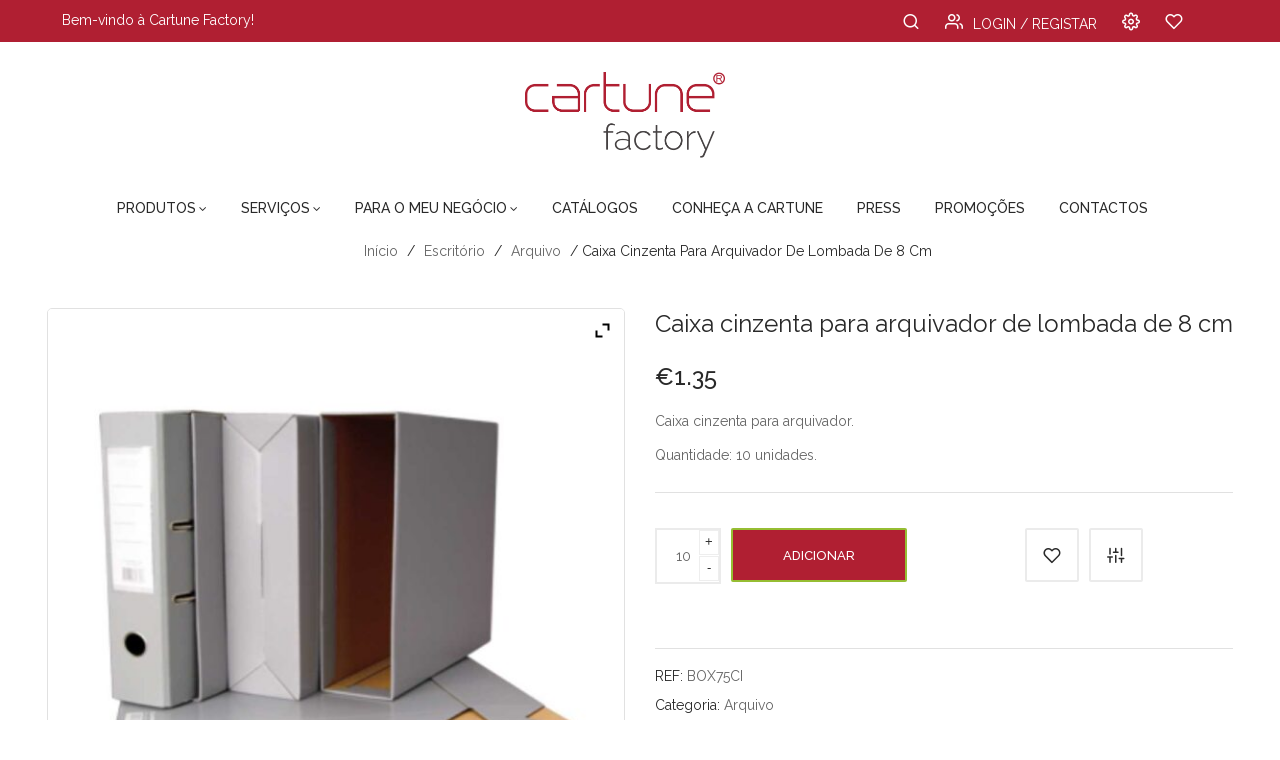

--- FILE ---
content_type: text/html; charset=UTF-8
request_url: https://www.cartune.pt/produto/caixa-para-arquivador-de-lombada-de-8-cm/
body_size: 23305
content:


<!DOCTYPE html>
<html lang="pt-PT">
<head>
	<meta charset="UTF-8" />
	<meta name="viewport" content="width=device-width, initial-scale=1.0, maximum-scale=1.0, user-scalable=no" />
	<link rel="profile" href="https://gmpg.org/xfn/11" />
	<link rel="pingback" href="https://www.cartune.pt/xmlrpc.php" />
					<script>document.documentElement.className = document.documentElement.className + ' yes-js js_active js'</script>
				<title>Caixa cinzenta para arquivador de lombada de 8 cm &#8211; Cartune Factory</title>
<meta name='robots' content='max-image-preview:large' />
<link rel='dns-prefetch' href='//fonts.googleapis.com' />
<link rel='dns-prefetch' href='//www.googletagmanager.com' />
<link rel='preconnect' href='https://fonts.gstatic.com' crossorigin />
<link rel="alternate" type="application/rss+xml" title="Cartune Factory &raquo; Feed" href="https://www.cartune.pt/feed/" />
<link rel="alternate" type="application/rss+xml" title="Cartune Factory &raquo; Feed de comentários" href="https://www.cartune.pt/comments/feed/" />
<script type="text/javascript">
window._wpemojiSettings = {"baseUrl":"https:\/\/s.w.org\/images\/core\/emoji\/14.0.0\/72x72\/","ext":".png","svgUrl":"https:\/\/s.w.org\/images\/core\/emoji\/14.0.0\/svg\/","svgExt":".svg","source":{"concatemoji":"https:\/\/www.cartune.pt\/wp-includes\/js\/wp-emoji-release.min.js?ver=6.1.9"}};
/*! This file is auto-generated */
!function(e,a,t){var n,r,o,i=a.createElement("canvas"),p=i.getContext&&i.getContext("2d");function s(e,t){var a=String.fromCharCode,e=(p.clearRect(0,0,i.width,i.height),p.fillText(a.apply(this,e),0,0),i.toDataURL());return p.clearRect(0,0,i.width,i.height),p.fillText(a.apply(this,t),0,0),e===i.toDataURL()}function c(e){var t=a.createElement("script");t.src=e,t.defer=t.type="text/javascript",a.getElementsByTagName("head")[0].appendChild(t)}for(o=Array("flag","emoji"),t.supports={everything:!0,everythingExceptFlag:!0},r=0;r<o.length;r++)t.supports[o[r]]=function(e){if(p&&p.fillText)switch(p.textBaseline="top",p.font="600 32px Arial",e){case"flag":return s([127987,65039,8205,9895,65039],[127987,65039,8203,9895,65039])?!1:!s([55356,56826,55356,56819],[55356,56826,8203,55356,56819])&&!s([55356,57332,56128,56423,56128,56418,56128,56421,56128,56430,56128,56423,56128,56447],[55356,57332,8203,56128,56423,8203,56128,56418,8203,56128,56421,8203,56128,56430,8203,56128,56423,8203,56128,56447]);case"emoji":return!s([129777,127995,8205,129778,127999],[129777,127995,8203,129778,127999])}return!1}(o[r]),t.supports.everything=t.supports.everything&&t.supports[o[r]],"flag"!==o[r]&&(t.supports.everythingExceptFlag=t.supports.everythingExceptFlag&&t.supports[o[r]]);t.supports.everythingExceptFlag=t.supports.everythingExceptFlag&&!t.supports.flag,t.DOMReady=!1,t.readyCallback=function(){t.DOMReady=!0},t.supports.everything||(n=function(){t.readyCallback()},a.addEventListener?(a.addEventListener("DOMContentLoaded",n,!1),e.addEventListener("load",n,!1)):(e.attachEvent("onload",n),a.attachEvent("onreadystatechange",function(){"complete"===a.readyState&&t.readyCallback()})),(e=t.source||{}).concatemoji?c(e.concatemoji):e.wpemoji&&e.twemoji&&(c(e.twemoji),c(e.wpemoji)))}(window,document,window._wpemojiSettings);
</script>
<style type="text/css">
img.wp-smiley,
img.emoji {
	display: inline !important;
	border: none !important;
	box-shadow: none !important;
	height: 1em !important;
	width: 1em !important;
	margin: 0 0.07em !important;
	vertical-align: -0.1em !important;
	background: none !important;
	padding: 0 !important;
}
</style>
	<link rel='stylesheet' id='sbi_styles-css' href='https://www.cartune.pt/wp-content/plugins/instagram-feed/css/sbi-styles.min.css?ver=6.10.0' type='text/css' media='all' />
<link rel='stylesheet' id='wp-block-library-css' href='https://www.cartune.pt/wp-includes/css/dist/block-library/style.min.css?ver=6.1.9' type='text/css' media='all' />
<link rel='stylesheet' id='wc-blocks-vendors-style-css' href='https://www.cartune.pt/wp-content/plugins/woocommerce/packages/woocommerce-blocks/build/wc-blocks-vendors-style.css?ver=10.4.6' type='text/css' media='all' />
<link rel='stylesheet' id='wc-blocks-style-css' href='https://www.cartune.pt/wp-content/plugins/woocommerce/packages/woocommerce-blocks/build/wc-blocks-style.css?ver=10.4.6' type='text/css' media='all' />
<link rel='stylesheet' id='jquery-selectBox-css' href='https://www.cartune.pt/wp-content/plugins/yith-woocommerce-wishlist/assets/css/jquery.selectBox.css?ver=1.2.0' type='text/css' media='all' />
<link rel='stylesheet' id='yith-wcwl-font-awesome-css' href='https://www.cartune.pt/wp-content/plugins/yith-woocommerce-wishlist/assets/css/font-awesome.css?ver=4.7.0' type='text/css' media='all' />
<link rel='stylesheet' id='woocommerce_prettyPhoto_css-css' href='//www.cartune.pt/wp-content/plugins/woocommerce/assets/css/prettyPhoto.css?ver=3.1.6' type='text/css' media='all' />
<link rel='stylesheet' id='yith-wcwl-main-css' href='https://www.cartune.pt/wp-content/plugins/yith-woocommerce-wishlist/assets/css/style.css?ver=3.26.0' type='text/css' media='all' />
<link rel='stylesheet' id='classic-theme-styles-css' href='https://www.cartune.pt/wp-includes/css/classic-themes.min.css?ver=1' type='text/css' media='all' />
<style id='global-styles-inline-css' type='text/css'>
body{--wp--preset--color--black: #000000;--wp--preset--color--cyan-bluish-gray: #abb8c3;--wp--preset--color--white: #ffffff;--wp--preset--color--pale-pink: #f78da7;--wp--preset--color--vivid-red: #cf2e2e;--wp--preset--color--luminous-vivid-orange: #ff6900;--wp--preset--color--luminous-vivid-amber: #fcb900;--wp--preset--color--light-green-cyan: #7bdcb5;--wp--preset--color--vivid-green-cyan: #00d084;--wp--preset--color--pale-cyan-blue: #8ed1fc;--wp--preset--color--vivid-cyan-blue: #0693e3;--wp--preset--color--vivid-purple: #9b51e0;--wp--preset--gradient--vivid-cyan-blue-to-vivid-purple: linear-gradient(135deg,rgba(6,147,227,1) 0%,rgb(155,81,224) 100%);--wp--preset--gradient--light-green-cyan-to-vivid-green-cyan: linear-gradient(135deg,rgb(122,220,180) 0%,rgb(0,208,130) 100%);--wp--preset--gradient--luminous-vivid-amber-to-luminous-vivid-orange: linear-gradient(135deg,rgba(252,185,0,1) 0%,rgba(255,105,0,1) 100%);--wp--preset--gradient--luminous-vivid-orange-to-vivid-red: linear-gradient(135deg,rgba(255,105,0,1) 0%,rgb(207,46,46) 100%);--wp--preset--gradient--very-light-gray-to-cyan-bluish-gray: linear-gradient(135deg,rgb(238,238,238) 0%,rgb(169,184,195) 100%);--wp--preset--gradient--cool-to-warm-spectrum: linear-gradient(135deg,rgb(74,234,220) 0%,rgb(151,120,209) 20%,rgb(207,42,186) 40%,rgb(238,44,130) 60%,rgb(251,105,98) 80%,rgb(254,248,76) 100%);--wp--preset--gradient--blush-light-purple: linear-gradient(135deg,rgb(255,206,236) 0%,rgb(152,150,240) 100%);--wp--preset--gradient--blush-bordeaux: linear-gradient(135deg,rgb(254,205,165) 0%,rgb(254,45,45) 50%,rgb(107,0,62) 100%);--wp--preset--gradient--luminous-dusk: linear-gradient(135deg,rgb(255,203,112) 0%,rgb(199,81,192) 50%,rgb(65,88,208) 100%);--wp--preset--gradient--pale-ocean: linear-gradient(135deg,rgb(255,245,203) 0%,rgb(182,227,212) 50%,rgb(51,167,181) 100%);--wp--preset--gradient--electric-grass: linear-gradient(135deg,rgb(202,248,128) 0%,rgb(113,206,126) 100%);--wp--preset--gradient--midnight: linear-gradient(135deg,rgb(2,3,129) 0%,rgb(40,116,252) 100%);--wp--preset--duotone--dark-grayscale: url('#wp-duotone-dark-grayscale');--wp--preset--duotone--grayscale: url('#wp-duotone-grayscale');--wp--preset--duotone--purple-yellow: url('#wp-duotone-purple-yellow');--wp--preset--duotone--blue-red: url('#wp-duotone-blue-red');--wp--preset--duotone--midnight: url('#wp-duotone-midnight');--wp--preset--duotone--magenta-yellow: url('#wp-duotone-magenta-yellow');--wp--preset--duotone--purple-green: url('#wp-duotone-purple-green');--wp--preset--duotone--blue-orange: url('#wp-duotone-blue-orange');--wp--preset--font-size--small: 13px;--wp--preset--font-size--medium: 20px;--wp--preset--font-size--large: 36px;--wp--preset--font-size--x-large: 42px;--wp--preset--spacing--20: 0.44rem;--wp--preset--spacing--30: 0.67rem;--wp--preset--spacing--40: 1rem;--wp--preset--spacing--50: 1.5rem;--wp--preset--spacing--60: 2.25rem;--wp--preset--spacing--70: 3.38rem;--wp--preset--spacing--80: 5.06rem;}:where(.is-layout-flex){gap: 0.5em;}body .is-layout-flow > .alignleft{float: left;margin-inline-start: 0;margin-inline-end: 2em;}body .is-layout-flow > .alignright{float: right;margin-inline-start: 2em;margin-inline-end: 0;}body .is-layout-flow > .aligncenter{margin-left: auto !important;margin-right: auto !important;}body .is-layout-constrained > .alignleft{float: left;margin-inline-start: 0;margin-inline-end: 2em;}body .is-layout-constrained > .alignright{float: right;margin-inline-start: 2em;margin-inline-end: 0;}body .is-layout-constrained > .aligncenter{margin-left: auto !important;margin-right: auto !important;}body .is-layout-constrained > :where(:not(.alignleft):not(.alignright):not(.alignfull)){max-width: var(--wp--style--global--content-size);margin-left: auto !important;margin-right: auto !important;}body .is-layout-constrained > .alignwide{max-width: var(--wp--style--global--wide-size);}body .is-layout-flex{display: flex;}body .is-layout-flex{flex-wrap: wrap;align-items: center;}body .is-layout-flex > *{margin: 0;}:where(.wp-block-columns.is-layout-flex){gap: 2em;}.has-black-color{color: var(--wp--preset--color--black) !important;}.has-cyan-bluish-gray-color{color: var(--wp--preset--color--cyan-bluish-gray) !important;}.has-white-color{color: var(--wp--preset--color--white) !important;}.has-pale-pink-color{color: var(--wp--preset--color--pale-pink) !important;}.has-vivid-red-color{color: var(--wp--preset--color--vivid-red) !important;}.has-luminous-vivid-orange-color{color: var(--wp--preset--color--luminous-vivid-orange) !important;}.has-luminous-vivid-amber-color{color: var(--wp--preset--color--luminous-vivid-amber) !important;}.has-light-green-cyan-color{color: var(--wp--preset--color--light-green-cyan) !important;}.has-vivid-green-cyan-color{color: var(--wp--preset--color--vivid-green-cyan) !important;}.has-pale-cyan-blue-color{color: var(--wp--preset--color--pale-cyan-blue) !important;}.has-vivid-cyan-blue-color{color: var(--wp--preset--color--vivid-cyan-blue) !important;}.has-vivid-purple-color{color: var(--wp--preset--color--vivid-purple) !important;}.has-black-background-color{background-color: var(--wp--preset--color--black) !important;}.has-cyan-bluish-gray-background-color{background-color: var(--wp--preset--color--cyan-bluish-gray) !important;}.has-white-background-color{background-color: var(--wp--preset--color--white) !important;}.has-pale-pink-background-color{background-color: var(--wp--preset--color--pale-pink) !important;}.has-vivid-red-background-color{background-color: var(--wp--preset--color--vivid-red) !important;}.has-luminous-vivid-orange-background-color{background-color: var(--wp--preset--color--luminous-vivid-orange) !important;}.has-luminous-vivid-amber-background-color{background-color: var(--wp--preset--color--luminous-vivid-amber) !important;}.has-light-green-cyan-background-color{background-color: var(--wp--preset--color--light-green-cyan) !important;}.has-vivid-green-cyan-background-color{background-color: var(--wp--preset--color--vivid-green-cyan) !important;}.has-pale-cyan-blue-background-color{background-color: var(--wp--preset--color--pale-cyan-blue) !important;}.has-vivid-cyan-blue-background-color{background-color: var(--wp--preset--color--vivid-cyan-blue) !important;}.has-vivid-purple-background-color{background-color: var(--wp--preset--color--vivid-purple) !important;}.has-black-border-color{border-color: var(--wp--preset--color--black) !important;}.has-cyan-bluish-gray-border-color{border-color: var(--wp--preset--color--cyan-bluish-gray) !important;}.has-white-border-color{border-color: var(--wp--preset--color--white) !important;}.has-pale-pink-border-color{border-color: var(--wp--preset--color--pale-pink) !important;}.has-vivid-red-border-color{border-color: var(--wp--preset--color--vivid-red) !important;}.has-luminous-vivid-orange-border-color{border-color: var(--wp--preset--color--luminous-vivid-orange) !important;}.has-luminous-vivid-amber-border-color{border-color: var(--wp--preset--color--luminous-vivid-amber) !important;}.has-light-green-cyan-border-color{border-color: var(--wp--preset--color--light-green-cyan) !important;}.has-vivid-green-cyan-border-color{border-color: var(--wp--preset--color--vivid-green-cyan) !important;}.has-pale-cyan-blue-border-color{border-color: var(--wp--preset--color--pale-cyan-blue) !important;}.has-vivid-cyan-blue-border-color{border-color: var(--wp--preset--color--vivid-cyan-blue) !important;}.has-vivid-purple-border-color{border-color: var(--wp--preset--color--vivid-purple) !important;}.has-vivid-cyan-blue-to-vivid-purple-gradient-background{background: var(--wp--preset--gradient--vivid-cyan-blue-to-vivid-purple) !important;}.has-light-green-cyan-to-vivid-green-cyan-gradient-background{background: var(--wp--preset--gradient--light-green-cyan-to-vivid-green-cyan) !important;}.has-luminous-vivid-amber-to-luminous-vivid-orange-gradient-background{background: var(--wp--preset--gradient--luminous-vivid-amber-to-luminous-vivid-orange) !important;}.has-luminous-vivid-orange-to-vivid-red-gradient-background{background: var(--wp--preset--gradient--luminous-vivid-orange-to-vivid-red) !important;}.has-very-light-gray-to-cyan-bluish-gray-gradient-background{background: var(--wp--preset--gradient--very-light-gray-to-cyan-bluish-gray) !important;}.has-cool-to-warm-spectrum-gradient-background{background: var(--wp--preset--gradient--cool-to-warm-spectrum) !important;}.has-blush-light-purple-gradient-background{background: var(--wp--preset--gradient--blush-light-purple) !important;}.has-blush-bordeaux-gradient-background{background: var(--wp--preset--gradient--blush-bordeaux) !important;}.has-luminous-dusk-gradient-background{background: var(--wp--preset--gradient--luminous-dusk) !important;}.has-pale-ocean-gradient-background{background: var(--wp--preset--gradient--pale-ocean) !important;}.has-electric-grass-gradient-background{background: var(--wp--preset--gradient--electric-grass) !important;}.has-midnight-gradient-background{background: var(--wp--preset--gradient--midnight) !important;}.has-small-font-size{font-size: var(--wp--preset--font-size--small) !important;}.has-medium-font-size{font-size: var(--wp--preset--font-size--medium) !important;}.has-large-font-size{font-size: var(--wp--preset--font-size--large) !important;}.has-x-large-font-size{font-size: var(--wp--preset--font-size--x-large) !important;}
.wp-block-navigation a:where(:not(.wp-element-button)){color: inherit;}
:where(.wp-block-columns.is-layout-flex){gap: 2em;}
.wp-block-pullquote{font-size: 1.5em;line-height: 1.6;}
</style>
<link rel='stylesheet' id='contact-form-7-css' href='https://www.cartune.pt/wp-content/plugins/contact-form-7/includes/css/styles.css?ver=5.7.7' type='text/css' media='all' />
<link rel='stylesheet' id='projects-styles-css' href='https://www.cartune.pt/wp-content/plugins/projects-by-woothemes/assets/css/woo-projects.css?ver=1.5.0' type='text/css' media='all' />
<link rel='stylesheet' id='projects-handheld-css' href='https://www.cartune.pt/wp-content/plugins/projects-by-woothemes/assets/css/woo-projects-handheld.css?ver=1.5.0' type='text/css' media='all' />
<link rel='stylesheet' id='rs-plugin-settings-css' href='https://www.cartune.pt/wp-content/plugins/revslider/public/assets/css/settings.css?ver=5.4.8.3' type='text/css' media='all' />
<style id='rs-plugin-settings-inline-css' type='text/css'>
#rs-demo-id {}
</style>
<link rel='stylesheet' id='dashicons-css' href='https://www.cartune.pt/wp-includes/css/dashicons.min.css?ver=6.1.9' type='text/css' media='all' />
<style id='dashicons-inline-css' type='text/css'>
[data-font="Dashicons"]:before {font-family: 'Dashicons' !important;content: attr(data-icon) !important;speak: none !important;font-weight: normal !important;font-variant: normal !important;text-transform: none !important;line-height: 1 !important;font-style: normal !important;-webkit-font-smoothing: antialiased !important;-moz-osx-font-smoothing: grayscale !important;}
</style>
<link rel='stylesheet' id='to-top-css' href='https://www.cartune.pt/wp-content/plugins/to-top/public/css/to-top-public.css?ver=2.5.5' type='text/css' media='all' />
<link rel='stylesheet' id='photoswipe-css' href='https://www.cartune.pt/wp-content/plugins/woocommerce/assets/css/photoswipe/photoswipe.min.css?ver=7.9.0' type='text/css' media='all' />
<link rel='stylesheet' id='photoswipe-default-skin-css' href='https://www.cartune.pt/wp-content/plugins/woocommerce/assets/css/photoswipe/default-skin/default-skin.min.css?ver=7.9.0' type='text/css' media='all' />
<link rel='stylesheet' id='woocommerce-layout-css' href='https://www.cartune.pt/wp-content/plugins/woocommerce/assets/css/woocommerce-layout.css?ver=7.9.0' type='text/css' media='all' />
<link rel='stylesheet' id='woocommerce-smallscreen-css' href='https://www.cartune.pt/wp-content/plugins/woocommerce/assets/css/woocommerce-smallscreen.css?ver=7.9.0' type='text/css' media='only screen and (max-width: 768px)' />
<link rel='stylesheet' id='woocommerce-general-css' href='https://www.cartune.pt/wp-content/plugins/woocommerce/assets/css/woocommerce.css?ver=7.9.0' type='text/css' media='all' />
<style id='woocommerce-inline-inline-css' type='text/css'>
.woocommerce form .form-row .required { visibility: visible; }
</style>
<link rel='stylesheet' id='jquery-colorbox-css' href='https://www.cartune.pt/wp-content/plugins/yith-woocommerce-compare/assets/css/colorbox.css?ver=1.4.21' type='text/css' media='all' />
<link rel='stylesheet' id='mm_icomoon-css' href='https://www.cartune.pt/wp-content/plugins/mega_main_menu/framework/src/css/icomoon.css?ver=2.1.2' type='text/css' media='all' />
<link rel='stylesheet' id='mmm_mega_main_menu-css' href='https://www.cartune.pt/wp-content/plugins/mega_main_menu/src/css/cache.skin.css?ver=1542718064' type='text/css' media='all' />
<link rel='stylesheet' id='base-style-css' href='https://www.cartune.pt/wp-content/themes/homess/style.css?v=11&#038;ver=6.1.9' type='text/css' media='all' />
<link rel='stylesheet' id='loader-style-css' href='https://www.cartune.pt/wp-content/themes/homess/css/loader.css?v=11&#038;ver=6.1.9' type='text/css' media='all' />
<link rel='stylesheet' id='bootstrap-style-css' href='https://www.cartune.pt/wp-content/themes/homess/css/bootstrap.css?ver=6.1.9' type='text/css' media='all' />
<link rel='stylesheet' id='bootstrap-theme-css' href='https://www.cartune.pt/wp-content/themes/homess/css/bootstrap-theme.css?ver=6.1.9' type='text/css' media='all' />
<link rel='stylesheet' id='awesome-font-css' href='https://www.cartune.pt/wp-content/themes/homess/css/font-awesome.css?ver=6.1.9' type='text/css' media='all' />
<link rel='stylesheet' id='elegant-css' href='https://www.cartune.pt/wp-content/themes/homess/css/elegant.css?ver=6.1.9' type='text/css' media='all' />
<link rel='stylesheet' id='icomoon-css' href='https://www.cartune.pt/wp-content/themes/homess/css/icomoon.css?ver=6.1.9' type='text/css' media='all' />
<link rel='stylesheet' id='owl-css-css' href='https://www.cartune.pt/wp-content/themes/homess/owl-carousel/owl-carousel.css?ver=6.1.9' type='text/css' media='all' />
<link rel='stylesheet' id='owl-theme-css' href='https://www.cartune.pt/wp-content/themes/homess/owl-carousel/owl-theme.css?ver=6.1.9' type='text/css' media='all' />
<link rel='stylesheet' id='owl-transitions-css' href='https://www.cartune.pt/wp-content/themes/homess/owl-carousel/owl-transitions.css?ver=6.1.9' type='text/css' media='all' />
<link rel='stylesheet' id='animate-css' href='https://www.cartune.pt/wp-content/themes/homess/css/animate.css?ver=6.1.9' type='text/css' media='all' />
<link rel='stylesheet' id='calc-css' href='https://www.cartune.pt/wp-content/themes/homess/css/calc.css?ver=6.1.9' type='text/css' media='all' />
<link rel='stylesheet' id='fancybox-css' href='https://www.cartune.pt/wp-content/themes/homess/fancybox/jquery-fancybox.css?ver=6.1.9' type='text/css' media='all' />
<link rel='stylesheet' id='theme-options-css' href='https://www.cartune.pt/wp-content/themes/homess/css/theme.css?v=11&#038;ver=1769325658' type='text/css' media='all' />
<link rel='stylesheet' id='ywzm-prettyPhoto-css' href='//www.cartune.pt/wp-content/plugins/woocommerce/assets/css/prettyPhoto.css?ver=2.1.1' type='text/css' media='all' />
<style id='ywzm-prettyPhoto-inline-css' type='text/css'>

                    div.pp_woocommerce a.pp_contract, div.pp_woocommerce a.pp_expand{
                        content: unset !important;
                        background-color: white;
                        width: 25px;
                        height: 25px;
                        margin-top: 5px;
						margin-left: 5px;
                    }

                    div.pp_woocommerce a.pp_contract, div.pp_woocommerce a.pp_expand:hover{
                        background-color: white;
                    }
                     div.pp_woocommerce a.pp_contract, div.pp_woocommerce a.pp_contract:hover{
                        background-color: white;
                    }

                    a.pp_expand:before, a.pp_contract:before{
                    content: unset !important;
                    }

                     a.pp_expand .expand-button-hidden svg, a.pp_contract .expand-button-hidden svg{
                       width: 25px;
                       height: 25px;
                       padding: 5px;
					}

					.expand-button-hidden path{
                       fill: black;
					}

                    
</style>
<link rel='stylesheet' id='ywzm-magnifier-css' href='https://www.cartune.pt/wp-content/plugins/yith-woocommerce-zoom-magnifier/assets/css/yith_magnifier.css?ver=2.1.1' type='text/css' media='all' />
<link rel='stylesheet' id='ywzm_frontend-css' href='https://www.cartune.pt/wp-content/plugins/yith-woocommerce-zoom-magnifier/assets/css/frontend.css?ver=2.1.1' type='text/css' media='all' />
<style id='ywzm_frontend-inline-css' type='text/css'>

                    #slider-prev, #slider-next {
                        background-color: white;
                        border: 2px solid black;
                        width:25px !important;
                        height:25px !important;
                    }

                    .yith_slider_arrow span{
                        width:25px !important;
                        height:25px !important;
                    }
                    
                    #slider-prev:hover, #slider-next:hover {
                        background-color: white;
                        border: 2px solid black;
                    }
                    
                   .thumbnails.slider path:hover {
                        fill:black;
                    }
                    
                    .thumbnails.slider path {
                        fill:black;
                        width:25px !important;
                        height:25px !important;
                    }

                    .thumbnails.slider svg {
                       width: 22px;
                       height: 22px;
                    }

                    
                    div.pp_woocommerce a.yith_expand {
                     background-color: white;
                     width: 25px;
                     height: 25px;
                     top: 10px;
                     bottom: initial;
                     left: initial;
                     right: 10px;
                     border-radius: 0%;
                    }

                    .expand-button-hidden svg{
                       width: 25px;
                       height: 25px;
					}

					.expand-button-hidden path{
                       fill: black;
					}
                    
</style>
<link rel='stylesheet' id='wcmmq-front-style-css' href='https://www.cartune.pt/wp-content/plugins/WC_Min_Max_Quantity/assets/wcmmq-front.css?ver=1.0.0' type='text/css' media='all' />
<link rel="preload" as="style" href="https://fonts.googleapis.com/css?family=Raleway:100,200,300,400,500,600,700,800,900,100italic,200italic,300italic,400italic,500italic,600italic,700italic,800italic,900italic&#038;display=swap&#038;ver=1728916397" /><link rel="stylesheet" href="https://fonts.googleapis.com/css?family=Raleway:100,200,300,400,500,600,700,800,900,100italic,200italic,300italic,400italic,500italic,600italic,700italic,800italic,900italic&#038;display=swap&#038;ver=1728916397" media="print" onload="this.media='all'"><noscript><link rel="stylesheet" href="https://fonts.googleapis.com/css?family=Raleway:100,200,300,400,500,600,700,800,900,100italic,200italic,300italic,400italic,500italic,600italic,700italic,800italic,900italic&#038;display=swap&#038;ver=1728916397" /></noscript><script type='text/javascript' src='https://www.cartune.pt/wp-includes/js/jquery/jquery.min.js?ver=3.6.1' id='jquery-core-js'></script>
<script type='text/javascript' src='https://www.cartune.pt/wp-includes/js/jquery/jquery-migrate.min.js?ver=3.3.2' id='jquery-migrate-js'></script>
<script type='text/javascript' src='https://www.cartune.pt/wp-content/plugins/related-posts-thumbnails/assets/js/front.min.js?ver=4.3.1' id='rpt_front_style-js'></script>
<script type='text/javascript' src='https://www.cartune.pt/wp-content/plugins/related-posts-thumbnails/assets/js/lazy-load.js?ver=4.3.1' id='rpt-lazy-load-js'></script>
<script type='text/javascript' src='https://www.cartune.pt/wp-content/plugins/revslider/public/assets/js/jquery.themepunch.tools.min.js?ver=5.4.8.3' id='tp-tools-js'></script>
<script type='text/javascript' src='https://www.cartune.pt/wp-content/plugins/revslider/public/assets/js/jquery.themepunch.revolution.min.js?ver=5.4.8.3' id='revmin-js'></script>
<script type='text/javascript' id='to-top-js-extra'>
/* <![CDATA[ */
var to_top_options = {"scroll_offset":"100","icon_opacity":"50","style":"icon","icon_type":"dashicons-arrow-up-alt2","icon_color":"#ffffff","icon_bg_color":"#000000","icon_size":"32","border_radius":"5","image":"https:\/\/www.cartune.pt\/wp-content\/plugins\/to-top\/admin\/images\/default.png","image_width":"65","image_alt":"","location":"top-right","margin_x":"20","margin_y":"20","show_on_admin":"0","enable_autohide":"0","autohide_time":"2","enable_hide_small_device":"0","small_device_max_width":"640","reset":"0"};
/* ]]> */
</script>
<script async type='text/javascript' src='https://www.cartune.pt/wp-content/plugins/to-top/public/js/to-top-public.js?ver=2.5.5' id='to-top-js'></script>
<script type='text/javascript' src='https://www.cartune.pt/wp-content/plugins/woocommerce/assets/js/jquery-blockui/jquery.blockUI.min.js?ver=2.7.0-wc.7.9.0' id='jquery-blockui-js'></script>
<script type='text/javascript' id='wc-add-to-cart-js-extra'>
/* <![CDATA[ */
var wc_add_to_cart_params = {"ajax_url":"\/wp-admin\/admin-ajax.php","wc_ajax_url":"\/?wc-ajax=%%endpoint%%","i18n_view_cart":"Ver carrinho","cart_url":"https:\/\/www.cartune.pt\/carrinho-de-compras\/","is_cart":"","cart_redirect_after_add":"no"};
/* ]]> */
</script>
<script type='text/javascript' src='https://www.cartune.pt/wp-content/plugins/woocommerce/assets/js/frontend/add-to-cart.min.js?ver=7.9.0' id='wc-add-to-cart-js'></script>
<script type='text/javascript' src='https://www.cartune.pt/wp-content/plugins/js_composer/assets/js/vendors/woocommerce-add-to-cart.js?ver=5.5.2' id='vc_woocommerce-add-to-cart-js-js'></script>
<script type='text/javascript' src='https://www.cartune.pt/wp-content/plugins/mega_main_menu/src/js/frontend.js?ver=6.1.9' id='mmm_menu_functions-js'></script>
<script type='text/javascript' id='enhanced-ecommerce-google-analytics-js-extra'>
/* <![CDATA[ */
var ConvAioGlobal = {"nonce":"2084188ecb"};
/* ]]> */
</script>
<script data-cfasync="false" data-no-optimize="1" data-pagespeed-no-defer type='text/javascript' src='https://www.cartune.pt/wp-content/plugins/enhanced-e-commerce-for-woocommerce-store/public/js/con-gtm-google-analytics.js?ver=7.2.15' id='enhanced-ecommerce-google-analytics-js'></script>
<script data-cfasync="false" data-no-optimize="1" data-pagespeed-no-defer type='text/javascript' id='enhanced-ecommerce-google-analytics-js-after'>
tvc_smd={"tvc_wcv":"7.9.0","tvc_wpv":"6.1.9","tvc_eev":"7.2.15","tvc_sub_data":{"sub_id":"76654","cu_id":"66295","pl_id":"1","ga_tra_option":"","ga_property_id":"","ga_measurement_id":"","ga_ads_id":"","ga_gmc_id":"","ga_gmc_id_p":"","op_gtag_js":"0","op_en_e_t":"0","op_rm_t_t":"0","op_dy_rm_t_t":"0","op_li_ga_wi_ads":"0","gmc_is_product_sync":"0","gmc_is_site_verified":"0","gmc_is_domain_claim":"0","gmc_product_count":"0","fb_pixel_id":""}};
</script>
<link rel="https://api.w.org/" href="https://www.cartune.pt/wp-json/" /><link rel="alternate" type="application/json" href="https://www.cartune.pt/wp-json/wp/v2/product/3744" /><link rel="EditURI" type="application/rsd+xml" title="RSD" href="https://www.cartune.pt/xmlrpc.php?rsd" />
<link rel="wlwmanifest" type="application/wlwmanifest+xml" href="https://www.cartune.pt/wp-includes/wlwmanifest.xml" />
<meta name="generator" content="WordPress 6.1.9" />
<meta name="generator" content="WooCommerce 7.9.0" />
<link rel="canonical" href="https://www.cartune.pt/produto/caixa-para-arquivador-de-lombada-de-8-cm/" />
<link rel='shortlink' href='https://www.cartune.pt/?p=3744' />
<link rel="alternate" type="application/json+oembed" href="https://www.cartune.pt/wp-json/oembed/1.0/embed?url=https%3A%2F%2Fwww.cartune.pt%2Fproduto%2Fcaixa-para-arquivador-de-lombada-de-8-cm%2F" />
<link rel="alternate" type="text/xml+oembed" href="https://www.cartune.pt/wp-json/oembed/1.0/embed?url=https%3A%2F%2Fwww.cartune.pt%2Fproduto%2Fcaixa-para-arquivador-de-lombada-de-8-cm%2F&#038;format=xml" />
<meta name="generator" content="Redux 4.5.10" /><style type="text/css">
span.wcmmq_prefix {
    float: left;
    padding: 10px;
    margin: 0;
}
</style><meta name="generator" content="Site Kit by Google 1.170.0" /><!-- Global site tag (gtag.js) - Google Ads: 742414205 -->
<script async src="https://www.googletagmanager.com/gtag/js?id=AW-742414205"></script>
<script>
  window.dataLayer = window.dataLayer || [];
  function gtag(){dataLayer.push(arguments);}
  gtag('js', new Date());

  gtag('config', 'AW-742414205');
</script>
<!-- Google Tag Manager -->
<script>(function(w,d,s,l,i){w[l]=w[l]||[];w[l].push({'gtm.start':
new Date().getTime(),event:'gtm.js'});var f=d.getElementsByTagName(s)[0],
j=d.createElement(s),dl=l!='dataLayer'?'&l='+l:'';j.async=true;j.src=
'https://www.googletagmanager.com/gtm.js?id='+i+dl;f.parentNode.insertBefore(j,f);
})(window,document,'script','dataLayer','GTM-NRG98RC');</script>
<!-- End Google Tag Manager -->        <style>
            #related_posts_thumbnails li {
                border-right: 1px solid #dddddd;
                background-color: #ffffff            }

            #related_posts_thumbnails li:hover {
                background-color: #eeeeee;
            }

            .relpost_content {
                font-size: 12px;
                color: #333333;
            }

            .relpost-block-single {
                background-color: #ffffff;
                border-right: 1px solid #dddddd;
                border-left: 1px solid #dddddd;
                margin-right: -1px;
            }

            .relpost-block-single:hover {
                background-color: #eeeeee;
            }
        </style>

        	<noscript><style>.woocommerce-product-gallery{ opacity: 1 !important; }</style></noscript>
	<meta name="generator" content="Powered by WPBakery Page Builder - drag and drop page builder for WordPress."/>
<!--[if lte IE 9]><link rel="stylesheet" type="text/css" href="https://www.cartune.pt/wp-content/plugins/js_composer/assets/css/vc_lte_ie9.min.css" media="screen"><![endif]-->        <script data-cfasync="false" data-no-optimize="1" data-pagespeed-no-defer>
            var tvc_lc = 'EUR';
        </script>
        <script data-cfasync="false" data-no-optimize="1" data-pagespeed-no-defer>
            var tvc_lc = 'EUR';
        </script>
<script data-cfasync="false" data-pagespeed-no-defer>
      window.dataLayer = window.dataLayer || [];
      dataLayer.push({"event":"begin_datalayer","conv_track_email":"1","conv_track_phone":"1","conv_track_address":"1","conv_track_page_scroll":"1","conv_track_file_download":"1","conv_track_author":"1","conv_track_signup":"1","conv_track_signin":"1"});
    </script>    <!-- Google Tag Manager by Conversios-->
    <script>
      (function(w, d, s, l, i) {
        w[l] = w[l] || [];
        w[l].push({
          'gtm.start': new Date().getTime(),
          event: 'gtm.js'
        });
        var f = d.getElementsByTagName(s)[0],
          j = d.createElement(s),
          dl = l != 'dataLayer' ? '&l=' + l : '';
        j.async = true;
        j.src =
          'https://www.googletagmanager.com/gtm.js?id=' + i + dl;
        f.parentNode.insertBefore(j, f);
      })(window, document, 'script', 'dataLayer', 'GTM-K7X94DG');
    </script>
    <!-- End Google Tag Manager -->
      <script>
      (window.gaDevIds = window.gaDevIds || []).push('5CDcaG');
    </script>
          <script data-cfasync="false" data-no-optimize="1" data-pagespeed-no-defer>
            var tvc_lc = 'EUR';
        </script>
        <script data-cfasync="false" data-no-optimize="1" data-pagespeed-no-defer>
            var tvc_lc = 'EUR';
        </script>
<meta name="generator" content="Powered by Slider Revolution 5.4.8.3 - responsive, Mobile-Friendly Slider Plugin for WordPress with comfortable drag and drop interface." />
<link rel="icon" href="https://www.cartune.pt/wp-content/uploads/2022/04/cropped-IMG_20210915_130117_494-32x32.webp" sizes="32x32" />
<link rel="icon" href="https://www.cartune.pt/wp-content/uploads/2022/04/cropped-IMG_20210915_130117_494-192x192.webp" sizes="192x192" />
<link rel="apple-touch-icon" href="https://www.cartune.pt/wp-content/uploads/2022/04/cropped-IMG_20210915_130117_494-180x180.webp" />
<meta name="msapplication-TileImage" content="https://www.cartune.pt/wp-content/uploads/2022/04/cropped-IMG_20210915_130117_494-270x270.webp" />
<script type="text/javascript">function setREVStartSize(e){									
						try{ e.c=jQuery(e.c);var i=jQuery(window).width(),t=9999,r=0,n=0,l=0,f=0,s=0,h=0;
							if(e.responsiveLevels&&(jQuery.each(e.responsiveLevels,function(e,f){f>i&&(t=r=f,l=e),i>f&&f>r&&(r=f,n=e)}),t>r&&(l=n)),f=e.gridheight[l]||e.gridheight[0]||e.gridheight,s=e.gridwidth[l]||e.gridwidth[0]||e.gridwidth,h=i/s,h=h>1?1:h,f=Math.round(h*f),"fullscreen"==e.sliderLayout){var u=(e.c.width(),jQuery(window).height());if(void 0!=e.fullScreenOffsetContainer){var c=e.fullScreenOffsetContainer.split(",");if (c) jQuery.each(c,function(e,i){u=jQuery(i).length>0?u-jQuery(i).outerHeight(!0):u}),e.fullScreenOffset.split("%").length>1&&void 0!=e.fullScreenOffset&&e.fullScreenOffset.length>0?u-=jQuery(window).height()*parseInt(e.fullScreenOffset,0)/100:void 0!=e.fullScreenOffset&&e.fullScreenOffset.length>0&&(u-=parseInt(e.fullScreenOffset,0))}f=u}else void 0!=e.minHeight&&f<e.minHeight&&(f=e.minHeight);e.c.closest(".rev_slider_wrapper").css({height:f})					
						}catch(d){console.log("Failure at Presize of Slider:"+d)}						
					};</script>
		<style type="text/css" id="wp-custom-css">
			
.widget-title, .widgettitle{
  display: none;
}

.shop-products.products .product .product-wrapper h2.product-name a{
	  max-height: inherit;
  	text-transform: none;
}

.widget_categories li .children, .widget_product_categories li .children{
	display:block;
}

.widget_categories li > i.opener, .widget_product_categories li > i.opener{
	display: none;
}

.cat-parent > a, .cat-item-165 > a, .cat-item-163 > a, .cat-item-130 > a{
	font-weight: 600 !important;
  font-size: 16px;
}

.widget_archive ul li a, .widget_categories ul li a, .widget_links ul li a, .widget_meta ul li a, .widget_nav_menu ul li a, .widget_pages ul li a, .widget_recent_comments ul li a, .widget_recent_entries ul li a, .widget_product_categories ul li a{
	font-weight:600;
}

.cat-item-15 {
	display: none;
}

.cat-item-95 > a {
	display: none; 
}

.cat-item-95 > .count {
	display: none; 
}

.image-wrap img{
	display: none;
}

.image-wrap{
height: 130px;
  margin-top: 20px;
  margin-bottom: 0px !important;
}

code{
	padding:0px;
}

mark{
	background: none !important;
}

.product-category{
	text-align:center;
}
.woocommerce-loop-category__title{
	font-size: 21px;
  text-align: center;
}

.product-category img{
	border-radius:21px;
}		</style>
		<!-- To Top Custom CSS --><style type='text/css'>#to_top_scrollup {right:20px;top:20px;}</style><style id="homess_opt-dynamic-css" title="dynamic-css" class="redux-options-output">body{background-color:#fff;}header .top-bar{background-color:#fff;}footer#site-footer .footer{background-color:#292929;}body{font-family:Raleway;line-height:24px;font-weight:400;font-style:normal;color:#666;font-size:14px;}</style><noscript><style type="text/css"> .wpb_animate_when_almost_visible { opacity: 1; }</style></noscript>	<link rel="stylesheet" href="https://maxcdn.bootstrapcdn.com/font-awesome/4.6.3/css/font-awesome.min.css" />
	<link rel="stylesheet" type="text/css" href="/css/solidweb.css"/>
</head>
<body id="homess-main-wrapper" class="product-template-default single single-product postid-3744 theme-homess mmm mega_main_menu-2-1-2 woocommerce woocommerce-page woocommerce-no-js page-template-fixed-header-third homess-animate-scroll wpb-js-composer js-comp-ver-5.5.2 vc_responsive">
<div id="homess-page-loader" class="disable_loading_nprogress"></div>
<div class="main-wrapper  disable_page_preloader">
 
	<header>
		<div class="header-container layout1 style2">
		
						<div class="nav-mobile visible-xs visible-sm">
						<div class="toggle-menu"><i class="icon-menu"></i></div>					
					</div>
					
			<div class="header header-bar">	
				<div class="container">	
				<div class="for-full-width-menu">			
					<div class="col-logo">
								<div class="textwidget"><p>Bem-vindo à Cartune Factory!</p>
</div>
		 
					</div>
					<div class="action">
													<div class="top-search hidden-sm hidden-xs">
								<div class="dropdown">
									<div class="dropdown-toggle">
										<div class="top-search">
											<a href="javascript:void(0)" title="Pesquisar"><i class="icon-search"></i>Pesquisar</a>
										</div>
									</div>
									<div class="search-container">
										<div class="widget woocommerce widget_product_search">
<form role="search" method="get" id="search_mini_form" class="woocommerce-product-search" action="https://www.cartune.pt/">
			<div class="search-content-popup">
			<a class="close-popup" href="javascript:void(0)"><span class="icon_close"></span></a>
			<h3>Pesquisar:</h3>
						<div class="field-container">
				<input type="search" id="woocommerce-product-search-field-z1900" class="search-field" placeholder="Introduza o critério da sua pesquisa&hellip;" value="" name="s" title="Pesquisar por:" />
				<input type="submit" class="btn-search" value="Search" /><i class="icon-search"></i>
			</div>
			<input type="hidden" name="post_type" value="product" />
		</div>
	</form></div>									</div>
								</div>
							</div>
						

						<div class="my-account-link hidden-sm hidden-xs">						
															<a href="https://www.cartune.pt/a-minha-conta/" title=""><i class="icon-users"></i>Login / Registar</a>
													</div>	
														
													<div class="header-top-setting hidden-sm hidden-xs">			
								 
									<a href="#" title="Opções"><i class="icon-settings"> </i>				
									</a>	
									<div class="setting-container">
										<h3 class="widget-title"><span>Currencies</span></h3>			<div class="textwidget"><ul class="sub-menu">
<li><a href="#">USD &#8211; US Dollar</a></li>
<li><a href="#">EUR &#8211; Euro</a></li>
<li><a href="#">GBP &#8211; British Pound</a></li>
</ul>
</div>
		 
									</div>
															</div>
										


		

													<div class="wishlist-link hidden-sm hidden-xs"  title="Favoritos">
							<a href="https://www.cartune.pt/os-meus-desejos/">
								<i class="icon-heart"></i>
							</a>
							</div>
							

													<div class="shoping_cart"  title="Cesto de compras">
							<div class="widget woocommerce widget_shopping_cart"><h2 class="widgettitle">Carrinho</h2><div class="widget_shopping_cart_content"></div></div>							</div>
							
					</div>
				</div>

						</div>

			</div>
					
			<div class="row">

			
				<div class="col-12 text-center">
											<div class="logo"><a href="https://www.cartune.pt/" title="Cartune Factory" rel="home"><img src="https://www.cartune.pt/wp-content/uploads/2021/09/cartunefactoryx2.png" alt="Cartune Factory"/></a></div>
										</div>
			</div>

			<div class="header container hidden-sm hidden-xs">
				<div class="nav-menus">
										<div class="nav-desktop visible-lg visible-md">
						<div class="primary-menu-container"><ul id="menu-cartune-desktop" class="nav-menu"><li id="menu-item-2533" class="menu-item menu-item-type-custom menu-item-object-custom menu-item-has-children menu-item-2533 dropdown"><a href="/produtos/">Produtos</a>
<ul class="sub-menu">
	<li id="menu-item-2633" class="menu-item menu-item-type-custom menu-item-object-custom menu-item-has-children menu-item-2633 dropdown"><a href="/categoria-produto/escritorio/">Escritório</a>
	<ul class="sub-menu">
		<li id="menu-item-4545" class="menu-item menu-item-type-custom menu-item-object-custom menu-item-4545"><a href="/categoria-produto/escritorio//arquivo/">Arquivo</a></li>
		<li id="menu-item-4546" class="menu-item menu-item-type-custom menu-item-object-custom menu-item-4546"><a href="/categoria-produto/escritorio/organizacao-e-apresentacao/">Organização e Apresentação</a></li>
		<li id="menu-item-4547" class="menu-item menu-item-type-custom menu-item-object-custom menu-item-4547"><a href="/categoria-produto/escritorio/envelopes/">Envelopes</a></li>
	</ul>
</li>
	<li id="menu-item-2630" class="menu-item menu-item-type-custom menu-item-object-custom menu-item-2630"><a href="/categoria-produto/displays/">Displays</a></li>
	<li id="menu-item-2631" class="menu-item menu-item-type-custom menu-item-object-custom menu-item-has-children menu-item-2631 dropdown"><a href="/categoria-produto/industria-grafica/">Industria Gráfica</a>
	<ul class="sub-menu">
		<li id="menu-item-4550" class="menu-item menu-item-type-custom menu-item-object-custom menu-item-4550"><a href="/categoria-produto/industria-grafica/industria-grafica/">Industria Gráfica</a></li>
		<li id="menu-item-4549" class="menu-item menu-item-type-custom menu-item-object-custom menu-item-4549"><a href="/categoria-produto/industria-grafica/bolsas-e-crachas/">Bolsas e Crachás</a></li>
		<li id="menu-item-4551" class="menu-item menu-item-type-custom menu-item-object-custom menu-item-4551"><a href="/categoria-produto/industria-grafica/magneticos/">Magnéticos</a></li>
		<li id="menu-item-4552" class="menu-item menu-item-type-custom menu-item-object-custom menu-item-4552"><a href="/categoria-produto/industria-grafica/autocolantes-fitas-velcros/">Autocolantes, Fitas e Velcros</a></li>
	</ul>
</li>
	<li id="menu-item-2632" class="menu-item menu-item-type-custom menu-item-object-custom menu-item-has-children menu-item-2632 dropdown"><a href="/categoria-produto/parafusos/">Parafusos</a>
	<ul class="sub-menu">
		<li id="menu-item-4553" class="menu-item menu-item-type-custom menu-item-object-custom menu-item-4553"><a href="/categoria-produto/parafusos/parafusos-botoes-argolas/">Parafusos, Botões e Argolas</a></li>
		<li id="menu-item-4554" class="menu-item menu-item-type-custom menu-item-object-custom menu-item-4554"><a href="/categoria-produto/parafusos/elasticos-e-ventosas/">Elásticos e Ventosas</a></li>
	</ul>
</li>
	<li id="menu-item-4565" class="menu-item menu-item-type-custom menu-item-object-custom menu-item-4565"><a href="/categoria-produto/embalagem/envelopes-e-papel-de-seda/">Envelopes e Papel de Seda</a></li>
	<li id="menu-item-4577" class="menu-item menu-item-type-custom menu-item-object-custom menu-item-4577"><a href="/categoria-produto/promocoes/">Promoções</a></li>
	<li id="menu-item-7855" class="menu-item menu-item-type-custom menu-item-object-custom menu-item-has-children menu-item-7855 dropdown"><a href="/categoria-produto/material-de-protecao">Material de Proteção</a>
	<ul class="sub-menu">
		<li id="menu-item-8679" class="menu-item menu-item-type-custom menu-item-object-custom menu-item-8679"><a href="/categoria-produto/material-de-protecao/viseiras">Viseiras</a></li>
		<li id="menu-item-8681" class="menu-item menu-item-type-custom menu-item-object-custom menu-item-8681"><a href="/categoria-produto/material-de-protecao/divisorias/">Divisórias</a></li>
	</ul>
</li>
</ul>
</li>
<li id="menu-item-2534" class="menu-item menu-item-type-custom menu-item-object-custom menu-item-has-children menu-item-2534 dropdown"><a href="#">Serviços</a>
<ul class="sub-menu">
	<li id="menu-item-2638" class="menu-item menu-item-type-custom menu-item-object-custom menu-item-2638"><a href="/producao-especial/">Produção Especial</a></li>
</ul>
</li>
<li id="menu-item-2535" class="menu-item menu-item-type-custom menu-item-object-custom menu-item-has-children menu-item-2535 dropdown"><a href="#">Para o meu negócio</a>
<ul class="sub-menu">
	<li id="menu-item-2944" class="menu-item menu-item-type-custom menu-item-object-custom menu-item-2944"><a href="/catalogos-industria/">Catálogos para Indústria</a></li>
	<li id="menu-item-2639" class="menu-item menu-item-type-custom menu-item-object-custom menu-item-2639"><a href="/editoras/">Editoras</a></li>
	<li id="menu-item-2642" class="menu-item menu-item-type-custom menu-item-object-custom menu-item-2642"><a href="/advocacia/">Advocacia</a></li>
	<li id="menu-item-2641" class="menu-item menu-item-type-custom menu-item-object-custom menu-item-2641"><a href="/publicidade/">Publicidade</a></li>
	<li id="menu-item-2644" class="menu-item menu-item-type-custom menu-item-object-custom menu-item-2644"><a href="/hotelaria-e-restauracao/">Hotelaria e Restauração</a></li>
	<li id="menu-item-2646" class="menu-item menu-item-type-custom menu-item-object-custom menu-item-2646"><a href="/transportadoras/">Transportadoras</a></li>
</ul>
</li>
<li id="menu-item-2536" class="menu-item menu-item-type-custom menu-item-object-custom menu-item-2536"><a href="/catalogos/">Catálogos</a></li>
<li id="menu-item-2537" class="menu-item menu-item-type-custom menu-item-object-custom menu-item-2537"><a href="/historia/">Conheça a Cartune</a></li>
<li id="menu-item-2736" class="menu-item menu-item-type-custom menu-item-object-custom menu-item-2736"><a href="/press/">Press</a></li>
<li id="menu-item-11272" class="menu-item menu-item-type-custom menu-item-object-custom menu-item-11272"><a href="https://www.cartune.pt/categoria-produto/promocoes/">Promoções</a></li>
<li id="menu-item-2538" class="menu-item menu-item-type-custom menu-item-object-custom menu-item-2538"><a href="/contactos/">Contactos</a></li>
</ul></div>					</div>
									</div>
			</div>
			

		<div class="clearfix"></div>
	</div>

		</header>
	<div id="content" class="site-content"><div class="container">
	<div class="page-banner">
				<div class="page-banner-content">
					<h1 class="entry-title">Loja</h1><nav class="woocommerce-breadcrumb"><a href="https://www.cartune.pt">Início</a>&nbsp;&#47;&nbsp;<a href="https://www.cartune.pt/categoria-produto/escritorio/">Escritório</a>&nbsp;&#47;&nbsp;<a href="https://www.cartune.pt/categoria-produto/escritorio/arquivo/">Arquivo</a>&nbsp;&#47;&nbsp;Caixa cinzenta para arquivador de lombada de 8 cm</nav></div></div>
		
			
<div class="woocommerce-notices-wrapper"></div>
<div itemscope itemtype="https://schema.org/Product" id="product-3744" class="post-3744 product type-product status-publish has-post-thumbnail product_cat-arquivo first instock taxable shipping-taxable purchasable product-type-simple">
		<nav class="woocommerce-breadcrumb"><a href="https://www.cartune.pt">Início</a>&nbsp;&#47;&nbsp;<a href="https://www.cartune.pt/categoria-produto/escritorio/">Escritório</a>&nbsp;&#47;&nbsp;<a href="https://www.cartune.pt/categoria-produto/escritorio/arquivo/">Arquivo</a>&nbsp;&#47;&nbsp;Caixa cinzenta para arquivador de lombada de 8 cm</nav>	<div class="row product-view">
		<div class="col-xs-12 col-sm-6">
			<div class="single-product-image ">
				<input type="hidden" id="yith_wczm_traffic_light" value="free">

<div class="images
">

	<div class="woocommerce-product-gallery__image "><a href="https://www.cartune.pt/wp-content/uploads/2019/03/BOX75.jpg" itemprop="image" class="yith_magnifier_zoom woocommerce-main-image" title="BOX75"><img width="600" height="599" src="https://www.cartune.pt/wp-content/uploads/2019/03/BOX75-600x599.jpg" class="attachment-shop_single size-shop_single wp-post-image" alt="Caixa cinzenta para arquivador de lombada de 8 cm" decoding="async" srcset="https://www.cartune.pt/wp-content/uploads/2019/03/BOX75-600x600.jpg 600w, https://www.cartune.pt/wp-content/uploads/2019/03/BOX75-150x150.jpg 150w, https://www.cartune.pt/wp-content/uploads/2019/03/BOX75-300x300.jpg 300w, https://www.cartune.pt/wp-content/uploads/2019/03/BOX75-768x766.jpg 768w, https://www.cartune.pt/wp-content/uploads/2019/03/BOX75-100x100.jpg 100w, https://www.cartune.pt/wp-content/uploads/2019/03/BOX75-802x800.jpg 802w, https://www.cartune.pt/wp-content/uploads/2019/03/BOX75.jpg 1002w" sizes="(max-width: 600px) 100vw, 600px" /></a></div>
	<div class="expand-button-hidden" style="display: none;">
	<svg width="19px" height="19px" viewBox="0 0 19 19" version="1.1" xmlns="http://www.w3.org/2000/svg" xmlns:xlink="http://www.w3.org/1999/xlink">
		<defs>
			<rect id="path-1" x="0" y="0" width="30" height="30"></rect>
		</defs>
		<g id="Page-1" stroke="none" stroke-width="1" fill="none" fill-rule="evenodd">
			<g id="Product-page---example-1" transform="translate(-940.000000, -1014.000000)">
				<g id="arrow-/-expand" transform="translate(934.500000, 1008.500000)">
					<mask id="mask-2" fill="white">
						<use xlink:href="#path-1"></use>
					</mask>
					<g id="arrow-/-expand-(Background/Mask)"></g>
					<path d="M21.25,8.75 L15,8.75 L15,6.25 L23.75,6.25 L23.740468,15.0000006 L21.25,15.0000006 L21.25,8.75 Z M8.75,21.25 L15,21.25 L15,23.75 L6.25,23.75 L6.25953334,14.9999988 L8.75,14.9999988 L8.75,21.25 Z" fill="#000000" mask="url(#mask-2)"></path>
				</g>
			</g>
		</g>
	</svg>
	</div>

	<div class="zoom-button-hidden" style="display: none;">
		<svg width="22px" height="22px" viewBox="0 0 22 22" version="1.1" xmlns="http://www.w3.org/2000/svg" xmlns:xlink="http://www.w3.org/1999/xlink">
			<defs>
				<rect id="path-1" x="0" y="0" width="30" height="30"></rect>
			</defs>
			<g id="Page-1" stroke="none" stroke-width="1" fill="none" fill-rule="evenodd">
				<g id="Product-page---example-1" transform="translate(-990.000000, -1013.000000)">
					<g id="edit-/-search" transform="translate(986.000000, 1010.000000)">
						<mask id="mask-2" fill="white">
							<use xlink:href="#path-1"></use>
						</mask>
						<g id="edit-/-search-(Background/Mask)"></g>
						<path d="M17.9704714,15.5960917 C20.0578816,12.6670864 19.7876957,8.57448101 17.1599138,5.94669908 C14.2309815,3.01776677 9.4822444,3.01776707 6.55331239,5.94669908 C3.62438008,8.87563139 3.62438008,13.6243683 6.55331239,16.5533006 C9.18109432,19.1810825 13.2736993,19.4512688 16.2027049,17.3638582 L23.3470976,24.5082521 L25.1148653,22.7404845 L17.9704714,15.5960917 C19.3620782,13.6434215 19.3620782,13.6434215 17.9704714,15.5960917 Z M15.3921473,7.71446586 C17.3447686,9.6670872 17.3447686,12.8329128 15.3921473,14.7855341 C13.4395258,16.7381556 10.273701,16.7381555 8.32107961,14.7855341 C6.36845812,12.8329127 6.36845812,9.66708735 8.32107961,7.71446586 C10.273701,5.76184452 13.4395258,5.76184437 15.3921473,7.71446586 C16.6938949,9.01621342 16.6938949,9.01621342 15.3921473,7.71446586 Z" fill="#000000" mask="url(#mask-2)"></path>
					</g>
				</g>
			</g>
		</svg>

	</div>


	
</div>


<script type="text/javascript" charset="utf-8">

	var yith_magnifier_options = {
		enableSlider: false,

		

		
		showTitle: false,
		zoomWidth: 'auto',
		zoomHeight: 'auto',
		position: 'right',
		softFocus: false,
		adjustY: 0,
		disableRightClick: false,
		phoneBehavior: 'right',
		zoom_wrap_additional_css: '',
		lensOpacity: '0.5',
		loadingLabel: 'Loading...',
	};

</script>
			</div>

		</div>
		<div class="col-xs-12 col-sm-6">
			<div class="summary entry-summary single-product-info">
				<div class="product-tags">
									</div>
				<h1 class="product_title entry-title">Caixa cinzenta para arquivador de lombada de 8 cm</h1><div itemprop="offers" itemscope itemtype="http://schema.org/Offer">

	<p class="price"><span class="woocommerce-Price-amount amount"><bdi><span class="woocommerce-Price-currencySymbol">&euro;</span>1.35</bdi></span></p>

	<meta itemprop="price" content="1.10" />
	<meta itemprop="priceCurrency" content="EUR" />
		<link itemprop="availability" href="https://schema.org/InStock" />

</div>
<div itemprop="description">
	<p>Caixa cinzenta para arquivador.</p>
<p>Quantidade: 10 unidades.</p>
</div>

	
	<form class="cart" action="https://www.cartune.pt/produto/caixa-para-arquivador-de-lombada-de-8-cm/" method="post" enctype='multipart/form-data'>
		
		<div class="quantity">
		<label class="screen-reader-text" for="quantity_6975c45a8a66c">Quantidade de Caixa cinzenta para arquivador de lombada de 8 cm</label>
	<input
		type="number"
				id="quantity_6975c45a8a66c"
		class="input-text qty text"
		name="quantity"
		value="10"
		aria-label="Product quantity"
		size="4"
		min="10"
		max="10000"
					step="10"
			placeholder=""
			inputmode=""
			autocomplete="off"
			/>
	</div>

		<button type="submit" name="add-to-cart" value="3744" class="single_add_to_cart_button button alt">Adicionar</button>

			</form>

	

<div
	class="yith-wcwl-add-to-wishlist add-to-wishlist-3744  no-icon wishlist-fragment on-first-load"
	data-fragment-ref="3744"
	data-fragment-options="{&quot;base_url&quot;:&quot;&quot;,&quot;in_default_wishlist&quot;:false,&quot;is_single&quot;:true,&quot;show_exists&quot;:false,&quot;product_id&quot;:3744,&quot;parent_product_id&quot;:3744,&quot;product_type&quot;:&quot;simple&quot;,&quot;show_view&quot;:true,&quot;browse_wishlist_text&quot;:&quot;Veja sua lista de desejos!&quot;,&quot;already_in_wishslist_text&quot;:&quot;Esse produto j\u00e1 se encontra na sua lista de desejos!&quot;,&quot;product_added_text&quot;:&quot;Produto adicionado!&quot;,&quot;heading_icon&quot;:&quot;&quot;,&quot;available_multi_wishlist&quot;:false,&quot;disable_wishlist&quot;:false,&quot;show_count&quot;:false,&quot;ajax_loading&quot;:false,&quot;loop_position&quot;:false,&quot;item&quot;:&quot;add_to_wishlist&quot;}"
>
			
			<!-- ADD TO WISHLIST -->
			
<div class="yith-wcwl-add-button">
		<a
		href="?add_to_wishlist=3744&#038;_wpnonce=a246416a35"
		class="add_to_wishlist single_add_to_wishlist"
		data-product-id="3744"
		data-product-type="simple"
		data-original-product-id="3744"
		data-title="Adicionar aos meus desejos"
		rel="nofollow"
	>
				<span>Adicionar aos meus desejos</span>
	</a>
</div>

			<!-- COUNT TEXT -->
			
			</div>
<a href="https://www.cartune.pt?action=yith-woocompare-add-product&id=3744" class="compare button" data-product_id="3744" rel="nofollow">Compare</a><div class="product_meta">

	
	
		<span class="sku_wrapper">REF: <span class="sku">BOX75CI</span></span>

	
	<span class="posted_in">Categoria: <a href="https://www.cartune.pt/categoria-produto/escritorio/arquivo/" rel="tag">Arquivo</a></span>
	
	
</div>

			</div><!-- .summary -->
		</div>
	</div>
	
	
	<div class="woocommerce-tabs wc-tabs-wrapper">
		<ul class="tabs wc-tabs" role="tablist">
							<li class="description_tab" id="tab-title-description" role="tab" aria-controls="tab-description">
					<a href="#tab-description">Descrição</a>
				</li>
							<li class="additional_information_tab" id="tab-title-additional_information" role="tab" aria-controls="tab-additional_information">
					<a href="#tab-additional_information">Informação adicional</a>
				</li>
					</ul>
					<div class="woocommerce-Tabs-panel woocommerce-Tabs-panel--description panel entry-content wc-tab" id="tab-description" role="tabpanel" aria-labelledby="tab-title-description">
				
  <h2>Descrição</h2>

<p>Caixa montável para arquivador da referência 847-80, em cartão microcanelado revestido.</p>
<p>Dimensão: 29,5 x 32,4 x 8 cm.</p>
<p>Cor: cinzento.</p>
			</div>
					<div class="woocommerce-Tabs-panel woocommerce-Tabs-panel--additional_information panel entry-content wc-tab" id="tab-additional_information" role="tabpanel" aria-labelledby="tab-title-additional_information">
				
	<h2>Informação adicional</h2>

<table class="woocommerce-product-attributes shop_attributes">
			<tr class="woocommerce-product-attributes-item woocommerce-product-attributes-item--attribute_pa_quantidade">
			<th class="woocommerce-product-attributes-item__label">Quantidade</th>
			<td class="woocommerce-product-attributes-item__value"><p>10</p>
</td>
		</tr>
	</table>
			</div>
			</div>


	<div class="upsells products">

		<h3 class="widget-title">
			<span>
									Up-Sells							</span>
		</h3>

		<div class="row-products"><div class="shop-products products grid-view">			<div data-owl="slide" data-desksmall="3" data-tablet="2" data-mobile="1" data-tabletsmall="2" data-item-slide="4" data-margin="30" data-ow-rtl="false" class="owl-carousel owl-theme products-slide">
			
				<div class="first last post-4512 product type-product status-publish has-post-thumbnail product_cat-arquivo instock taxable shipping-taxable purchasable product-type-simple">
	<div class="product-wrapper">
				
		<div class="list-col4">
			<div class="product-image">
				<div class="product-label">
														</div>
				<a href="https://www.cartune.pt/produto/arquivador-azul-claro-formato-a4-lombada-de-78-cm-copia/" title="Arquivador A4 azul claro. 7,8 cm de lombada">
					<img width="300" height="300" src="https://www.cartune.pt/wp-content/uploads/2019/03/847AZCL-300x300.jpg" class="primary_image" alt="Arquivador azul claro formato A4" decoding="async" loading="lazy" srcset="https://www.cartune.pt/wp-content/uploads/2019/03/847AZCL-300x300.jpg 300w, https://www.cartune.pt/wp-content/uploads/2019/03/847AZCL-150x150.jpg 150w, https://www.cartune.pt/wp-content/uploads/2019/03/847AZCL-100x100.jpg 100w, https://www.cartune.pt/wp-content/uploads/2019/03/847AZCL-600x600.jpg 600w" sizes="(max-width: 300px) 100vw, 300px" />				</a>
							</div>
		</div>
		<div class="list-col8">
			<div class="gridview">
				<div class="grid-info">
					<div class="product-tags">
											</div>
					<h2 class="product-name">
						<a href="https://www.cartune.pt/produto/arquivador-azul-claro-formato-a4-lombada-de-78-cm-copia/">Arquivador A4 azul claro. 7,8 cm de lombada</a>
					</h2>
					<div class="ratings"></div>
					<div class="price-box"><span class="woocommerce-Price-amount amount"><bdi><span class="woocommerce-Price-currencySymbol">&euro;</span>2.58</bdi></span></div>
					<div class="wishlist">
						
<div
	class="yith-wcwl-add-to-wishlist add-to-wishlist-4512  wishlist-fragment on-first-load"
	data-fragment-ref="4512"
	data-fragment-options="{&quot;base_url&quot;:&quot;&quot;,&quot;in_default_wishlist&quot;:false,&quot;is_single&quot;:false,&quot;show_exists&quot;:false,&quot;product_id&quot;:4512,&quot;parent_product_id&quot;:4512,&quot;product_type&quot;:&quot;simple&quot;,&quot;show_view&quot;:false,&quot;browse_wishlist_text&quot;:&quot;Veja sua lista de desejos!&quot;,&quot;already_in_wishslist_text&quot;:&quot;Esse produto j\u00e1 se encontra na sua lista de desejos!&quot;,&quot;product_added_text&quot;:&quot;Produto adicionado!&quot;,&quot;heading_icon&quot;:&quot;&quot;,&quot;available_multi_wishlist&quot;:false,&quot;disable_wishlist&quot;:false,&quot;show_count&quot;:false,&quot;ajax_loading&quot;:false,&quot;loop_position&quot;:false,&quot;item&quot;:&quot;add_to_wishlist&quot;}"
>
			
			<!-- ADD TO WISHLIST -->
			
<div class="yith-wcwl-add-button">
		<a
		href="?add_to_wishlist=4512&#038;_wpnonce=a246416a35"
		class="add_to_wishlist single_add_to_wishlist"
		data-product-id="4512"
		data-product-type="simple"
		data-original-product-id="4512"
		data-title="Adicionar aos meus desejos"
		rel="nofollow"
	>
				<span>Adicionar aos meus desejos</span>
	</a>
</div>

			<!-- COUNT TEXT -->
			
			</div>
					</div>
				</div>
				<div class="actions">
					<ul class="add-cart clearfix">
						<li>
							<p class="add_to_cart_inline"><a href="?add-to-cart=4512" title="A quantidade mínima é 10" data-quantity="10" class="button product_type_simple add_to_cart_button ajax_add_to_cart" data-product_id="4512" rel="nofollow" data-product_id="4512" data-product_sku="847-80AZCL" aria-label="Adicionar &ldquo;Arquivador A4 azul claro. 7,8 cm de lombada&rdquo; ao seu cesto" rel="nofollow">Adicionar</a></p>						</li>
					</ul>
				</div>
			
			</div>
		</div>
		<div class="clearfix"></div>
			</div>
</div>

			
				<div class="first last post-4513 product type-product status-publish has-post-thumbnail product_cat-arquivo instock taxable shipping-taxable purchasable product-type-simple">
	<div class="product-wrapper">
				
		<div class="list-col4">
			<div class="product-image">
				<div class="product-label">
														</div>
				<a href="https://www.cartune.pt/produto/arquivador-vermelho-formato-a4-lombada-de-78-cm/" title="Arquivador A4 vermelho. 7,8 cm de lombada">
					<img width="300" height="300" src="https://www.cartune.pt/wp-content/uploads/2019/03/847VM_2-300x300.jpg" class="primary_image" alt="Arquivador A4 vermelho" decoding="async" loading="lazy" srcset="https://www.cartune.pt/wp-content/uploads/2019/03/847VM_2-300x300.jpg 300w, https://www.cartune.pt/wp-content/uploads/2019/03/847VM_2-150x150.jpg 150w, https://www.cartune.pt/wp-content/uploads/2019/03/847VM_2-768x768.jpg 768w, https://www.cartune.pt/wp-content/uploads/2019/03/847VM_2-100x100.jpg 100w, https://www.cartune.pt/wp-content/uploads/2019/03/847VM_2-800x800.jpg 800w, https://www.cartune.pt/wp-content/uploads/2019/03/847VM_2-600x600.jpg 600w, https://www.cartune.pt/wp-content/uploads/2019/03/847VM_2.jpg 997w" sizes="(max-width: 300px) 100vw, 300px" />				</a>
							</div>
		</div>
		<div class="list-col8">
			<div class="gridview">
				<div class="grid-info">
					<div class="product-tags">
											</div>
					<h2 class="product-name">
						<a href="https://www.cartune.pt/produto/arquivador-vermelho-formato-a4-lombada-de-78-cm/">Arquivador A4 vermelho. 7,8 cm de lombada</a>
					</h2>
					<div class="ratings"></div>
					<div class="price-box"><span class="woocommerce-Price-amount amount"><bdi><span class="woocommerce-Price-currencySymbol">&euro;</span>2.58</bdi></span></div>
					<div class="wishlist">
						
<div
	class="yith-wcwl-add-to-wishlist add-to-wishlist-4513  wishlist-fragment on-first-load"
	data-fragment-ref="4513"
	data-fragment-options="{&quot;base_url&quot;:&quot;&quot;,&quot;in_default_wishlist&quot;:false,&quot;is_single&quot;:false,&quot;show_exists&quot;:false,&quot;product_id&quot;:4513,&quot;parent_product_id&quot;:4513,&quot;product_type&quot;:&quot;simple&quot;,&quot;show_view&quot;:false,&quot;browse_wishlist_text&quot;:&quot;Veja sua lista de desejos!&quot;,&quot;already_in_wishslist_text&quot;:&quot;Esse produto j\u00e1 se encontra na sua lista de desejos!&quot;,&quot;product_added_text&quot;:&quot;Produto adicionado!&quot;,&quot;heading_icon&quot;:&quot;&quot;,&quot;available_multi_wishlist&quot;:false,&quot;disable_wishlist&quot;:false,&quot;show_count&quot;:false,&quot;ajax_loading&quot;:false,&quot;loop_position&quot;:false,&quot;item&quot;:&quot;add_to_wishlist&quot;}"
>
			
			<!-- ADD TO WISHLIST -->
			
<div class="yith-wcwl-add-button">
		<a
		href="?add_to_wishlist=4513&#038;_wpnonce=a246416a35"
		class="add_to_wishlist single_add_to_wishlist"
		data-product-id="4513"
		data-product-type="simple"
		data-original-product-id="4513"
		data-title="Adicionar aos meus desejos"
		rel="nofollow"
	>
				<span>Adicionar aos meus desejos</span>
	</a>
</div>

			<!-- COUNT TEXT -->
			
			</div>
					</div>
				</div>
				<div class="actions">
					<ul class="add-cart clearfix">
						<li>
							<p class="add_to_cart_inline"><a href="?add-to-cart=4513" title="A quantidade mínima é 10" data-quantity="10" class="button product_type_simple add_to_cart_button ajax_add_to_cart" data-product_id="4513" rel="nofollow" data-product_id="4513" data-product_sku="847-80VM" aria-label="Adicionar &ldquo;Arquivador A4 vermelho. 7,8 cm de lombada&rdquo; ao seu cesto" rel="nofollow">Adicionar</a></p>						</li>
					</ul>
				</div>
			
			</div>
		</div>
		<div class="clearfix"></div>
			</div>
</div>

			
				<div class="first last post-4509 product type-product status-publish has-post-thumbnail product_cat-arquivo instock taxable shipping-taxable purchasable product-type-simple">
	<div class="product-wrapper">
				
		<div class="list-col4">
			<div class="product-image">
				<div class="product-label">
														</div>
				<a href="https://www.cartune.pt/produto/arquivador-cinzento-formato-a4-lombada-de-8-cm/" title="Arquivador A4 cinzento. 7,8 cm de lombada">
					<img width="300" height="300" src="https://www.cartune.pt/wp-content/uploads/2019/03/847CI_2-300x300.jpg" class="primary_image" alt="Arquivador A4 cinzento" decoding="async" loading="lazy" srcset="https://www.cartune.pt/wp-content/uploads/2019/03/847CI_2-300x300.jpg 300w, https://www.cartune.pt/wp-content/uploads/2019/03/847CI_2-150x150.jpg 150w, https://www.cartune.pt/wp-content/uploads/2019/03/847CI_2-768x768.jpg 768w, https://www.cartune.pt/wp-content/uploads/2019/03/847CI_2-100x100.jpg 100w, https://www.cartune.pt/wp-content/uploads/2019/03/847CI_2-800x800.jpg 800w, https://www.cartune.pt/wp-content/uploads/2019/03/847CI_2-600x600.jpg 600w, https://www.cartune.pt/wp-content/uploads/2019/03/847CI_2.jpg 997w" sizes="(max-width: 300px) 100vw, 300px" />				</a>
							</div>
		</div>
		<div class="list-col8">
			<div class="gridview">
				<div class="grid-info">
					<div class="product-tags">
											</div>
					<h2 class="product-name">
						<a href="https://www.cartune.pt/produto/arquivador-cinzento-formato-a4-lombada-de-8-cm/">Arquivador A4 cinzento. 7,8 cm de lombada</a>
					</h2>
					<div class="ratings"></div>
					<div class="price-box"><span class="woocommerce-Price-amount amount"><bdi><span class="woocommerce-Price-currencySymbol">&euro;</span>2.58</bdi></span></div>
					<div class="wishlist">
						
<div
	class="yith-wcwl-add-to-wishlist add-to-wishlist-4509  wishlist-fragment on-first-load"
	data-fragment-ref="4509"
	data-fragment-options="{&quot;base_url&quot;:&quot;&quot;,&quot;in_default_wishlist&quot;:false,&quot;is_single&quot;:false,&quot;show_exists&quot;:false,&quot;product_id&quot;:4509,&quot;parent_product_id&quot;:4509,&quot;product_type&quot;:&quot;simple&quot;,&quot;show_view&quot;:false,&quot;browse_wishlist_text&quot;:&quot;Veja sua lista de desejos!&quot;,&quot;already_in_wishslist_text&quot;:&quot;Esse produto j\u00e1 se encontra na sua lista de desejos!&quot;,&quot;product_added_text&quot;:&quot;Produto adicionado!&quot;,&quot;heading_icon&quot;:&quot;&quot;,&quot;available_multi_wishlist&quot;:false,&quot;disable_wishlist&quot;:false,&quot;show_count&quot;:false,&quot;ajax_loading&quot;:false,&quot;loop_position&quot;:false,&quot;item&quot;:&quot;add_to_wishlist&quot;}"
>
			
			<!-- ADD TO WISHLIST -->
			
<div class="yith-wcwl-add-button">
		<a
		href="?add_to_wishlist=4509&#038;_wpnonce=a246416a35"
		class="add_to_wishlist single_add_to_wishlist"
		data-product-id="4509"
		data-product-type="simple"
		data-original-product-id="4509"
		data-title="Adicionar aos meus desejos"
		rel="nofollow"
	>
				<span>Adicionar aos meus desejos</span>
	</a>
</div>

			<!-- COUNT TEXT -->
			
			</div>
					</div>
				</div>
				<div class="actions">
					<ul class="add-cart clearfix">
						<li>
							<p class="add_to_cart_inline"><a href="?add-to-cart=4509" title="A quantidade mínima é 10" data-quantity="10" class="button product_type_simple add_to_cart_button ajax_add_to_cart" data-product_id="4509" rel="nofollow" data-product_id="4509" data-product_sku="847-80CI" aria-label="Adicionar &ldquo;Arquivador A4 cinzento. 7,8 cm de lombada&rdquo; ao seu cesto" rel="nofollow">Adicionar</a></p>						</li>
					</ul>
				</div>
			
			</div>
		</div>
		<div class="clearfix"></div>
			</div>
</div>

			
				<div class="first last post-4515 product type-product status-publish has-post-thumbnail product_cat-arquivo instock taxable shipping-taxable purchasable product-type-simple">
	<div class="product-wrapper">
				
		<div class="list-col4">
			<div class="product-image">
				<div class="product-label">
														</div>
				<a href="https://www.cartune.pt/produto/arquivador-verde-formato-a4-lombada-de-78-cm/" title="Arquivador A4 verde. 7,8 cm de lombada">
					<img width="300" height="300" src="https://www.cartune.pt/wp-content/uploads/2019/03/847VD_2-300x300.jpg" class="primary_image" alt="Arquivador A4 verde" decoding="async" loading="lazy" srcset="https://www.cartune.pt/wp-content/uploads/2019/03/847VD_2-300x300.jpg 300w, https://www.cartune.pt/wp-content/uploads/2019/03/847VD_2-150x150.jpg 150w, https://www.cartune.pt/wp-content/uploads/2019/03/847VD_2-768x766.jpg 768w, https://www.cartune.pt/wp-content/uploads/2019/03/847VD_2-100x100.jpg 100w, https://www.cartune.pt/wp-content/uploads/2019/03/847VD_2-802x800.jpg 802w, https://www.cartune.pt/wp-content/uploads/2019/03/847VD_2-600x600.jpg 600w, https://www.cartune.pt/wp-content/uploads/2019/03/847VD_2.jpg 999w" sizes="(max-width: 300px) 100vw, 300px" />				</a>
							</div>
		</div>
		<div class="list-col8">
			<div class="gridview">
				<div class="grid-info">
					<div class="product-tags">
											</div>
					<h2 class="product-name">
						<a href="https://www.cartune.pt/produto/arquivador-verde-formato-a4-lombada-de-78-cm/">Arquivador A4 verde. 7,8 cm de lombada</a>
					</h2>
					<div class="ratings"></div>
					<div class="price-box"><span class="woocommerce-Price-amount amount"><bdi><span class="woocommerce-Price-currencySymbol">&euro;</span>2.58</bdi></span></div>
					<div class="wishlist">
						
<div
	class="yith-wcwl-add-to-wishlist add-to-wishlist-4515  wishlist-fragment on-first-load"
	data-fragment-ref="4515"
	data-fragment-options="{&quot;base_url&quot;:&quot;&quot;,&quot;in_default_wishlist&quot;:false,&quot;is_single&quot;:false,&quot;show_exists&quot;:false,&quot;product_id&quot;:4515,&quot;parent_product_id&quot;:4515,&quot;product_type&quot;:&quot;simple&quot;,&quot;show_view&quot;:false,&quot;browse_wishlist_text&quot;:&quot;Veja sua lista de desejos!&quot;,&quot;already_in_wishslist_text&quot;:&quot;Esse produto j\u00e1 se encontra na sua lista de desejos!&quot;,&quot;product_added_text&quot;:&quot;Produto adicionado!&quot;,&quot;heading_icon&quot;:&quot;&quot;,&quot;available_multi_wishlist&quot;:false,&quot;disable_wishlist&quot;:false,&quot;show_count&quot;:false,&quot;ajax_loading&quot;:false,&quot;loop_position&quot;:false,&quot;item&quot;:&quot;add_to_wishlist&quot;}"
>
			
			<!-- ADD TO WISHLIST -->
			
<div class="yith-wcwl-add-button">
		<a
		href="?add_to_wishlist=4515&#038;_wpnonce=a246416a35"
		class="add_to_wishlist single_add_to_wishlist"
		data-product-id="4515"
		data-product-type="simple"
		data-original-product-id="4515"
		data-title="Adicionar aos meus desejos"
		rel="nofollow"
	>
				<span>Adicionar aos meus desejos</span>
	</a>
</div>

			<!-- COUNT TEXT -->
			
			</div>
					</div>
				</div>
				<div class="actions">
					<ul class="add-cart clearfix">
						<li>
							<p class="add_to_cart_inline"><a href="?add-to-cart=4515" title="A quantidade mínima é 10" data-quantity="10" class="button product_type_simple add_to_cart_button ajax_add_to_cart" data-product_id="4515" rel="nofollow" data-product_id="4515" data-product_sku="847-80VD" aria-label="Adicionar &ldquo;Arquivador A4 verde. 7,8 cm de lombada&rdquo; ao seu cesto" rel="nofollow">Adicionar</a></p>						</li>
					</ul>
				</div>
			
			</div>
		</div>
		<div class="clearfix"></div>
			</div>
</div>

			
				<div class="first last post-4510 product type-product status-publish has-post-thumbnail product_cat-arquivo instock taxable shipping-taxable purchasable product-type-simple">
	<div class="product-wrapper">
				
		<div class="list-col4">
			<div class="product-image">
				<div class="product-label">
														</div>
				<a href="https://www.cartune.pt/produto/arquivador-preto-formato-a4-lombada-de-78-cm/" title="Arquivador A4 preto. 7,8 cm de lombada">
					<img width="300" height="300" src="https://www.cartune.pt/wp-content/uploads/2019/03/847PR_2-300x300.jpg" class="primary_image" alt="Arquivador A4 preto" decoding="async" loading="lazy" srcset="https://www.cartune.pt/wp-content/uploads/2019/03/847PR_2-300x300.jpg 300w, https://www.cartune.pt/wp-content/uploads/2019/03/847PR_2-150x150.jpg 150w, https://www.cartune.pt/wp-content/uploads/2019/03/847PR_2-768x768.jpg 768w, https://www.cartune.pt/wp-content/uploads/2019/03/847PR_2-100x100.jpg 100w, https://www.cartune.pt/wp-content/uploads/2019/03/847PR_2-800x800.jpg 800w, https://www.cartune.pt/wp-content/uploads/2019/03/847PR_2-600x600.jpg 600w, https://www.cartune.pt/wp-content/uploads/2019/03/847PR_2.jpg 997w" sizes="(max-width: 300px) 100vw, 300px" />				</a>
							</div>
		</div>
		<div class="list-col8">
			<div class="gridview">
				<div class="grid-info">
					<div class="product-tags">
											</div>
					<h2 class="product-name">
						<a href="https://www.cartune.pt/produto/arquivador-preto-formato-a4-lombada-de-78-cm/">Arquivador A4 preto. 7,8 cm de lombada</a>
					</h2>
					<div class="ratings"></div>
					<div class="price-box"><span class="woocommerce-Price-amount amount"><bdi><span class="woocommerce-Price-currencySymbol">&euro;</span>2.58</bdi></span></div>
					<div class="wishlist">
						
<div
	class="yith-wcwl-add-to-wishlist add-to-wishlist-4510  wishlist-fragment on-first-load"
	data-fragment-ref="4510"
	data-fragment-options="{&quot;base_url&quot;:&quot;&quot;,&quot;in_default_wishlist&quot;:false,&quot;is_single&quot;:false,&quot;show_exists&quot;:false,&quot;product_id&quot;:4510,&quot;parent_product_id&quot;:4510,&quot;product_type&quot;:&quot;simple&quot;,&quot;show_view&quot;:false,&quot;browse_wishlist_text&quot;:&quot;Veja sua lista de desejos!&quot;,&quot;already_in_wishslist_text&quot;:&quot;Esse produto j\u00e1 se encontra na sua lista de desejos!&quot;,&quot;product_added_text&quot;:&quot;Produto adicionado!&quot;,&quot;heading_icon&quot;:&quot;&quot;,&quot;available_multi_wishlist&quot;:false,&quot;disable_wishlist&quot;:false,&quot;show_count&quot;:false,&quot;ajax_loading&quot;:false,&quot;loop_position&quot;:false,&quot;item&quot;:&quot;add_to_wishlist&quot;}"
>
			
			<!-- ADD TO WISHLIST -->
			
<div class="yith-wcwl-add-button">
		<a
		href="?add_to_wishlist=4510&#038;_wpnonce=a246416a35"
		class="add_to_wishlist single_add_to_wishlist"
		data-product-id="4510"
		data-product-type="simple"
		data-original-product-id="4510"
		data-title="Adicionar aos meus desejos"
		rel="nofollow"
	>
				<span>Adicionar aos meus desejos</span>
	</a>
</div>

			<!-- COUNT TEXT -->
			
			</div>
					</div>
				</div>
				<div class="actions">
					<ul class="add-cart clearfix">
						<li>
							<p class="add_to_cart_inline"><a href="?add-to-cart=4510" title="A quantidade mínima é 10" data-quantity="10" class="button product_type_simple add_to_cart_button ajax_add_to_cart" data-product_id="4510" rel="nofollow" data-product_id="4510" data-product_sku="847-80PR" aria-label="Adicionar &ldquo;Arquivador A4 preto. 7,8 cm de lombada&rdquo; ao seu cesto" rel="nofollow">Adicionar</a></p>						</li>
					</ul>
				</div>
			
			</div>
		</div>
		<div class="clearfix"></div>
			</div>
</div>

			
				<div class="first last post-4514 product type-product status-publish has-post-thumbnail product_cat-arquivo instock taxable shipping-taxable purchasable product-type-simple">
	<div class="product-wrapper">
				
		<div class="list-col4">
			<div class="product-image">
				<div class="product-label">
														</div>
				<a href="https://www.cartune.pt/produto/arquivador-amarelo-formato-a4-lombada-de-78-cm/" title="Arquivador A4 amarelo. 7,8 cm de lombada">
					<img width="300" height="300" src="https://www.cartune.pt/wp-content/uploads/2019/03/847AM_-300x300.jpg" class="primary_image" alt="Arquivador amarelo formato A4" decoding="async" loading="lazy" srcset="https://www.cartune.pt/wp-content/uploads/2019/03/847AM_-300x300.jpg 300w, https://www.cartune.pt/wp-content/uploads/2019/03/847AM_-150x150.jpg 150w, https://www.cartune.pt/wp-content/uploads/2019/03/847AM_-100x100.jpg 100w, https://www.cartune.pt/wp-content/uploads/2019/03/847AM_-600x600.jpg 600w" sizes="(max-width: 300px) 100vw, 300px" />				</a>
							</div>
		</div>
		<div class="list-col8">
			<div class="gridview">
				<div class="grid-info">
					<div class="product-tags">
											</div>
					<h2 class="product-name">
						<a href="https://www.cartune.pt/produto/arquivador-amarelo-formato-a4-lombada-de-78-cm/">Arquivador A4 amarelo. 7,8 cm de lombada</a>
					</h2>
					<div class="ratings"></div>
					<div class="price-box"><span class="woocommerce-Price-amount amount"><bdi><span class="woocommerce-Price-currencySymbol">&euro;</span>2.58</bdi></span></div>
					<div class="wishlist">
						
<div
	class="yith-wcwl-add-to-wishlist add-to-wishlist-4514  wishlist-fragment on-first-load"
	data-fragment-ref="4514"
	data-fragment-options="{&quot;base_url&quot;:&quot;&quot;,&quot;in_default_wishlist&quot;:false,&quot;is_single&quot;:false,&quot;show_exists&quot;:false,&quot;product_id&quot;:4514,&quot;parent_product_id&quot;:4514,&quot;product_type&quot;:&quot;simple&quot;,&quot;show_view&quot;:false,&quot;browse_wishlist_text&quot;:&quot;Veja sua lista de desejos!&quot;,&quot;already_in_wishslist_text&quot;:&quot;Esse produto j\u00e1 se encontra na sua lista de desejos!&quot;,&quot;product_added_text&quot;:&quot;Produto adicionado!&quot;,&quot;heading_icon&quot;:&quot;&quot;,&quot;available_multi_wishlist&quot;:false,&quot;disable_wishlist&quot;:false,&quot;show_count&quot;:false,&quot;ajax_loading&quot;:false,&quot;loop_position&quot;:false,&quot;item&quot;:&quot;add_to_wishlist&quot;}"
>
			
			<!-- ADD TO WISHLIST -->
			
<div class="yith-wcwl-add-button">
		<a
		href="?add_to_wishlist=4514&#038;_wpnonce=a246416a35"
		class="add_to_wishlist single_add_to_wishlist"
		data-product-id="4514"
		data-product-type="simple"
		data-original-product-id="4514"
		data-title="Adicionar aos meus desejos"
		rel="nofollow"
	>
				<span>Adicionar aos meus desejos</span>
	</a>
</div>

			<!-- COUNT TEXT -->
			
			</div>
					</div>
				</div>
				<div class="actions">
					<ul class="add-cart clearfix">
						<li>
							<p class="add_to_cart_inline"><a href="?add-to-cart=4514" title="A quantidade mínima é 10" data-quantity="10" class="button product_type_simple add_to_cart_button ajax_add_to_cart" data-product_id="4514" rel="nofollow" data-product_id="4514" data-product_sku="847-80AM" aria-label="Adicionar &ldquo;Arquivador A4 amarelo. 7,8 cm de lombada&rdquo; ao seu cesto" rel="nofollow">Adicionar</a></p>						</li>
					</ul>
				</div>
			
			</div>
		</div>
		<div class="clearfix"></div>
			</div>
</div>

			
				<div class="first last post-4511 product type-product status-publish has-post-thumbnail product_cat-arquivo instock taxable shipping-taxable purchasable product-type-simple">
	<div class="product-wrapper">
				
		<div class="list-col4">
			<div class="product-image">
				<div class="product-label">
														</div>
				<a href="https://www.cartune.pt/produto/arquivador-azul-escuro-formato-a4-lombada-de-78-cm/" title="Arquivador A4 azul escuro. 7,8 cm de lombada">
					<img width="300" height="300" src="https://www.cartune.pt/wp-content/uploads/2019/03/847AZESC_2-300x300.jpg" class="primary_image" alt="Arquivador azul escuro A4" decoding="async" loading="lazy" srcset="https://www.cartune.pt/wp-content/uploads/2019/03/847AZESC_2-300x300.jpg 300w, https://www.cartune.pt/wp-content/uploads/2019/03/847AZESC_2-150x150.jpg 150w, https://www.cartune.pt/wp-content/uploads/2019/03/847AZESC_2-768x768.jpg 768w, https://www.cartune.pt/wp-content/uploads/2019/03/847AZESC_2-100x100.jpg 100w, https://www.cartune.pt/wp-content/uploads/2019/03/847AZESC_2-800x800.jpg 800w, https://www.cartune.pt/wp-content/uploads/2019/03/847AZESC_2-600x600.jpg 600w, https://www.cartune.pt/wp-content/uploads/2019/03/847AZESC_2.jpg 997w" sizes="(max-width: 300px) 100vw, 300px" />				</a>
							</div>
		</div>
		<div class="list-col8">
			<div class="gridview">
				<div class="grid-info">
					<div class="product-tags">
											</div>
					<h2 class="product-name">
						<a href="https://www.cartune.pt/produto/arquivador-azul-escuro-formato-a4-lombada-de-78-cm/">Arquivador A4 azul escuro. 7,8 cm de lombada</a>
					</h2>
					<div class="ratings"></div>
					<div class="price-box"><span class="woocommerce-Price-amount amount"><bdi><span class="woocommerce-Price-currencySymbol">&euro;</span>2.58</bdi></span></div>
					<div class="wishlist">
						
<div
	class="yith-wcwl-add-to-wishlist add-to-wishlist-4511  wishlist-fragment on-first-load"
	data-fragment-ref="4511"
	data-fragment-options="{&quot;base_url&quot;:&quot;&quot;,&quot;in_default_wishlist&quot;:false,&quot;is_single&quot;:false,&quot;show_exists&quot;:false,&quot;product_id&quot;:4511,&quot;parent_product_id&quot;:4511,&quot;product_type&quot;:&quot;simple&quot;,&quot;show_view&quot;:false,&quot;browse_wishlist_text&quot;:&quot;Veja sua lista de desejos!&quot;,&quot;already_in_wishslist_text&quot;:&quot;Esse produto j\u00e1 se encontra na sua lista de desejos!&quot;,&quot;product_added_text&quot;:&quot;Produto adicionado!&quot;,&quot;heading_icon&quot;:&quot;&quot;,&quot;available_multi_wishlist&quot;:false,&quot;disable_wishlist&quot;:false,&quot;show_count&quot;:false,&quot;ajax_loading&quot;:false,&quot;loop_position&quot;:false,&quot;item&quot;:&quot;add_to_wishlist&quot;}"
>
			
			<!-- ADD TO WISHLIST -->
			
<div class="yith-wcwl-add-button">
		<a
		href="?add_to_wishlist=4511&#038;_wpnonce=a246416a35"
		class="add_to_wishlist single_add_to_wishlist"
		data-product-id="4511"
		data-product-type="simple"
		data-original-product-id="4511"
		data-title="Adicionar aos meus desejos"
		rel="nofollow"
	>
				<span>Adicionar aos meus desejos</span>
	</a>
</div>

			<!-- COUNT TEXT -->
			
			</div>
					</div>
				</div>
				<div class="actions">
					<ul class="add-cart clearfix">
						<li>
							<p class="add_to_cart_inline"><a href="?add-to-cart=4511" title="A quantidade mínima é 10" data-quantity="10" class="button product_type_simple add_to_cart_button ajax_add_to_cart" data-product_id="4511" rel="nofollow" data-product_id="4511" data-product_sku="847-80AZESC" aria-label="Adicionar &ldquo;Arquivador A4 azul escuro. 7,8 cm de lombada&rdquo; ao seu cesto" rel="nofollow">Adicionar</a></p>						</li>
					</ul>
				</div>
			
			</div>
		</div>
		<div class="clearfix"></div>
			</div>
</div>

						</div>
		</div></div>
	</div>


<div class="widget related_products_widget related products">

	<h3 class="widget-title"><span>
					Produtos relacionados			</span></h3>
	 
		<div class="related-sub-title">			<div class="textwidget"><p>Quem procura este produto poderá estar também interessado na seguinte selecção.</p>
</div>
		</div> 
		
		<div class="row-products"><div class="shop-products products grid-view">			<div data-owl="slide" data-desksmall="3" data-tablet="2" data-mobile="1" data-tabletsmall="2" data-item-slide="4" data-margin="30" data-ow-rtl="false" class="owl-carousel owl-theme products-slide">
			
				<div class="first last post-3766 product type-product status-publish has-post-thumbnail product_cat-arquivo instock taxable shipping-taxable purchasable product-type-simple">
	<div class="product-wrapper">
				
		<div class="list-col4">
			<div class="product-image">
				<div class="product-label">
														</div>
				<a href="https://www.cartune.pt/produto/dossier-em-pp-1200microns-s-vitrine-mola-4d30/" title="Dossier em PP. Ferragem 4D30">
					<img width="300" height="300" src="https://www.cartune.pt/wp-content/uploads/2019/02/092-1-300x300.jpg" class="primary_image" alt="Dossier em PP 500 microns translúcido branco" decoding="async" loading="lazy" srcset="https://www.cartune.pt/wp-content/uploads/2019/02/092-1-300x300.jpg 300w, https://www.cartune.pt/wp-content/uploads/2019/02/092-1-150x150.jpg 150w, https://www.cartune.pt/wp-content/uploads/2019/02/092-1-768x767.jpg 768w, https://www.cartune.pt/wp-content/uploads/2019/02/092-1-1024x1022.jpg 1024w, https://www.cartune.pt/wp-content/uploads/2019/02/092-1-100x100.jpg 100w, https://www.cartune.pt/wp-content/uploads/2019/02/092-1-802x800.jpg 802w, https://www.cartune.pt/wp-content/uploads/2019/02/092-1-600x600.jpg 600w, https://www.cartune.pt/wp-content/uploads/2019/02/092-1.jpg 1062w" sizes="(max-width: 300px) 100vw, 300px" />				</a>
							</div>
		</div>
		<div class="list-col8">
			<div class="gridview">
				<div class="grid-info">
					<div class="product-tags">
											</div>
					<h2 class="product-name">
						<a href="https://www.cartune.pt/produto/dossier-em-pp-1200microns-s-vitrine-mola-4d30/">Dossier em PP. Ferragem 4D30</a>
					</h2>
					<div class="ratings"></div>
					<div class="price-box"><span class="woocommerce-Price-amount amount"><bdi><span class="woocommerce-Price-currencySymbol">&euro;</span>2.46</bdi></span></div>
					<div class="wishlist">
						
<div
	class="yith-wcwl-add-to-wishlist add-to-wishlist-3766  wishlist-fragment on-first-load"
	data-fragment-ref="3766"
	data-fragment-options="{&quot;base_url&quot;:&quot;&quot;,&quot;in_default_wishlist&quot;:false,&quot;is_single&quot;:false,&quot;show_exists&quot;:false,&quot;product_id&quot;:3766,&quot;parent_product_id&quot;:3766,&quot;product_type&quot;:&quot;simple&quot;,&quot;show_view&quot;:false,&quot;browse_wishlist_text&quot;:&quot;Veja sua lista de desejos!&quot;,&quot;already_in_wishslist_text&quot;:&quot;Esse produto j\u00e1 se encontra na sua lista de desejos!&quot;,&quot;product_added_text&quot;:&quot;Produto adicionado!&quot;,&quot;heading_icon&quot;:&quot;&quot;,&quot;available_multi_wishlist&quot;:false,&quot;disable_wishlist&quot;:false,&quot;show_count&quot;:false,&quot;ajax_loading&quot;:false,&quot;loop_position&quot;:false,&quot;item&quot;:&quot;add_to_wishlist&quot;}"
>
			
			<!-- ADD TO WISHLIST -->
			
<div class="yith-wcwl-add-button">
		<a
		href="?add_to_wishlist=3766&#038;_wpnonce=a246416a35"
		class="add_to_wishlist single_add_to_wishlist"
		data-product-id="3766"
		data-product-type="simple"
		data-original-product-id="3766"
		data-title="Adicionar aos meus desejos"
		rel="nofollow"
	>
				<span>Adicionar aos meus desejos</span>
	</a>
</div>

			<!-- COUNT TEXT -->
			
			</div>
					</div>
				</div>
				<div class="actions">
					<ul class="add-cart clearfix">
						<li>
							<p class="add_to_cart_inline"><a href="?add-to-cart=3766" title="A quantidade mínima é 10" data-quantity="10" class="button product_type_simple add_to_cart_button ajax_add_to_cart" data-product_id="3766" rel="nofollow" data-product_id="3766" data-product_sku="106" aria-label="Adicionar &ldquo;Dossier em PP. Ferragem 4D30&rdquo; ao seu cesto" rel="nofollow">Adicionar</a></p>						</li>
					</ul>
				</div>
			
			</div>
		</div>
		<div class="clearfix"></div>
			</div>
</div>
					
			
				<div class="first last post-3754 product type-product status-publish has-post-thumbnail product_cat-arquivo instock taxable shipping-taxable purchasable product-type-simple">
	<div class="product-wrapper">
				
		<div class="list-col4">
			<div class="product-image">
				<div class="product-label">
														</div>
				<a href="https://www.cartune.pt/produto/dossier-em-pp-tipo-caixa-com-elastico-com-mola-azul/" title="Dossier com caixa integrada e vitrine">
					<img width="300" height="300" src="https://www.cartune.pt/wp-content/uploads/2019/02/108-2D-1-300x300.jpg" class="primary_image" alt="Dossier com caixa integrada e vitrine" decoding="async" loading="lazy" srcset="https://www.cartune.pt/wp-content/uploads/2019/02/108-2D-1-300x300.jpg 300w, https://www.cartune.pt/wp-content/uploads/2019/02/108-2D-1-150x150.jpg 150w, https://www.cartune.pt/wp-content/uploads/2019/02/108-2D-1-100x100.jpg 100w, https://www.cartune.pt/wp-content/uploads/2019/02/108-2D-1-600x600.jpg 600w" sizes="(max-width: 300px) 100vw, 300px" />				</a>
							</div>
		</div>
		<div class="list-col8">
			<div class="gridview">
				<div class="grid-info">
					<div class="product-tags">
											</div>
					<h2 class="product-name">
						<a href="https://www.cartune.pt/produto/dossier-em-pp-tipo-caixa-com-elastico-com-mola-azul/">Dossier com caixa integrada e vitrine</a>
					</h2>
					<div class="ratings"></div>
					<div class="price-box"><span class="woocommerce-Price-amount amount"><bdi><span class="woocommerce-Price-currencySymbol">&euro;</span>5.84</bdi></span></div>
					<div class="wishlist">
						
<div
	class="yith-wcwl-add-to-wishlist add-to-wishlist-3754  wishlist-fragment on-first-load"
	data-fragment-ref="3754"
	data-fragment-options="{&quot;base_url&quot;:&quot;&quot;,&quot;in_default_wishlist&quot;:false,&quot;is_single&quot;:false,&quot;show_exists&quot;:false,&quot;product_id&quot;:3754,&quot;parent_product_id&quot;:3754,&quot;product_type&quot;:&quot;simple&quot;,&quot;show_view&quot;:false,&quot;browse_wishlist_text&quot;:&quot;Veja sua lista de desejos!&quot;,&quot;already_in_wishslist_text&quot;:&quot;Esse produto j\u00e1 se encontra na sua lista de desejos!&quot;,&quot;product_added_text&quot;:&quot;Produto adicionado!&quot;,&quot;heading_icon&quot;:&quot;&quot;,&quot;available_multi_wishlist&quot;:false,&quot;disable_wishlist&quot;:false,&quot;show_count&quot;:false,&quot;ajax_loading&quot;:false,&quot;loop_position&quot;:false,&quot;item&quot;:&quot;add_to_wishlist&quot;}"
>
			
			<!-- ADD TO WISHLIST -->
			
<div class="yith-wcwl-add-button">
		<a
		href="?add_to_wishlist=3754&#038;_wpnonce=a246416a35"
		class="add_to_wishlist single_add_to_wishlist"
		data-product-id="3754"
		data-product-type="simple"
		data-original-product-id="3754"
		data-title="Adicionar aos meus desejos"
		rel="nofollow"
	>
				<span>Adicionar aos meus desejos</span>
	</a>
</div>

			<!-- COUNT TEXT -->
			
			</div>
					</div>
				</div>
				<div class="actions">
					<ul class="add-cart clearfix">
						<li>
							<p class="add_to_cart_inline"><a href="?add-to-cart=3754" title="A quantidade mínima é 12" data-quantity="12" class="button product_type_simple add_to_cart_button ajax_add_to_cart" data-product_id="3754" rel="nofollow" data-product_id="3754" data-product_sku="108-2D-AZ" aria-label="Adicionar &ldquo;Dossier com caixa integrada e vitrine&rdquo; ao seu cesto" rel="nofollow">Adicionar</a></p>						</li>
					</ul>
				</div>
			
			</div>
		</div>
		<div class="clearfix"></div>
			</div>
</div>
					
			
				<div class="first last post-3747 product type-product status-publish has-post-thumbnail product_cat-arquivo instock taxable shipping-taxable purchasable product-type-simple">
	<div class="product-wrapper">
				
		<div class="list-col4">
			<div class="product-image">
				<div class="product-label">
														</div>
				<a href="https://www.cartune.pt/produto/caixa-em-pp-com-elastico-e-vitrine/" title="Caixa em PP com elástico e vitrine">
					<img width="300" height="300" src="https://www.cartune.pt/wp-content/uploads/2019/02/PROJ-3-1-300x300.jpg" class="primary_image" alt="Caixa em PP com elástico e vitrine" decoding="async" loading="lazy" srcset="https://www.cartune.pt/wp-content/uploads/2019/02/PROJ-3-1-300x300.jpg 300w, https://www.cartune.pt/wp-content/uploads/2019/02/PROJ-3-1-150x150.jpg 150w, https://www.cartune.pt/wp-content/uploads/2019/02/PROJ-3-1-768x766.jpg 768w, https://www.cartune.pt/wp-content/uploads/2019/02/PROJ-3-1-100x100.jpg 100w, https://www.cartune.pt/wp-content/uploads/2019/02/PROJ-3-1-802x800.jpg 802w, https://www.cartune.pt/wp-content/uploads/2019/02/PROJ-3-1-600x600.jpg 600w, https://www.cartune.pt/wp-content/uploads/2019/02/PROJ-3-1.jpg 1002w" sizes="(max-width: 300px) 100vw, 300px" />				</a>
							</div>
		</div>
		<div class="list-col8">
			<div class="gridview">
				<div class="grid-info">
					<div class="product-tags">
											</div>
					<h2 class="product-name">
						<a href="https://www.cartune.pt/produto/caixa-em-pp-com-elastico-e-vitrine/">Caixa em PP com elástico e vitrine</a>
					</h2>
					<div class="ratings"></div>
					<div class="price-box"><span class="woocommerce-Price-amount amount"><bdi><span class="woocommerce-Price-currencySymbol">&euro;</span>3.32</bdi></span></div>
					<div class="wishlist">
						
<div
	class="yith-wcwl-add-to-wishlist add-to-wishlist-3747  wishlist-fragment on-first-load"
	data-fragment-ref="3747"
	data-fragment-options="{&quot;base_url&quot;:&quot;&quot;,&quot;in_default_wishlist&quot;:false,&quot;is_single&quot;:false,&quot;show_exists&quot;:false,&quot;product_id&quot;:3747,&quot;parent_product_id&quot;:3747,&quot;product_type&quot;:&quot;simple&quot;,&quot;show_view&quot;:false,&quot;browse_wishlist_text&quot;:&quot;Veja sua lista de desejos!&quot;,&quot;already_in_wishslist_text&quot;:&quot;Esse produto j\u00e1 se encontra na sua lista de desejos!&quot;,&quot;product_added_text&quot;:&quot;Produto adicionado!&quot;,&quot;heading_icon&quot;:&quot;&quot;,&quot;available_multi_wishlist&quot;:false,&quot;disable_wishlist&quot;:false,&quot;show_count&quot;:false,&quot;ajax_loading&quot;:false,&quot;loop_position&quot;:false,&quot;item&quot;:&quot;add_to_wishlist&quot;}"
>
			
			<!-- ADD TO WISHLIST -->
			
<div class="yith-wcwl-add-button">
		<a
		href="?add_to_wishlist=3747&#038;_wpnonce=a246416a35"
		class="add_to_wishlist single_add_to_wishlist"
		data-product-id="3747"
		data-product-type="simple"
		data-original-product-id="3747"
		data-title="Adicionar aos meus desejos"
		rel="nofollow"
	>
				<span>Adicionar aos meus desejos</span>
	</a>
</div>

			<!-- COUNT TEXT -->
			
			</div>
					</div>
				</div>
				<div class="actions">
					<ul class="add-cart clearfix">
						<li>
							<p class="add_to_cart_inline"><a href="?add-to-cart=3747" title="A quantidade mínima é 8" data-quantity="8" class="button product_type_simple add_to_cart_button ajax_add_to_cart" data-product_id="3747" rel="nofollow" data-product_id="3747" data-product_sku="PROJ-3" aria-label="Adicionar &ldquo;Caixa em PP com elástico e vitrine&rdquo; ao seu cesto" rel="nofollow">Adicionar</a></p>						</li>
					</ul>
				</div>
			
			</div>
		</div>
		<div class="clearfix"></div>
			</div>
</div>
					
			
				<div class="first last post-3760 product type-product status-publish has-post-thumbnail product_cat-arquivo instock taxable shipping-taxable purchasable product-type-simple">
	<div class="product-wrapper">
				
		<div class="list-col4">
			<div class="product-image">
				<div class="product-label">
														</div>
				<a href="https://www.cartune.pt/produto/dossier-em-pp-1200microns-c-vitrine-mola-4d30/" title="Dossier personalizável em PP com vitrine. Ferragem 4D30">
					<img width="300" height="300" src="https://www.cartune.pt/wp-content/uploads/2019/02/192T-1-300x300.jpg" class="primary_image" alt="Dossier personalizável em PP com vitrine" decoding="async" loading="lazy" srcset="https://www.cartune.pt/wp-content/uploads/2019/02/192T-1-300x300.jpg 300w, https://www.cartune.pt/wp-content/uploads/2019/02/192T-1-150x150.jpg 150w, https://www.cartune.pt/wp-content/uploads/2019/02/192T-1-768x767.jpg 768w, https://www.cartune.pt/wp-content/uploads/2019/02/192T-1-1024x1022.jpg 1024w, https://www.cartune.pt/wp-content/uploads/2019/02/192T-1-100x100.jpg 100w, https://www.cartune.pt/wp-content/uploads/2019/02/192T-1-802x800.jpg 802w, https://www.cartune.pt/wp-content/uploads/2019/02/192T-1-600x600.jpg 600w, https://www.cartune.pt/wp-content/uploads/2019/02/192T-1.jpg 1062w" sizes="(max-width: 300px) 100vw, 300px" />				</a>
							</div>
		</div>
		<div class="list-col8">
			<div class="gridview">
				<div class="grid-info">
					<div class="product-tags">
											</div>
					<h2 class="product-name">
						<a href="https://www.cartune.pt/produto/dossier-em-pp-1200microns-c-vitrine-mola-4d30/">Dossier personalizável em PP com vitrine. Ferragem 4D30</a>
					</h2>
					<div class="ratings"></div>
					<div class="price-box"><span class="woocommerce-Price-amount amount"><bdi><span class="woocommerce-Price-currencySymbol">&euro;</span>2.58</bdi></span></div>
					<div class="wishlist">
						
<div
	class="yith-wcwl-add-to-wishlist add-to-wishlist-3760  wishlist-fragment on-first-load"
	data-fragment-ref="3760"
	data-fragment-options="{&quot;base_url&quot;:&quot;&quot;,&quot;in_default_wishlist&quot;:false,&quot;is_single&quot;:false,&quot;show_exists&quot;:false,&quot;product_id&quot;:3760,&quot;parent_product_id&quot;:3760,&quot;product_type&quot;:&quot;simple&quot;,&quot;show_view&quot;:false,&quot;browse_wishlist_text&quot;:&quot;Veja sua lista de desejos!&quot;,&quot;already_in_wishslist_text&quot;:&quot;Esse produto j\u00e1 se encontra na sua lista de desejos!&quot;,&quot;product_added_text&quot;:&quot;Produto adicionado!&quot;,&quot;heading_icon&quot;:&quot;&quot;,&quot;available_multi_wishlist&quot;:false,&quot;disable_wishlist&quot;:false,&quot;show_count&quot;:false,&quot;ajax_loading&quot;:false,&quot;loop_position&quot;:false,&quot;item&quot;:&quot;add_to_wishlist&quot;}"
>
			
			<!-- ADD TO WISHLIST -->
			
<div class="yith-wcwl-add-button">
		<a
		href="?add_to_wishlist=3760&#038;_wpnonce=a246416a35"
		class="add_to_wishlist single_add_to_wishlist"
		data-product-id="3760"
		data-product-type="simple"
		data-original-product-id="3760"
		data-title="Adicionar aos meus desejos"
		rel="nofollow"
	>
				<span>Adicionar aos meus desejos</span>
	</a>
</div>

			<!-- COUNT TEXT -->
			
			</div>
					</div>
				</div>
				<div class="actions">
					<ul class="add-cart clearfix">
						<li>
							<p class="add_to_cart_inline"><a href="?add-to-cart=3760" title="A quantidade mínima é 10" data-quantity="10" class="button product_type_simple add_to_cart_button ajax_add_to_cart" data-product_id="3760" rel="nofollow" data-product_id="3760" data-product_sku="106T" aria-label="Adicionar &ldquo;Dossier personalizável em PP com vitrine. Ferragem 4D30&rdquo; ao seu cesto" rel="nofollow">Adicionar</a></p>						</li>
					</ul>
				</div>
			
			</div>
		</div>
		<div class="clearfix"></div>
			</div>
</div>
					
						</div>
		</div></div>	
</div>

	
	<meta itemprop="url" content="https://www.cartune.pt/produto/caixa-para-arquivador-de-lombada-de-8-cm/" />
	
</div><!-- #product-3744 -->



		
	</main></div></div>
		
		</div><!--.site-content-->
				<footer id="site-footer" class="">
			
	<div class="footer seven"> 
		
				<div class="footer-top">
			<div class="container">
				<div class="row">	
					<div class="col-sm-12 col-md-4">	
						
						<img class="footer-logo" src="/wp-content/uploads/2019/05/logo-cartune.png">
						<p class="footer-hello">Há 30 anos a criar produtos de prestígio e qualidade, materializando ideias e funções em inúmeros artigos.<br>A Cartune faz!</p>
						<a href="https://www.facebook.com/cartunestore/" target="_blank" class="footer-social-icon"><i class="fa fa-facebook-square fa-2x"></i></a> 
						<a href="https://www.instagram.com/cartunestore/" target="_blank" class="footer-social-icon"><i class="fa fa-instagram fa-2x"></i></a> 
						<span class="footer-social-go">SIGA-NOS!</span>

					</div>						
					<div class="col-sm-12 col-md-8 text-right">
							<span class="footerTitle"><a href="/a-minha-conta/">LOG IN/REGISTO</a></span><br>
							<div class="footerLinkContainer">
								<a class="footerLink" href="/catalogos/">Catálogos</a><br>
								<a class="footerLink" href="/historia/">Sobre a Cartune</a><br>
								<a class="footerLink" href="/a-minha-conta/orders/">Encomendas</a><br>
								<a class="footerLink" href="/politica-de-devolucao/">Política de Devolução</a><br>
								<a class="footerLink" target="_blank" href="https://www.livroreclamacoes.pt/inicio">Livro de Reclamações Online</a><br>
							</div>		
					</div>
				</div>
				<div class="row">
					<div class="col-12 cartuneWcontainer">

					<b>O Universo Cartune</b> é constituído por 3 áreas principais: <b>Store, Factory & Pack.</b><br>
						Para melhor o/a ajudarmos, selecione a àrea mais adequada ao seu negócio/serviços ou aos produtos que procura.<br><br>



						<a href="https://www.cartunestore.pt" target="_blank"><img class="cartuneWpic" src="/wp-content/uploads/2021/08/cartune-store.png"></a>
				
						<a href="https://www.cartune.pt" target="_blank"><img class="cartuneWpic halfop" src="/wp-content/uploads/2021/08/cartune-factory-2.jpg"></a>
				
						<a href="https://www.cartunepack.pt" target="_blank"><img class="cartuneWpic" src="/wp-content/uploads/2021/08/cartune-pack-2.jpg"></a>
					</div>
				
			</div>
		
		</div>

			</div>

	
	<div class="subfooter">
		<div class="container">
			<div class="row">
				<div class="col-12 col-md-4">	
					Cartune 2021 &copy; | Todos os direitos reservados
				</div>
				<div class="col-12 col-md-4">	
					Design by <a href="https://www.taini.pt">Taini Studio</a>, developed by <a href="https://www.solidweb.pt">Solidweb</a>
				</div>
				<div class="col-12 col-md-4">	
					<a href="/politica-de-privacidade/">POLÍTICA DE PRIVACIDADE</a> | <a href="/termos-e-condicoes/">TERMOS & CONDIÇÕES</a>
				</div>
			</div>
		</div>
	</div>

		</footer>
	</div><!--.main wrapper-->
	<div class="homess-loading-effect disable_effect_preloader">
		<div class="line-scale-pulse-out-loading">
			<div></div>
			<div></div>
			<div></div>
			<div></div>
			<div></div>
		</div>
	</div>
	    <script data-cfasync="false" data-no-optimize="1" data-pagespeed-no-defer>
      tvc_js = new TVC_GTM_Enhanced({"affiliation":"Cartune Factory","is_admin":"","tracking_option":"","property_id":"UA-140241665-1","measurement_id":"","google_ads_id":"","fb_pixel_id":"","tvc_ajax_url":"https:\/\/www.cartune.pt\/wp-admin\/admin-ajax.php"});
      
        /*
         * Contact form 7 - formSubmit event
         */
        var wpcf7Elm = document.querySelector('.wpcf7');
        if (wpcf7Elm) {
          wpcf7Elm.addEventListener('wpcf7submit', function(event) {
            if (event.detail.status == 'mail_sent') {
              tvc_js.formsubmit_cf7_tracking(event);
            }
          }, false);
        }

      
      
        /*
         * Ninja form - formSubmit event
         */
        jQuery(document).on('nfFormSubmitResponse', function(event, response, id) {
          tvc_js.formsubmit_ninja_tracking(event, response, id);
        });

      
          </script>
    <script type="text/javascript">
    jQuery(document).on('click', 'a.lionthemes_like_post', function(e){
		var like_title;
		if(jQuery(this).hasClass('liked')){
			jQuery(this).removeClass('liked');
			like_title = jQuery(this).data('unliked_title');
		}else{
			jQuery(this).addClass('liked');
			like_title = jQuery(this).data('liked_title');
		}
        var post_id = jQuery(this).data("post_id");
		var me = jQuery(this);
        jQuery.ajax({
            type: 'POST',
            dataType: 'json',
            url: ajaxurl,
            data: 'action=lionthemes_update_like&post_id=' + post_id, 
			success: function(data){
				me.children('.number').text(data);
				me.parent('.likes-counter').attr('title', '').attr('data-original-title', like_title);
            }
        });
		e.preventDefault();
        return false;
    });
    </script>
<span aria-hidden="true" id="to_top_scrollup" class="dashicons dashicons-arrow-up-alt2"><span class="screen-reader-text">Scroll Up</span></span><div class="quickview-wrapper"><div class="overlay-bg" onclick="hideQuickView()"></div><div class="quick-modal"><span class="qvloading"></span><span class="closeqv"><i class="icon_close"></i></span><div id="quickview-content"></div><div class="clearfix"></div></div></div>	<div class="mobile-menu-overlay"></div>
	<div class="mobile-navigation hidden-md hidden-lg">
		<div id="close-menu-moblie" class="visible-sm visible-xs"><a href="#"><i class="icon-x"></i></a></div>
					<div class="top-search">
				<div class="dropdown">
					<div class="dropdown-toggle">
						<div class="top-search">
							<a href="javascript:void(0)"><i class="icon-search"></i>Pesquisar</a>
						</div>
					</div>
					<div class="search-container">
						<div class="widget woocommerce widget_product_search">
<form role="search" method="get" id="search_mini_form" class="woocommerce-product-search" action="https://www.cartune.pt/">
			<div class="search-content-popup">
			<a class="close-popup" href="javascript:void(0)"><span class="icon_close"></span></a>
			<h3>Pesquisar:</h3>
						<div class="field-container">
				<input type="search" id="woocommerce-product-search-field-xTB1r" class="search-field" placeholder="Introduza o critério da sua pesquisa&hellip;" value="" name="s" title="Pesquisar por:" />
				<input type="submit" class="btn-search" value="Search" /><i class="icon-search"></i>
			</div>
			<input type="hidden" name="post_type" value="product" />
		</div>
	</form></div>					</div>
				</div>
			</div>
									<div class="mobile-menu-container"><ul id="menu-cartune-desktop-1" class="nav-menu mobile-menu"><li class="menu-item menu-item-type-custom menu-item-object-custom menu-item-has-children menu-item-2533 dropdown"><a href="/produtos/">Produtos</a>
<ul class="sub-menu">
	<li class="menu-item menu-item-type-custom menu-item-object-custom menu-item-has-children menu-item-2633 dropdown"><a href="/categoria-produto/escritorio/">Escritório</a>
	<ul class="sub-menu">
		<li class="menu-item menu-item-type-custom menu-item-object-custom menu-item-4545"><a href="/categoria-produto/escritorio//arquivo/">Arquivo</a></li>
		<li class="menu-item menu-item-type-custom menu-item-object-custom menu-item-4546"><a href="/categoria-produto/escritorio/organizacao-e-apresentacao/">Organização e Apresentação</a></li>
		<li class="menu-item menu-item-type-custom menu-item-object-custom menu-item-4547"><a href="/categoria-produto/escritorio/envelopes/">Envelopes</a></li>
	</ul>
</li>
	<li class="menu-item menu-item-type-custom menu-item-object-custom menu-item-2630"><a href="/categoria-produto/displays/">Displays</a></li>
	<li class="menu-item menu-item-type-custom menu-item-object-custom menu-item-has-children menu-item-2631 dropdown"><a href="/categoria-produto/industria-grafica/">Industria Gráfica</a>
	<ul class="sub-menu">
		<li class="menu-item menu-item-type-custom menu-item-object-custom menu-item-4550"><a href="/categoria-produto/industria-grafica/industria-grafica/">Industria Gráfica</a></li>
		<li class="menu-item menu-item-type-custom menu-item-object-custom menu-item-4549"><a href="/categoria-produto/industria-grafica/bolsas-e-crachas/">Bolsas e Crachás</a></li>
		<li class="menu-item menu-item-type-custom menu-item-object-custom menu-item-4551"><a href="/categoria-produto/industria-grafica/magneticos/">Magnéticos</a></li>
		<li class="menu-item menu-item-type-custom menu-item-object-custom menu-item-4552"><a href="/categoria-produto/industria-grafica/autocolantes-fitas-velcros/">Autocolantes, Fitas e Velcros</a></li>
	</ul>
</li>
	<li class="menu-item menu-item-type-custom menu-item-object-custom menu-item-has-children menu-item-2632 dropdown"><a href="/categoria-produto/parafusos/">Parafusos</a>
	<ul class="sub-menu">
		<li class="menu-item menu-item-type-custom menu-item-object-custom menu-item-4553"><a href="/categoria-produto/parafusos/parafusos-botoes-argolas/">Parafusos, Botões e Argolas</a></li>
		<li class="menu-item menu-item-type-custom menu-item-object-custom menu-item-4554"><a href="/categoria-produto/parafusos/elasticos-e-ventosas/">Elásticos e Ventosas</a></li>
	</ul>
</li>
	<li class="menu-item menu-item-type-custom menu-item-object-custom menu-item-4565"><a href="/categoria-produto/embalagem/envelopes-e-papel-de-seda/">Envelopes e Papel de Seda</a></li>
	<li class="menu-item menu-item-type-custom menu-item-object-custom menu-item-4577"><a href="/categoria-produto/promocoes/">Promoções</a></li>
	<li class="menu-item menu-item-type-custom menu-item-object-custom menu-item-has-children menu-item-7855 dropdown"><a href="/categoria-produto/material-de-protecao">Material de Proteção</a>
	<ul class="sub-menu">
		<li class="menu-item menu-item-type-custom menu-item-object-custom menu-item-8679"><a href="/categoria-produto/material-de-protecao/viseiras">Viseiras</a></li>
		<li class="menu-item menu-item-type-custom menu-item-object-custom menu-item-8681"><a href="/categoria-produto/material-de-protecao/divisorias/">Divisórias</a></li>
	</ul>
</li>
</ul>
</li>
<li class="menu-item menu-item-type-custom menu-item-object-custom menu-item-has-children menu-item-2534 dropdown"><a href="#">Serviços</a>
<ul class="sub-menu">
	<li class="menu-item menu-item-type-custom menu-item-object-custom menu-item-2638"><a href="/producao-especial/">Produção Especial</a></li>
</ul>
</li>
<li class="menu-item menu-item-type-custom menu-item-object-custom menu-item-has-children menu-item-2535 dropdown"><a href="#">Para o meu negócio</a>
<ul class="sub-menu">
	<li class="menu-item menu-item-type-custom menu-item-object-custom menu-item-2944"><a href="/catalogos-industria/">Catálogos para Indústria</a></li>
	<li class="menu-item menu-item-type-custom menu-item-object-custom menu-item-2639"><a href="/editoras/">Editoras</a></li>
	<li class="menu-item menu-item-type-custom menu-item-object-custom menu-item-2642"><a href="/advocacia/">Advocacia</a></li>
	<li class="menu-item menu-item-type-custom menu-item-object-custom menu-item-2641"><a href="/publicidade/">Publicidade</a></li>
	<li class="menu-item menu-item-type-custom menu-item-object-custom menu-item-2644"><a href="/hotelaria-e-restauracao/">Hotelaria e Restauração</a></li>
	<li class="menu-item menu-item-type-custom menu-item-object-custom menu-item-2646"><a href="/transportadoras/">Transportadoras</a></li>
</ul>
</li>
<li class="menu-item menu-item-type-custom menu-item-object-custom menu-item-2536"><a href="/catalogos/">Catálogos</a></li>
<li class="menu-item menu-item-type-custom menu-item-object-custom menu-item-2537"><a href="/historia/">Conheça a Cartune</a></li>
<li class="menu-item menu-item-type-custom menu-item-object-custom menu-item-2736"><a href="/press/">Press</a></li>
<li class="menu-item menu-item-type-custom menu-item-object-custom menu-item-11272"><a href="https://www.cartune.pt/categoria-produto/promocoes/">Promoções</a></li>
<li class="menu-item menu-item-type-custom menu-item-object-custom menu-item-2538"><a href="/contactos/">Contactos</a></li>
</ul></div>						<div class="my-account-link">							
									<a href="https://www.cartune.pt/a-minha-conta/" title="">Login / Registar<i class="icon-users"></i></a>
							</div>	
							<div class="wishlist-link">
					<a href="https://www.cartune.pt/os-meus-desejos/">
						Favoritos<i class="icon-heart"></i>
					</a>
				</div>
										<div class="header-top-setting visible-sm visible-xs">						
					 
						<a href="#"> Preferências<i class="icon-plus"></i></a>
						<div class="setting-container">
							<h3 class="widget-title"><span>Currencies</span></h3>			<div class="textwidget"><ul class="sub-menu">
<li><a href="#">USD &#8211; US Dollar</a></li>
<li><a href="#">EUR &#8211; Euro</a></li>
<li><a href="#">GBP &#8211; British Pound</a></li>
</ul>
</div>
		 
						</div>
								
				</div>
							
	</div>
	<script type="application/ld+json">{"@context":"https:\/\/schema.org\/","@graph":[{"@context":"https:\/\/schema.org\/","@graph":[{"@type":"BreadcrumbList","itemListElement":[{"@type":"ListItem","position":1,"item":{"name":"In\u00edcio","@id":"https:\/\/www.cartune.pt"}},{"@type":"ListItem","position":2,"item":{"name":"Escrit\u00f3rio","@id":"https:\/\/www.cartune.pt\/categoria-produto\/escritorio\/"}},{"@type":"ListItem","position":3,"item":{"name":"Arquivo","@id":"https:\/\/www.cartune.pt\/categoria-produto\/escritorio\/arquivo\/"}},{"@type":"ListItem","position":4,"item":{"name":"Caixa cinzenta para arquivador de lombada de 8 cm","@id":"https:\/\/www.cartune.pt\/produto\/caixa-para-arquivador-de-lombada-de-8-cm\/"}}]},{"@type":"BreadcrumbList","itemListElement":[{"@type":"ListItem","position":1,"item":{"name":"In\u00edcio","@id":"https:\/\/www.cartune.pt"}},{"@type":"ListItem","position":2,"item":{"name":"Escrit\u00f3rio","@id":"https:\/\/www.cartune.pt\/categoria-produto\/escritorio\/"}},{"@type":"ListItem","position":3,"item":{"name":"Arquivo","@id":"https:\/\/www.cartune.pt\/categoria-produto\/escritorio\/arquivo\/"}},{"@type":"ListItem","position":4,"item":{"name":"Caixa cinzenta para arquivador de lombada de 8 cm","@id":"https:\/\/www.cartune.pt\/produto\/caixa-para-arquivador-de-lombada-de-8-cm\/"}}]}]},{"@context":"https:\/\/schema.org\/","@type":"Product","@id":"https:\/\/www.cartune.pt\/produto\/caixa-para-arquivador-de-lombada-de-8-cm\/#product","name":"Caixa cinzenta para arquivador de lombada de 8 cm","url":"https:\/\/www.cartune.pt\/produto\/caixa-para-arquivador-de-lombada-de-8-cm\/","description":"Caixa cinzenta para arquivador.\r\n\r\nQuantidade: 10 unidades.","image":"https:\/\/www.cartune.pt\/wp-content\/uploads\/2019\/03\/BOX75.jpg","sku":"BOX75CI","offers":[{"@type":"Offer","price":"1.10","priceValidUntil":"2027-12-31","priceSpecification":{"price":"1.10","priceCurrency":"EUR","valueAddedTaxIncluded":"false"},"priceCurrency":"EUR","availability":"http:\/\/schema.org\/InStock","url":"https:\/\/www.cartune.pt\/produto\/caixa-para-arquivador-de-lombada-de-8-cm\/","seller":{"@type":"Organization","name":"Cartune Factory","url":"https:\/\/www.cartune.pt"}}]}]}</script>    <script data-cfasync="false" data-no-optimize="1" data-pagespeed-no-defer>
      document.addEventListener('DOMContentLoaded', function() {
        var downloadLinks = document.querySelectorAll('a[href]');

        downloadLinks.forEach(function(link) {
          link.addEventListener('click', function(event) {
            var fileUrl = link.href;
            var fileName = fileUrl.substring(fileUrl.lastIndexOf('/') + 1);
            var linkText = link.innerText || link.textContent;
            var linkUrl = link.href;

            var fileExtensionPattern = /\.(pdf|xlsx?|docx?|txt|rtf|csv|exe|key|pptx?|ppt|7z|pkg|rar|gz|zip|avi|mov|mp4|mpe?g|wmv|midi?|mp3|wav|wma)$/i;

            if (fileExtensionPattern.test(fileUrl)) {
              window.dataLayer = window.dataLayer || [];
              window.dataLayer.push({
                event: 'file_download',
                file_name: fileName,
                link_text: linkText,
                link_url: linkUrl
              });
            }
          });
        });
      });
    </script>
    <!-- Instagram Feed JS -->
<script type="text/javascript">
var sbiajaxurl = "https://www.cartune.pt/wp-admin/admin-ajax.php";
</script>
<script data-cfasync="false" data-pagespeed-no-defer>
      window.dataLayer = window.dataLayer || [];
      dataLayer.push({ecommerce: null});
      dataLayer.push({"event":"view_item","ecommerce":{"items":[{"item_id":"3744","item_name":"Caixa cinzenta para arquivador de lombada de 8 cm","affiliation":"Cartune Factory","currency":"EUR","item_category":"Arquivo","price":1.350000000000000088817841970012523233890533447265625,"quantity":1}]}});
    </script>
          <script data-cfasync="false" data-no-optimize="1" data-pagespeed-no-defer>
        window.addEventListener('load', call_tvc_enhanced, true);

        function call_tvc_enhanced() {
          tvc_js = new TVC_GTM_Enhanced({"affiliation":"Cartune Factory","is_admin":"","currency":"EUR","tracking_option":"","property_id":"UA-140241665-1","measurement_id":"","google_ads_id":"","fb_pixel_id":"","tvc_ajax_url":"https:\/\/www.cartune.pt\/wp-admin\/admin-ajax.php","snapchat_ads_pixel_id":"","linkedin_insight_id":"","tiKtok_ads_pixel_id":""});
          tvc_js.singleProductaddToCartEventBindings([],
            ""
          );
        }
      </script>
      <script data-cfasync="false" data-pagespeed-no-defer>
      window.dataLayer = window.dataLayer || [];
      dataLayer.push({ecommerce: null});
      dataLayer.push({"event":"view_item_list","ecommerce":{"items":[{"item_id":"4512","item_name":"Arquivador A4 azul claro. 7,8 cm de lombada","affiliation":"Cartune Factory","currency":"EUR","index":1,"item_category":"Arquivo","price":2.5800000000000000710542735760100185871124267578125,"quantity":1},{"item_id":"4513","item_name":"Arquivador A4 vermelho. 7,8 cm de lombada","affiliation":"Cartune Factory","currency":"EUR","index":2,"item_category":"Arquivo","price":2.5800000000000000710542735760100185871124267578125,"quantity":1},{"item_id":"4509","item_name":"Arquivador A4 cinzento. 7,8 cm de lombada","affiliation":"Cartune Factory","currency":"EUR","index":3,"item_category":"Arquivo","price":2.5800000000000000710542735760100185871124267578125,"quantity":1},{"item_id":"4515","item_name":"Arquivador A4 verde. 7,8 cm de lombada","affiliation":"Cartune Factory","currency":"EUR","index":4,"item_category":"Arquivo","price":2.5800000000000000710542735760100185871124267578125,"quantity":1},{"item_id":"4510","item_name":"Arquivador A4 preto. 7,8 cm de lombada","affiliation":"Cartune Factory","currency":"EUR","index":5,"item_category":"Arquivo","price":2.5800000000000000710542735760100185871124267578125,"quantity":1},{"item_id":"4514","item_name":"Arquivador A4 amarelo. 7,8 cm de lombada","affiliation":"Cartune Factory","currency":"EUR","index":6,"item_category":"Arquivo","price":2.5800000000000000710542735760100185871124267578125,"quantity":1}]}});
    </script>
    <script data-cfasync="false" data-pagespeed-no-defer>
      window.dataLayer = window.dataLayer || [];
      dataLayer.push({ecommerce: null});
      dataLayer.push({"event":"view_item_list","ecommerce":{"items":[{"item_id":"4511","item_name":"Arquivador A4 azul escuro. 7,8 cm de lombada","affiliation":"Cartune Factory","currency":"EUR","index":7,"item_category":"Arquivo","price":2.5800000000000000710542735760100185871124267578125,"quantity":1},{"item_id":"3766","item_name":"Dossier em PP. Ferragem 4D30","affiliation":"Cartune Factory","currency":"EUR","index":8,"item_category":"Arquivo","price":2.45999999999999996447286321199499070644378662109375,"quantity":1},{"item_id":"3754","item_name":"Dossier com caixa integrada e vitrine","affiliation":"Cartune Factory","currency":"EUR","index":9,"item_category":"Arquivo","price":5.839999999999999857891452847979962825775146484375,"quantity":1},{"item_id":"3747","item_name":"Caixa em PP com el\u00e1stico e vitrine","affiliation":"Cartune Factory","currency":"EUR","index":10,"item_category":"Arquivo","price":3.319999999999999840127884453977458178997039794921875,"quantity":1},{"item_id":"3760","item_name":"Dossier personaliz\u00e1vel em PP com vitrine. Ferragem 4D30","affiliation":"Cartune Factory","currency":"EUR","index":11,"item_category":"Arquivo","price":2.5800000000000000710542735760100185871124267578125,"quantity":1}]}});
    </script>
            <script data-cfasync="false" data-no-optimize="1" data-pagespeed-no-defer>
          window.conProductList = window.productList || [];
          conProductList.push([{"id":"4512","name":"Arquivador A4 azul claro. 7,8 cm de lombada","sku":"847-80AZCL","category":"Arquivo","price":2.5800000000000000710542735760100185871124267578125,"stocklevel":null,"productlink":"https:\/\/www.cartune.pt\/produto\/arquivador-azul-claro-formato-a4-lombada-de-78-cm-copia\/","listname":"General Product List","listposition":1},{"id":"4513","name":"Arquivador A4 vermelho. 7,8 cm de lombada","sku":"847-80VM","category":"Arquivo","price":2.5800000000000000710542735760100185871124267578125,"stocklevel":null,"productlink":"https:\/\/www.cartune.pt\/produto\/arquivador-vermelho-formato-a4-lombada-de-78-cm\/","listname":"General Product List","listposition":2},{"id":"4509","name":"Arquivador A4 cinzento. 7,8 cm de lombada","sku":"847-80CI","category":"Arquivo","price":2.5800000000000000710542735760100185871124267578125,"stocklevel":null,"productlink":"https:\/\/www.cartune.pt\/produto\/arquivador-cinzento-formato-a4-lombada-de-8-cm\/","listname":"General Product List","listposition":3},{"id":"4515","name":"Arquivador A4 verde. 7,8 cm de lombada","sku":"847-80VD","category":"Arquivo","price":2.5800000000000000710542735760100185871124267578125,"stocklevel":null,"productlink":"https:\/\/www.cartune.pt\/produto\/arquivador-verde-formato-a4-lombada-de-78-cm\/","listname":"General Product List","listposition":4},{"id":"4510","name":"Arquivador A4 preto. 7,8 cm de lombada","sku":"847-80PR","category":"Arquivo","price":2.5800000000000000710542735760100185871124267578125,"stocklevel":null,"productlink":"https:\/\/www.cartune.pt\/produto\/arquivador-preto-formato-a4-lombada-de-78-cm\/","listname":"General Product List","listposition":5},{"id":"4514","name":"Arquivador A4 amarelo. 7,8 cm de lombada","sku":"847-80AM","category":"Arquivo","price":2.5800000000000000710542735760100185871124267578125,"stocklevel":null,"productlink":"https:\/\/www.cartune.pt\/produto\/arquivador-amarelo-formato-a4-lombada-de-78-cm\/","listname":"General Product List","listposition":6},{"id":"4511","name":"Arquivador A4 azul escuro. 7,8 cm de lombada","sku":"847-80AZESC","category":"Arquivo","price":2.5800000000000000710542735760100185871124267578125,"stocklevel":null,"productlink":"https:\/\/www.cartune.pt\/produto\/arquivador-azul-escuro-formato-a4-lombada-de-78-cm\/","listname":"General Product List","listposition":7},{"id":"3766","name":"Dossier em PP. Ferragem 4D30","sku":"106","category":"Arquivo","price":2.45999999999999996447286321199499070644378662109375,"stocklevel":null,"productlink":"https:\/\/www.cartune.pt\/produto\/dossier-em-pp-1200microns-s-vitrine-mola-4d30\/","listname":"General Product List","listposition":1},{"id":"3754","name":"Dossier com caixa integrada e vitrine","sku":"108-2D-AZ","category":"Arquivo","price":5.839999999999999857891452847979962825775146484375,"stocklevel":null,"productlink":"https:\/\/www.cartune.pt\/produto\/dossier-em-pp-tipo-caixa-com-elastico-com-mola-azul\/","listname":"General Product List","listposition":2},{"id":"3747","name":"Caixa em PP com el\u00e1stico e vitrine","sku":"PROJ-3","category":"Arquivo","price":3.319999999999999840127884453977458178997039794921875,"stocklevel":null,"productlink":"https:\/\/www.cartune.pt\/produto\/caixa-em-pp-com-elastico-e-vitrine\/","listname":"General Product List","listposition":3},{"id":"3760","name":"Dossier personaliz\u00e1vel em PP com vitrine. Ferragem 4D30","sku":"106T","category":"Arquivo","price":2.5800000000000000710542735760100185871124267578125,"stocklevel":null,"productlink":"https:\/\/www.cartune.pt\/produto\/dossier-em-pp-1200microns-c-vitrine-mola-4d30\/","listname":"General Product List","listposition":4}]);
          window.addEventListener('load', call_tvc_enhanced_1ist_product, true);

          function call_tvc_enhanced_1ist_product() {
            tvc_js = new TVC_GTM_Enhanced({"affiliation":"Cartune Factory","is_admin":"","currency":"EUR","tracking_option":"","property_id":"UA-140241665-1","measurement_id":"","google_ads_id":"","fb_pixel_id":"","tvc_ajax_url":"https:\/\/www.cartune.pt\/wp-admin\/admin-ajax.php","snapchat_ads_pixel_id":"","linkedin_insight_id":"","tiKtok_ads_pixel_id":""});
            tvc_js.ListProductaddToCartEventBindings();
            tvc_js.ListProductSelectItemEventBindings();
          }
        </script>

<div class="pswp" tabindex="-1" role="dialog" aria-hidden="true">
	<div class="pswp__bg"></div>
	<div class="pswp__scroll-wrap">
		<div class="pswp__container">
			<div class="pswp__item"></div>
			<div class="pswp__item"></div>
			<div class="pswp__item"></div>
		</div>
		<div class="pswp__ui pswp__ui--hidden">
			<div class="pswp__top-bar">
				<div class="pswp__counter"></div>
				<button class="pswp__button pswp__button--close" aria-label="Fechar (Esc)"></button>
				<button class="pswp__button pswp__button--share" aria-label="Partilhar"></button>
				<button class="pswp__button pswp__button--fs" aria-label="Alternar ecrã inteiro"></button>
				<button class="pswp__button pswp__button--zoom" aria-label="Aumentar/Diminuir"></button>
				<div class="pswp__preloader">
					<div class="pswp__preloader__icn">
						<div class="pswp__preloader__cut">
							<div class="pswp__preloader__donut"></div>
						</div>
					</div>
				</div>
			</div>
			<div class="pswp__share-modal pswp__share-modal--hidden pswp__single-tap">
				<div class="pswp__share-tooltip"></div>
			</div>
			<button class="pswp__button pswp__button--arrow--left" aria-label="Anterior (seta para a esquerda)"></button>
			<button class="pswp__button pswp__button--arrow--right" aria-label="Seguinte (seta para a direita)"></button>
			<div class="pswp__caption">
				<div class="pswp__caption__center"></div>
			</div>
		</div>
	</div>
</div>
	<script type="text/javascript">
		(function () {
			var c = document.body.className;
			c = c.replace(/woocommerce-no-js/, 'woocommerce-js');
			document.body.className = c;
		})();
	</script>
	<link rel='stylesheet' id='redux-custom-fonts-css' href='//www.cartune.pt/wp-content/uploads/redux/custom-fonts/fonts.css?ver=1674197376' type='text/css' media='all' />
<script type='text/javascript' src='https://www.cartune.pt/wp-content/plugins/yith-woocommerce-wishlist/assets/js/jquery.selectBox.min.js?ver=1.2.0' id='jquery-selectBox-js'></script>
<script type='text/javascript' src='//www.cartune.pt/wp-content/plugins/woocommerce/assets/js/prettyPhoto/jquery.prettyPhoto.min.js?ver=3.1.6' id='prettyPhoto-js'></script>
<script type='text/javascript' id='jquery-yith-wcwl-js-extra'>
/* <![CDATA[ */
var yith_wcwl_l10n = {"ajax_url":"\/wp-admin\/admin-ajax.php","redirect_to_cart":"no","yith_wcwl_button_position":"add-to-cart","multi_wishlist":"","hide_add_button":"1","enable_ajax_loading":"","ajax_loader_url":"https:\/\/www.cartune.pt\/wp-content\/plugins\/yith-woocommerce-wishlist\/assets\/images\/ajax-loader-alt.svg","remove_from_wishlist_after_add_to_cart":"1","is_wishlist_responsive":"1","time_to_close_prettyphoto":"3000","fragments_index_glue":".","reload_on_found_variation":"1","mobile_media_query":"768","labels":{"cookie_disabled":"We are sorry, but this feature is available only if cookies on your browser are enabled.","added_to_cart_message":"<div class=\"woocommerce-notices-wrapper\"><div class=\"woocommerce-message\" role=\"alert\">Product added to cart successfully<\/div><\/div>"},"actions":{"add_to_wishlist_action":"add_to_wishlist","remove_from_wishlist_action":"remove_from_wishlist","reload_wishlist_and_adding_elem_action":"reload_wishlist_and_adding_elem","load_mobile_action":"load_mobile","delete_item_action":"delete_item","save_title_action":"save_title","save_privacy_action":"save_privacy","load_fragments":"load_fragments"},"nonce":{"add_to_wishlist_nonce":"a246416a35","remove_from_wishlist_nonce":"c47c921505","reload_wishlist_and_adding_elem_nonce":"e7df8a32c2","load_mobile_nonce":"1ca2d001d7","delete_item_nonce":"21792661e9","save_title_nonce":"c8b39f19da","save_privacy_nonce":"e491befbc6","load_fragments_nonce":"0c50447e53"},"redirect_after_ask_estimate":"","ask_estimate_redirect_url":"https:\/\/www.cartune.pt"};
/* ]]> */
</script>
<script type='text/javascript' src='https://www.cartune.pt/wp-content/plugins/yith-woocommerce-wishlist/assets/js/jquery.yith-wcwl.min.js?ver=3.26.0' id='jquery-yith-wcwl-js'></script>
<script type='text/javascript' src='https://www.cartune.pt/wp-content/plugins/contact-form-7/includes/swv/js/index.js?ver=5.7.7' id='swv-js'></script>
<script type='text/javascript' id='contact-form-7-js-extra'>
/* <![CDATA[ */
var wpcf7 = {"api":{"root":"https:\/\/www.cartune.pt\/wp-json\/","namespace":"contact-form-7\/v1"}};
/* ]]> */
</script>
<script type='text/javascript' src='https://www.cartune.pt/wp-content/plugins/contact-form-7/includes/js/index.js?ver=5.7.7' id='contact-form-7-js'></script>
<script type='text/javascript' src='https://www.cartune.pt/wp-content/plugins/woocommerce/assets/js/zoom/jquery.zoom.min.js?ver=1.7.21-wc.7.9.0' id='zoom-js'></script>
<script type='text/javascript' src='https://www.cartune.pt/wp-content/plugins/js_composer/assets/lib/bower/flexslider/jquery.flexslider-min.js?ver=5.5.2' id='flexslider-js'></script>
<script type='text/javascript' src='https://www.cartune.pt/wp-content/plugins/woocommerce/assets/js/photoswipe/photoswipe.min.js?ver=4.1.1-wc.7.9.0' id='photoswipe-js'></script>
<script type='text/javascript' src='https://www.cartune.pt/wp-content/plugins/woocommerce/assets/js/photoswipe/photoswipe-ui-default.min.js?ver=4.1.1-wc.7.9.0' id='photoswipe-ui-default-js'></script>
<script type='text/javascript' id='wc-single-product-js-extra'>
/* <![CDATA[ */
var wc_single_product_params = {"i18n_required_rating_text":"Seleccione uma classifica\u00e7\u00e3o","review_rating_required":"yes","flexslider":{"rtl":false,"animation":"slide","smoothHeight":true,"directionNav":false,"controlNav":"thumbnails","slideshow":false,"animationSpeed":500,"animationLoop":false,"allowOneSlide":false},"zoom_enabled":"1","zoom_options":[],"photoswipe_enabled":"1","photoswipe_options":{"shareEl":false,"closeOnScroll":false,"history":false,"hideAnimationDuration":0,"showAnimationDuration":0},"flexslider_enabled":"1"};
/* ]]> */
</script>
<script type='text/javascript' src='https://www.cartune.pt/wp-content/plugins/woocommerce/assets/js/frontend/single-product.min.js?ver=7.9.0' id='wc-single-product-js'></script>
<script type='text/javascript' src='https://www.cartune.pt/wp-content/plugins/woocommerce/assets/js/js-cookie/js.cookie.min.js?ver=2.1.4-wc.7.9.0' id='js-cookie-js'></script>
<script type='text/javascript' id='woocommerce-js-extra'>
/* <![CDATA[ */
var woocommerce_params = {"ajax_url":"\/wp-admin\/admin-ajax.php","wc_ajax_url":"\/?wc-ajax=%%endpoint%%"};
/* ]]> */
</script>
<script type='text/javascript' src='https://www.cartune.pt/wp-content/plugins/woocommerce/assets/js/frontend/woocommerce.min.js?ver=7.9.0' id='woocommerce-js'></script>
<script type='text/javascript' id='yith-woocompare-main-js-extra'>
/* <![CDATA[ */
var yith_woocompare = {"ajaxurl":"\/?wc-ajax=%%endpoint%%","actionadd":"yith-woocompare-add-product","actionremove":"yith-woocompare-remove-product","actionview":"yith-woocompare-view-table","actionreload":"yith-woocompare-reload-product","added_label":"Added","table_title":"Product Comparison","auto_open":"yes","loader":"https:\/\/www.cartune.pt\/wp-content\/plugins\/yith-woocommerce-compare\/assets\/images\/loader.gif","button_text":"Compare","cookie_name":"yith_woocompare_list","close_label":"Close"};
/* ]]> */
</script>
<script type='text/javascript' src='https://www.cartune.pt/wp-content/plugins/yith-woocommerce-compare/assets/js/woocompare.min.js?ver=2.32.0' id='yith-woocompare-main-js'></script>
<script type='text/javascript' src='https://www.cartune.pt/wp-content/plugins/yith-woocommerce-compare/assets/js/jquery.colorbox-min.js?ver=1.4.21' id='jquery-colorbox-js'></script>
<script type='text/javascript' src='https://www.cartune.pt/wp-includes/js/comment-reply.min.js?ver=6.1.9' id='comment-reply-js'></script>
<script type='text/javascript' src='https://www.cartune.pt/wp-content/themes/homess/js/bootstrap.js?ver=6.1.9' id='bootstrap-js'></script>
<script type='text/javascript' src='https://www.cartune.pt/wp-content/themes/homess/js/jquery-wow.js?ver=6.1.9' id='owl-wow-js'></script>
<script type='text/javascript' src='https://www.cartune.pt/wp-content/themes/homess/js/modernizr-custom.js?ver=6.1.9' id='owl-modernizr-js'></script>
<script type='text/javascript' src='https://www.cartune.pt/wp-content/themes/homess/owl-carousel/owl-carousel.js?ver=6.1.9' id='owl-carousel-js'></script>
<script type='text/javascript' src='https://www.cartune.pt/wp-content/themes/homess/js/autoGrid.js?ver=6.1.9' id='auto-grid-js'></script>
<script type='text/javascript' src='https://www.cartune.pt/wp-content/themes/homess/fancybox/jquery-fancybox-pack.js?ver=6.1.9' id='fancybox-js'></script>
<script type='text/javascript' id='homess-theme-js-before'>
var ajaxurl = "https://www.cartune.pt/wp-admin/admin-ajax.php";
</script>
<script type='text/javascript' src='https://www.cartune.pt/wp-content/themes/homess/js/custom.js?v=11&#038;ver=1631462103' id='homess-theme-js'></script>
<script type='text/javascript' id='homess-theme-js-after'>
jQuery(document).on('click', '.mini_cart_item .remove', function(e){
							var product_id = jQuery(this).data("product_id");
							var item_li = jQuery(this).closest('li');
							var a_href = jQuery(this).attr('href');
							jQuery.ajax({
								type: 'POST',
								dataType: 'json',
								url: ajaxurl,
								data: 'action=homess_product_remove&' + (a_href.split('?')[1] || ''), 
								success: function(data){
									if(typeof(data) != 'object'){
										alert('Could not remove cart item.');
										return;
									}
									jQuery('.topcart .cart-toggler .qty').html(data.qty);
									jQuery('.topcart .cart-toggler .subtotal').html(data.subtotal);
									jQuery('.topcart_content').css('height', 'auto');
									if(data.qtycount > 0){
										jQuery('.topcart_content .total .amount').html(data.subtotal);
									}else{
										jQuery('.topcart_content .cart_list').html('<li class="empty">No products in the cart.</li>');
										jQuery('.topcart_content .total').remove();
										jQuery('.topcart_content .buttons').remove();
									}
									item_li.remove();
								}
							});
							e.preventDefault();
							return false;
						});
</script>
<script type='text/javascript' src='https://www.cartune.pt/wp-content/plugins/js_composer/assets/lib/bower/isotope/dist/isotope.pkgd.min.js?ver=5.5.2' id='isotope-js'></script>
<script type='text/javascript' src='https://www.cartune.pt/wp-content/themes/homess/js/nprogress.js?ver=6.1.9' id='nprogress-js'></script>
<script type='text/javascript' src='https://www.cartune.pt/wp-content/plugins/woocommerce-gateway-paypal-express-checkout/assets/js/wc-gateway-ppec-order-review.js?ver=2.1.3' id='wc-gateway-ppec-order-review-js'></script>
<script type='text/javascript' src='https://www.cartune.pt/wp-content/plugins/bj-lazy-load/js/bj-lazy-load.min.js?ver=2' id='BJLL-js'></script>
<script type='text/javascript' id='ywzm-magnifier-js-extra'>
/* <![CDATA[ */
var yith_wc_zoom_magnifier_storage_object = {"ajax_url":"https:\/\/www.cartune.pt\/wp-admin\/admin-ajax.php","mouse_trap_width":"100%","mouse_trap_height":"100%","stop_immediate_propagation":"1"};
/* ]]> */
</script>
<script type='text/javascript' src='https://www.cartune.pt/wp-content/plugins/yith-woocommerce-zoom-magnifier/assets/js/yith_magnifier.min.js?ver=2.1.1' id='ywzm-magnifier-js'></script>
<script type='text/javascript' id='ywzm_frontend-js-extra'>
/* <![CDATA[ */
var ywzm_data = {"slider_colors_array":{"background":"white","border":"black","arrow":"black"},"slider_colors_hover_array":{"background":"white","border":"black","arrow":"black"}};
var ywzm_prettyphoto_data = [];
/* ]]> */
</script>
<script type='text/javascript' src='https://www.cartune.pt/wp-content/plugins/yith-woocommerce-zoom-magnifier/assets/js/ywzm_frontend.min.js?ver=2.1.1' id='ywzm_frontend-js'></script>
<script type='text/javascript' src='https://www.cartune.pt/wp-content/plugins/yith-woocommerce-zoom-magnifier/assets/js/init.prettyPhoto.js?ver=6.1.9' id='yith-ywzm-prettyPhoto-init-js'></script>
<script type='text/javascript' src='https://www.cartune.pt/wp-content/plugins/WC_Min_Max_Quantity/assets/variation-wcmmq.js?ver=1.0.0' id='wcmmq-script-js'></script>
<script type='text/javascript' id='wc-cart-fragments-js-extra'>
/* <![CDATA[ */
var wc_cart_fragments_params = {"ajax_url":"\/wp-admin\/admin-ajax.php","wc_ajax_url":"\/?wc-ajax=%%endpoint%%","cart_hash_key":"wc_cart_hash_03cda482050f513393fe2e7c811695e9","fragment_name":"wc_fragments_03cda482050f513393fe2e7c811695e9","request_timeout":"5000"};
/* ]]> */
</script>
<script type='text/javascript' src='https://www.cartune.pt/wp-content/plugins/woocommerce/assets/js/frontend/cart-fragments.min.js?ver=7.9.0' id='wc-cart-fragments-js'></script>
	<script type='text/javascript' src='https://www.cartune.pt/css/solidweb.js?ver=212926'></script>
<script defer src="https://static.cloudflareinsights.com/beacon.min.js/vcd15cbe7772f49c399c6a5babf22c1241717689176015" integrity="sha512-ZpsOmlRQV6y907TI0dKBHq9Md29nnaEIPlkf84rnaERnq6zvWvPUqr2ft8M1aS28oN72PdrCzSjY4U6VaAw1EQ==" data-cf-beacon='{"version":"2024.11.0","token":"6e11f42fc7c049f1b61dd32c014408f4","r":1,"server_timing":{"name":{"cfCacheStatus":true,"cfEdge":true,"cfExtPri":true,"cfL4":true,"cfOrigin":true,"cfSpeedBrain":true},"location_startswith":null}}' crossorigin="anonymous"></script>
</body>
</html>

--- FILE ---
content_type: text/css
request_url: https://www.cartune.pt/wp-content/themes/homess/css/theme.css?v=11&ver=1769325658
body_size: 44137
content:
body{overflow-x:hidden;vertical-align:middle;}a{color:#666;-webkit-transition:all 0.4s ease 0s;transition:all 0.4s ease 0s;}a:hover{color:#b01f32;text-decoration:none;}a:focus,a:active{color:#b01f32;outline:none;text-decoration:none;box-shadow:none;}img{max-width:100%;height:auto;}img,object,video,embed{max-width:100%;height:auto;}h1,h2,h3,h4,h5,h6{color:#292929;font-family:Raleway, sans-serif;font-weight:500;line-height:1.35;margin:0 0 10px;}label{font-weight:400;color:#666;}.form-control{border:1px solid #ebebeb;}input:not([type]),input[type="text"],input[type="password"],input[type="date"],input[type="datetime"],input[type="datetime-local"],input[type="month"],input[type="week"],input[type="email"],input[type="number"],input[type="search"],input[type="tel"],input[type="time"],input[type="url"],input[type="color"],textarea{border:1px solid #ebebeb;height:50px;padding:5px;border-radius:2px;}button,html input[type=button],input[type=reset],input[type=submit]{display:inline-block;vertical-align:middle;-webkit-transform:perspective(1px) translateZ(0);transform:perspective(1px) translateZ(0);box-shadow:0 0 1px rgba(0,0,0,0);border:none;border-radius:0px;background-color:#292929;box-shadow:none;color:#fff;font-family:Raleway, sans-serif;font-weight:500;padding:19px 50px;text-align:center;line-height:1;text-shadow:none;text-transform:capitalize;white-space:nowrap;-webkit-transition:all 0.4s ease;transition:all 0.4s ease;font-size:13px;border-radius:2px;text-transform:uppercase;border:2px solid #292929;background-image:none;}button:hover,html input[type=button]:hover,input[type=reset]:hover,input[type=submit]:hover{-webkit-animation-name:hvr-wobble-horizontal;animation-name:hvr-wobble-horizontal;-webkit-animation-duration:1s;animation-duration:1s;-webkit-animation-timing-function:ease-in-out;animation-timing-function:ease-in-out;-webkit-animation-iteration-count:1;animation-iteration-count:1;background-color:#292929;color:#fff;border-color:#292929;}@media screen and (max-width: 992px){button,html input[type=button],input[type=reset],input[type=submit]{padding:19px 30px;}}button,input,select,textarea{margin:0;max-width:100%;}button:focus,button:active,button:visited,input:focus,input:active,input:visited,select:focus,select:active,select:visited,textarea:focus,textarea:active,textarea:visited{box-shadow:none;outline:0;}button::-webkit-input-placeholder,input::-webkit-input-placeholder,select::-webkit-input-placeholder,textarea::-webkit-input-placeholder{color:#666;letter-spacing:0;}button::-moz-placeholder,input::-moz-placeholder,select::-moz-placeholder,textarea::-moz-placeholder{color:#666;letter-spacing:0;opacity:1;}button::-moz-placeholder,input::-moz-placeholder,select::-moz-placeholder,textarea::-moz-placeholder{color:#666;letter-spacing:0;opacity:1;}.btn.focus:focus,.btn.focus:active,.btn.focus:visited,.btn:focus:focus,.btn:focus:active,.btn:focus:visited,.btn:hover:focus,.btn:hover:active,.btn:hover:visited{box-shadow:none;outline:0;}textarea{border:1px solid #ebebeb;}big{font-size:125%;}dd{margin-bottom:24px;}ul,ol{padding-left:16px;}ol{list-style:decimal;}li > ul,li > ol{margin:0 0 0 20px;}table{border-collapse:separate;border-color:#ebebeb;border-spacing:0;border-style:solid;border-width:1px 0 0 1px;margin-bottom:24px;width:100%;max-width:100%;}table th,table td{border-bottom:1px solid #ebebeb;border-right:1px solid #ebebeb;padding:10px;}caption{padding:10px;}address{line-height:24px;}pre{white-space:pre-wrap;}.vc_btn3{background-image:none !important;}.vc_btn3.vc_btn3-size-md{padding:19.5px 48px !important;}button[class*="-style-custom"]{border:2px solid #ebebeb !important;border-radius:2px !important;color:#292929;text-transform:capitalize;font-weight:400;line-height:1 !important;}@-webkit-keyframes hvr-wobble-horizontal{16.65%{-webkit-transform:translateX(8px);transform:translateX(8px);}33.3%{-webkit-transform:translateX(-6px);transform:translateX(-6px);}49.95%{-webkit-transform:translateX(4px);transform:translateX(4px);}66.6%{-webkit-transform:translateX(-2px);transform:translateX(-2px);}83.25%{-webkit-transform:translateX(1px);transform:translateX(1px);}100%{-webkit-transform:translateX(0);transform:translateX(0);}}@keyframes hvr-wobble-horizontal{16.65%{-webkit-transform:translateX(8px);transform:translateX(8px);}33.3%{-webkit-transform:translateX(-6px);transform:translateX(-6px);}49.95%{-webkit-transform:translateX(4px);transform:translateX(4px);}66.6%{-webkit-transform:translateX(-2px);transform:translateX(-2px);}83.25%{-webkit-transform:translateX(1px);transform:translateX(1px);}100%{-webkit-transform:translateX(0);transform:translateX(0);}}@-webkit-keyframes line-scale-pulse-out{0%{-webkit-transform:scaley(1);transform:scaley(1);}50%{-webkit-transform:scaley(0.4);transform:scaley(0.4);}100%{-webkit-transform:scaley(1);transform:scaley(1);}}@keyframes line-scale-pulse-out{0%{-webkit-transform:scaley(1);transform:scaley(1);}50%{-webkit-transform:scaley(0.4);transform:scaley(0.4);}100%{-webkit-transform:scaley(1);transform:scaley(1);}}.vc_btn3-style-custom{display:inline-block;vertical-align:middle;-webkit-transform:perspective(1px) translateZ(0);transform:perspective(1px) translateZ(0);box-shadow:0 0 1px rgba(0,0,0,0);border:none;border-radius:0px;box-shadow:none;color:#292929;background-color:#fff;border:2px solid #ebebeb;font-family:Raleway, sans-serif;font-weight:400;padding:19px 50px;text-align:center;line-height:1;text-shadow:none;text-transform:capitalize;white-space:nowrap;-webkit-transition:all 0.4s ease;transition:all 0.4s ease;font-size:14px;border-radius:2px;border:2px solid #ebebeb !important;border-radius:0 !important;}.vc_btn3-style-custom:hover{-webkit-animation-name:hvr-wobble-horizontal;animation-name:hvr-wobble-horizontal;-webkit-animation-duration:1s;animation-duration:1s;-webkit-animation-timing-function:ease-in-out;animation-timing-function:ease-in-out;-webkit-animation-iteration-count:1;animation-iteration-count:1;background-color:#fff;color:#292929;}@media screen and (max-width: 992px){.vc_btn3-style-custom{padding:19px 30px;}}html body{font-family:Raleway, sans-serif;color:#666;font-size:14px;line-height:24px;}.box-layout{max-width:1430px;margin:0 auto;background-color:#fff;}.main-wrapper .woocommerce .button,.main-wrapper .woocommerce .button.alt,.main-wrapper .woocommerce #submit{display:inline-block;vertical-align:middle;-webkit-transform:perspective(1px) translateZ(0);transform:perspective(1px) translateZ(0);box-shadow:0 0 1px rgba(0,0,0,0);border:none;border-radius:0px;background-color:#292929;box-shadow:none;color:#fff;font-family:Raleway, sans-serif;font-weight:500;padding:19px 50px;text-align:center;line-height:1;text-shadow:none;text-transform:capitalize;white-space:nowrap;-webkit-transition:all 0.4s ease;transition:all 0.4s ease;font-size:13px;border-radius:2px;text-transform:uppercase;border:2px solid #292929;background-image:none;}.main-wrapper .woocommerce .button:hover,.main-wrapper .woocommerce .button.alt:hover,.main-wrapper .woocommerce #submit:hover{-webkit-animation-name:hvr-wobble-horizontal;animation-name:hvr-wobble-horizontal;-webkit-animation-duration:1s;animation-duration:1s;-webkit-animation-timing-function:ease-in-out;animation-timing-function:ease-in-out;-webkit-animation-iteration-count:1;animation-iteration-count:1;background-color:#292929;color:#fff;border-color:#292929;}@media screen and (max-width: 992px){.main-wrapper .woocommerce .button,.main-wrapper .woocommerce .button.alt,.main-wrapper .woocommerce #submit{padding:19px 30px;}}.main-wrapper .woocommerce .button.alt,.main-wrapper .woocommerce .button.alt.alt,.main-wrapper .woocommerce #submit.alt{margin-left:10px;}.vc_custom_heading{letter-spacing:-1.5px;}.main-container .page-content{padding:0 0 20px;}.widget-title,.widgettitle{font-size:18px;color:#292929;position:relative;text-transform:capitalize;padding-bottom:18px;margin-bottom:30px;}.owl-theme .owl-nav > div.owl-prev:before{content:"\e92f";font-family:'icomoon' !important;}.owl-theme .owl-nav > div.owl-next:before{content:"\e930";font-family:'icomoon' !important;}.tooltip{font-style:11px !important;font-weight:normal;}.tooltip-inner{border-radius:0px;padding:3px 8px;font-style:11px !important;}.yith-wcwl-add-to-wishlist .tooltip-inner{min-width:110px;}.page-header{margin:30px 0 30px 0;}.page-header h1{margin-bottom:0;}h1.entry-title{font-size:36px;color:#292929;position:relative;margin:30px 0 30px 0;}.vc_separator.vc_separator_align_center h4{font-size:36px;font-weight:400;}.pagination>li:last-child>a,.pagination>li:last-child>span{border-top-right-radius:0;border-bottom-right-radius:0;}.pagination>li>a,.pagination>li>span{color:#292929;}.home .header-container .header{border-bottom:0;margin-bottom:0;}.home.page-template-fullwidth-template,.page-template.page-template-fullwidth-template{margin:20px;}@media screen and (min-width: 768px){.home .header-container,.page-template .header-container{position:absolute;top:0;left:0;right:0;}}@media screen and (min-width: 768px){.home.blog .header-container,.page-template.blog .header-container{position:static;}}@media screen and (min-width: 783px){.home.admin-bar.page-template-fullwidth-template .header-container.layout1,.page-template.admin-bar.page-template-fullwidth-template .header-container.layout1{top:52px;}}@media screen and (max-width: 782px){.home.admin-bar.page-template-fullwidth-template .header-container.layout1,.page-template.admin-bar.page-template-fullwidth-template .header-container.layout1{top:66px;}}.home.admin-bar.page-template-fullwidth-template .header-container.layout1 .header,.page-template.admin-bar.page-template-fullwidth-template .header-container.layout1 .header{padding:30px 45px;}@media screen and (max-width: 992px){.home.admin-bar.page-template-fullwidth-template .header-container .header,.page-template.admin-bar.page-template-fullwidth-template .header-container .header{padding:10px 45px;}.home.admin-bar.page-template-fullwidth-template .header-container.layout1 .header,.page-template.admin-bar.page-template-fullwidth-template .header-container.layout1 .header{padding:10px 45px;}}@media screen and (max-width: 767px){.home.admin-bar.page-template-fullwidth-template .header-container,.page-template.admin-bar.page-template-fullwidth-template .header-container{background:#fff;}.home.admin-bar.page-template-fullwidth-template .header-container.layout1 .header,.page-template.admin-bar.page-template-fullwidth-template .header-container.layout1 .header{padding:10px 15px;}}@media screen and (min-width: 783px){.home.admin-bar.page-template-fullwidth-template .sticky .header-container.layout1,.page-template.admin-bar.page-template-fullwidth-template .sticky .header-container.layout1{top:32px;}}@media screen and (max-width: 782px){.home.admin-bar.page-template-fullwidth-template .sticky .header-container.layout1,.page-template.admin-bar.page-template-fullwidth-template .sticky .header-container.layout1{top:46px;}}@media screen and (max-width: 767px){.home.admin-bar.page-template-fullwidth-template .sticky .header-container.layout1,.page-template.admin-bar.page-template-fullwidth-template .sticky .header-container.layout1{position:fixed;}}.home.admin-bar.page-template-fullwidth-template .sticky .header-container.layout1 .header,.page-template.admin-bar.page-template-fullwidth-template .sticky .header-container.layout1 .header{padding:10px 45px;}@media screen and (max-width: 991px){.home.admin-bar .header-container.sticky,.page-template.admin-bar .header-container.sticky{padding:15px;}}@media screen and (min-width: 783px){.home.admin-bar .header-container,.page-template.admin-bar .header-container{top:32px;}}@media screen and (max-width: 782px){.home.admin-bar .header-container,.page-template.admin-bar .header-container{top:46px;}}header .top-bar{background:#fff;}header .top-bar .top-bar-content{border-bottom:1px solid #3c3c3c;}header .top-bar .top-bar-content:before,header .top-bar .top-bar-content:after{content:"";display:table;clear:both;}header.sticky .header-container{background-color:#fff;position:fixed;top:0;left:0;right:0;-webkit-animation-name:fadeInDown;-webkit-animation-duration:5s;-webkit-animation-timing-function:linear;-webkit-animation-iteration-count:infinite;-webkit-animation-direction:normal;-webkit-animation-play-state:running;-webkit-animation-fill-mode:forwards;-moz-animation-name:anim_titles;-moz-animation-duration:5s;-moz-animation-timing-function:linear;-moz-animation-iteration-count:infinite;-moz-animation-direction:normal;-moz-animation-play-state:running;-moz-animation-fill-mode:forwards;-webkit-animation-delay:1s;-moz-animation-delay:1s;-webkit-animation-iteration-count:1;-moz-animation-iteration-count:1;-webkit-animation-duration:.7s;-moz-animation-duration:.7s;-webkit-animation-delay:0s;-moz-animation-delay:0s;-webkit-animation-timing-function:ease-out;-moz-animation-timing-function:ease-out;padding:0;}header.sticky .header-container.layout1{border-bottom:1px solid #e6e6e6;}@media screen and (min-width: 992px){header.sticky .header-container.layout1.style2 .for-full-width-menu{display:none;}}header.sticky .header-container.layout1.style2 .nav-menus{margin-top:0;}header.sticky .header-container.layout1.style4{position:fixed;}@media screen and (min-width: 993px){header.sticky .header-container.layout1 .header{padding:10px 45px;}}header.has_admin .header-container{top:32px;}@media screen and (max-width: 782px){header.has_admin .header-container{top:46px;}}header .header-container{z-index:1111;background-color:transparent;padding:15px 0;}header .header-container .header{min-height:60px;position:relative;z-index:2222;}header .header-container .social-bar .widgets-top{float:right;}header .header-container .shoping_cart .topcart .icon-cart-header a,header .header-container .top-search .dropdown-toggle .top-search a{font-size:0;}header .header-container .top-search .dropdown-toggle .top-search i{display:inline-block;}header .header-container .top-search .dropdown-toggle .top-search i.icon_search{transform:rotate(-90deg);}header .header-container .widgets-top{cursor:pointer;margin-right:20px;position:relative;z-index:500;}header .header-container .widgets-top .fa{margin-right:10px;}header .header-container .widgets-top:hover .top-header-content{top:100%;visibility:visible;opacity:1;}header .header-container .widgets-top .top-header-content{background-color:#fff;padding:15px;list-style:none;margin:0;min-width:170px;padding-bottom:5px;box-shadow:0 0 5px 0 rgba(0,0,0,0.2);border:1px solid #ebebeb;position:absolute;right:0;z-index:1000;top:130%;opacity:0;visibility:hidden;transition:all .3s ease 0s;}header .header-container .widgets-top .top-header-content h3{display:none;}header .header-container .widgets-top .top-header-content .sub-menu li{padding:5px 0;line-height:1;list-style:none;}header .header-container .widgets-top .top-header-content .sub-menu li a{font-size:12px;color:#959595;font-style:italic;}header .header-container .widgets-top .top-header-content .sub-menu li a:hover{color:#b01f32;}header .header-container .logo{margin-bottom:0;max-width:100%;}header .header-container .logo a{color:#292929;}header .header-container .logo a img{max-width:300px;}@media screen and (min-width: 992px){header .header-container .logo a{padding-right:30px;}}header .header-container .action >div{display:inline-block;line-height:1;padding:0 15px;}header .header-container .action >div i{font-size:18px;color:#292929;}header .header-container .action >div.my-account-link{padding-left:0;}header .header-container .action >div.my-account-link a{color:#292929;}header .header-container .action >div.my-account-link a:focus,header .header-container .action >div.my-account-link a:visited{color:#292929;}header .header-container .action >div.my-account-link i{padding-right:10px;}header .header-container .action >div.header-top-setting{width:auto;padding-right:0;}header .header-container .action >div.shoping_cart .topcart .icon-cart-header{display:inline-block;}header .header-container .action >div.shoping_cart .topcart .cart-toggler{background:transparent;color:#292929;min-width:1px;height:auto;line-height:1;font-size:12px;position:static;display:inline-block;vertical-align:top;}header .header-container .top-search .search-container{display:none;-webkit-transition:all 0.5s ease-in-out;-o-transition:all 0.5s ease-in-out;transition:all 0.5s ease-in-out;}header .header-container .top-search .search-container.popup-type{position:fixed;display:block;opacity:0;visibility:hidden;width:100%;top:-1000px !important;left:0;z-index:9999;-webkit-transition:all 0.5s ease-in-out;-o-transition:all 0.5s ease-in-out;transition:all 0.5s ease-in-out;}header .header-container .top-search .search-container.popup-type.showon{top:0 !important;bottom:0;opacity:1;visibility:visible;-webkit-transition:all 0.5s ease-in-out;-o-transition:all 0.5s ease-in-out;transition:all 0.5s ease-in-out;}header .header-container .top-search .search-container.popup-type.showon:after{content:"";clear:both;display:table;position:absolute;top:0;left:0;right:0;height:5000px;width:100%;bottom:0;background:rgba(0,0,0,0.7);z-index:-1;}@media screen and (min-width: 991px){header .header-container .top-search .search-container.popup-type.showon .woocommerce-product-search{min-height:100vh;display:flex;width:100%;justify-content:center;align-items:center;}}header .header-container .top-search .search-container.popup-type .categories-list .selected a{color:#b01f32;}@media screen and (max-width: 479px){header .header-container .top-search .search-container.popup-type .widget_product_search{right:0;transform:translateX(0);-webkit-transform:translateX(0);-ms-transform:translateX(0);-o-transform:translateX(0);}}header .header-container .top-search .search-container.popup-type .widget_product_search{min-width:0;height:auto;line-height:inherit;display:block;position:static;box-shadow:none;}header .header-container .top-search .search-container.popup-type .widget_product_search .btn-search{background:transparent;}header .header-container .top-search .search-container.popup-type .search-content-popup{text-align:center;}header .header-container .top-search .search-container.popup-type .search-content-popup .close-popup{position:absolute;right:60px;top:60px;}header .header-container .top-search .search-container.popup-type .search-content-popup .close-popup span{color:#292929;font-size:30px;}header .header-container .top-search .search-container.popup-type .search-content-popup .close-popup span:hover{color:#b01f32;}@media screen and (min-width: 991px){header .header-container .top-search .search-container.popup-type .search-content-popup{width:80%;margin:auto;}}header .header-container .top-search .search-container.popup-type .search-content-popup h3{font-size:30px;padding:0 0 5px 0;}header .header-container .top-search .search-container.popup-type .search-content-popup ul.items-list{padding:38px 0 45px 0;}header .header-container .top-search .search-container.popup-type .search-content-popup ul.items-list li.cat-item{display:inline-block;}header .header-container .top-search .search-container.popup-type .search-content-popup ul.items-list li.cat-item a{font-size:18px;color:#292929;padding:0 30px;line-height:35px;}header .header-container .top-search .search-container.popup-type .search-content-popup ul.items-list li.cat-item a:hover{color:#b01f32;}header .header-container .top-search .search-container.popup-type .search-content-popup ul.items-list li.cat-item.selected a{color:#b01f32;}header .header-container .top-search .search-container.popup-type .search-content-popup .field-container{margin-top:30px;position:relative;}header .header-container .top-search .search-container.popup-type .search-content-popup .field-container input.search-field{border-bottom:1px solid #ebebeb;margin-bottom:0;}header .header-container .top-search .search-container.popup-type .search-content-popup .field-container .icon-search{color:#292929;}header .header-container .top-search .widget_product_search{min-width:300px;height:50px;line-height:50px;position:absolute;z-index:1000;padding:0;margin:0;border-radius:0;font-size:14px;text-align:left;list-style:none;background-color:#fff;left:auto;top:50px;right:-80px;border:1px solid #ebebeb;transition:all 0.3s ease;}header .header-container .top-search .widget_product_search input.search-field{padding:0;width:100%;padding-right:45px;margin:0;border:0;color:#555;padding-left:10px;font-size:14px;background:none;box-shadow:none;}header .header-container .top-search .widget_product_search .btn-search{position:absolute;right:0;top:0;background:none;border:0;padding:0;margin:0;text-indent:-99999px;width:45px;background:url(../images/btn_search2.png) no-repeat center center;height:45px;z-index:2;}header .header-container .top-search .widget_product_search .btn-search:focus{box-shadow:none;}header .header-container .top-search .widget_product_search i{position:absolute;right:0;top:0;width:45px;height:45px;line-height:45px;text-align:center;font-size:24px;color:#292929;z-index:1;}header .header-container .absolute-menu{position:absolute;display:none;top:100%;left:0;background:#000;z-index:1010;width:100%;}header .header-container .absolute-menu .nav-menus{max-width:100%;}header .header-container .absolute-menu .nav-menus #mega_main_menu .menu_holder #mega_main_menu_ul{text-align:center;}header .header-container .absolute-menu .nav-menus #mega_main_menu .menu_holder #mega_main_menu_ul > li > a.item_link .link_text{color:#fff;}header .header-container .absolute-menu .nav-menus #mega_main_menu .menu_holder #mega_main_menu_ul > li > a.item_link .link_text:after{color:#fff;}@media screen and (max-width: 992px){header .header-container .absolute-menu{position:static;display:block;background:none;width:50%;}}header .header-container .toggle-action{width:90px;transition:all 300ms ease 0s;padding:18px 0;display:block;margin:0 auto;cursor:pointer;}header .header-container .toggle-action .menu-line{background:#292929;display:block;height:3px;margin:0 0 5px;transition:all 300ms ease 0s;width:30px;}header .header-container .toggle-action.active:before{background:rgba(0,0,0,0.9);bottom:0;content:"";left:0;position:fixed;right:0;top:0;z-index:1000;}header .header-container .toggle-action.active .menu-line{z-index:1010;position:relative;margin:0 0 5px;}header .header-container .toggle-action.active .menu-line:first-child{transform:rotate(45deg);transform-origin:4px 50% 0;background:#fff;}header .header-container .toggle-action.active .menu-line:nth-child(2){opacity:0;}header .header-container .toggle-action.active .menu-line:nth-child(3){transform:rotate(-45deg);transform-origin:4px 50% 0;background:#fff;}header .header-container.layout1{padding:0;}header .header-container.layout1 .header{padding:45px;}header .header-container.layout1 .header .for-full-width-menu{-js-display:flex;display:-ms-flexbox;display:flex;-ms-flex-flow:row nowrap;flex-flow:row nowrap;-ms-flex-align:center;align-items:center;-ms-flex-pack:justify;justify-content:space-between;width:100%;}header .header-container.layout1 .header .nav-menus,header .header-container.layout1 .header .widget.wellcome{flex:1 1 0;max-width:50%;}@media screen and (min-width: 992px){header .header-container.layout1 .header .col-logo{margin:0 15px;}}header .header-container.layout1 .header .widget.wellcome p{margin-bottom:0;color:#292929;}header .header-container.layout1 .header .logo a{padding-right:0;}@media screen and (min-width: 992px){header .header-container.layout1 .header .logo{margin-bottom:3px;}}header .header-container.layout1 .header .action{display:flex;-ms-flex-flow:row wrap;flex-flow:row wrap;-ms-flex-align:center;align-items:center;justify-content:flex-end;flex:1 1 0;}header .header-container.layout1 .header .action >div{display:inline-block;line-height:1;padding:0 15px;}header .header-container.layout1 .header .action >div a:hover i{color:#b01f32;}header .header-container.layout1 .header .action >div i{font-size:18px;color:#292929;}header .header-container.layout1 .header .action >div.my-account-link{padding-left:0;}header .header-container.layout1 .header .action >div.my-account-link i{padding-right:10px;}header .header-container.layout1 .header .action >div.header-top-setting{width:auto;padding-right:0;}header .header-container.layout1 .header .action >div.shoping_cart .topcart .icon-cart-header{display:inline-block;}header .header-container.layout1 .header .action >div.shoping_cart .topcart .cart-toggler{background:transparent;color:#292929;min-width:1px;height:auto;line-height:1;font-size:12px;position:static;display:inline-block;vertical-align:top;}header .header-container.layout1 .shoping_cart .topcart .icon-cart-header span:before{content:"\e9c8";font-family:'icomoon' !important;font-size:18px;color:#292929;}header .header-container.layout1.style2 .header{max-width:1430px;margin:auto;}header .header-container.layout1.style2 .nav-menus .nav-menu{text-align:center;}header .header-container.layout1.style2 .nav-menus{flex:1;max-width:100%;text-align:center;position:relative;}@media screen and (min-width: 992px){header .header-container.layout1.style2 .nav-menus{margin-top:20px;}}@media screen and (max-width: 991px){header .header-container.layout1.style2 .nav-menus{position:absolute;top:20px;right:60px;}}header .header-container.layout1.style2 .nav-menus #mega_main_menu .menu_holder #mega_main_menu_ul{text-align:center;}header .header-container.layout1.style2 .nav-menus #mega_main_menu .menu_inner > ul > li.submenu_full_width > ul.mega_dropdown{width:100%;max-width:1400px;}header .header-container.layout1.style4{position:static;border-bottom:1px solid #ebebeb;}header .header-container.layout1.style4 .header{padding:20px 45px;}@media screen and (min-width: 992px){header .header-container.layout1.style4 .nav-menus{flex:unset;}}header .header-container.layout1.style4 .nav-menus #mega_main_menu .menu_holder #mega_main_menu_ul,header .header-container.layout1.style4 .nav-menus .nav-menu{text-align:center;}header .header-container.layout1.style4 .nav-menus #mega_main_menu > .menu_holder .menu_inner > ul > li.submenu_full_width > ul.mega_dropdown{left:50%;transform:translateX(-50%) scaleY(0);-webkit-transform:translateX(-50%) scaleY(0);-o-transform:translateX(-50%) scaleY(0);-ms-transform:translateX(-50%) scaleY(0);-moz-transform:translateX(-50%) scaleY(0);}header .header-container.layout1.style4 .nav-menus #mega_main_menu > .menu_holder .menu_inner > ul > li.submenu_full_width:hover > ul.mega_dropdown{transform:translateX(-50%) scaleY(1);-webkit-transform:translateX(-50%) scaleY(1);-o-transform:translateX(-50%) scaleY(1);-ms-transform:translateX(-50%) scaleY(1);-moz-transform:translateX(-50%) scaleY(1);}header .header-container.layout1.style4 .col-logo{flex:1 1 0;margin:0;}header .header-container.layout1.style4 .col-logo .logo{padding-right:15px;}@media screen and (max-width: 992px){header .header-container.layout1.style4 .header{padding:15px;}header .header-container.layout1.style4 .nav-menus{order:1;}header .header-container.layout1.style4 .col-logo{order:2;margin:0;text-align:center;}header .header-container.layout1.style4 .action{order:3;}}@media screen and (max-width: 1358px) and (min-width: 992px){header .header-container.layout1.style4 .col-logo,header .header-container.layout1.style4 .nav-menus{flex:unset;}}@media screen and (min-width: 992px){header .header-container.layout1.style5 .col-logo{margin-left:0;min-width:15%;}}@media screen and (max-width: 991px){header .header-container.layout1.style5 .container{padding:0;}header .header-container.layout1.style5 .col-logo{order:2;}header .header-container.layout1.style5 .nav-menus{order:1;}header .header-container.layout1.style5 .action{order:3;}}header .header-container.layout3 .logo{text-align:left;}@media screen and (min-width: 992px){header .header-container.layout3 .header{margin:0 40px;}}@media screen and (max-width: 991px){header .header-container.layout3 .header{margin:0 15px;}}header .header-container.layout3 .col-menu{position:static;}header .header-container.layout3 .header,header .header-container.layout4 .header{border-bottom:0;margin-bottom:0;}header .header-container.layout3 .top-search .dropdown-toggle .top-search i,header .header-container.layout4 .top-search .dropdown-toggle .top-search i{font-size:14px;}header .header-container.layout3{font-family:Raleway, sans-serif;}header .header-container.layout3 .action{padding-left:20px;}header .header-container.layout4 .nav-menus .nav-desktop{max-width:90%;margin:auto;position:relative;}header .header-container.layout5{padding-bottom:60px;}header .header-container.layout5 .logo{text-align:left;}header .header-top-setting{position:relative;cursor:pointer;width:30px;text-align:left;z-index:500;}header .header-top-setting i{color:#292929;font-size:14px;line-height:60px;width:30px;}header .header-top-setting .setting-container{background-color:#fff;padding:30px;padding-top:15px;list-style:none;margin:0;min-width:220px;padding-bottom:20px;border:1px solid #ebebeb;position:absolute;right:0;z-index:1000;max-height:400px !important;overflow:auto;top:100%;}header .header-top-setting .setting-container ul{list-style:none;padding:0px;margin:0 0 10px;}header .header-top-setting .setting-container ul a{display:inline-block;font-size:14px;color:#666;line-height:30px;}header .header-top-setting .setting-container ul a:hover{color:#b01f32;}header .header-top-setting .widget-title{font-family:Raleway, sans-serif;color:#292929;font-size:14px;margin:15px 0 10px;text-transform:capitalize;position:relative;padding-bottom:0;font-weight:500;}header .header-top-setting .textwidget{overflow:hidden;}header .header-top-setting .textwidget > ul{float:none !important;margin:0 0 10px;}header .header-top-setting .textwidget > ul > li > a{display:block;}header .header-top-setting .textwidget > ul > li i{display:none;}.header-top-setting:hover a{color:#666;}.header-top-setting:hover >a{color:#292929;}.header-top-setting.header-top-setting-open i{color:#b01f32;}.header-top-setting .setting-container{display:none;margin-top:10px;}.header-top-setting .setting-container .widget-title{padding-bottom:0;font-size:14px;margin-bottom:10px;}.header-top-setting .setting-container .sub-menu{list-style:none;margin-bottom:0;}.header-top-setting .setting-container .sub-menu li a:hover,.header-top-setting .setting-container .sub-menu li a:active{color:#292929;}.mobile-navigation .header-top-setting{margin-bottom:50px;}.mobile-navigation .header-top-setting.header-top-setting-open i{color:#292929;}.mobile-navigation .header-top-setting.header-top-setting-open i:before{content:"\e996" !important;}.mobile-navigation .header-top-setting .setting-container .sub-menu{margin-bottom:20px;}.topcart{position:relative;}.topcart .icon-cart-header i{font-size:18px;color:#292929;cursor:pointer;display:block;}.topcart .cart-toggler{display:inline-block;font-size:10px;min-width:18px;height:18px;line-height:18px;border-radius:50%;color:#fff;background:#b01f32;position:absolute;top:8px;right:-8px;text-align:center;}.topcart .topcart_content{position:absolute;padding:30px;top:42px;right:0;display:none;width:350px;z-index:1000;background:#fff;border:1px solid #ddd;}.topcart .topcart_content .product_list_widget{padding-bottom:0;overflow:auto;max-height:240px;position:relative;}.topcart .topcart_content .product_list_widget::-webkit-scrollbar{width:2px;}.topcart .topcart_content .product_list_widget::-webkit-scrollbar-track{background:#ebebeb;}.topcart .topcart_content .product_list_widget::-webkit-scrollbar-thumb{background:#666;}.topcart .topcart_content .product_list_widget::-webkit-scrollbar-thumb:hover{background-color:#4d4d4d;}.topcart .topcart_content .product_list_widget .mini_cart_item{padding-right:15px;padding-left:0;padding-bottom:20px;margin-bottom:20px;border-bottom:1px solid #ebebeb;}.topcart .topcart_content .product_list_widget .mini_cart_item a.remove{right:5px;top:5px;left:auto;font-size:14px;line-height:14px;font-weight:500;color:#292929 !important;}.topcart .topcart_content .product_list_widget .mini_cart_item a.remove:hover{opacity:0.8;background:none;color:#292929 !important;}.topcart .topcart_content .product_list_widget .mini_cart_item a{font-weight:400;font-family:Raleway, sans-serif;color:#292929;margin-bottom:10px;line-height:18px;}.topcart .topcart_content .product_list_widget .mini_cart_item .remove_from_cart_button i{color:#bebdbd;}.topcart .topcart_content .product_list_widget .mini_cart_item .remove_from_cart_button:hover i{color:#292929;}.topcart .topcart_content .product_list_widget .mini_cart_item img{float:left;margin-right:15px;width:80px;margin-left:0;}.topcart .topcart_content .product_list_widget .mini_cart_item .variation{display:none;}.topcart .topcart_content .product_list_widget .mini_cart_item p.quantity{margin-bottom:12px;font-size:12px;font-family:Raleway;}.topcart .topcart_content .product_list_widget .mini_cart_item .woocommerce-cart-price{margin-bottom:0;}.topcart .topcart_content .product_list_widget .mini_cart_item .woocommerce-Price-amount{font-weight:500;}.topcart .topcart_content .woocommerce-mini-cart__empty-message{padding-left:15px;}.topcart .topcart_content .total{border-top:1px solid #ebebeb;color:#292929;font-family:Raleway, sans-serif;font-size:14px;margin-bottom:30px;}.topcart .topcart_content .total strong{font-weight:500;font-family:Raleway, sans-serif;}.topcart .topcart_content .total .amount{float:right;color:#292929;font-weight:500;font-family:Raleway;}.topcart .topcart_content .buttons{background-color:#fff;margin-bottom:0;}.topcart .topcart_content .buttons a{display:inline-block;vertical-align:middle;-webkit-transform:perspective(1px) translateZ(0);transform:perspective(1px) translateZ(0);box-shadow:0 0 1px rgba(0,0,0,0);border:none;border-radius:0px;background-color:#292929;box-shadow:none;color:#fff;font-family:Raleway, sans-serif;font-weight:500;padding:19px 50px;text-align:center;line-height:1;text-shadow:none;text-transform:capitalize;white-space:nowrap;-webkit-transition:all 0.4s ease;transition:all 0.4s ease;font-size:13px;border-radius:2px;text-transform:uppercase;border:2px solid #292929;background-image:none;-moz-transition:all 0.4s ease;-o-transition:all 0.4s ease;-ms-transition:all 0.4s ease;display:block;margin:0;}.topcart .topcart_content .buttons a:hover{-webkit-animation-name:hvr-wobble-horizontal;animation-name:hvr-wobble-horizontal;-webkit-animation-duration:1s;animation-duration:1s;-webkit-animation-timing-function:ease-in-out;animation-timing-function:ease-in-out;-webkit-animation-iteration-count:1;animation-iteration-count:1;background-color:#292929;color:#fff;border-color:#292929;}@media screen and (max-width: 992px){.topcart .topcart_content .buttons a{padding:19px 30px;}}.topcart .topcart_content .buttons a.checkout{background-color:#292929;}.topcart .topcart_content .buttons a:first-child{background-color:#fff;margin-bottom:20px;border:2px solid #ebebeb;color:#292929;}.topcart .topcart_content .buttons a:first-child:hover{background-color:#fff;color:#292929;}@media screen and (max-width: 782px){body.admin-bar .header-container .top-search .search-container.popup-type.showon{top:46px !important;}}#secondary{margin:0 0 60px;}#secondary.sidebar-shop{padding-top:10px;}.woocommerce .widget_price_filter .price_slider_wrapper .ui-widget-content{background:#ebebeb;}aside .widget-title{margin-bottom:20px;}aside.widget{margin:0 0 40px;clear:both;word-wrap:break-word;}aside.widget select{height:50px;line-height:50px;padding-left:5px;}aside.widget .product_list_widget .item-product-widget .product-title a{font-size:14px;display:-webkit-box;-webkit-line-clamp:2;-webkit-box-orient:vertical;overflow:hidden;text-overflow:ellipsis;}aside.widget .product_list_widget .item-product-widget .star-rating{display:none;}aside.widget .product_list_widget .item-product-widget .price{font-weight:500;}aside.widget .product_list_widget .item-product-widget .price ins{color:#292929;float:left;padding-right:5px;font-weight:inherit;text-decoration:none;}aside.widget .product_list_widget .item-product-widget .price del{font-weight:500;}aside.widget:last-child{margin:0;}aside.widget .widget-title{font-size:22px;color:#292929;font-weight:500;text-transform:capitalize;font-family:Raleway, sans-serif;padding-bottom:25px;position:relative;font-size:18px;padding-bottom:2px;}aside.widget .product-categories > li{color:#666;font-weight:400;text-transform:capitalize;margin-bottom:12px;padding-bottom:0;}aside.widget .product-categories > li > a,aside.widget .product-categories > li > i{color:#666;font-weight:inherit;}aside.widget .product-categories li.current-cat > a,aside.widget .product-categories li.current-cat > span{color:#b01f32;}aside.widget.yith-woocompare-widget ul,aside.widget.yith-woocompare-widget li{list-style:none;}aside.widget.widget_product_search .woocommerce-product-search label{display:none;}aside.widget.widget_product_search .woocommerce-product-search input[type=submit]{display:inline-block;vertical-align:middle;-webkit-transform:perspective(1px) translateZ(0);transform:perspective(1px) translateZ(0);box-shadow:0 0 1px rgba(0,0,0,0);border:none;border-radius:0px;background-color:#292929;box-shadow:none;color:#fff;font-family:Raleway, sans-serif;font-weight:500;padding:19px 50px;text-align:center;line-height:1;text-shadow:none;text-transform:capitalize;white-space:nowrap;-webkit-transition:all 0.4s ease;transition:all 0.4s ease;font-size:13px;border-radius:2px;text-transform:uppercase;border:2px solid #292929;background-image:none;padding:0 10px;margin-bottom:10px;border:1px solid #ebebeb;}aside.widget.widget_product_search .woocommerce-product-search input[type=submit]:hover{-webkit-animation-name:hvr-wobble-horizontal;animation-name:hvr-wobble-horizontal;-webkit-animation-duration:1s;animation-duration:1s;-webkit-animation-timing-function:ease-in-out;animation-timing-function:ease-in-out;-webkit-animation-iteration-count:1;animation-iteration-count:1;background-color:#292929;color:#fff;border-color:#292929;}@media screen and (max-width: 992px){aside.widget.widget_product_search .woocommerce-product-search input[type=submit]{padding:19px 30px;}}aside.widget.widget_product_search .woocommerce-product-search input[type="search"]{margin-bottom:10px;}aside.widget.widget_search .input-group{border:1px solid #ebebeb;overflow:hidden;}aside.widget.widget_search .input-group .form-control{background:#fff;padding:5px 5px 5px 15px;border:0;box-shadow:none;border-radius:0;}aside.widget.widget_search button{background:#fff !important;height:50px;line-height:50px;padding:0px 10px;font-size:0;border:0;}aside.widget.widget_search button:after{content:"\e900";font-family:'icomoon';font-size:18px;color:#292929;}aside.widget.widget_categories ul li.current-cat a{color:#b01f32;}aside.widget.widget_calendar .calendar_wrap table th,aside.widget.widget_calendar .calendar_wrap table td{padding:0.3rem;font-size:1.2rem;text-align:center;}aside.widget.widget_calendar .calendar_wrap caption{padding-left:0;text-transform:uppercase;}aside.widget.widget_calendar .calendar_wrap #today{text-align:center;background:#ebebeb;}aside.widget ul.product_list_widget li{padding:10px 0;}aside.widget ul.product_list_widget li .product-image a img{width:50px;margin:0;}aside.widget ul.product_list_widget li .product-info{padding-left:10px;}aside.widget ul.product_list_widget li .product-info a{font-weight:500;text-transform:uppercase;font-family:Raleway, sans-serif;font-size:12px;color:#292929;}aside.widget ul.product_list_widget li .product-info a:hover{color:#b01f32;}aside.widget ul.product_list_widget li .product-info ins{background:none;color:#b01f32;font-weight:bold;}aside.widget ul.product_list_widget li .product-info .amount{margin-right:5px;}aside.widget .price_slider_wrapper .price_slider{background:#ebebeb;height:6px;margin-bottom:22px;}aside.widget .price_slider_wrapper .price_slider .ui-slider-range{background:#b01f32;height:6px;}aside.widget .price_slider_wrapper .price_slider .ui-slider-handle{background:#fff;border:5px solid #b01f32;width:15px;height:15px;border-radius:100%;top:-5px;}aside.widget .price_slider_wrapper .price_slider_amount .button{padding:0 20px;line-height:35px;margin:0 5px 5px 0;text-transform:capitalize;font-weight:400;letter-spacing:0.5px;}aside.widget .price_slider_wrapper .price_slider_amount .price_label{font-weight:normal;font-size:14px;padding-top:5px;color:#292929;float:right;font-weight:500;}aside.widget .tagcloud a{font-size:12px !important;padding:5px 14px;line-height:1.5;background-color:#f5f5f5;display:inline-block;text-transform:capitalize;font-weight:400;font-family:Raleway, sans-serif;margin-bottom:10px;margin-right:8px;border-radius:30px;}aside.widget .tagcloud a:hover{background:#b01f32;border-color:#b01f32;color:#fff;}aside.widget_iren_recent_post ul,aside .widget_iren_recent_comment ul{margin:0;padding:0;list-style:none;}aside.widget_iren_recent_post ul li,aside .widget_iren_recent_comment ul li{overflow:hidden;margin:0 0 20px;}aside.widget_iren_recent_post ul li .pull-left,aside .widget_iren_recent_comment ul li .pull-left{width:60px;border:1px solid #ebebeb;}aside.widget_iren_recent_post ul li .pull-left:hover,aside .widget_iren_recent_comment ul li .pull-left:hover{border-color:#b01f32;}aside.widget_iren_recent_post ul li .pull-left.no-thumb,aside .widget_iren_recent_comment ul li .pull-left.no-thumb{width:0;}aside.widget_iren_recent_post ul li .media-body,aside .widget_iren_recent_comment ul li .media-body{padding-left:10px;line-height:20px;}aside.widget_iren_recent_post ul li .media-body .post-title,aside .widget_iren_recent_comment ul li .media-body .post-title{display:block;}aside.widget_iren_recent_post ul li .media-body .post-date,aside .widget_iren_recent_comment ul li .media-body .post-date{font-size:11px;color:#bababa;display:block;}aside.widget_iren_recent_post ul li .comment_info p,aside .widget_iren_recent_comment ul li .comment_info p{margin:0;}aside.widget_iren_recent_post ul li .comment_info .author,aside .widget_iren_recent_comment ul li .comment_info .author{font-weight:bold;}aside.widget_iren_recent_post ul li .comment_info .on_post a,aside .widget_iren_recent_comment ul li .comment_info .on_post a{color:#b01f32;font-size:11px;}aside.widget_iren_recent_post ul li .comment_info .on_post a:hover,aside .widget_iren_recent_comment ul li .comment_info .on_post a:hover{text-decoration:underline;}aside.widget_products .product_list_widget .item-product-widget .images{width:50px;}.box-about{max-width:1920px;margin:0 auto;}.box-about .about-us{padding-left:20px;padding-right:20px;}.box-about .row{margin:0;}.box-about .row > div{padding:0;}.box-about > .vc_column-inner{min-height:675px;}.box-about > .vc_column-inner .wpb_video_widget{min-height:675px;}.box-about h2{font-size:24px;text-transform:uppercase;margin-bottom:15px;}.box-about p{margin-bottom:50px;font-size:16px;line-height:28px;}@media screen and (min-width: 1199px){.box-about .about-us{max-width:80%;margin:0 auto;}}.box-newletter .mailchimpform .mc4wp-form .mc4wp-form-fields{margin-top:20px;}.box-newletter .mailchimpform .mc4wp-form .mc4wp-form-fields input[type="email"]{width:100%;}.banner-top.uptoslider{margin-top:-170px;}@media screen and (max-width: 767px){.banner-top.uptoslider{margin-top:0;}}@media screen and (max-width: 767px){header .header-container.layout1{background:#fff;}}.banner-middle .wpb_row .wpb_wrapper:hover .wpb_text_column,.banner-top .wpb_row .wpb_wrapper:hover .wpb_text_column{top:40px;}.banner-middle .wpb_wrapper,.banner-top .wpb_wrapper{position:relative;}.banner-middle .wpb_text_column,.banner-top .wpb_text_column{position:absolute;top:30px;left:30px;text-align:left;transition:all 0.4s ease;-webkit-transition:all 0.4s ease;-moz-transition:all 0.4s ease;-o-transition:all 0.4s ease;-ms-transition:all 0.4s ease;z-index:1;pointer-events:none;}.banner-middle .vc_single_image-wrapper,.banner-top .vc_single_image-wrapper{overflow:hidden;}.banner-middle .vc_single_image-wrapper:before,.banner-middle .vc_single_image-wrapper:after,.banner-top .vc_single_image-wrapper:before,.banner-top .vc_single_image-wrapper:after{display:none;}.banner-middle .wpb_column >div >div .vc_single_image-wrapper img{transition:all 0.4s ease;-webkit-transition:all 0.4s ease;-moz-transition:all 0.4s ease;-o-transition:all 0.4s ease;-ms-transition:all 0.4s ease;}.banner-middle .wpb_column >div >div .wpb_text_column{top:48px;width:100%;padding:0 15px;text-align:center;left:auto;}.banner-middle .wpb_column >div >div .wpb_text_column p{font-size:16px;margin-bottom:5px;}.banner-middle .wpb_column >div >div .wpb_text_column h5{font-size:20px;}.banner-middle .wpb_column >div >div .wpb_text_column a{background:transparent;margin-top:22px;border:0;display:inline-block;border-bottom:2px solid #292929;text-transform:uppercase;font-size:13px;font-weight:500;}.banner-middle .wpb_column >div >div:hover .vc_single_image-wrapper img{transform:scale(1.1);-webkit-transform:scale(1.1);-o-transform:scale(1.1);-ms-transform:scale(1.1);-moz-transform:scale(1.1);}.banner-middle .text-bottom >div >div .wpb_text_column{top:auto;bottom:48px;margin-bottom:0;}.banner-top h5{font-size:18px;margin-bottom:28px;}@media (max-width: 992px){.banner-top h5{margin-bottom:15px;}}.banner-top.style1 .wpb_text_column,.banner-top.style2 .wpb_text_column{top:50%;right:30px;left:auto;transform:translateY(-50%);-webkit-transform:translateY(-50%);-moz-transform:translateY(-50%);-ms-transform:translateY(-50%);-o-transform:translateY(-50%);width:47%;transition:all 0.4s ease;-webkit-transition:all 0.4s ease;-moz-transition:all 0.4s ease;-o-transition:all 0.4s ease;-ms-transition:all 0.4s ease;z-index:1;pointer-events:none;}.banner-top.style1 .wpb_text_column h2,.banner-top.style2 .wpb_text_column h2{font-size:24px;text-transform:uppercase;}.banner-top.style1 .wpb_text_column p,.banner-top.style2 .wpb_text_column p{font-weight:500;font-size:16px;}.banner-top.style1 .wpb_text_column h5,.banner-top.style2 .wpb_text_column h5{font-family:Raleway, sans-serif;color:#b01f32;font-size:18px;}.banner-top.style1 .wpb_single_image a,.banner-top.style2 .wpb_single_image a{position:relative;overflow:hidden;}.banner-top.style1 .wpb_single_image a:before,.banner-top.style2 .wpb_single_image a:before{background:#b01f32;bottom:0;content:"";left:50%;position:absolute;right:50%;top:0;opacity:0;z-index:1;display:block;}.banner-top.style1 .wpb_single_image a:after,.banner-top.style2 .wpb_single_image a:after{background:#b01f32;bottom:50%;content:"";left:0;position:absolute;right:0;top:50%;opacity:0;z-index:1;display:block;}.banner-top.style1 .wpb_single_image:hover a img,.banner-top.style2 .wpb_single_image:hover a img{opacity:1;transform:none;}.banner-top.style1 .wpb_single_image:hover a:before,.banner-top.style2 .wpb_single_image:hover a:before{left:0;right:0;opacity:0.1;-webkit-transition:all 600ms ease;-moz-transition:all 600ms ease;-ms-transition:all 600ms ease;-o-transition:all 600ms ease;transition:all 600ms ease;}.banner-top.style1 .wpb_single_image:hover a:after,.banner-top.style2 .wpb_single_image:hover a:after{top:0;bottom:0;opacity:0.1;-webkit-transition:all 600ms ease;-moz-transition:all 600ms ease;-ms-transition:all 600ms ease;-o-transition:all 600ms ease;transition:all 600ms ease;}.banner-top.style2{margin-top:-110px;}.banner-full-width-video{max-width:100%;}.banner-full-width-video > div{display:flex;align-items:stretch;max-width:100%;margin:0;}@media screen and (max-width: 991px){.banner-full-width-video > div{flex-direction:column;}}.banner-full-width-video > div > div{padding-right:0;padding-left:0;}@media screen and (max-width: 991px){.banner-full-width-video > div > div{width:100%;}}.banner-full-width-video > div > div >div{height:100%;}.banner-full-width-video .wpb_content_element{margin-bottom:0 !important;}@media screen and (max-width: 991px){.banner-full-width-video .banner-text{margin-bottom:30px;}}.banner-full-width-video .banner-text >div{font-size:16px;display:flex;}.banner-full-width-video .banner-text >div .wpb_wrapper{margin:auto;max-width:90%;}@media screen and (max-width: 991px){.banner-full-width-video .banner-text >div .wpb_wrapper{padding-bottom:30px;}}.vc_single_image-wrapper{overflow:hidden;}.vc_single_image-wrapper img{transition:all 0.4s ease;-webkit-transition:all 0.4s ease;-moz-transition:all 0.4s ease;-o-transition:all 0.4s ease;-ms-transition:all 0.4s ease;}.wpb_single_image{position:relative;overflow:hidden;transition:all 0.7s ease;-webkit-transition:all 0.7s ease;-moz-transition:all 0.7s ease;-o-transition:all 0.7s ease;-ms-transition:all 0.7s ease;}.wpb_single_image img{transition:all 0.7s ease;-webkit-transition:all 0.7s ease;-moz-transition:all 0.7s ease;-o-transition:all 0.7s ease;-ms-transition:all 0.7s ease;}.wpb_single_image:hover a img{transform:scale(1.1);-webkit-transform:scale(1.1);-moz-transform:scale(1.1);-o-transform:scale(1.1);}.wpb_single_image.style_1 .vc_single_image-wrapper:before,.wpb_single_image.style_1 .vc_single_image-wrapper:after{display:none;}.wpb_single_image.style_1 .vc_single_image-wrapper:hover img{transform:scale(1.1);-webkit-transform:scale(1.1);-moz-transform:scale(1.1);-o-transform:scale(1.1);}.static-block-sale .wpb_content_element{border:1px dashed #ebebeb;padding:34px 0;position:relative;text-align:center;cursor:pointer;}.static-block-sale .wpb_content_element:before,.static-block-sale .wpb_content_element:after{content:"";position:absolute;top:-1px;left:-1px;bottom:-1px;right:-1px;z-index:9;display:block;}.static-block-sale .wpb_content_element:before{border-top:1px dashed #b01f32;border-bottom:1px dashed #b01f32;transform:scale(0,1);-webkit-transform:scale(0,1);-o-transform:scale(0,1);-ms-transform:scale(0,1);}.static-block-sale .wpb_content_element:after{border-left:1px dashed #b01f32;border-right:1px dashed #b01f32;transform:scale(1,0);-webkit-transform:scale(1,0);-o-transform:scale(1,0);-ms-transform:scale(1,0);}.static-block-sale .wpb_content_element:hover:before,.static-block-sale .wpb_content_element:hover:after{transform:scale(1);-webkit-transform:scale(1);-ms-transform:scale(1);-o-transform:scale(1);transition:all 0.4s ease;-webkit-transition:all 0.4s ease;-moz-transition:all 0.4s ease;-o-transition:all 0.4s ease;-ms-transition:all 0.4s ease;}.static-block-sale .wpb_content_element:hover strong{letter-spacing:2px;}.static-block-sale .wpb_content_element:hover > .wpb_wrapper:before{top:15px;}.static-block-sale .wpb_content_element > .wpb_wrapper:before{content:"";display:inline-block;background:url(../images/cut-icon.png) no-repeat center right;position:absolute;right:-22px;top:-3px;width:22px;height:33px;transition:all 0.4s ease;-webkit-transition:all 0.4s ease;-moz-transition:all 0.4s ease;-o-transition:all 0.4s ease;-ms-transition:all 0.4s ease;}.static-block-sale .wpb_content_element p{font-family:Raleway, sans-serif;font-size:16px;color:#292929;font-weight:500;text-transform:uppercase;margin:0;}.static-block-sale .wpb_content_element strong{background:#b01f32;color:#fff;font-size:13px;font-weight:900;line-height:30px;padding:0 10px;position:absolute;right:0;text-transform:uppercase;top:16px;-webkit-transition:letter-spacing .6s ease;-moz-transition:letter-spacing .6s ease;-ms-transition:letter-spacing .6s ease;-o-transition:letter-spacing .6s ease;transition:letter-spacing .6s ease;}.static-block-sale .wpb_content_element strong:before{-moz-border-bottom-colors:none;-moz-border-left-colors:none;-moz-border-right-colors:none;-moz-border-top-colors:none;border-color:#b01f32 #b01f32 transparent transparent;border-width:7px 5px;border-image:none;border-style:solid;content:"";display:block;height:10px;left:-10px;position:absolute;top:0;width:10px;}.static-block-sale .wpb_content_element strong:after{-moz-border-bottom-colors:none;-moz-border-left-colors:none;-moz-border-right-colors:none;-moz-border-top-colors:none;border-color:transparent #b01f32 #b01f32 transparent;border-width:7px 5px;border-image:none;border-style:solid;content:"";display:block;height:10px;left:-10px;position:absolute;bottom:0;width:10px;}.testimonials{text-align:center;}.testimonials .inner-content{padding:0 10%;}@media (min-width: 1400px){.testimonials .inner-content{padding:0 18%;}}.testimonials .owl-theme .owl-nav >div:before{font-size:30px;}.testimonials .author{color:#b01f32;font-family:Raleway, sans-serif;font-weight:500;margin-top:10px;margin-bottom:10px;position:relative;font-size:12px;text-transform:uppercase;display:inline-block;}.testimonials .avatar{margin-bottom:35px;}.testimonials .avatar img{border-radius:100%;max-width:63px;max-height:63px;}.testimonials .byline{color:#666;font-family:Raleway, sans-serif;font-weight:400;font-size:13px;text-transform:capitalize;display:inline-block;}.testimonials .date{display:none;}.testimonials .date .fa{display:none;}.testimonials .testimonials-text{margin-top:10px;color:#292929;font-size:18px;font-style:italic;line-height:30px;border:0;}.testimonials .owl-dots{position:absolute;right:-30px;top:50%;transform:rotate(90deg) translateY(-50%);-webkit-transform:rotate(90deg) translateY(-50%);-o-transform:rotate(90deg) translateY(-50%);-ms-transform:rotate(90deg) translateY(-50%);-moz-transform:rotate(90deg) translateY(-50%);margin-top:0 !important;}.owl-theme:hover .owl-nav >div{transition:all 0.4s ease;-webkit-transition:all 0.4s ease;-moz-transition:all 0.4s ease;-o-transition:all 0.4s ease;-ms-transition:all 0.4s ease;}.owl-theme:hover .owl-nav .owl-next{right:-40px;}@media screen and (min-width: 1500px){.owl-theme:hover .owl-nav .owl-next{right:-65px;}}.owl-theme:hover .owl-nav .owl-prev{left:-40px;}@media screen and (min-width: 1500px){.owl-theme:hover .owl-nav .owl-prev{left:-65px;}}.owl-theme .owl-dot{display:block;height:10px;margin-bottom:10px;padding:2px;width:10px;margin-right:10px;position:relative;}.owl-theme .owl-dot:before{border:1px solid #b01f32;-webkit-border-radius:100%;-moz-border-radius:100%;-ms-border-radius:100%;-o-border-radius:100%;border-radius:100%;position:absolute;top:0;left:0;right:0;bottom:0;content:"";opacity:0;-webkit-transition:all 300ms ease;-moz-transition:all 300ms ease;-ms-transition:all 300ms ease;-o-transition:all 300ms ease;transition:all 300ms ease;}.owl-theme .owl-dot:hover span,.owl-theme .owl-dot.active span{opacity:0;visibility:hidden;}.owl-theme .owl-dot:hover:before,.owl-theme .owl-dot.active:before{opacity:1;}.owl-theme .owl-dot:hover span,.owl-theme .owl-dot.active span{background:#b01f32;line-height:10px;}@media screen and (max-width: 767px){.owl-theme .owl-nav{display:none;}}.owl-theme .owl-nav >div{width:40px;height:40px;line-height:40px;transition:all 0.4s ease;-webkit-transition:all 0.4s ease;-moz-transition:all 0.4s ease;-o-transition:all 0.4s ease;-ms-transition:all 0.4s ease;border:0;background:transparent;border-radius:50%;}.owl-theme .owl-nav >div:hover{background-position:right top;}.owl-theme .owl-nav >div:hover:before{color:#b01f32;}.owl-theme .owl-nav >div:before{font-size:36px;line-height:36px;color:#666;}.brand_widget{padding-top:30px;}.brand_widget.style2{border-top:1px solid #ebebeb;padding-top:80px;}@media (max-width: 992px){.brand_widget.style2{padding-top:40px;}}.brand_widget .brand_item a{opacity:0.8;}.brand_widget .brand_item a:hover{opacity:1;}.support-info .vc_column-inner{padding:30px 15px;position:relative;cursor:pointer;text-align:center;border:1px dashed #ccc;transition:all 0.4s ease;-webkit-transition:all 0.4s ease;-moz-transition:all 0.4s ease;-o-transition:all 0.4s ease;-ms-transition:all 0.4s ease;}.support-info .vc_column-inner:before,.support-info .vc_column-inner:after{content:"";position:absolute;top:-1px;left:-1px;bottom:-1px;right:-1px;z-index:9;display:block;}.support-info .vc_column-inner:before{border-top:1px dashed #b01f32;border-bottom:1px dashed #b01f32;transform:scale(0,1);-webkit-transform:scale(0,1);-o-transform:scale(0,1);-ms-transform:scale(0,1);}.support-info .vc_column-inner:after{border-left:1px dashed #b01f32;border-right:1px dashed #b01f32;transform:scale(1,0);-webkit-transform:scale(1,0);-o-transform:scale(1,0);-ms-transform:scale(1,0);}.support-info .vc_column-inner .vc_icon_element-icon{display:block;font-size:48px;margin-bottom:30px;transition:all 0.4s ease;-webkit-transition:all 0.4s ease;-moz-transition:all 0.4s ease;-o-transition:all 0.4s ease;-ms-transition:all 0.4s ease;}.support-info .vc_column-inner h5,.support-info .vc_column-inner h6,.support-info .vc_column-inner h4,.support-info .vc_column-inner h3,.support-info .vc_column-inner h2,.support-info .vc_column-inner h1{font-family:Raleway, sans-serif;font-size:14px;line-height:25px;text-transform:uppercase;margin-bottom:0;transition:all 0.4s ease;-webkit-transition:all 0.4s ease;-moz-transition:all 0.4s ease;-o-transition:all 0.4s ease;-ms-transition:all 0.4s ease;}.support-info .vc_column-inner p{color:#292929;display:block;font-family:Raleway, sans-serif;font-weight:400;font-size:14px;font-style:italic;text-transform:none;transition:all 0.4s ease;-webkit-transition:all 0.4s ease;-moz-transition:all 0.4s ease;-o-transition:all 0.4s ease;-ms-transition:all 0.4s ease;}.support-info .vc_column-inner:hover{border-color:#b01f32;}.support-info .vc_column-inner:hover:before,.support-info .vc_column-inner:hover:after{transform:scale(1);-webkit-transform:scale(1);-ms-transform:scale(1);-o-transform:scale(1);transition:all 0.4s ease;-webkit-transition:all 0.4s ease;-moz-transition:all 0.4s ease;-o-transition:all 0.4s ease;-ms-transition:all 0.4s ease;}.support-info .vc_column-inner:hover h5,.support-info .vc_column-inner:hover h6,.support-info .vc_column-inner:hover h4,.support-info .vc_column-inner:hover h3,.support-info .vc_column-inner:hover h2,.support-info .vc_column-inner:hover h1,.support-info .vc_column-inner:hover p{color:#b01f32;}.support-info .vc_column-inner:hover .vc_icon_element-icon{color:#b01f32 !important;}#sb_instagram #sbi_images .sbi_photo_wrap .sbi_photo{position:relative;}#sb_instagram #sbi_images .sbi_photo_wrap .sbi_photo:after{content:"";display:block;position:absolute;top:0;right:0;bottom:0;left:0;opacity:0;visibility:hidden;background:#292929;transition:all 0.4s ease;-webkit-transition:all 0.4s ease;-moz-transition:all 0.4s ease;-o-transition:all 0.4s ease;-ms-transition:all 0.4s ease;}#sb_instagram #sbi_images .sbi_photo_wrap .sbi_photo:hover:after{opacity:0.8;visibility:visible;}@media (min-width: 992px){.footer.first.first-home3 .footer-newsletter .border-top{padding-top:0;margin-top:0;}}.footer.first  .footer-newsletter .border-top{padding-top:30px;margin-top:55px;}.footer .footer-newsletter .border-top{border-top:1px solid #ededed;}.footer{background:#292929;position:relative;}.footer p,.footer a,.footer li,.footer .ft-contactus,.footer table tr th,.footer table tr td{color:#d8d6d6;}.footer .search-form .input-group input{border-radius:0;}.footer #wp-calendar{margin-bottom:0;}.footer .widget,.footer .widget_menu{padding-bottom:45px;}.footer .widget ul,.footer .widget_menu ul{margin-bottom:0;}.footer .widget ul li ul.children,.footer .widget_menu ul li ul.children{padding-top:10px;}.footer .widget select,.footer .widget_menu select{padding-left:5px;}.footer .mc4wp-form .mc4wp-form-fields{margin-top:20px;}.footer .mc4wp-form .mc4wp-form-fields input[type="submit"]{margin-top:12px;}.footer.first.style2 .footer-newsletter .border-top{border-top:0;}.footer.first.style2 .footer-bottom{margin-top:0;}.footer.first.style2 .widget_menu_top{padding-bottom:0;}.footer.first.style2 .widget_menu_top #menu-quick-links{list-style:none;margin-bottom:0;padding-bottom:0;text-align:right;}.footer.first.style2 .widget_menu_top #menu-quick-links li{display:inline-block;padding:0 15px;padding-bottom:0;}.footer.first.style2 .widget_menu_top #menu-quick-links li:hover a{color:#b01f32;}.footer.first.style2 .widget_menu_top #menu-quick-links li:last-child{padding-right:0;}.footer.first.style2 .widget_menu_top #menu-quick-links li:first-child{padding-left:0;}.footer.first.style3{margin:20px;background-color:#fff !important;}.footer.first.style3 .footer-newsletter{margin-bottom:20px;}.footer.first.style3 .footer-newsletter .border-top{border-top:0;margin-top:0;}.footer.first.style3 .footer-top{background:#292929;}.footer.first.style3 .footer-bottom{margin-top:0;}.footer.first-home3 .footer-newsletter .border-top{border-top:0;}.footer.six .widget .widget-title,.footer.seven .widget .widget-title{margin-bottom:45px;}.footer.six .widget .menu,.footer.seven .widget .menu{list-style:none;padding-left:0;}.footer.six .widget .menu li,.footer.seven .widget .menu li{padding-left:0;}.footer.six .widget .menu li:before,.footer.seven .widget .menu li:before{display:none;}@media (min-width: 992px){.footer.six .widget_about_us,.footer.seven .widget_about_us{text-align:right;}}.footer.six .widget_about_us .textwidget,.footer.seven .widget_about_us .textwidget{max-width:100%;}.footer.six .widget_menu_top,.footer.seven .widget_menu_top{padding-bottom:10px;}.footer.six .widget_menu_top .menu li,.footer.seven .widget_menu_top .menu li{display:inline-block;padding:0 15px;}.footer.six .widget_menu_top .menu li a,.footer.seven .widget_menu_top .menu li a{color:#fff;}.footer.six .widget_menu_top .menu li:first-child,.footer.seven .widget_menu_top .menu li:first-child{padding-left:0;}.footer.six .widget_menu_top .menu li:last-child,.footer.seven .widget_menu_top .menu li:last-child{padding-right:0;}.footer.six .footer-bottom,.footer.seven .footer-bottom{padding:0;}.footer.six .footer-bottom .border-top,.footer.seven .footer-bottom .border-top{padding:38px 0;border-top:1px solid #3c3c3c;}.footer.six .footer-bottom .widget-copyright,.footer.seven .footer-bottom .widget-copyright{text-align:left;}.footer.six .link-follow li,.footer.seven .link-follow li{margin-right:10px;}.footer.six .link-follow li a i,.footer.seven .link-follow li a i{border-left:0;padding:0;display:inline-block;width:40px;height:40px;line-height:39px;border:2px solid #3c3c3c;border-radius:50%;font-size:14px;text-align:center;}.footer.six .link-follow li:last-child,.footer.seven .link-follow li:last-child{margin-right:0;}.footer.six .link-follow li:last-child a i,.footer.seven .link-follow li:last-child a i{border-right:2px solid #3c3c3c;}.footer.six .footer-newsletter .border-top,.footer.seven .footer-newsletter .border-top{margin-top:55px;}.footer.seven .widget_about_us{text-align:left;}.footer.layout2 .footer-top .widget_introduce{padding-bottom:20px;}.footer.layout2 .footer-top .widget_menu_top{padding-bottom:15px;padding-top:0;}.footer.layout2 .widget_payment{text-align:center;padding-bottom:80px;}.footer.layout2 .footer-newsletter{background-color:#fff;}.footer.layout2 .footer-newsletter .border-top{border-top:0;}.footer.layout2 .footer-newsletter .footer_widget_newsletter{padding-top:40px;padding-bottom:70px;max-width:initial;}.footer.layout2 .footer-newsletter .footer_widget_newsletter .mc4wp-form .mc4wp-form-fields input[type ="email"]{background-color:#fff;max-width:770px;}.footer.layout2 .footer-newsletter .footer_widget_newsletter .mc4wp-form .mc4wp-form-fields input[type ="submit"]{border:2px solid #292929;}.footer.layout2 .footer_widget_instagram{margin-bottom:60px;}.footer.layout3{margin-bottom:40px;}@media screen and (min-width: 1024px){.footer.layout3{margin:0 40px;margin-bottom:40px;}}@media screen and (max-width: 1023px){.footer.layout3{margin:0 15px;}}.footer.layout3 .footer-top,.footer.layout4 .footer-top{padding:80px 0 75px 0;}.footer.layout3 .footer-top:before,.footer.layout4 .footer-top:before{display:none;}.footer.layout3 #back-top,.footer.layout4 #back-top{position:fixed;bottom:40px;right:40px;left:auto;top:auto;width:auto;transform:scale(0);-webkit-transform:scale(0);-o-transform:scale(0);-ms-transform:scale(0);-moz-transform:scale(0);}.footer.layout3 #back-top.show,.footer.layout4 #back-top.show{transform:scale(1,1);-webkit-transform:scale(1,1);-o-transform:scale(1,1);-ms-transform:scale(1,1);-moz-transform:scale(1,1);}.footer.layout3 .link-follow,.footer.layout4 .link-follow{text-align:center;}.footer.layout3 .footer-bottom,.footer.layout4 .footer-bottom{text-align:center;}.footer.layout4{background:#292929;}.footer.layout4 .footer-newsletter{background-color:#fff;}.footer.layout4 .footer-top,.footer.layout4 .footer-bottom{background:#292929;}.footer.layout4 .footer-top .widget-title,.footer.layout4 .footer-bottom .widget-title{color:#292929;}.footer.layout5 .widget_menu{padding-bottom:25px;}.footer.layout5 #back-top{top:13px;}.footer.layout5 .footer-top{padding:35px 0 20px;}.footer.layout5 .footer-top .container{padding-top:100px;}.footer.layout5 .footer-top:before{display:none;}.footer.layout5 .footer-bottom{border-top:0;background-color:#292929;}.footer.layout6 .footer-top{padding:130px 0 25px;}.footer.layout6 #back-top{position:absolute;top:20px;left:0;right:0;margin:0 auto;z-index:222;transform:scale(1.1);-webkit-transform:scale(1.1);-moz-transform:scale(1.1);-ms-transform:scale(1.1);visibility:visible;}.footer.layout6 .footer-bottom{background-color:#292929;}.footer .footer-newsletter{background-color:#fff;}.footer .footer-newsletter .footer_widget_newsletter{padding:30px 0 90px 0;text-align:center;}.footer .footer-newsletter .footer_widget_newsletter select{padding-left:5px;}.footer .footer-newsletter .footer_widget_newsletter ul{list-style:none;}@media screen and (min-width: 992px){.footer .footer-newsletter .footer_widget_newsletter{max-width:initial;margin:auto;}}.footer .footer-newsletter .footer_widget_newsletter .widget-title{font-size:36px;letter-spacing:-1.5px;padding-bottom:0;text-transform:none;margin-top:30px;}.footer .footer-newsletter .footer_widget_newsletter .textwidget{max-width:645px;padding:0;margin:auto;}.footer .footer-newsletter .footer_widget_newsletter .textwidget p{color:#666;}.footer .footer-newsletter .footer_widget_newsletter .mc4wp-form .mc4wp-form-fields input[type ="email"]{border:0;border-bottom:1px solid #ebebeb;text-align:center;max-width:770px;color:#666;}.footer .footer-newsletter .footer_widget_newsletter .mc4wp-form .mc4wp-form-fields input[type ="submit"]{margin-top:25px;}.footer .footer-top{padding:100px 0 20px;position:relative;}.footer .footer-top .textwidget{max-width:680px;margin:auto;}.footer .footer-top.layout7:before{background:url(../images/bg_footer_center.png) no-repeat scroll center top;content:"";height:33px;left:0;margin:0 auto;position:absolute;right:0;top:0;width:360px;}.footer .footer-top .logo-footer h3,.footer .footer-top h3.widget-title{position:relative;font-size:16px;padding-bottom:0;line-height:1;color:#fff;text-transform:uppercase;margin-bottom:15px;}.footer .footer-top .logo-footer h3:after,.footer .footer-top h3.widget-title:after{display:none;}.footer .footer-top .widget_contact_us{background:url(../images/map.png) no-repeat center bottom;padding-bottom:25px;}.footer .footer-top .widget_contact_us ul{margin:0;padding:0;list-style:none;}.footer .footer-top .widget_contact_us .ft-contactus ul{padding-left:0;}.footer .footer-top .widget_contact_us .ft-contactus li{list-style:none;line-height:35px;position:relative;}.footer .footer-top .widget_contact_us .ft-contactus li i{padding-right:15px;font-size:14px;color:#fff;}.footer .footer-top .widget_contact_us .widget-payment{display:inline-block;margin-top:10px;}.footer .footer-top .widget_introduce{text-align:center;padding-bottom:25px;}.footer .footer-top .widget_introduce img{margin-bottom:10px;}.footer .footer-top .widget_introduce ul{list-style:none;}.footer .footer-top .widget_introduce #menu-quick-links{list-style:none;}.footer .footer-top .widget_introduce #menu-quick-links li{display:inline-block;text-transform:uppercase;font-size:12px;padding-right:15px;}.footer .footer-top .widget_introduce #menu-quick-links li:after{content:"/";padding-left:15px;}.footer .footer-top .widget_introduce #menu-quick-links li:last-child{padding-right:0;}.footer .footer-top .widget_introduce #menu-quick-links li:last-child:after{display:none;}.footer .footer-top .widget_menu_top{text-align:center;}.footer .footer-top .widget_menu_top #menu-quick-links{list-style:none;padding-top:32px;}.footer .footer-top .widget_menu_top #menu-quick-links li{display:inline-block;text-transform:uppercase;font-size:12px;padding-right:15px;}.footer .footer-top .widget_menu_top #menu-quick-links li:after{content:"/";padding-left:15px;}.footer .footer-top .widget_menu_top #menu-quick-links li:last-child{padding-right:0;}.footer .footer-top .widget_menu_top #menu-quick-links li:last-child:after{display:none;}.footer .footer-top .widget_menu_top #menu-quick-links li:hover a{color:#b01f32;}.footer .footer-top .widget_menu ul{margin:0;padding:0;}.footer .footer-top .widget_menu ul li{list-style:none;padding-bottom:10px;padding-left:17px;position:relative;}.footer .footer-top .widget_menu ul li:before{content:"";background:#666;border-radius:50%;width:5px;height:5px;position:absolute;left:0;top:10px;}.footer .footer-top .widget_menu ul li a{-webkit-transition:all 200ms ease-in;-moz-transition:all 200ms ease-in;-ms-transition:all 200ms ease-in;-o-transition:all 200ms ease-in;transition:all 200ms ease-in;position:relative;}.footer .footer-top .widget_menu ul li:hover a{color:#b01f32;}.footer .footer-top .widget_menu ul li:hover:before{background:#b01f32;}.footer .footer-top .link-follow{text-align:center;}.footer .footer-top .link-follow li{margin-right:10px;}.footer .footer-top .link-follow li a i{border-left:0;padding:0;display:inline-block;width:40px;height:40px;line-height:39px;border:2px solid #3c3c3c;border-radius:50%;font-size:14px;}.footer .footer-top .link-follow li:last-child{margin-right:0;}.footer .footer-top .link-follow li:last-child a i{border-right:2px solid #3c3c3c;}.footer .footer-bottom{color:#d8d6d6;padding:38px 0;background:#1e1e1e;font-size:14px;margin-top:27px;}.footer .footer-bottom .widget-copyright{font-size:14px;text-align:center;}.footer .footer-bottom .widget-copyright a{color:#b01f32;}.footer .link-follow{text-align:right;margin:0;}.footer .link-follow li{list-style:none;display:inline-block;}.footer .link-follow li a{font-size:16px;}.footer .link-follow li a i{padding:0 20px;position:relative;border-left:1px dashed #4b4b4b;}.footer .link-follow li a i:hover{color:#b01f32;}.footer .link-follow li:last-child a i{border-right:1px dashed #4b4b4b;}.footer .calendar_wrap caption{color:#d8d6d6;}#site-footer{position:relative;}.layout7 #back-top{background:url(../images/bg_scrollup.png) no-repeat scroll center center;width:100px;height:100px;transform:scale(1,1);-webkit-transform:scale(1,1);-moz-transform:scale(1,1);-ms-transform:scale(1,1);padding:25px;position:absolute;right:0;text-align:center;top:-23px;width:50px;-webkit-border-radius:100%;-moz-border-radius:100%;-ms-border-radius:100%;-o-border-radius:100%;border-radius:100%;}#back-top{display:block;height:50px;margin:0 auto;opacity:1;position:fixed;bottom:150px;right:50px;text-align:center;width:50px;-webkit-transition:all 300ms ease;-moz-transition:all 300ms ease;-ms-transition:all 300ms ease;-o-transition:all 300ms ease;transition:all 300ms ease;z-index:1;transform:scale(0);-webkit-transform:scale(0);-moz-transform:scale(0);-ms-transform:scale(0);}#back-top i{background:#fff;-webkit-border-radius:2px;-moz-border-radius:2px;-ms-border-radius:2px;-o-border-radius:2px;border-radius:2px;color:#292929;display:block;font-size:18px;height:50px;border:2px solid #ebebeb;line-height:48px;width:50px;-webkit-transition:all 300ms ease;-moz-transition:all 300ms ease;-ms-transition:all 300ms ease;-o-transition:all 300ms ease;transition:all 300ms ease;}#back-top:hover i{cursor:pointer;}#back-top.show{transform:scale(1,1);-webkit-transform:scale(1,1);-moz-transform:scale(1,1);-ms-transform:scale(1,1);visibility:visible;}.page-404{background-attachment:fixed;padding:100px 0 45px;text-align:center;}.page-404 article h1{font-size:150px;line-height:160px;margin-bottom:50px;font-weight:500;font-family:Raleway;color:#292929;}.page-404 article .error-content{font-size:14px;margin:0 auto;}@media screen and (min-width: 992px){.page-404 article .error-content{max-width:60%;}}.page-404 article .error-content h3{font-size:12px;color:#7b7b7b;text-transform:uppercase;letter-spacing:1px;font-weight:500;}.page-404 article .error-content h2{color:#292929;font-size:30px;margin-top:60px;margin-bottom:30px;font-weight:500;}.page-404 article .error-content a{color:#b01f32;}.page-404 article .search-form{max-width:622px;margin:auto;margin-top:30px;}.page-404 article .search-form #form-search-input{padding-left:15px;}.page-404 article .search-form .input-group{width:100%;}.page-404 article .search-form .input-group-btn{position:absolute;top:1px;right:1px;width:48px;height:48px;}.page-404 article .search-form .input-group-btn button{font-size:0;padding:0;background:transparent;border:0;}.page-404 article .search-form .input-group-btn button:before{content:"\e900";font-size:18px;color:#292929;display:inline-block;width:48px;height:48px;line-height:46px;font-family:'icomoon' !important;}.page-404 article .button-group{margin-top:45px;}.page-404 article .button-group a{font-family:Raleway, sans-serif;color:#fff;font-weight:500;background:#292929;padding:10px 25px;border-radius:0;margin-left:20px;}.page-404 article .button-group a:first-child{margin-left:0;}.page-404 article .button-group a:hover{background:#b01f32;}.page-404 article .page-content{max-width:600px;position:relative;margin-top:20px;margin-left:auto;margin-right:auto;}.page-404 article .page-content .search-form{margin:20px 0 0;}.page-404 article .page-content .search-form #form-search-input{border-radius:0;height:35px;}.page-404 article .page-content .search-form button{border-radius:0;height:35px;border:0;}.widget_archive ul,.widget_categories ul,.widget_links ul,.widget_meta ul,.widget_nav_menu ul,.widget_pages ul,.widget_recent_comments ul,.widget_recent_entries ul,.widget_product_categories ul{list-style:none;margin:0;padding:0;}.widget_archive ul li,.widget_categories ul li,.widget_links ul li,.widget_meta ul li,.widget_nav_menu ul li,.widget_pages ul li,.widget_recent_comments ul li,.widget_recent_entries ul li,.widget_product_categories ul li{padding:0 0 10px;font-size:14px;margin-bottom:2px;}.widget_archive ul li a,.widget_categories ul li a,.widget_links ul li a,.widget_meta ul li a,.widget_nav_menu ul li a,.widget_pages ul li a,.widget_recent_comments ul li a,.widget_recent_entries ul li a,.widget_product_categories ul li a{font-weight:400;}.widget_archive ul li a:hover,.widget_categories ul li a:hover,.widget_links ul li a:hover,.widget_meta ul li a:hover,.widget_nav_menu ul li a:hover,.widget_pages ul li a:hover,.widget_recent_comments ul li a:hover,.widget_recent_entries ul li a:hover,.widget_product_categories ul li a:hover{color:#b01f32;}.widget_archive ul li span.comment-author-link,.widget_categories ul li span.comment-author-link,.widget_links ul li span.comment-author-link,.widget_meta ul li span.comment-author-link,.widget_nav_menu ul li span.comment-author-link,.widget_pages ul li span.comment-author-link,.widget_recent_comments ul li span.comment-author-link,.widget_recent_entries ul li span.comment-author-link,.widget_product_categories ul li span.comment-author-link{color:#292929;text-transform:capitalize;}.widget_archive ul li.recentcomments a,.widget_categories ul li.recentcomments a,.widget_links ul li.recentcomments a,.widget_meta ul li.recentcomments a,.widget_nav_menu ul li.recentcomments a,.widget_pages ul li.recentcomments a,.widget_recent_comments ul li.recentcomments a,.widget_recent_entries ul li.recentcomments a,.widget_product_categories ul li.recentcomments a{color:#292929;}.widget_categories li.cat-parent.opening > .opener:before,.widget_product_categories li.cat-parent.opening > .opener:before{content:'\f068';}.widget_categories li,.widget_product_categories li{position:relative;font-family:Raleway, sans-serif;padding-bottom:10px;margin-bottom:10px;}.widget_categories li a:hover,.widget_product_categories li a:hover{color:#b01f32;}.widget_categories li > i.opener,.widget_product_categories li > i.opener{position:absolute;right:0;top:0;font-size:10px;color:#666;z-index:10;cursor:pointer;width:24px;height:24px;text-align:center;line-height:24px;}.widget_categories li .children,.widget_product_categories li .children{margin-top:10px;display:none;padding-left:15px;}.widget_categories li .children li,.widget_product_categories li .children li{font-family:Raleway, sans-serif;text-transform:capitalize;padding:0;border-bottom:0;margin-bottom:10px;font-weight:400;}.widget_categories .children,.widget_nav_menu .sub-menu,.widget_pages .children{margin:0.4688em 0 0 1em;padding-top:0.4688em;}.widget_layered_nav ul li{margin-bottom:10px;}.widget_rss ul{list-style:none;margin:0;padding:0;}.widget_rss li{margin-bottom:1.5em;}.widget_rss .rsswidget{border:0;font-weight:700;}.widget_rss .rss-date,.widget_rss cite{font-size:11px;color:#666;display:block;}.mailchimpform h3{font-size:36px;color:#292929;font-weight:500;text-transform:capitalize;margin-bottom:30px;}.mailchimpform .short_text{margin-bottom:50px;max-width:80%;margin:auto;}.mailchimpform .mc4wp-form{padding-top:15px;}.mailchimpform .mc4wp-form .mc4wp-form-fields{position:relative;}.mailchimpform .mc4wp-form .mc4wp-form-fields input,.mailchimpform .mc4wp-form .mc4wp-form-fields input[type ="email"]{background:transparent;text-align:center;padding-bottom:0;}.mailchimpform .mc4wp-form .mc4wp-form-fields input[type="submit"]{position:static;display:inline-block;vertical-align:middle;-webkit-transform:perspective(1px) translateZ(0);transform:perspective(1px) translateZ(0);box-shadow:0 0 1px rgba(0,0,0,0);border:none;border-radius:0px;background-color:#292929;box-shadow:none;color:#fff;font-family:Raleway, sans-serif;font-weight:500;padding:19px 50px;text-align:center;line-height:1;text-shadow:none;text-transform:capitalize;white-space:nowrap;-webkit-transition:all 0.4s ease;transition:all 0.4s ease;font-size:13px;border-radius:2px;text-transform:uppercase;border:2px solid #292929;background-image:none;padding:20px 63px;margin-top:25px;}.mailchimpform .mc4wp-form .mc4wp-form-fields input[type="submit"]:hover{-webkit-animation-name:hvr-wobble-horizontal;animation-name:hvr-wobble-horizontal;-webkit-animation-duration:1s;animation-duration:1s;-webkit-animation-timing-function:ease-in-out;animation-timing-function:ease-in-out;-webkit-animation-iteration-count:1;animation-iteration-count:1;background-color:#292929;color:#fff;border-color:#292929;}@media screen and (max-width: 992px){.mailchimpform .mc4wp-form .mc4wp-form-fields input[type="submit"]{padding:19px 30px;}}.mailchimpform.style_2 h3{font-size:36px;font-weight:400;padding-bottom:0;margin-bottom:20px;text-transform:none;}.mailchimpform.style_2 p{color:#292929;}.mailchimpform.style_2 .mc4wp-form .mc4wp-form-fields{margin-top:30px;}.mailchimpform.style_2 .mc4wp-form .mc4wp-form-fields input[type ="email"]{width:65%;border:0;border-bottom:1px solid #e1e1e1;text-align:center;background:transparent;}.mailchimpform.style_2 .mc4wp-form .mc4wp-form-fields input[type="submit"]{right:18%;background:transparent;border:2px solid #292929;height:auto;color:#292929;}.mailchimpform.style_2 .mc4wp-form .mc4wp-form-fields input[type="submit"]:hover{background-position:right top;border-color:#b01f32;color:#fff;}.mc4wp-form{text-align:center;}.mc4wp-form .mc4wp-form-fields{position:relative;margin-top:30px;}.mc4wp-form .mc4wp-form-fields label{display:none;}.mc4wp-form .mc4wp-form-fields input[type ="email"]{width:100%;background:transparent;border:0;border-bottom:1px solid #ebebeb;height:50px;line-height:50px;font-family:Raleway, sans-serif;box-shadow:none;padding-left:20px;margin-bottom:15px;font-size:13px;}.mc4wp-form .mc4wp-form-fields input[type="submit"]{display:inline-block;vertical-align:middle;-webkit-transform:perspective(1px) translateZ(0);transform:perspective(1px) translateZ(0);box-shadow:0 0 1px rgba(0,0,0,0);border:none;border-radius:0px;background-color:#292929;box-shadow:none;color:#fff;font-family:Raleway, sans-serif;font-weight:500;padding:19px 50px;text-align:center;line-height:1;text-shadow:none;text-transform:capitalize;white-space:nowrap;-webkit-transition:all 0.4s ease;transition:all 0.4s ease;font-size:13px;border-radius:2px;text-transform:uppercase;border:2px solid #292929;background-image:none;padding:20px 68px;}.mc4wp-form .mc4wp-form-fields input[type="submit"]:hover{-webkit-animation-name:hvr-wobble-horizontal;animation-name:hvr-wobble-horizontal;-webkit-animation-duration:1s;animation-duration:1s;-webkit-animation-timing-function:ease-in-out;animation-timing-function:ease-in-out;-webkit-animation-iteration-count:1;animation-iteration-count:1;background-color:#292929;color:#fff;border-color:#292929;}@media screen and (max-width: 992px){.mc4wp-form .mc4wp-form-fields input[type="submit"]{padding:19px 30px;}}#popup_onload{position:fixed;top:0;left:0;width:100%;min-height:100%;z-index:10000;display:none;overflow:auto;}#popup_onload .popup-container{position:relative;}#popup_onload .overlay-bg-popup{position:absolute;top:0;left:0;width:100%;height:100%;background:rgba(0,0,0,0.7);}#popup_onload .popup-content-wrapper{max-width:980px;width:70%;position:absolute;top:0;bottom:0;right:0;left:0;margin:auto;height:668px;text-align:center;overflow:hidden;}#popup_onload .popup-content-wrapper .row{margin-left:0;margin-right:0;}#popup_onload .popup-content-wrapper .col-img{background-color:#fff;background-image:none;background-repeat:no-repeat;background-position:left top;position:absolute;top:0;left:0;bottom:0;}#popup_onload .popup-content-wrapper .col-content{background-color:#fff;height:668px;display:flex;-ms-flex-flow:row wrap;flex-flow:row wrap;-ms-flex-align:center;align-items:center;justify-content:center;flex:1 1 0;padding-left:35px;padding-right:35px;}#popup_onload .popup-content-wrapper .col-content a{color:#b01f32;}#popup_onload .popup-content-wrapper .col-popup{width:80%;margin:auto;}#popup_onload .popup-content-wrapper .popup-content-text{padding-bottom:20px;text-align:left;max-width:100%;overflow:auto;max-height:100%;text-align:center;}#popup_onload .popup-content-wrapper .popup-content-text h3,#popup_onload .popup-content-wrapper .popup-content-text h4{text-align:center;font-size:22px;color:#292929;font-weight:500;text-transform:capitalize;font-family:Raleway, sans-serif;padding-bottom:25px;position:relative;font-size:36px;letter-spacing:-1px;margin-bottom:0;padding-bottom:15px;}#popup_onload .popup-content-wrapper .not-again{position:absolute;text-align:right;float:right;right:20px;bottom:20px;margin-bottom:0;margin-top:20px;font-weight:400;}#popup_onload .popup-content-wrapper .not-again input{margin-right:10px;}#popup_onload .popup-content-wrapper .close-popup{border:none;cursor:pointer;display:block;height:40px;line-height:43px;position:absolute;right:20px;text-align:center;top:20px;border-radius:50%;width:40px;z-index:2;-webkit-transition:all .3s ease;transition:all .3s ease;}#popup_onload .popup-content-wrapper .close-popup i{font-size:30px;color:#292929;}#popup_onload .popup-content-wrapper .close-popup:hover i{color:#b01f32;}@media screen and (max-width: 768px){#popup_onload .col-content{max-height:400px;overflow:auto;}}#popup_onload .mc4wp-form .mc4wp-form-fields input[type ="email"]{text-align:center;padding-bottom:1px;}#popup_onload .mc4wp-form .mc4wp-form-fields input[type="submit"]{position:static;background:none;display:inline-block;vertical-align:middle;-webkit-transform:perspective(1px) translateZ(0);transform:perspective(1px) translateZ(0);box-shadow:0 0 1px rgba(0,0,0,0);border:none;border-radius:0px;background-color:#292929;box-shadow:none;color:#fff;font-family:Raleway, sans-serif;font-weight:500;padding:19px 50px;text-align:center;line-height:1;text-shadow:none;text-transform:capitalize;white-space:nowrap;-webkit-transition:all 0.4s ease;transition:all 0.4s ease;font-size:13px;border-radius:2px;text-transform:uppercase;border:2px solid #292929;background-image:none;display:block;margin:auto;margin-top:24px;min-width:200px;}#popup_onload .mc4wp-form .mc4wp-form-fields input[type="submit"]:hover{-webkit-animation-name:hvr-wobble-horizontal;animation-name:hvr-wobble-horizontal;-webkit-animation-duration:1s;animation-duration:1s;-webkit-animation-timing-function:ease-in-out;animation-timing-function:ease-in-out;-webkit-animation-iteration-count:1;animation-iteration-count:1;background-color:#292929;color:#fff;border-color:#292929;}@media screen and (max-width: 992px){#popup_onload .mc4wp-form .mc4wp-form-fields input[type="submit"]{padding:19px 30px;}}.contact-feature .vc_custom_heading{font-size:22px;color:#292929;font-weight:500;text-transform:capitalize;font-family:Raleway, sans-serif;padding-bottom:25px;position:relative;letter-spacing:-1px;}.contact-feature .toptext{text-align:center;}.contact-feature .toptext .fa{font-size:50px !important;color:#b01f32 !important;margin-bottom:35px;position:static !important;}.contact-feature .toptext .feature_text{font-size:13px;margin-top:0 !important;color:#888;}.contact-feature .toptext .feature_text h3{font-size:18px;color:#333;margin-bottom:10px;}.contact-feature .wpcf7-form label{width:100%;color:#292929;}.contact-feature .wpcf7-form label input,.contact-feature .wpcf7-form label textarea{width:100%;margin-top:2px;margin-bottom:10px;}.contact-feature .wpcf7-form input,.contact-feature .wpcf7-form textarea{margin-top:15px;}.contact-feature .wpcf7-form input[type=submit]{margin-top:0;}.contact-feature .social-share{padding-left:0;}.contact-feature .social-share li{display:inline-block;margin-right:10px;}.contact-feature .social-share li a{width:40px;height:40px;text-align:center;line-height:38px;border:2px solid #ebebeb;border-radius:50%;display:inline-block;}.contact-feature .social-share li a:hover{border-color:#b01f32;}.contact-feature .social-share li a:hover i{color:#b01f32;}.contact-feature .social-share li:first-child{color:#292929;}.contact-feature .social-share li:first-child a{width:auto;height:auto;border-radius:0;border:0;text-align:left;line-height:1;}.page-contacts .wpb_column .wpb_gmaps_widget .wpb_wrapper{background:transparent;}.page-contacts .wpb_column .input-text{float:left;max-width:48%;margin-right:2%;}.page-contacts .wpb_column .comment{clear:both;margin-top:20px;display:inline-block;}.page-contacts .wpb_column .wpcf7{padding:60px 80px;}.page-contacts .wpb_column .wpcf7 h3{text-transform:uppercase;font-size:18px;color:#333;position:relative;padding-bottom:20px;margin-bottom:20px;}.page-contacts .wpb_column .wpcf7 h3:after{content:"";width:30px;border-top:3px solid #b01f32;position:absolute;bottom:0;left:0;}.page-contacts .wpb_column .wpcf7 p{color:#333;font-family:Raleway, sans-serif;font-size:15px;}.page-contacts .wpb_column .wpcf7 textarea{min-height:100px;}.page-contacts .wpb_column .wpcf7 textarea,.page-contacts .wpb_column .wpcf7 input{margin-top:10px;background:#fff;border:1px solid #ddd;}.page-contacts .wpb_column .wpcf7 input[type=submit]{display:inline-block;vertical-align:middle;-webkit-transform:perspective(1px) translateZ(0);transform:perspective(1px) translateZ(0);box-shadow:0 0 1px rgba(0,0,0,0);border:none;border-radius:0px;background-color:#292929;box-shadow:none;color:#fff;font-family:Raleway, sans-serif;font-weight:500;padding:19px 50px;text-align:center;line-height:1;text-shadow:none;text-transform:capitalize;white-space:nowrap;-webkit-transition:all 0.4s ease;transition:all 0.4s ease;font-size:13px;border-radius:2px;text-transform:uppercase;border:2px solid #292929;background-image:none;}.page-contacts .wpb_column .wpcf7 input[type=submit]:hover{-webkit-animation-name:hvr-wobble-horizontal;animation-name:hvr-wobble-horizontal;-webkit-animation-duration:1s;animation-duration:1s;-webkit-animation-timing-function:ease-in-out;animation-timing-function:ease-in-out;-webkit-animation-iteration-count:1;animation-iteration-count:1;background-color:#292929;color:#fff;border-color:#292929;}@media screen and (max-width: 992px){.page-contacts .wpb_column .wpcf7 input[type=submit]{padding:19px 30px;}}.page-contacts .wpb_column .wpcf7 button{background:transparent;padding:0;margin:0;border:0;}.page-contacts .wpb_column .wpcf7 button input{font-family:Raleway, sans-serif;font-size:13px;color:#fff;padding:10px 25px;background:#b01f32;text-transform:uppercase;height:auto;line-height:2;}.page-contacts .wpb_column .wpcf7 button input:hover{opacity:0.8;}.about-top{text-align:center;text-transform:uppercase;font-family:Raleway, sans-serif;}.about-top h2{text-transform:uppercase;font-size:50px;color:#fff;}.about-middle{text-align:center;}.about-middle h2{text-transform:uppercase;}.about-middle p{line-height:30px;}.about-middle .toptext .fa{font-size:80px !important;color:#202020 !important;margin-bottom:20px;position:static !important;}.about-middle .feature_text{font-size:13px;color:#888;margin-top:0 !important;}.about-middle .feature_text h4{text-transform:uppercase;color:#202020;font-size:15px;margin-bottom:10px;}.about-bottom{text-align:center;}.about-bottom h2{text-transform:uppercase;}.about-bottom p{font-size:13px;color:#555;}.about-bottom .meet-team h3{text-transform:uppercase;font-size:18px;color:#292929;}.about-end{text-align:center;}.about-end h2{text-transform:uppercase;}.about-end p{font-size:13px;color:#555;}.vc_progress_bar .vc_single_bar{background:#f3f3f3 !important;}.vc_progress_bar .vc_single_bar .vc_bar{background:#b01f32 !important;}.vc_progress_bar .vc_single_bar .vc_label{color:#fff !important;font-size:12px;}.faq-title h2{position:relative;margin-bottom:30px;padding-bottom:20px;letter-spacing:-0.25px;font-size:20px;}.faq-title h2:after{content:"";width:30px;border-top:3px solid #b01f32;position:absolute;left:0;bottom:0;}.vc_toggle_color_sky.vc_toggle_color_inverted .vc_toggle_icon{border-color:transparent !important;color:#ebebeb;}.vc_toggle_square.vc_toggle_color_inverted .vc_toggle_icon::after,.vc_toggle_square.vc_toggle_color_inverted .vc_toggle_icon::before,.vc_toggle_color_sky.vc_toggle_simple .vc_toggle_title:hover .vc_toggle_icon::after,.vc_toggle_color_sky.vc_toggle_simple .vc_toggle_title:hover .vc_toggle_icon::before,.vc_toggle_color_sky.vc_toggle_simple .vc_toggle_icon::after,.vc_toggle_color_sky.vc_toggle_simple .vc_toggle_icon::before{background-color:#292929 !important;}.newletter-form-wrapper .formError{top:110% !important;left:0 !important;}.woocommerce #content div.product div.thumbnails a,.woocommerce div.product div.thumbnails a,.woocommerce-page #content div.product div.thumbnails a,.woocommerce-page div.product div.thumbnails a{margin-right:0;}.single-product.woocommerce-page div.product .yith_magnifier_zoom_wrap a{margin-bottom:10px;}.single-product.woocommerce-page div.product div.thumbnails a{margin-bottom:0 !important;margin-top:0 !important;}.yith_magnifier_gallery li{padding:0 5px !important;}.single-product.woocommerce .thumbnails{margin:0 -5px !important;}.single-product.woocommerce .thumbnails .caroufredsel_wrapper{width:100% !important;}.myaccount-navigation .nav{padding:20px 10px;background:#edeeee;}.myaccount-navigation .nav > li > a:hover{color:#fff;background:#b01f32;}@media screen and (max-width: 767px){.myaccount-navigation .nav{margin-bottom:30px;}}.myaccount-content a{color:#b01f32;}.myaccount-content a:hover{text-decoration:underline;}.myaccount-content .woocommerce-form-row span{margin-top:10px;}.myaccount-content fieldset{margin-top:40px;margin-bottom:30px;}.myaccount-content fieldset legend{padding-bottom:15px;}.wpb_video_widget{margin-bottom:0;}.wpb_video_widget .wpb_wrapper{text-align:center;color:#fff;}.wpb_video_widget .wpb_wrapper .vc-video-popup{font-size:60px;color:#fff;line-height:75px;}.wpb_video_widget .wpb_wrapper h2,.wpb_video_widget .wpb_wrapper h3,.wpb_video_widget .wpb_wrapper h4,.wpb_video_widget .wpb_wrapper h5{color:#fff;}.wpb_video_widget .wpb_video_wrapper.v-lightbox{display:none;position:fixed;width:100%;height:100%;text-align:center;padding:0 !important;top:0;left:0;z-index:9999999;}.wpb_video_widget .wpb_video_wrapper.v-lightbox .overlay-bg{position:absolute;top:0;left:0;width:100%;height:100%;background:rgba(0,0,0,0.7);}.wpb_video_widget .wpb_video_wrapper.v-lightbox .iframe_wrap{margin-top:100px;display:inline-block;position:relative;}.wpb_video_widget .wpb_video_wrapper.v-lightbox .iframe_wrap iframe{position:static !important;}.wpb_video_widget .wpb_video_wrapper.v-lightbox .iframe_wrap .v-close{position:absolute;right:-18px;top:-18px;font-size:36px;color:#fff;}#content .page-banner{position:relative;text-align:center;}#content .page-banner .page-banner-content{position:absolute;text-align:center;top:50%;left:50%;transform:translateX(-50%) translateY(-50%);-moz-transform:translateX(-50%) translateY(-50%);-o-transform:translateX(-50%) translateY(-50%);-webkit-transform:translateX(-50%) translateY(-50%);-ms-transform:translateX(-50%) translateY(-50%);}#content .page-banner .page-banner-content .entry-title{font-size:40px;font-weight:500;text-transform:uppercase;color:#fff;line-height:40px;margin:0;padding:0;}#content .page-banner .page-banner-content .breadcrumbs{font-size:14px;color:#fff;border-bottom:0;padding:10px 0;text-align:center;margin:10px 0;}#content .page-banner .page-banner-content .breadcrumbs a,#content .page-banner .page-banner-content .breadcrumbs span{color:#fff;}#content .page-banner .woocommerce-breadcrumb{margin:30px 0;}#content .page-banner .image-wrap{margin-bottom:80px;}#content .page-banner .category-title{margin-bottom:10px;padding-bottom:0;}#content .woocommerce-breadcrumb,#content .custom-page .page-banner .page-banner-content .breadcrumbs,#content .custom_header_blog .page-banner .page-banner-content .breadcrumbs{font-size:14px;margin:30px 0 30px 0;padding-bottom:5px;font-weight:normal;color:#b01f32;text-transform:capitalize;border-bottom:1px solid #ebebeb;background-color:transparent;}#content .woocommerce-breadcrumb a,#content .custom-page .page-banner .page-banner-content .breadcrumbs a,#content .custom_header_blog .page-banner .page-banner-content .breadcrumbs a{display:inline-block;font-weight:normal;color:#666;}#content .woocommerce-breadcrumb a:hover,#content .custom-page .page-banner .page-banner-content .breadcrumbs a:hover,#content .custom_header_blog .page-banner .page-banner-content .breadcrumbs a:hover{color:#b01f32;}#content .woocommerce-breadcrumb span,#content .custom-page .page-banner .page-banner-content .breadcrumbs span,#content .custom_header_blog .page-banner .page-banner-content .breadcrumbs span{color:#666;display:inline-block;}#content .woocommerce-breadcrumb span.separator,#content .custom-page .page-banner .page-banner-content .breadcrumbs span.separator,#content .custom_header_blog .page-banner .page-banner-content .breadcrumbs span.separator{margin:0 5px;}#content .custom-page .page-banner .page-banner-content .breadcrumbs span,#content .custom_header_blog .page-banner .page-banner-content .breadcrumbs span{color:#b01f32 !important;}#content .custom-page .page-banner .page-banner-content .breadcrumbs span.separator,#content .custom_header_blog .page-banner .page-banner-content .breadcrumbs span.separator{color:#292929 !important;}.woocommerce-page #content .archive-banner .image-wrap,#content .custom-page  .page-banner .image-wrap,#content .custom_header_blog .page-banner .image-wrap{position:relative;}.woocommerce-page #content .archive-banner .image-wrap .page-banner-content,#content .custom-page  .page-banner .image-wrap .page-banner-content,#content .custom_header_blog .page-banner .image-wrap .page-banner-content{position:absolute;text-align:center;top:50%;left:50%;transform:translateX(-50%) translateY(-50%);-moz-transform:translateX(-50%) translateY(-50%);-o-transform:translateX(-50%) translateY(-50%);-webkit-transform:translateX(-50%) translateY(-50%);-ms-transform:translateX(-50%) translateY(-50%);}.woocommerce-page #content .archive-banner .page-banner-content,.woocommerce-page #content .archive-banner .custom-breadcrumb,#content .custom-page  .page-banner .page-banner-content,#content .custom-page  .page-banner .custom-breadcrumb,#content .custom_header_blog .page-banner .page-banner-content,#content .custom_header_blog .page-banner .custom-breadcrumb{position:static;transform:none;padding:50px 0 45px;}@media screen and (max-width: 767px){.woocommerce-page #content .archive-banner .page-banner-content,.woocommerce-page #content .archive-banner .custom-breadcrumb,#content .custom-page  .page-banner .page-banner-content,#content .custom-page  .page-banner .custom-breadcrumb,#content .custom_header_blog .page-banner .page-banner-content,#content .custom_header_blog .page-banner .custom-breadcrumb{padding:50px 0 25px;}}.woocommerce-page #content .archive-banner .page-banner-content .entry-title,.woocommerce-page #content .archive-banner .custom-breadcrumb .entry-title,#content .custom-page  .page-banner .page-banner-content .entry-title,#content .custom-page  .page-banner .custom-breadcrumb .entry-title,#content .custom_header_blog .page-banner .page-banner-content .entry-title,#content .custom_header_blog .page-banner .custom-breadcrumb .entry-title{font-size:60px;color:#292929;font-weight:400;text-transform:capitalize;letter-spacing:-1.5px;margin-bottom:20px;line-height:1;}.woocommerce-page #content .archive-banner .page-banner-content .woocommerce-breadcrumb,.woocommerce-page #content .archive-banner .page-banner-content .breadcrumbs,.woocommerce-page #content .archive-banner .custom-breadcrumb .woocommerce-breadcrumb,.woocommerce-page #content .archive-banner .custom-breadcrumb .breadcrumbs,#content .custom-page  .page-banner .page-banner-content .woocommerce-breadcrumb,#content .custom-page  .page-banner .page-banner-content .breadcrumbs,#content .custom-page  .page-banner .custom-breadcrumb .woocommerce-breadcrumb,#content .custom-page  .page-banner .custom-breadcrumb .breadcrumbs,#content .custom_header_blog .page-banner .page-banner-content .woocommerce-breadcrumb,#content .custom_header_blog .page-banner .page-banner-content .breadcrumbs,#content .custom_header_blog .page-banner .custom-breadcrumb .woocommerce-breadcrumb,#content .custom_header_blog .page-banner .custom-breadcrumb .breadcrumbs{margin-top:0;text-align:center;border-bottom:0;}.form-control{box-shadow:none;-webkit-box-shadow:none;-ms-box-shadow:none;-o-box-shadow:none;border-radius:0;padding-left:5px;}.homess-base-design article.type-page .entry-header .entry-title{position:relative;padding-bottom:5px;}.homess-base-design.woocommerce-page #content .archive-banner .page-banner-content,.homess-base-design.woocommerce-page #content .archive-banner .custom-breadcrumb,.homess-base-design #content .custom-page .page-banner .page-banner-content,.homess-base-design #content .custom-page .page-banner .custom-breadcrumb,.homess-base-design #content .custom_header_blog .page-banner .page-banner-content,.homess-base-design #content .custom_header_blog .page-banner .custom-breadcrumb{padding:0;}.homess-base-design.home .header-container,.homess-base-design.page-template .header-container{position:static;}.homess-base-design .blog-page{padding:0;}.homess-base-design .blog-page article[id*="post-"]{padding-bottom:50px;}.homess-base-design .breadcrumbs{margin-bottom:30px;}.homess-base-design.home.blog #content .breadcrumbs{margin-bottom:50px;text-align:left;}.content-home6{margin:-180px 0 -135px;position:relative;z-index:2;}@media (max-width: 992px){.content-home6{margin:-100px 0 -110px;}}@media (max-width: 767px){.content-home6{margin:-70px 0 -80px;}}.woocommerce nav.woocommerce-pagination ul li span.current,.woocommerce nav.woocommerce-pagination ul li a.current{color:#292929;border-color:#f2f2f2;}.pagination-center,.woocommerce nav.woocommerce-pagination{text-align:left;clear:both;border-top:1px solid #ebebeb;margin-top:30px;display:inline-block;width:100%;}.pagination-center > span,.woocommerce nav.woocommerce-pagination > span{display:inline-block;line-height:30px;margin:10px 10px 10px 0;vertical-align:top;}.pagination-center ul,.woocommerce nav.woocommerce-pagination ul{margin:30px 0 35px;border:0;}.pagination-center ul li,.woocommerce nav.woocommerce-pagination ul li{display:inline-block;margin:0 4px;border-right:none;overflow:initial;}.pagination-center ul li.active > span,.pagination-center ul li.active a,.woocommerce nav.woocommerce-pagination ul li.active > span,.woocommerce nav.woocommerce-pagination ul li.active a{color:#292929;border-color:#f2f2f2;}.pagination-center ul li > span,.pagination-center ul li a,.woocommerce nav.woocommerce-pagination ul li > span,.woocommerce nav.woocommerce-pagination ul li a{background:transparent !important;display:inline-block;font-size:14px;line-height:38px;color:#666 !important;height:40px;width:40px;text-align:center;padding:0;border:1px solid #fff;border-radius:0;margin-right:5px;}.pagination-center ul li a.prev,.pagination-center ul li a.next,.woocommerce nav.woocommerce-pagination ul li a.prev,.woocommerce nav.woocommerce-pagination ul li a.next{color:#666;font-size:0;position:relative;}.pagination-center ul li a.prev:before,.pagination-center ul li a.next:before,.woocommerce nav.woocommerce-pagination ul li a.prev:before,.woocommerce nav.woocommerce-pagination ul li a.next:before{content:"\f105";font-family:FontAwesome;height:100%;left:0;position:absolute;text-align:center;text-indent:0;color:#666;font-size:18px;top:0;width:100%;}.pagination-center ul li a.prev:before,.woocommerce nav.woocommerce-pagination ul li a.prev:before{content:"\f104";color:#292929;}.pagination li{display:inline-block;margin:0 4px;border:0;}.pagination li.active > span,.pagination li.active a{border-color:#ebebeb;background:transparent;color:#292929;border-top-left-radius:0;border-bottom-left-radius:0;border-radius:2px;}.pagination li.active > span:hover,.pagination li.active > span:focus,.pagination li.active a:hover,.pagination li.active a:focus{border-color:#f2f2f2;background:transparent;color:#292929;}.pagination li > span,.pagination li a{display:inline-block;line-height:38px;height:40px;background:transparent;width:40px;text-align:center;padding:0;margin-right:5px;border:2px solid #fff;font-style:normal;}.pagination li > span.current,.pagination li a.current{border-color:#f2f2f2;}.pagination li > span:hover,.pagination li a:hover{color:#292929;background:transparent;border-color:#fff;}.pagination li a.prev,.pagination li a.next{color:#ddd;font-size:0;position:relative;}.pagination li a.prev:before,.pagination li a.next:before{content:"\f105";font-family:FontAwesome;height:100%;left:0;position:absolute;text-align:center;text-indent:0;color:#ddd;font-size:18px;top:0;width:100%;}.pagination li a.prev:before{content:"\f104";}.widgets-top .nav-top{margin:0;padding:0;list-style:none;}.widgets-top .nav-top > li{position:relative;float:left;}.widgets-top .nav-top > li >a{color:#b01f32;font-size:10px;text-transform:uppercase;font-family:Raleway, sans-serif;font-weight:600;line-height:42px;}.widgets-top .nav-top > li >a i{margin-left:5px;}.widgets-top .nav-top > li:last-child{margin-left:20px;}.widgets-top .nav-top > li:last-child a i{margin-right:20px;}.widgets-top .nav-top > li:hover .sub-menu{top:100%;opacity:1;visibility:visible;text-align:center;}.widgets-top .nav-top > li:hover >a{color:#b01f32;}.widgets-top .nav-top .sub-menu{margin:0;list-style:none;position:absolute;text-align:right;top:100%;left:0;z-index:22222;padding:15px;min-width:165px;background-color:#fff;box-shadow:0px 0px 8px 3px rgba(164,160,160,0.2);-webkit-box-shadow:0px 0px 8px 3px rgba(164,160,160,0.2);-o-box-shadow:0px 0px 8px 3px rgba(164,160,160,0.2);-ms-box-shadow:0px 0px 8px 3px rgba(164,160,160,0.2);top:120%;opacity:0;visibility:hidden;transition:all 0.2s ease;}.widgets-top .nav-top .sub-menu a{padding:10px 0;display:block;text-transform:capitalize;line-height:1;text-align:left;}.widgets-top .nav-top .sub-menu li:last-child a{border:0;}.top-menu .menu-top-menu-container ul{list-style:none;padding-left:0;margin-bottom:0;}.top-menu .menu-top-menu-container ul li{display:inline-block;margin-right:25px;}.top-menu .menu-top-menu-container ul li:last-child{margin-right:0;}.top-menu .menu-top-menu-container ul li a{color:#b01f32;font-size:10px;text-transform:uppercase;font-family:Raleway, sans-serif;font-weight:600;line-height:42px;}.top-menu .menu-top-menu-container ul li a:hover{color:#b01f32;}.home-template.box{background:#fff;box-shadow:0 0 30px rgba(0,0,0,0.15);-webkit-box-shadow:0 0 30px rgba(0,0,0,0.15);-ms-box-shadow:0 0 30px rgba(0,0,0,0.15);-o-box-shadow:0 0 30px rgba(0,0,0,0.15);max-width:1235px;margin:-60px auto -130px auto;padding:30px 15px;position:relative;z-index:1;}.home-template.box .custom-heading h3,.home-template.box .vc_widget_title{text-align:left;font-size:18px;}.home-template.box .vc_tta.vc_general .vc_tta-tabs-container .vc_tta-tabs-list li.vc_active a{background:transparent;}.home-template.box .vc_tta.vc_general .vc_tta-tabs-container .vc_tta-tabs-list li a{font-weight:500;border-right:2px solid #292929;border-radius:0;line-height:18px;}.home-template.box .vc_tta.vc_general .vc_tta-tabs-container .vc_tta-tabs-list li a:hover{background-color:transparent;}.home-template.box .vc_tta.vc_general .vc_tta-tabs-container .vc_tta-tabs-list li:last-child a{border-right:0;}.home-template.box .vc_separator h4{font-size:18px;text-transform:uppercase;}.home-template.box .mailchimpform{max-width:100%;}.home-template.box .mailchimpform .mc4wp-form{padding-top:0;}.home-template.box .mailchimpform .mc4wp-form-fields{margin-top:0;}.home-template.box .mailchimpform .mc4wp-form-fields input[type ="email"]{border:1px solid #ebebeb;}.home-template.box .container{width:100%;max-width:100%;}.home-template.box .vc_tta.vc_general .vc_tta-panel-body{padding:0 !important;}.home-template.box .owl-theme:hover .owl-nav .owl-prev{left:-15px;}.home-template.box .owl-theme:hover .owl-nav .owl-next{right:-15px;}@media (min-width: 992px){.page-template-fixed-header{margin:20px;}.page-template-fixed-header .section-element .short_desc{max-width:65%;}.page-template-fixed-header.logged-in .main-wrapper  >header{top:52px;}.page-template-fixed-header #content{margin-left:300px;}.page-template-fixed-header #site-footer{margin-left:300px;}.page-template-fixed-header .main-wrapper  >header{padding-left:280px;position:fixed;top:20px;bottom:20px;z-index:1002;overflow:visible;}.page-template-fixed-header .main-wrapper  >header::-webkit-scrollbar{width:3px;margin-left:-3px;}.page-template-fixed-header .main-wrapper  >header::-webkit-scrollbar-track{background:transparent;margin-left:-3px;}.page-template-fixed-header .main-wrapper  >header::-webkit-scrollbar-thumb{background:#999;margin-left:-3px;}.page-template-fixed-header .main-wrapper  >header::-webkit-scrollbar-thumb:hover{background-color:#808080;}.page-template-fixed-header .main-wrapper  >header.sticky .header-container{border:0;animation:none;}.page-template-fixed-header .main-wrapper  >header .header-container{width:280px;position:absolute;top:0 !important;left:0;bottom:20px;min-height:100%;padding:30px;}.page-template-fixed-header .main-wrapper  >header .header-container .header{-js-display:flex;display:-ms-flexbox;display:flex;-ms-flex-flow:row nowrap;flex-flow:column;-ms-flex-align:center;align-items:center;-ms-flex-pack:justify;justify-content:space-between;width:100%;height:100%;}.page-template-fixed-header .main-wrapper  >header .header-container .header .header-top{flex:1 1 0;width:100%;}.page-template-fixed-header .main-wrapper  >header .header-container .header .header-bottom{display:flex;-ms-flex-flow:row wrap;flex-flow:column-reverse;-ms-flex-align:center;align-items:center;justify-content:flex-start;flex:1 1 0;}.page-template-fixed-header .main-wrapper  >header .header-container .header .header-bottom .link-follow{list-style:none;padding-left:0;padding-bottom:20px;text-align:center;border-bottom:1px solid transparent;border-color:rgba(26,26,26,0);margin-bottom:20px;width:100%;}.page-template-fixed-header .main-wrapper  >header .header-container .header .header-bottom .link-follow li{display:inline-block;margin-right:10px;}.page-template-fixed-header .main-wrapper  >header .header-container .header .header-bottom .link-follow li:last-child{margin-right:0;}.page-template-fixed-header .main-wrapper  >header .header-container .header .header-bottom .link-follow li a{display:inline-block;width:40px;height:40px;line-height:40px;text-align:center;border:2px solid transparent;border-color:rgba(26,26,26,0);border-radius:50%;color:#292929;}.page-template-fixed-header .main-wrapper  >header .header-container .header .header-bottom .widget-copyright{text-align:center;font-size:12px;color:#d8d6d6;}.page-template-fixed-header .main-wrapper  >header .header-container .header .header-bottom .widget-copyright a{color:#b01f32;}.page-template-fixed-header .main-wrapper  >header .header-container .col-logo{text-align:center;margin-bottom:5px;}.page-template-fixed-header .main-wrapper  >header .header-container .col-logo .logo a{padding-right:0;}.page-template-fixed-header .main-wrapper  >header .header-container .action{border-bottom:1px solid transparent;border-color:rgba(26,26,26,0);text-align:center;}.page-template-fixed-header .main-wrapper  >header .header-container .action >div{display:inline-block;vertical-align:middle;padding:0 12px;}.page-template-fixed-header .main-wrapper  >header .header-container .action >div:first-child{padding-left:0;}.page-template-fixed-header .main-wrapper  >header .header-container .action >div:last-child{padding-right:0;}.page-template-fixed-header .main-wrapper  >header .header-container .action >div.my-account-link i{padding-right:0;}.page-template-fixed-header .main-wrapper  >header .header-container .topcart .topcart_content{right:auto;left:-40px;}.page-template-fixed-header .main-wrapper  >header .header-container .topcart .topcart_content:before{content:"";position:absolute;border:10px solid;border-color:transparent transparent #fff transparent;z-index:3;top:-20px;left:38.7px;}.page-template-fixed-header .col-menu{width:100%;}.page-template-fixed-header .nav-menus{max-width:100%;}.page-template-fixed-header .nav-menus #mega_main_menu .menu_holder #mega_main_menu_ul{padding-right:0;}.page-template-fixed-header .nav-menus #mega_main_menu > .menu_holder .menu_inner > ul > li,.page-template-fixed-header .nav-menus #mega_main_menu > .menu_holder .menu_inner > ul.nav-menu > li,.page-template-fixed-header .nav-menus .primary-menu-container > ul > li,.page-template-fixed-header .nav-menus .primary-menu-container > ul.nav-menu > li{display:block;padding-bottom:12px;margin-bottom:10px;padding-left:0;padding-right:0;border-bottom:1px solid transparent;border-bottom-color:rgba(26,26,26,0);text-align:center;position:relative;line-height:1;}.page-template-fixed-header .nav-menus #mega_main_menu > .menu_holder .menu_inner > ul > li > a.item_link,.page-template-fixed-header .nav-menus #mega_main_menu > .menu_holder .menu_inner > ul > li > a,.page-template-fixed-header .nav-menus #mega_main_menu > .menu_holder .menu_inner > ul.nav-menu > li > a.item_link,.page-template-fixed-header .nav-menus #mega_main_menu > .menu_holder .menu_inner > ul.nav-menu > li > a,.page-template-fixed-header .nav-menus .primary-menu-container > ul > li > a.item_link,.page-template-fixed-header .nav-menus .primary-menu-container > ul > li > a,.page-template-fixed-header .nav-menus .primary-menu-container > ul.nav-menu > li > a.item_link,.page-template-fixed-header .nav-menus .primary-menu-container > ul.nav-menu > li > a{padding-left:0;padding-right:0;}.page-template-fixed-header .nav-menus #mega_main_menu > .menu_holder .menu_inner > ul > li > a.item_link .link_content:before,.page-template-fixed-header .nav-menus #mega_main_menu > .menu_holder .menu_inner > ul > li > a .link_content:before,.page-template-fixed-header .nav-menus #mega_main_menu > .menu_holder .menu_inner > ul.nav-menu > li > a.item_link .link_content:before,.page-template-fixed-header .nav-menus #mega_main_menu > .menu_holder .menu_inner > ul.nav-menu > li > a .link_content:before,.page-template-fixed-header .nav-menus .primary-menu-container > ul > li > a.item_link .link_content:before,.page-template-fixed-header .nav-menus .primary-menu-container > ul > li > a .link_content:before,.page-template-fixed-header .nav-menus .primary-menu-container > ul.nav-menu > li > a.item_link .link_content:before,.page-template-fixed-header .nav-menus .primary-menu-container > ul.nav-menu > li > a .link_content:before{display:none;}.page-template-fixed-header .nav-menus #mega_main_menu > .menu_holder .menu_inner > ul > li > a.item_link .link_text,.page-template-fixed-header .nav-menus #mega_main_menu > .menu_holder .menu_inner > ul > li > a .link_text,.page-template-fixed-header .nav-menus #mega_main_menu > .menu_holder .menu_inner > ul.nav-menu > li > a.item_link .link_text,.page-template-fixed-header .nav-menus #mega_main_menu > .menu_holder .menu_inner > ul.nav-menu > li > a .link_text,.page-template-fixed-header .nav-menus .primary-menu-container > ul > li > a.item_link .link_text,.page-template-fixed-header .nav-menus .primary-menu-container > ul > li > a .link_text,.page-template-fixed-header .nav-menus .primary-menu-container > ul.nav-menu > li > a.item_link .link_text,.page-template-fixed-header .nav-menus .primary-menu-container > ul.nav-menu > li > a .link_text{min-height:auto;line-height:1;height:auto;display:inline-block;}.page-template-fixed-header .nav-menus #mega_main_menu > .menu_holder .menu_inner > ul > li > a,.page-template-fixed-header .nav-menus #mega_main_menu > .menu_holder .menu_inner > ul.nav-menu > li > a,.page-template-fixed-header .nav-menus .primary-menu-container > ul > li > a,.page-template-fixed-header .nav-menus .primary-menu-container > ul.nav-menu > li > a{min-height:auto;line-height:1;height:auto;display:inline-block;}.page-template-fixed-header .nav-menus #mega_main_menu > .menu_holder .menu_inner > ul > li.menu-item-has-children:before,.page-template-fixed-header .nav-menus #mega_main_menu > .menu_holder .menu_inner > ul.nav-menu > li.menu-item-has-children:before,.page-template-fixed-header .nav-menus .primary-menu-container > ul > li.menu-item-has-children:before,.page-template-fixed-header .nav-menus .primary-menu-container > ul.nav-menu > li.menu-item-has-children:before{content:'';position:absolute;border-right:12px solid #fff;border-top:10px solid transparent;border-bottom:10px solid transparent;right:-31px;top:0;z-index:112;opacity:0;transition:all 0.3s ease;transition-delay:0.06s;visibility:hidden;}.page-template-fixed-header .nav-menus #mega_main_menu > .menu_holder .menu_inner > ul > li.menu-item-has-children:hover:before,.page-template-fixed-header .nav-menus #mega_main_menu > .menu_holder .menu_inner > ul.nav-menu > li.menu-item-has-children:hover:before,.page-template-fixed-header .nav-menus .primary-menu-container > ul > li.menu-item-has-children:hover:before,.page-template-fixed-header .nav-menus .primary-menu-container > ul.nav-menu > li.menu-item-has-children:hover:before{opacity:1;visibility:visible;transition-delay:0s;transition-duration:0.1s;}.page-template-fixed-header .nav-menus #mega_main_menu > .menu_holder .menu_inner > ul > li.menu-item-has-children > .mega_dropdown,.page-template-fixed-header .nav-menus #mega_main_menu > .menu_holder .menu_inner > ul > li.menu-item-has-children .mega_dropdown,.page-template-fixed-header .nav-menus #mega_main_menu > .menu_holder .menu_inner > ul > li.menu-item-has-children > .sub-menu,.page-template-fixed-header .nav-menus #mega_main_menu > .menu_holder .menu_inner > ul.nav-menu > li.menu-item-has-children > .mega_dropdown,.page-template-fixed-header .nav-menus #mega_main_menu > .menu_holder .menu_inner > ul.nav-menu > li.menu-item-has-children .mega_dropdown,.page-template-fixed-header .nav-menus #mega_main_menu > .menu_holder .menu_inner > ul.nav-menu > li.menu-item-has-children > .sub-menu,.page-template-fixed-header .nav-menus .primary-menu-container > ul > li.menu-item-has-children > .mega_dropdown,.page-template-fixed-header .nav-menus .primary-menu-container > ul > li.menu-item-has-children .mega_dropdown,.page-template-fixed-header .nav-menus .primary-menu-container > ul > li.menu-item-has-children > .sub-menu,.page-template-fixed-header .nav-menus .primary-menu-container > ul.nav-menu > li.menu-item-has-children > .mega_dropdown,.page-template-fixed-header .nav-menus .primary-menu-container > ul.nav-menu > li.menu-item-has-children .mega_dropdown,.page-template-fixed-header .nav-menus .primary-menu-container > ul.nav-menu > li.menu-item-has-children > .sub-menu{top:-30px;left:114%;}.page-template-fixed-header .nav-menus #mega_main_menu > .menu_holder .menu_inner > ul > li.menu-item-has-children > .mega_dropdown > li > a:before,.page-template-fixed-header .nav-menus #mega_main_menu > .menu_holder .menu_inner > ul > li.menu-item-has-children .mega_dropdown > li > a:before,.page-template-fixed-header .nav-menus #mega_main_menu > .menu_holder .menu_inner > ul > li.menu-item-has-children > .sub-menu > li > a:before,.page-template-fixed-header .nav-menus #mega_main_menu > .menu_holder .menu_inner > ul.nav-menu > li.menu-item-has-children > .mega_dropdown > li > a:before,.page-template-fixed-header .nav-menus #mega_main_menu > .menu_holder .menu_inner > ul.nav-menu > li.menu-item-has-children .mega_dropdown > li > a:before,.page-template-fixed-header .nav-menus #mega_main_menu > .menu_holder .menu_inner > ul.nav-menu > li.menu-item-has-children > .sub-menu > li > a:before,.page-template-fixed-header .nav-menus .primary-menu-container > ul > li.menu-item-has-children > .mega_dropdown > li > a:before,.page-template-fixed-header .nav-menus .primary-menu-container > ul > li.menu-item-has-children .mega_dropdown > li > a:before,.page-template-fixed-header .nav-menus .primary-menu-container > ul > li.menu-item-has-children > .sub-menu > li > a:before,.page-template-fixed-header .nav-menus .primary-menu-container > ul.nav-menu > li.menu-item-has-children > .mega_dropdown > li > a:before,.page-template-fixed-header .nav-menus .primary-menu-container > ul.nav-menu > li.menu-item-has-children .mega_dropdown > li > a:before,.page-template-fixed-header .nav-menus .primary-menu-container > ul.nav-menu > li.menu-item-has-children > .sub-menu > li > a:before{color:#292929 !important;}.page-template-fixed-header #mega_main_menu.primary > .menu_holder > .menu_inner > .nav_logo > .logo_link,.page-template-fixed-header #mega_main_menu.primary > .menu_holder > .menu_inner > .nav_logo > .mobile_toggle,.page-template-fixed-header #mega_main_menu.primary > .menu_holder > .menu_inner > .nav_logo > .mobile_toggle > .mobile_button,.page-template-fixed-header #mega_main_menu.primary > .menu_holder > .menu_inner > ul > li > .item_link,.page-template-fixed-header #mega_main_menu.primary > .menu_holder > .menu_inner > ul > li > .item_link > .link_content,.page-template-fixed-header #mega_main_menu.primary > .menu_holder > .menu_inner > ul > li.nav_search_box,.page-template-fixed-header #mega_main_menu.primary.icons-left > .menu_holder > .menu_inner > ul > li > .item_link > i,.page-template-fixed-header #mega_main_menu.primary.icons-right > .menu_holder > .menu_inner > ul > li > .item_link > i,.page-template-fixed-header #mega_main_menu.primary.icons-top > .menu_holder > .menu_inner > ul > li > .item_link.disable_icon > .link_content,.page-template-fixed-header #mega_main_menu.primary.icons-top > .menu_holder > .menu_inner > ul > li > .item_link.menu_item_without_text > i,.page-template-fixed-header #mega_main_menu.primary > .menu_holder > .menu_inner > ul > li.nav_buddypress > .item_link > i.ci-icon-buddypress-user{height:auto;line-height:1;min-height:1px;}.page-template-fixed-header .nav-menus .primary-menu-container ul.nav-menu > li > a:before{display:none;}.page-template-fixed-header .nav-menus #mega_main_menu > .menu_holder .menu_inner > ul > li.menu-item-has-children > a.item_link .link_text:after{content:"\f105" !important;padding-left:5px;}.page-template-fixed-header .container{width:95%;}.page-template-fixed-header .owl-theme:hover .owl-nav .owl-prev{left:-30px;}.page-template-fixed-header .owl-theme:hover .owl-nav .owl-next{right:-30px;}}@media (min-width: 1400px){.page-template-fixed-header header .header-container .col-logo{margin-bottom:45px;}}@media (max-width: 1400px){.page-template-fixed-header.single-product #content .woocommerce-breadcrumb,.page-template-fixed-header.single-product #content .breadcrumbs,.page-template-fixed-header.single-product #content .woocommerce-message,.page-template-fixed-header.single-product #content .product-view{box-shadow:800px 0 #fff, -800px 0 #fff;-webkit-box-shadow:800px 0 #fff, -800px 0 #fff;-moz-box-shadow:800px 0 #fff, -800px 0 #fff;-ms-box-shadow:800px 0 #fff, -800px 0 #fff;-o-box-shadow:800px 0 #fff, -800px 0 #fff;}}@media screen and (max-width: 1055px){.page-template-fixed-header.single-product #content .woocommerce-breadcrumb,.page-template-fixed-header.single-product #content .breadcrumbs,.page-template-fixed-header.single-product #content .woocommerce-message,.page-template-fixed-header.single-product #content .product-view{box-shadow:930px 0 #fff, -930px 0 #fff;-webkit-box-shadow:930px 0 #fff, -930px 0 #fff;-moz-box-shadow:930px 0 #fff, -930px 0 #fff;-ms-box-shadow:930px 0 #fff, -930px 0 #fff;-o-box-shadow:930px 0 #fff, -930px 0 #fff;}}@media screen and (max-width: 991px){.page-template-fixed-header.single-product #content .woocommerce-breadcrumb,.page-template-fixed-header.single-product #content .breadcrumbs,.page-template-fixed-header.single-product #content .woocommerce-message,.page-template-fixed-header.single-product #content .product-view{box-shadow:500px 0 #fff, -500px 0 #fff;-webkit-box-shadow:500px 0 #fff, -500px 0 #fff;-moz-box-shadow:500px 0 #fff, -500px 0 #fff;-ms-box-shadow:500px 0 #fff, -500px 0 #fff;-o-box-shadow:500px 0 #fff, -500px 0 #fff;}}@media (max-width: 1320px){.page-template-fixed-header header .header-container{padding:8px;}.page-template-fixed-header header .header-top-setting i{line-height:40px;}.page-template-fixed-header .footer .footer-top{padding-top:65px;}.page-template-fixed-header .footer.layout2 .widget_payment{padding-bottom:80px;}.page-template-fixed-header .footer.layout2 .footer-top .widget_menu_top{padding-top:10px;}.page-template-fixed-header header.sticky .header-container{border:0;}}@media (max-width: 1024px){.page-template-fixed-header .footer .footer-newsletter .footer_widget_newsletter{max-width:initial;margin:auto;}.page-template-fixed-header .footer .footer-newsletter .footer_widget_newsletter .textwidget{padding:0;}}@media (max-width: 991px){.page-template-fixed-header header.sticky .header-container{padding:10px 15px;border-bottom:0;}.page-template-fixed-header .header-container{padding:10px 15px;}.page-template-fixed-header .header-container .header{-js-display:flex;display:-ms-flexbox;display:flex;-ms-flex-flow:row nowrap;flex-flow:row nowrap;-ms-flex-align:center;align-items:center;-ms-flex-pack:justify;justify-content:space-between;width:100%;}.page-template-fixed-header .header-container .header .col-menu{flex:1 1 0;order:1;}.page-template-fixed-header .header-container .header .header-top{-js-display:flex;display:-ms-flexbox;display:flex;-ms-flex-flow:row nowrap;flex-flow:row nowrap;-ms-flex-align:center;align-items:center;-ms-flex-pack:justify;justify-content:space-between;flex:1 1 0;order:2;}.page-template-fixed-header .header-container .header .header-top .col-logo{transform:translateX(-50%);-webkit-transform:translateX(-50%);-o-transform:translateX(-50%);-ms-transform:translateX(-50%);}.page-template-fixed-header .header-container .header .header-top .action .shoping_cart{padding-right:0;vertical-align:-webkit-baseline-middle;}.page-template-fixed-header .footer.layout2 .widget_payment{padding-bottom:30px;}.page-template-fixed-header .widget-copyright{text-align:center;padding-bottom:60px;padding-top:15px;color:#d8d6d6;}.page-template-fixed-header .widget-copyright a{color:#b01f32;}.page-template-fixed-header .mobile-navigation .nav-menu li.dropdown .toggle-submenu,.page-template-fixed-header .search-container.popup-type .search-content-popup .field-container .icon-search{color:#292929;}}.page-template-fixed-header .topcart .topcart_content .product_list_widget .mini_cart_item{text-align:left;}.fa-plus,.fa-minus{color:#292929;}.woocommerce-message{border-top-color:#b01f32;margin:15px 0;}.woocommerce-message:before{color:#b01f32;}.price{font-family:Raleway;color:#292929;font-size:14px;}.price del{color:#666;font-family:Raleway;}.price ins{font-family:Raleway;color:#b01f32;font-weight:400;}.section-element .woocommerce .products .ratings{display:none;}.section-element .woocommerce .owl-theme:hover .owl-nav{opacity:0;visibility:hidden;}.woocommerce .cart .button,.woocommerce .cart input.button{width:auto !important;}.price-box{font-size:14px;color:#292929;font-family:Raleway;font-weight:500;}.price-box span{font-family:Raleway;}.price-box del{font-family:Raleway;font-weight:400;}.price-box ins{font-family:Raleway;color:#b01f32;text-decoration:none;font-weight:inherit;}.shop_content .toolbar{margin-bottom:5px;padding-top:0;}.shop-categories .product-category .woocommerce-loop-category__title{font-size:16px;text-align:center;padding:10px;}.shop-categories .product-category .woocommerce-loop-category__title .count{background:none;}.shop-categories .product-category .woocommerce-loop-category__title:hover{color:#b01f32;}.shop-categories .product-category .woocommerce-loop-category__title:hover .count{color:#b01f32;}.woocommerce.single-product div.main-wrapper .woocommerce-tabs .panel #reviews #review_form_wrapper #review_form #commentform input#email,.woocommerce.single-product div.main-wrapper .woocommerce-tabs .panel #reviews #review_form_wrapper #review_form #commentform input#author{background:transparent !important;border:1px solid #ebebeb !important;color:#292929;padding:5px;text-align:left;}.woocommerce .product-wrapper .product-label,.woocommerce .single-product-image .product-label{display:table;position:absolute;text-align:center;top:20px;left:20px;z-index:2;}.woocommerce .product-wrapper .onsale,.woocommerce .single-product-image .onsale{z-index:22 !important;}.woocommerce .product-wrapper .hotlabel,.woocommerce .product-wrapper .newlabel,.woocommerce .product-wrapper .onsale,.woocommerce .single-product-image .hotlabel,.woocommerce .single-product-image .newlabel,.woocommerce .single-product-image .onsale{position:relative;background:#b01f32;color:#fff;font-size:12px;font-weight:normal;padding:0 10px;height:27px;line-height:28px;text-align:center;text-transform:capitalize;font-weight:400;z-index:10;min-width:55px;border-radius:2px;letter-spacing:0.5px;min-height:auto;border:0;display:block;margin-bottom:3px;}.woocommerce .product-wrapper .hotlabel .sale-bg,.woocommerce .product-wrapper .newlabel .sale-bg,.woocommerce .product-wrapper .onsale .sale-bg,.woocommerce .single-product-image .hotlabel .sale-bg,.woocommerce .single-product-image .newlabel .sale-bg,.woocommerce .single-product-image .onsale .sale-bg{display:none;}.woocommerce .product-wrapper .hotlabel .sale-text,.woocommerce .product-wrapper .newlabel .sale-text,.woocommerce .product-wrapper .onsale .sale-text,.woocommerce .single-product-image .hotlabel .sale-text,.woocommerce .single-product-image .newlabel .sale-text,.woocommerce .single-product-image .onsale .sale-text{color:#fff;}.woocommerce .product-wrapper .onsale,.woocommerce .single-product-image .onsale{position:relative;top:0;left:0;}.woocommerce .product-wrapper .newlabel,.woocommerce .single-product-image .newlabel{background:#292929;color:#fff;}.woocommerce .product-wrapper .hotlabel,.woocommerce .single-product-image .hotlabel{background:#b01f32;color:#fff;}.woocommerce .checkout_coupon .form-row{float:none;display:inline-block;}.woocommerce .checkout_coupon .form-row input{height:55px !important;}.woocommerce .woocommerce-form-login-toggle a,.woocommerce .woocommerce-form-coupon-toggle a{color:#b01f32;}.container-view-more-products{text-align:center;margin-top:60px;}.container-view-more-products .link-view-more-products{display:inline-block;vertical-align:middle;-webkit-transform:perspective(1px) translateZ(0);transform:perspective(1px) translateZ(0);box-shadow:0 0 1px rgba(0,0,0,0);border:none;border-radius:0px;box-shadow:none;color:#292929;background-color:#fff;border:2px solid #ebebeb;font-family:Raleway, sans-serif;font-weight:400;padding:19px 50px;text-align:center;line-height:1;text-shadow:none;text-transform:capitalize;white-space:nowrap;-webkit-transition:all 0.4s ease;transition:all 0.4s ease;font-size:14px;border-radius:2px;}.container-view-more-products .link-view-more-products:hover{-webkit-animation-name:hvr-wobble-horizontal;animation-name:hvr-wobble-horizontal;-webkit-animation-duration:1s;animation-duration:1s;-webkit-animation-timing-function:ease-in-out;animation-timing-function:ease-in-out;-webkit-animation-iteration-count:1;animation-iteration-count:1;background-color:#fff;color:#292929;}@media screen and (max-width: 992px){.container-view-more-products .link-view-more-products{padding:19px 30px;}}.woocommerce .star-rating::before,.woocommerce .star-rating span::before{content:"\f006\f006\f006\f006\f006";font-family:FontAwesome;font-size:12px;letter-spacing:3px;}.woocommerce p.stars a::before{font-size:12px;color:#b01f32;}.woocommerce .star-rating span::before{color:#b01f32;}.woocommerce .ratings,.woocommerce .woocommerce-product-rating,.woocommerce-page .ratings,.woocommerce-page .woocommerce-product-rating{margin:10px 0 0;line-height:1;}.woocommerce .ratings .star-rating,.woocommerce .woocommerce-product-rating .star-rating,.woocommerce-page .ratings .star-rating,.woocommerce-page .woocommerce-product-rating .star-rating{display:inline-block;float:none;height:12px;width:70px;margin:0;vertical-align:middle;}.woocommerce .ratings .star-rating:before,.woocommerce .woocommerce-product-rating .star-rating:before,.woocommerce-page .ratings .star-rating:before,.woocommerce-page .woocommerce-product-rating .star-rating:before{content:"\f006\f006\f006\f006\f006";font-family:FontAwesome;font-size:12px;letter-spacing:3px;}.woocommerce .ratings .star-rating span,.woocommerce .woocommerce-product-rating .star-rating span,.woocommerce-page .ratings .star-rating span,.woocommerce-page .woocommerce-product-rating .star-rating span{display:inline-block;width:120px;vertical-align:middle;}.woocommerce .ratings .star-rating span:before,.woocommerce .woocommerce-product-rating .star-rating span:before,.woocommerce-page .ratings .star-rating span:before,.woocommerce-page .woocommerce-product-rating .star-rating span:before{color:#b01f32;content:"\f006\f006\f006\f006\f006";font-family:FontAwesome;font-size:12px;letter-spacing:3px;}.toolbar{margin:0 0 20px;padding:10px 0;position:relative;text-align:center;}.toolbar.tb-bottom{padding:0;border:0;margin-bottom:0;}.toolbar .view-mode{float:right;position:relative;z-index:2;}.toolbar .view-mode label{display:inline-block;font-size:14px;font-weight:400;line-height:35px;padding:0 20px;vertical-align:top;margin-right:1px;}.toolbar .view-mode a{float:none;display:inline-block;font-size:20px;margin-right:3px;width:35px;height:35px;text-align:center;line-height:35px;}.toolbar .view-mode a:hover,.toolbar .view-mode a.active{color:#292929;}.toolbar .view-mode a.active{pointer-events:none;}.toolbar .woocommerce-result-count{display:inline-block;padding-bottom:10px;height:35px;line-height:35px;}.toolbar .woocommerce-result-count:hover{color:#292929;}.toolbar .woocommerce-ordering{margin:0 0 10px 20px;position:relative;border-radius:0 !important;}.toolbar .woocommerce-ordering .orderby{height:35px;line-height:35px;border:none;border-radius:0 !important;}.toolbar .woocommerce-ordering:hover .orderby{color:#292929;}.yith-woocompare-widget a.compare{display:inline-block;vertical-align:middle;-webkit-transform:perspective(1px) translateZ(0);transform:perspective(1px) translateZ(0);box-shadow:0 0 1px rgba(0,0,0,0);border:none;border-radius:0px;background-color:#292929;box-shadow:none;color:#fff;font-family:Raleway, sans-serif;font-weight:500;padding:19px 50px;text-align:center;line-height:1;text-shadow:none;text-transform:capitalize;white-space:nowrap;-webkit-transition:all 0.4s ease;transition:all 0.4s ease;font-size:13px;border-radius:2px;text-transform:uppercase;border:2px solid #292929;background-image:none;min-width:1px;}.yith-woocompare-widget a.compare:hover{-webkit-animation-name:hvr-wobble-horizontal;animation-name:hvr-wobble-horizontal;-webkit-animation-duration:1s;animation-duration:1s;-webkit-animation-timing-function:ease-in-out;animation-timing-function:ease-in-out;-webkit-animation-iteration-count:1;animation-iteration-count:1;background-color:#292929;color:#fff;border-color:#292929;}@media screen and (max-width: 992px){.yith-woocompare-widget a.compare{padding:19px 30px;}}.shop_content .shop-products.products.grid-view .product{padding-right:20px;padding-left:20px;}.shop-products.products .woocommerce.product{margin-bottom:0;}.shop-products.products .product{margin:0 0 33px;-webkit-transition:all 0.5s ease;transition:all 0.5s ease;}.shop-products.products .product.first{clear:both;}.shop-products.products .product .product-wrapper{position:relative;}.shop-products.products .product .product-wrapper:hover .product-image a img.secondary_image{opacity:1;visibility:visible;transform:scale(1.06);-webkit-transform:scale(1.06);-moz-transform:scale(1.06);-ms-transform:scale(1.06);-o-transform:scale(1.06);}.shop-products.products .product .product-wrapper:hover .product-image .actions ul.add-to-links{opacity:1;visibility:visible;transform:translateX(-50%) translateY(-50%);-webkit-transform:translateX(-50%) translateY(-50%);-o-transform:translateX(-50%) translateY(-50%);-ms-transform:translateX(-50%) translateY(-50%);-moz-transform:translateX(-50%) translateY(-50%);top:50%;-webkit-transition:top transform 0.3s ease;-ms-transition:top transform 0.3s ease;-o-transition:top transform 0.3s ease;transition:top transform 0.3s ease;}.shop-products.products .product .product-wrapper:hover .wishlist .add_to_wishlist:before{color:#292929;}.shop-products.products .product .product-wrapper:hover .price-box{transform:translateX(5%);opacity:0;visibility:hidden;}.shop-products.products .product .product-wrapper:hover .list-col8 .gridview .actions{opacity:1;visibility:visible;left:0;}.shop-products.products .product .product-wrapper .product-image{display:block;position:relative;overflow:hidden;}.shop-products.products .product .product-wrapper .product-image img.error{display:none;}.shop-products.products .product .product-wrapper .product-image a{display:block;position:relative;}.shop-products.products .product .product-wrapper .product-image a img{box-shadow:none;float:none;margin:0;width:100%;-webkit-transition:all 0.5s ease;transition:all 0.5s ease;}.shop-products.products .product .product-wrapper .product-image a img.secondary_image{left:0;position:absolute;bottom:0;top:0;right:0;opacity:0;z-index:1;-webkit-transition-duration:.5s;transition-duration:.5s;-webkit-transition:all 0.5s ease;transition:all 0.5s ease;}.shop-products.products .product .product-wrapper .price-box{font-size:14px;margin-top:0px;position:relative;z-index:2;display:inline-block;transition:all 0.4s ease;-webkit-transition:all 0.4s ease;-moz-transition:all 0.4s ease;-o-transition:all 0.4s ease;-ms-transition:all 0.4s ease;}.shop-products.products .product .product-wrapper .price-box del{display:inline-block;float:right;margin-left:10px;}.shop-products.products .product .product-wrapper .price-box del .amount{color:#666;font-weight:400;margin-right:5px;text-decoration:line-through;}.shop-products.products .product .product-wrapper .list-col8 .product-tags{font-size:13px;color:#666;}.shop-products.products .product .product-wrapper .list-col8 .product-tags p{margin-bottom:5px;}.shop-products.products .product .product-wrapper .list-col8 .product-tags p a{color:#666;}.shop-products.products .product .product-wrapper .list-col8 .gridview{display:block;position:relative;text-align:left;}.shop-products.products .product .product-wrapper .list-col8 .gridview .grid-info{padding-right:25px;}.shop-products.products .product .product-wrapper .list-col8 .gridview .grid-info .wishlist{font-size:0;line-height:1;position:absolute;right:0;top:3px;}.shop-products.products .product .product-wrapper .list-col8 .gridview .grid-info .wishlist > div{margin-top:0;}.shop-products.products .product .product-wrapper .list-col8 .gridview .grid-info .wishlist > div a{display:block;}.shop-products.products .product .product-wrapper .list-col8 .gridview .actions{position:absolute;bottom:0;left:-10px;opacity:0;visibility:hidden;transition:all .5s ease;-webkit-transition:all .5s ease;-o-transition:all .5s ease;-moz-transition:all .5s ease;-ms-transition:all .5s ease;}.shop-products.products .product .product-wrapper .list-col8 .listview{display:none;}.shop-products.products .product .product-wrapper .ratings{margin-bottom:10px;}.shop-products.products .product .product-wrapper h2.product-name{font-family:Raleway, sans-serif;margin-bottom:14px;letter-spacing:0;}.shop-products.products .product .product-wrapper h2.product-name a{display:-webkit-box;max-height:20px;-webkit-line-clamp:1;-webkit-box-orient:vertical;overflow:hidden;text-overflow:ellipsis;text-transform:capitalize;color:#292929;font-size:14px;font-family:Raleway, sans-serif;font-weight:400;}.shop-products.products .product .product-wrapper h2.product-name a:hover{color:#b01f32;}.shop-products.products .product .product-wrapper .actions .add-cart{margin-bottom:0;}.shop-products.products .product .product-wrapper .actions .add-cart li .add_to_cart_inline{border:none !important;margin:0;padding:0 !important;color:#292929;position:relative;}.shop-products.products .product .product-wrapper .actions .add-cart li .add_to_cart_inline del,.shop-products.products .product .product-wrapper .actions .add-cart li .add_to_cart_inline ins{font-size:0;display:none;}.shop-products.products .product .product-wrapper .actions .add-cart li .add_to_cart_inline a.button,.shop-products.products .product .product-wrapper .actions .add-cart li .add_to_cart_inline a.added_to_cart{background:transparent;color:#292929;padding:0;font-weight:500;border-radius:0;letter-spacing:0;line-height:20px;border:0;animation:none;font-size:13px;text-transform:uppercase;}.shop-products.products .product .product-wrapper .actions .add-cart li .add_to_cart_inline a.button.added,.shop-products.products .product .product-wrapper .actions .add-cart li .add_to_cart_inline a.added_to_cart.added{color:#b01f32;display:none;}.shop-products.products .product .product-wrapper .actions .add-cart li .add_to_cart_inline a.button.added:before,.shop-products.products .product .product-wrapper .actions .add-cart li .add_to_cart_inline a.added_to_cart.added:before{display:none;}.shop-products.products .product .product-wrapper .actions .add-cart li .add_to_cart_inline a.button:before,.shop-products.products .product .product-wrapper .actions .add-cart li .add_to_cart_inline a.added_to_cart:before{content:"\e9c8";padding-right:7px;font-size:18px;font-family:'icomoon' !important;color:#292929;vertical-align:sub;}.shop-products.products .product .product-wrapper .actions .add-cart li .add_to_cart_inline a.button:hover,.shop-products.products .product .product-wrapper .actions .add-cart li .add_to_cart_inline a.added_to_cart:hover{color:#b01f32;}.shop-products.products .product .product-wrapper .actions .add-cart li .add_to_cart_inline a.button:hover:before,.shop-products.products .product .product-wrapper .actions .add-cart li .add_to_cart_inline a.added_to_cart:hover:before{color:#b01f32;}.shop-products.products .product .product-wrapper .actions .add-cart li .add_to_cart_inline a.added_to_cart{color:#b01f32;}.shop-products.products .product .product-wrapper .actions .add-cart li .add_to_cart_inline a.added_to_cart:before{color:#b01f32;content:"\e9c8";padding-right:5px;font-family:'icomoon' !important;}.shop-products.products .product .product-wrapper .actions ul.add-to-links{margin:0;background:transparent;list-style:none;position:absolute;top:46%;left:50%;width:100%;transform:translateX(-50%) translateY(-50%);-webkit-transform:translateX(-50%) translateY(-50%);-o-transform:translateX(-50%) translateY(-50%);-ms-transform:translateX(-50%) translateY(-50%);-moz-transform:translateX(-50%) translateY(-50%);text-align:center;z-index:11;-webkit-transition:top 0.3s ease;-ms-transition:top 0.3s ease;-o-transition:top 0.3s ease;transition:top 0.3s ease;border-radius:3px;}.shop-products.products .product .product-wrapper .actions ul.add-to-links li{display:block;position:relative;text-align:center;transition:all 0.4s ease;-webkit-transition:all 0.4s ease;-moz-transition:all 0.4s ease;-o-transition:all 0.4s ease;-ms-transition:all 0.4s ease;}.shop-products.products .product .product-wrapper .actions ul.add-to-links li .clear{display:none;}.shop-products.products .product .product-wrapper .actions ul.add-to-links li .yith-wcwl-add-to-wishlist a,.shop-products.products .product .product-wrapper .actions ul.add-to-links li .yith-wcwl-add-to-wishlist a.add_to_wishlist,.shop-products.products .product .product-wrapper .actions ul.add-to-links li .yith-wcwl-add-to-wishlist .quickview,.shop-products.products .product .product-wrapper .actions ul.add-to-links li .compare-button a,.shop-products.products .product .product-wrapper .actions ul.add-to-links li .compare-button a.add_to_wishlist,.shop-products.products .product .product-wrapper .actions ul.add-to-links li .compare-button .quickview,.shop-products.products .product .product-wrapper .actions ul.add-to-links li.quickviewbtn a,.shop-products.products .product .product-wrapper .actions ul.add-to-links li.quickviewbtn a.add_to_wishlist,.shop-products.products .product .product-wrapper .actions ul.add-to-links li.quickviewbtn .quickview{display:block;font-weight:normal;text-transform:capitalize;border-radius:2px;padding:10.5px 35px;background:#fff;color:#292929;transition:all 0.4s ease;-webkit-transition:all 0.4s ease;-moz-transition:all 0.4s ease;-o-transition:all 0.4s ease;-ms-transition:all 0.4s ease;display:inline-block;}.shop-products.products .product .product-wrapper .actions ul.add-to-links li .yith-wcwl-add-to-wishlist a:before,.shop-products.products .product .product-wrapper .actions ul.add-to-links li .yith-wcwl-add-to-wishlist a.add_to_wishlist:before,.shop-products.products .product .product-wrapper .actions ul.add-to-links li .yith-wcwl-add-to-wishlist .quickview:before,.shop-products.products .product .product-wrapper .actions ul.add-to-links li .compare-button a:before,.shop-products.products .product .product-wrapper .actions ul.add-to-links li .compare-button a.add_to_wishlist:before,.shop-products.products .product .product-wrapper .actions ul.add-to-links li .compare-button .quickview:before,.shop-products.products .product .product-wrapper .actions ul.add-to-links li.quickviewbtn a:before,.shop-products.products .product .product-wrapper .actions ul.add-to-links li.quickviewbtn a.add_to_wishlist:before,.shop-products.products .product .product-wrapper .actions ul.add-to-links li.quickviewbtn .quickview:before{text-indent:0;}.shop-products.products .product .product-wrapper .actions ul.add-to-links li .yith-wcwl-add-to-wishlist a:hover,.shop-products.products .product .product-wrapper .actions ul.add-to-links li .yith-wcwl-add-to-wishlist a.add_to_wishlist:hover,.shop-products.products .product .product-wrapper .actions ul.add-to-links li .yith-wcwl-add-to-wishlist .quickview:hover,.shop-products.products .product .product-wrapper .actions ul.add-to-links li .compare-button a:hover,.shop-products.products .product .product-wrapper .actions ul.add-to-links li .compare-button a.add_to_wishlist:hover,.shop-products.products .product .product-wrapper .actions ul.add-to-links li .compare-button .quickview:hover,.shop-products.products .product .product-wrapper .actions ul.add-to-links li.quickviewbtn a:hover,.shop-products.products .product .product-wrapper .actions ul.add-to-links li.quickviewbtn a.add_to_wishlist:hover,.shop-products.products .product .product-wrapper .actions ul.add-to-links li.quickviewbtn .quickview:hover{background:#292929;color:#fff;}.shop-products.products .product .product-wrapper .actions ul.add-to-links li .yith-wcwl-add-to-wishlist a:hover:before,.shop-products.products .product .product-wrapper .actions ul.add-to-links li .yith-wcwl-add-to-wishlist a.add_to_wishlist:hover:before,.shop-products.products .product .product-wrapper .actions ul.add-to-links li .yith-wcwl-add-to-wishlist .quickview:hover:before,.shop-products.products .product .product-wrapper .actions ul.add-to-links li .compare-button a:hover:before,.shop-products.products .product .product-wrapper .actions ul.add-to-links li .compare-button a.add_to_wishlist:hover:before,.shop-products.products .product .product-wrapper .actions ul.add-to-links li .compare-button .quickview:hover:before,.shop-products.products .product .product-wrapper .actions ul.add-to-links li.quickviewbtn a:hover:before,.shop-products.products .product .product-wrapper .actions ul.add-to-links li.quickviewbtn a.add_to_wishlist:hover:before,.shop-products.products .product .product-wrapper .actions ul.add-to-links li.quickviewbtn .quickview:hover:before{color:#fff;}.shop-products.products .product .product-wrapper .actions ul.add-to-links li .yith-wcwl-add-to-wishlist .yith-wcwl-wishlistexistsbrowse a,.shop-products.products .product .product-wrapper .actions ul.add-to-links li .yith-wcwl-add-to-wishlist .yith-wcwl-wishlistaddedbrowse a,.shop-products.products .product .product-wrapper .actions ul.add-to-links li .compare-button .yith-wcwl-wishlistexistsbrowse a,.shop-products.products .product .product-wrapper .actions ul.add-to-links li .compare-button .yith-wcwl-wishlistaddedbrowse a,.shop-products.products .product .product-wrapper .actions ul.add-to-links li.quickviewbtn .yith-wcwl-wishlistexistsbrowse a,.shop-products.products .product .product-wrapper .actions ul.add-to-links li.quickviewbtn .yith-wcwl-wishlistaddedbrowse a{color:#b01f32;}.shop-products.products .product .product-wrapper .actions ul.add-to-links li .yith-wcwl-add-to-wishlist.added,.shop-products.products .product .product-wrapper .actions ul.add-to-links li .compare-button.added,.shop-products.products .product .product-wrapper .actions ul.add-to-links li.quickviewbtn.added{color:#b01f32;}.shop-products.products .product .product-wrapper .actions ul.add-to-links li .yith-wcwl-add-to-wishlist{margin:0;}.shop-products.products .product .product-wrapper .actions ul.add-to-links li .yith-wcwl-add-to-wishlist .show{float:left;position:relative;width:100%;}.shop-products.products .product .product-wrapper .actions ul.add-to-links li .yith-wcwl-add-to-wishlist .show .feedback{display:none;}.shop-products.grid-view .product-wrapper .actions ul.add-to-links{-webkit-transform:scale(0,1);transform:scale(0,1);opacity:0;filter:alpha(opacity=0);visibility:hidden;}.shop-products.grid-view .product-wrapper .list-col8{margin:9px 0 0;overflow:hidden;position:relative;}.shop-products.grid-view .product-wrapper .list-col8 .actions{z-index:11;-webkit-transition:all 0.5s ease;transition:all 0.5s ease;}.shop-products.list-view{width:100%;}.shop-products.list-view.sidebar .product .product-wrapper .list-col8 .listview .product-desc{display:-webkit-box;-webkit-line-clamp:2;-webkit-box-orient:vertical;overflow:hidden;text-overflow:ellipsis;}.shop-products.list-view.sidebar .product .product-wrapper .list-col8 .listview .product-desc p{overflow:hidden;}.shop-products.list-view .product{padding:0;margin-bottom:60px;}.shop-products.list-view .product .product-wrapper .list-col4{padding-right:0;}.shop-products.list-view .product .product-wrapper .list-col4 .actions{opacity:0;visibility:hidden;transition:all 0.4s ease;-webkit-transition:all 0.4s ease;-moz-transition:all 0.4s ease;-o-transition:all 0.4s ease;-ms-transition:all 0.4s ease;}.shop-products.list-view .product .product-wrapper .list-col8 .gridview{display:none;}.shop-products.list-view .product .product-wrapper .list-col8 .listview{display:block;text-align:left;padding-left:20px;}.shop-products.list-view .product .product-wrapper .list-col8 .listview h2.product-name{margin-bottom:1px;position:relative;margin-top:0;}.shop-products.list-view .product .product-wrapper .list-col8 .listview h2.product-name a{color:#292929;font-weight:400;font-size:16px;font-weight:500;}.shop-products.list-view .product .product-wrapper .list-col8 .listview h2.product-name a:hover{color:#b01f32;}.shop-products.list-view .product .product-wrapper .list-col8 .listview .product-desc{margin-top:10px;color:#666;}.shop-products.list-view .product .product-wrapper .list-col8 .listview .price-box{margin:12px 0;font-family:Raleway;color:#292929;}.shop-products.list-view .product .product-wrapper .list-col8 .listview .ratings{margin-bottom:0;display:inline-block;margin-top:0;padding-left:10px;border-left:1px solid #ebebeb;margin-left:10px;}.shop-products.list-view .product .product-wrapper .list-col8 .listview .ratings .star-rating{margin:2px 0;}.shop-products.list-view .product .product-wrapper .list-col8 .listview .actions{position:static;margin:20px 0 0;}.shop-products.list-view .product .product-wrapper .list-col8 .listview .actions .add-to-links{position:static;margin-top:20px;padding:0;transform:none;}.shop-products.list-view .product .product-wrapper .list-col8 .listview .actions .add-to-links li{float:left;margin-right:10px;opacity:1;filter:alpha(opacity=100);-webkit-transform:scale(1);transform:scale(1);}.shop-products.list-view .product .product-wrapper .list-col8 .listview .actions .add-to-links li .yith-wcwl-add-to-wishlist a.add_to_wishlist,.shop-products.list-view .product .product-wrapper .list-col8 .listview .actions .add-to-links li .compare-button a.compare,.shop-products.list-view .product .product-wrapper .list-col8 .listview .actions .add-to-links li a{display:block;text-align:center;padding:0;font-size:0;font-weight:normal;text-indent:-9999px;letter-spacing:0;transition:all 0.4s ease;-webkit-transition:all 0.4s ease;-moz-transition:all 0.4s ease;-o-transition:all 0.4s ease;-ms-transition:all 0.4s ease;text-indent:0;width:54px;height:54px;line-height:50px;border-radius:2px;float:left;border:2px solid #ebebeb;background-color:#fff;}.shop-products.list-view .product .product-wrapper .list-col8 .listview .actions .add-to-links li .yith-wcwl-add-to-wishlist a.add_to_wishlist:before,.shop-products.list-view .product .product-wrapper .list-col8 .listview .actions .add-to-links li .compare-button a.compare:before,.shop-products.list-view .product .product-wrapper .list-col8 .listview .actions .add-to-links li a:before{color:#292929;}.shop-products.list-view .product .product-wrapper .list-col8 .listview .actions .add-to-links li .yith-wcwl-add-to-wishlist a.add_to_wishlist:hover,.shop-products.list-view .product .product-wrapper .list-col8 .listview .actions .add-to-links li .compare-button a.compare:hover,.shop-products.list-view .product .product-wrapper .list-col8 .listview .actions .add-to-links li a:hover{border-color:#292929;background-color:#fff;}.shop-products.list-view .product .product-wrapper .list-col8 .listview .actions .add-to-links li .yith-wcwl-add-to-wishlist a.add_to_wishlist:hover,.shop-products.list-view .product .product-wrapper .list-col8 .listview .actions .add-to-links li .compare-button a.compare:hover,.shop-products.list-view .product .product-wrapper .list-col8 .listview .actions .add-to-links li a:hover{animation:none;}.shop-products.list-view .product .product-wrapper .list-col8 .listview .actions .add-to-links li .add_to_cart_inline{padding:0 !important;border:none !important;}.shop-products.list-view .product .product-wrapper .list-col8 .listview .actions .add-to-links li .add_to_cart_inline .woocommerce-Price-amount{display:none;}.shop-products.list-view .product .product-wrapper .list-col8 .listview .actions .add-to-links li .add_to_cart_inline a{display:inline-block;vertical-align:middle;-webkit-transform:perspective(1px) translateZ(0);transform:perspective(1px) translateZ(0);box-shadow:0 0 1px rgba(0,0,0,0);border:none;border-radius:0px;box-shadow:none;color:#292929;background-color:#fff;border:2px solid #ebebeb;font-family:Raleway, sans-serif;font-weight:400;padding:19px 50px;text-align:center;line-height:1;text-shadow:none;text-transform:capitalize;white-space:nowrap;-webkit-transition:all 0.4s ease;transition:all 0.4s ease;font-size:14px;border-radius:2px;text-transform:uppercase;font-weight:500;font-size:13px;width:auto;}.shop-products.list-view .product .product-wrapper .list-col8 .listview .actions .add-to-links li .add_to_cart_inline a:hover{-webkit-animation-name:hvr-wobble-horizontal;animation-name:hvr-wobble-horizontal;-webkit-animation-duration:1s;animation-duration:1s;-webkit-animation-timing-function:ease-in-out;animation-timing-function:ease-in-out;-webkit-animation-iteration-count:1;animation-iteration-count:1;background-color:#fff;color:#292929;}@media screen and (max-width: 992px){.shop-products.list-view .product .product-wrapper .list-col8 .listview .actions .add-to-links li .add_to_cart_inline a{padding:19px 30px;}}.shop-products.list-view .product .product-wrapper .list-col8 .listview .actions .add-to-links li .add_to_cart_inline a.added{display:none;}@media screen and (min-width: 992px){.shop-products.list-view .product .product-wrapper .list-col8 .listview .actions .add-to-links li .add_to_cart_inline a{min-width:250px;}}.shop-products.list-view .product .product-wrapper .list-col8 .listview .actions .add-to-links li .add_to_cart_inline a:hover{background-color:#292929;color:#fff;border-color:#292929;}.shop-products.list-view .product .product-wrapper:hover .list-col4 .actions{opacity:1;visibility:visible;}.shop-products.list-view .product .product-wrapper:hover .price-box{transform:none;opacity:1;visibility:visible;}.shop-products.list-view .product .product-wrapper:hover .list-col8 .listview .actions .add-to-links .add_to_cart_inline a{background-color:#292929;color:#fff;border-color:#292929;}.shop_content  .load-more-product{margin-bottom:25px;margin-top:60px;}.shop_content  .load-more-product .line-scale-pulse-out >div{background-color:#b01f32;-webkit-animation:line-scale-pulse-out .9s -0.6s infinite cubic-bezier(.85,.25,.37,.85);animation:line-scale-pulse-out .9s -0.6s infinite cubic-bezier(.85,.25,.37,.85);border-radius:2px;margin:2px;width:4px;height:35px;display:inline-block;}.shop_content  .load-more-product .line-scale-pulse-out >div:nth-child(1),.shop_content  .load-more-product .line-scale-pulse-out >div:nth-child(5){-webkit-animation-delay:-0.2s !important;animation-delay:-0.2s !important;}.shop_content  .load-more-product .line-scale-pulse-out >div:nth-child(2),.shop_content  .load-more-product .line-scale-pulse-out >div:nth-child(4){-webkit-animation-delay:-0.4s !important;animation-delay:-0.4s !important;}.shop_content  .load-more-product .button{display:inline-block;vertical-align:middle;-webkit-transform:perspective(1px) translateZ(0);transform:perspective(1px) translateZ(0);box-shadow:0 0 1px rgba(0,0,0,0);border:none;border-radius:0px;box-shadow:none;color:#292929;background-color:#fff;border:2px solid #ebebeb;font-family:Raleway, sans-serif;font-weight:400;padding:19px 50px;text-align:center;line-height:1;text-shadow:none;text-transform:capitalize;white-space:nowrap;-webkit-transition:all 0.4s ease;transition:all 0.4s ease;font-size:14px;border-radius:2px;}.shop_content  .load-more-product .button:hover{-webkit-animation-name:hvr-wobble-horizontal;animation-name:hvr-wobble-horizontal;-webkit-animation-duration:1s;animation-duration:1s;-webkit-animation-timing-function:ease-in-out;animation-timing-function:ease-in-out;-webkit-animation-iteration-count:1;animation-iteration-count:1;background-color:#fff;color:#292929;}@media screen and (max-width: 992px){.shop_content  .load-more-product .button{padding:19px 30px;}}.product-group.style1 .gridview .actions{display:none;}.product-group.style1 .owl-theme .owl-nav{position:absolute;right:0;top:0;opacity:1;visibility:visible;}.product-group.style1 .owl-theme .owl-nav > div{position:static;width:31px;height:31px;margin:0;text-align:center;margin-right:5px;background:#dcdcdc;border:0;border-radius:50%;}.product-group.style1 .owl-theme .owl-nav > div:before{color:#fff;font-size:14px;line-height:31px;border:0 !important;text-align:center !important;}.product-group.style1 .owl-theme .owl-nav > div:hover{background:#b01f32;}.product-group .vc_separator h4{font-weight:500;font-size:20px !important;}.product-group .vc_widget_title{font-size:20px;color:#292929;text-align:left;margin-bottom:40px;}.product-group .owl-theme .owl-nav{display:block !important;position:absolute;right:0;top:-3px;opacity:1;visibility:visible;margin-top:-70px;}.product-group .owl-theme .owl-nav > div{position:static;border-radius:0;width:20px;margin:0;transition:all 0.4s ease;-webkit-transition:all 0.4s ease;-moz-transition:all 0.4s ease;-o-transition:all 0.4s ease;-ms-transition:all 0.4s ease;background:transparent;}.product-group .owl-theme .owl-nav > div.owl-prev:before{border-right:1px solid #ebebeb;text-align:left;}.product-group .owl-theme .owl-nav > div:before{font-size:16px;line-height:15px;color:#666;}.product-group .owl-theme .owl-nav > div.owl-next:before{text-align:right;}.product-group .shop-products.products .product{margin-bottom:20px;}.product-group .shop-products.products .product .product-wrapper h2.product-name a{color:#4e4e4e;}.product-group .shop-products.products .product .product-wrapper h2.product-name a:hover{color:#b01f32;}.product_list_widget .item-product-widget{overflow:hidden;margin-bottom:20px;}.product_list_widget .item-product-widget:last-child{border-bottom:0;}.product_list_widget .item-product-widget .images{width:90px !important;}.product_list_widget .item-product-widget .product-meta{overflow:hidden;position:relative;zoom:1;padding-left:15px;}.product_list_widget .item-product-widget .product-meta .product-title a{font-weight:400;text-transform:none;font-family:Raleway, sans-serif;font-size:16px;}.product_list_widget .item-product-widget .product-meta .product-title a:hover{color:#b01f32;}.product_list_widget .item-product-widget .product-meta .separator{margin:5px 0;}.product_list_widget .item-product-widget .product-meta .separator .star-rating{float:none;font-size:11px;}.product_list_widget .item-product-widget .product-meta .price{font-weight:bold;}.product_list_widget .item-product-widget .product-meta .price .amount{margin-right:5px;}.product_list_widget .item-product-widget .product-meta .price del{text-decoration:line-through;}.woocommerce  .woocommerce-breadcrumb,.breadcrumbs{font-size:14px;margin-bottom:0;font-weight:normal;color:#292929;padding-bottom:5px;text-transform:capitalize;border-bottom:1px solid #ebebeb;background-color:transparent;text-align:left;}.woocommerce  .woocommerce-breadcrumb a,.breadcrumbs a{display:inline-block;font-weight:normal;padding:0 5px;color:#666;}.woocommerce  .woocommerce-breadcrumb a:hover,.breadcrumbs a:hover{color:#b01f32;}.woocommerce  .woocommerce-breadcrumb a:first-child,.breadcrumbs a:first-child{padding-left:0;}.woocommerce  .woocommerce-breadcrumb span,.breadcrumbs span{display:inline-block;}.woocommerce  .woocommerce-breadcrumb span.separator,.breadcrumbs span.separator{margin:0 5px;}.single-product.woocommerce div.product div.images div.thumbnails{padding-top:0;}.single-product.woocommerce .thumbnails #slider-prev,.single-product.woocommerce .thumbnails #slider-next{background:url(../images/slider-arrow.png) no-repeat left center !important;top:38% !important;}.single-product.woocommerce .thumbnails #slider-prev{left:-10px !important;}.single-product.woocommerce .thumbnails #slider-next{right:-10px !important;}.single-product.woocommerce .thumbnails #slider-next{background-position:right center !important;}.single-product .page-banner{display:none;}.single-product .header-container{background:#fff;}.single-product #content{overflow-x:hidden;color:#666;}.single-product #content .product-view{margin-bottom:35px;background-color:#fff;box-shadow:1000px 0 #fff, -1000px 0 #fff;-webkit-box-shadow:1000px 0 #fff, -1000px 0 #fff;-moz-box-shadow:1000px 0 #fff, -1000px 0 #fff;-ms-box-shadow:1000px 0 #fff, -1000px 0 #fff;-o-box-shadow:1000px 0 #fff, -1000px 0 #fff;padding-bottom:15px;overflow:hidden;}@media screen and (max-width: 1055px){.single-product #content .product-view{box-shadow:930px 0 #fff, -930px 0 #fff;-webkit-box-shadow:930px 0 #fff, -930px 0 #fff;-moz-box-shadow:930px 0 #fff, -930px 0 #fff;-ms-box-shadow:930px 0 #fff, -930px 0 #fff;-o-box-shadow:930px 0 #fff, -930px 0 #fff;}}@media screen and (max-width: 991px){.single-product #content .product-view{box-shadow:500px 0 #fff, -500px 0 #fff;-webkit-box-shadow:500px 0 #fff, -500px 0 #fff;-moz-box-shadow:500px 0 #fff, -500px 0 #fff;-ms-box-shadow:500px 0 #fff, -500px 0 #fff;-o-box-shadow:500px 0 #fff, -500px 0 #fff;}}.single-product #content .woocommerce-message{background-color:#fff;box-shadow:1000px 0 #fff, -1000px 0 #fff;-webkit-box-shadow:1000px 0 #fff, -1000px 0 #fff;-moz-box-shadow:1000px 0 #fff, -1000px 0 #fff;-ms-box-shadow:1000px 0 #fff, -1000px 0 #fff;-o-box-shadow:1000px 0 #fff, -1000px 0 #fff;margin:0;}@media screen and (max-width: 1055px){.single-product #content .woocommerce-message{box-shadow:930px 0 #fff, -930px 0 #fff;-webkit-box-shadow:930px 0 #fff, -930px 0 #fff;-moz-box-shadow:930px 0 #fff, -930px 0 #fff;-ms-box-shadow:930px 0 #fff, -930px 0 #fff;-o-box-shadow:930px 0 #fff, -930px 0 #fff;}}@media screen and (max-width: 991px){.single-product #content .woocommerce-message{box-shadow:500px 0 #fff, -500px 0 #fff;-webkit-box-shadow:500px 0 #fff, -500px 0 #fff;-moz-box-shadow:500px 0 #fff, -500px 0 #fff;-ms-box-shadow:500px 0 #fff, -500px 0 #fff;-o-box-shadow:500px 0 #fff, -500px 0 #fff;}}@media screen and (max-width: 1199px){.single-product #content .woocommerce-breadcrumb,.single-product #content .woocommerce-message{margin-right:-15px !important;margin-left:-15px !important;padding-left:15px;}}.single-product #content .woocommerce-breadcrumb,.single-product #content .breadcrumbs{background-color:#fff;box-shadow:1000px 0 #fff, -1000px 0 #fff;-webkit-box-shadow:1000px 0 #fff, -1000px 0 #fff;-moz-box-shadow:1000px 0 #fff, -1000px 0 #fff;-ms-box-shadow:1000px 0 #fff, -1000px 0 #fff;-o-box-shadow:1000px 0 #fff, -1000px 0 #fff;font-size:14px;margin:0;padding-top:50px;padding-bottom:30px;font-weight:normal;text-transform:capitalize;border-bottom:0;color:#292929;margin-right:-15px !important;margin-left:-15px !important;padding-left:15px;}@media screen and (max-width: 1055px){.single-product #content .woocommerce-breadcrumb,.single-product #content .breadcrumbs{box-shadow:930px 0 #fff, -930px 0 #fff;-webkit-box-shadow:930px 0 #fff, -930px 0 #fff;-moz-box-shadow:930px 0 #fff, -930px 0 #fff;-ms-box-shadow:930px 0 #fff, -930px 0 #fff;-o-box-shadow:930px 0 #fff, -930px 0 #fff;}}@media screen and (max-width: 991px){.single-product #content .woocommerce-breadcrumb,.single-product #content .breadcrumbs{box-shadow:500px 0 #fff, -500px 0 #fff;-webkit-box-shadow:500px 0 #fff, -500px 0 #fff;-moz-box-shadow:500px 0 #fff, -500px 0 #fff;-ms-box-shadow:500px 0 #fff, -500px 0 #fff;-o-box-shadow:500px 0 #fff, -500px 0 #fff;}}.single-product #content .woocommerce-breadcrumb a,.single-product #content .breadcrumbs a{display:inline-block;font-weight:normal;padding:0 5px;color:#666;}.single-product #content .woocommerce-breadcrumb a:hover,.single-product #content .breadcrumbs a:hover{color:#b01f32;}.single-product #content .woocommerce-breadcrumb a:first-child,.single-product #content .breadcrumbs a:first-child{padding-left:0;}.single-product #content .woocommerce-breadcrumb span,.single-product #content .breadcrumbs span{display:inline-block;}.single-product #content .woocommerce-breadcrumb span.separator,.single-product #content .breadcrumbs span.separator{margin:0 5px;}.single-product #content .product-tags{font-size:13px;}.single-product #content .product-tags p{margin-bottom:0;}.single-product #content #tab-description h5{font-size:16px;margin-bottom:20px;}.single-product #content #tab-description ul{padding-left:0;}.single-product #content #tab-description ul li{padding-bottom:5px;margin-bottom:5px;}.single-product #content .related_products_widget,.single-product #content .upsells{overflow:hidden;text-align:left;margin-top:90px;border-top:1px solid #ebebeb;padding-top:90px;}.single-product #content .related_products_widget .widget-title,.single-product #content .upsells .widget-title{font-size:36px;letter-spacing:-1.5px;text-align:center;padding-bottom:0;margin-bottom:10px;}.single-product #content .related_products_widget .related-sub-title,.single-product #content .upsells .related-sub-title{text-align:center;margin-bottom:50px;margin-top:21px;}@media screen and (min-width: 1024px){.single-product #content .related_products_widget .related-sub-title,.single-product #content .upsells .related-sub-title{max-width:65%;margin:auto;margin-bottom:50px;margin-top:21px;}}.single-product #content .related_products_widget .related-sub-title p,.single-product #content .upsells .related-sub-title p{color:#666;}.single-product #content .related_products_widget .row-products,.single-product #content .upsells .row-products{margin-top:30px;}.single-product #content .upsells .widget-title{margin-bottom:90px;}.single-product #content div [itemprop="description"]{margin-bottom:35px;padding-bottom:15px;border-bottom:1px solid #e1e1e1;}.single-product #content .woocommerce-product-rating .woocommerce-review-link{padding-left:15px;margin-left:12px;border-left:1px solid #dedede;}.compare.button:before{content:"\e9d0";font-size:18px;font-family:'icomoon' !important;}a.add_to_wishlist:before{content:"\e977";font-size:18px;font-family:'icomoon' !important;}.yith-wcwl-wishlistexistsbrowse a,.yith-wcwl-wishlistaddedbrowse a{color:#b01f32;}.yith-wcwl-wishlistexistsbrowse a:before,.yith-wcwl-wishlistaddedbrowse a:before{content:"\e977";font-family:'icomoon' !important;color:#b01f32;display:block;font-size:18px;}.yith-wcwl-wishlistaddedbrowse a:hover:before,.yith-wcwl-wishlistexistsbrowse a:hover:before{color:#b01f32 !important;}.compare.button:before,a.add_to_wishlist:before,a.quickview:before{font-size:18px;color:#aaa;font-weight:400;display:block;}.woocommerce div.main-wrapper .product-type-grouped .product-view div.single-product-info .yith-wcwl-add-to-wishlist,.woocommerce div.main-wrapper .product-type-grouped .product-view div.single-product-info a.compare{top:-55px;left:200px;}.woocommerce div.main-wrapper .product-type-external .product-view div.single-product-info .yith-wcwl-add-to-wishlist,.woocommerce div.main-wrapper .product-type-external .product-view div.single-product-info a.compare{top:-55px;left:185px;}.woocommerce div.main-wrapper .product-view div.single-product-image .onsale{display:none;}.woocommerce div.main-wrapper .product-view div.single-product-image div.images{width:100% !important;margin-bottom:0px;}.woocommerce div.main-wrapper .product-view .single-product-image{padding-top:15px;}.woocommerce div.main-wrapper .product-view div.single-product-info{width:100% !important;padding-top:15px;}.woocommerce div.main-wrapper .product-view div.single-product-info h1.product_title{font-size:24px;text-align:left;margin-bottom:15px;color:#292929;position:relative;text-transform:none;font-family:Raleway, sans-serif;font-weight:400;letter-spacing:0;}.woocommerce div.main-wrapper .product-view div.single-product-info h1.product_title:after{display:none;}.woocommerce div.main-wrapper .product-view div.single-product-info .woocommerce-product-rating a.woocommerce-review-link{margin:0 0 0 5px;}.woocommerce div.main-wrapper .product-view div.single-product-info p.price{margin-top:25px;margin-bottom:20px;font-size:14px;text-decoration:none;color:#292929;font-weight:500;}.woocommerce div.main-wrapper .product-view div.single-product-info p.price ins{text-decoration:none;}.woocommerce div.main-wrapper .product-view div.single-product-info p.price del .amount{margin:0 5px 0 0;}.woocommerce div.main-wrapper .product-view div.single-product-info p.price del .woocommerce-Price-amount{font-weight:400;}.woocommerce div.main-wrapper .product-view div.single-product-info p.price ins .woocommerce-Price-amount{font-weight:#b01f32;}.woocommerce div.main-wrapper .product-view div.single-product-info .widget_socialsharing_widget{clear:both;}.woocommerce div.main-wrapper .product-view div.single-product-info .widget_socialsharing_widget h3{display:inline-block;font-weight:normal;font-size:14px;margin:0 0 5px;text-transform:capitalize;font-family:Raleway, sans-serif;margin-top:20px;letter-spacing:0;color:#666;}.woocommerce div.main-wrapper .product-view div.single-product-info .widget_socialsharing_widget h3:after{display:none;}.woocommerce div.main-wrapper .product-view div.single-product-info .widget_socialsharing_widget .social-icons{display:inline-block;}.woocommerce div.main-wrapper .product-view div.single-product-info .widget_socialsharing_widget .social-icons li{list-style:none;display:inline-block;margin:0 10px;}.woocommerce div.main-wrapper .product-view div.single-product-info .widget_socialsharing_widget .social-icons li a{display:inline-block;font-size:18px;text-align:center;}.woocommerce div.main-wrapper .product-view div.single-product-info .widget_socialsharing_widget .social-icons li a.facebook:hover{color:#3b579d;}.woocommerce div.main-wrapper .product-view div.single-product-info .widget_socialsharing_widget .social-icons li a.twitter:hover{color:#3acaff;}.woocommerce div.main-wrapper .product-view div.single-product-info .widget_socialsharing_widget .social-icons li a.pinterest:hover{color:#cb2027;}.woocommerce div.main-wrapper .product-view div.single-product-info .widget_socialsharing_widget .social-icons li a.tumblr:hover{color:#304e6c;}.woocommerce div.main-wrapper .product-view div.single-product-info .widget_socialsharing_widget .social-icons li a.gplus:hover{color:#d11717;}.woocommerce div.main-wrapper .product-view div.single-product-info .widget_socialsharing_widget .social-icons li a.linkedin:hover{color:#0097bd;}.woocommerce div.main-wrapper .product-view div.single-product-info form.cart{margin-bottom:0;margin-right:10px;display:inline-block;float:left;width:100%;}.woocommerce div.main-wrapper .product-view div.single-product-info form.cart button{display:inline-block;vertical-align:middle;-webkit-transform:perspective(1px) translateZ(0);transform:perspective(1px) translateZ(0);box-shadow:0 0 1px rgba(0,0,0,0);border:none;border-radius:0px;background-color:#292929;box-shadow:none;color:#fff;font-family:Raleway, sans-serif;font-weight:500;padding:19px 50px;text-align:center;line-height:1;text-shadow:none;text-transform:capitalize;white-space:nowrap;-webkit-transition:all 0.4s ease;transition:all 0.4s ease;font-size:13px;border-radius:2px;text-transform:uppercase;border:2px solid #292929;background-image:none;padding:18.5px 50px;}.woocommerce div.main-wrapper .product-view div.single-product-info form.cart button:hover{-webkit-animation-name:hvr-wobble-horizontal;animation-name:hvr-wobble-horizontal;-webkit-animation-duration:1s;animation-duration:1s;-webkit-animation-timing-function:ease-in-out;animation-timing-function:ease-in-out;-webkit-animation-iteration-count:1;animation-iteration-count:1;background-color:#292929;color:#fff;border-color:#292929;}@media screen and (max-width: 992px){.woocommerce div.main-wrapper .product-view div.single-product-info form.cart button{padding:19px 30px;}}@media screen and (max-width: 992px){.woocommerce div.main-wrapper .product-view div.single-product-info form.cart button{padding:18.5px 30px;}}.woocommerce div.main-wrapper .product-view div.single-product-info form.cart .quantity{margin:0 10px 5px 0;border:2px solid #ebebeb;}.woocommerce div.main-wrapper .product-view div.single-product-info form.cart .quantity .control{display:inline-block;margin:0 -5px;}.woocommerce div.main-wrapper .product-view div.single-product-info form.cart .quantity input{padding:0;height:52px;width:52px;border:none;}.woocommerce div.main-wrapper .product-view div.single-product-info form.cart .quantity .qty-down-fixed-onclick,.woocommerce div.main-wrapper .product-view div.single-product-info form.cart .quantity .qty-up-fixed-onclick{display:inline-block;width:52px;text-align:center;height:52px;line-height:52px;vertical-align:top;background:#fff;}.woocommerce div.main-wrapper .product-view div.single-product-info form.cart .variations tr:last-child td.value{margin-bottom:0;}.woocommerce div.main-wrapper .product-view div.single-product-info form.cart .variations td{padding-top:0;display:block;}.woocommerce div.main-wrapper .product-view div.single-product-info form.cart .variations td.value{margin-bottom:25px;}.woocommerce div.main-wrapper .product-view div.single-product-info form.cart .variations .label{display:block;color:#292929;font-size:14px;padding:0 10px 0px 0;text-align:left;text-transform:capitalize;font-weight:400;}.woocommerce div.main-wrapper .product-view div.single-product-info form.cart .variations .value{padding:0;}.woocommerce div.main-wrapper .product-view div.single-product-info form.cart .variations .value select{border:1px solid #ebebeb;height:46px;line-height:46px;padding:0 10px;width:100%;margin:0;}.woocommerce div.main-wrapper .product-view div.single-product-info form.cart .variations label{font-weight:normal;}.woocommerce div.main-wrapper .product-view div.single-product-info form.cart .single_variation_wrap .single_variation{margin:30px 0;}.woocommerce div.main-wrapper .product-view div.single-product-info form.cart .single_variation_wrap .single_variation .price{color:#292929;font-weight:500;font-size:24px;line-height:30px;}.woocommerce div.main-wrapper .product-view div.single-product-info form.cart .group_table{padding-bottom:30px;}.woocommerce div.main-wrapper .product-view div.single-product-info form.cart .group_table td{vertical-align:inherit;padding:10px 1px;border:0;}.woocommerce div.main-wrapper .product-view div.single-product-info form.cart .group_table td.woocommerce-grouped-product-list-item__quantity a.product_type_grouped{display:inline-block;vertical-align:middle;-webkit-transform:perspective(1px) translateZ(0);transform:perspective(1px) translateZ(0);box-shadow:0 0 1px rgba(0,0,0,0);border:none;border-radius:0px;box-shadow:none;color:#292929;background-color:#fff;border:2px solid #ebebeb;font-family:Raleway, sans-serif;font-weight:400;padding:19px 50px;text-align:center;line-height:1;text-shadow:none;text-transform:capitalize;white-space:nowrap;-webkit-transition:all 0.4s ease;transition:all 0.4s ease;font-size:14px;border-radius:2px;padding:19px 30px;}.woocommerce div.main-wrapper .product-view div.single-product-info form.cart .group_table td.woocommerce-grouped-product-list-item__quantity a.product_type_grouped:hover{-webkit-animation-name:hvr-wobble-horizontal;animation-name:hvr-wobble-horizontal;-webkit-animation-duration:1s;animation-duration:1s;-webkit-animation-timing-function:ease-in-out;animation-timing-function:ease-in-out;-webkit-animation-iteration-count:1;animation-iteration-count:1;background-color:#fff;color:#292929;}@media screen and (max-width: 992px){.woocommerce div.main-wrapper .product-view div.single-product-info form.cart .group_table td.woocommerce-grouped-product-list-item__quantity a.product_type_grouped{padding:19px 30px;}}.woocommerce div.main-wrapper .product-view div.single-product-info form.cart .group_table td:first-child{width:169px;}.woocommerce div.main-wrapper .product-view div.single-product-info form.cart .group_table .label label{font-size:14px;font-weight:normal;margin:25px 0 0;}.woocommerce div.main-wrapper .product-view div.single-product-info form.cart .group_table .price{font-size:16px;font-weight:normal;}.woocommerce div.main-wrapper .product-view div.single-product-info .yith-wcwl-add-to-wishlist,.woocommerce div.main-wrapper .product-view div.single-product-info a.compare{position:relative;top:-61px;left:370px;overflow:hidden;}.woocommerce div.main-wrapper .product-view div.single-product-info form.variations_form.cart{display:block;width:100%;}.woocommerce div.main-wrapper .product-view div.single-product-info .yith-wcwl-add-to-wishlist a,.woocommerce div.main-wrapper .product-view div.single-product-info a.compare{display:block;text-align:center;padding:0;font-size:0;font-weight:normal;text-indent:-9999px;letter-spacing:0;transition:all 0.4s ease;-webkit-transition:all 0.4s ease;-moz-transition:all 0.4s ease;-o-transition:all 0.4s ease;-ms-transition:all 0.4s ease;text-indent:0;width:54px;height:54px;line-height:50px;border-radius:2px;float:left;border:2px solid #ebebeb;background-color:#fff;}.woocommerce div.main-wrapper .product-view div.single-product-info .yith-wcwl-add-to-wishlist a:before,.woocommerce div.main-wrapper .product-view div.single-product-info a.compare:before{color:#292929;}.woocommerce div.main-wrapper .product-view div.single-product-info .yith-wcwl-add-to-wishlist a:hover,.woocommerce div.main-wrapper .product-view div.single-product-info a.compare:hover{border-color:#292929;background-color:#fff;}.woocommerce div.main-wrapper .product-view div.single-product-info .yith-wcwl-add-to-wishlist{float:left;vertical-align:top;margin:0 10px 5px 0;position:relative;}.woocommerce div.main-wrapper .product-view div.single-product-info .yith-wcwl-add-to-wishlist .feedback{display:none;}.woocommerce div.main-wrapper .product-view div.single-product-info .yith-wcwl-add-to-wishlist .yith-wcwl-wishlistaddedbrowse a:before,.woocommerce div.main-wrapper .product-view div.single-product-info .yith-wcwl-add-to-wishlist .yith-wcwl-wishlistexistsbrowse a:before{border-color:#b01f32;color:#b01f32;}.woocommerce div.main-wrapper .product-view div.single-product-info .yith-wcwl-add-to-wishlist img.ajax-loading{position:absolute;right:0;top:10px;}.woocommerce div.main-wrapper .product-view div.single-product-info .clear{display:none;}.woocommerce div.main-wrapper .product-view div.single-product-info a.compare{position:relative;float:left;vertical-align:top;}.woocommerce div.main-wrapper .product-view div.single-product-info .product_meta{clear:both;float:left;width:100%;color:#666;padding:15px 0;border-top:1px solid #e1e1e1;border-bottom:1px solid #e1e1e1;}.woocommerce div.main-wrapper .product-view div.single-product-info .product_meta .sku_wrapper{text-transform:capitalize;margin:0 5px 5px 0;display:block;}.woocommerce div.main-wrapper .product-view div.single-product-info .product_meta .sku_wrapper span{text-transform:none;font-weight:normal;}.woocommerce div.main-wrapper .product-view div.single-product-info .product_meta .posted_in,.woocommerce div.main-wrapper .product-view div.single-product-info .product_meta .tagged_as{text-transform:capitalize;margin:0 5px 5px 0;display:block;}.woocommerce div.main-wrapper .product-view div.single-product-info .product_meta .posted_in a,.woocommerce div.main-wrapper .product-view div.single-product-info .product_meta .tagged_as a{text-transform:none;font-weight:normal;}.woocommerce div.main-wrapper .product-view div.single-product-info .product_meta .tagged_as,.woocommerce div.main-wrapper .product-view div.single-product-info .product_meta .sku_wrapper,.woocommerce div.main-wrapper .product-view div.single-product-info .product_meta .posted_in{color:#292929;}.woocommerce div.main-wrapper .product-view div.single-product-info .product_meta .tagged_as a,.woocommerce div.main-wrapper .product-view div.single-product-info .product_meta .tagged_as span,.woocommerce div.main-wrapper .product-view div.single-product-info .product_meta .sku_wrapper a,.woocommerce div.main-wrapper .product-view div.single-product-info .product_meta .sku_wrapper span,.woocommerce div.main-wrapper .product-view div.single-product-info .product_meta .posted_in a,.woocommerce div.main-wrapper .product-view div.single-product-info .product_meta .posted_in span{color:#666;}.woocommerce div.main-wrapper .woocommerce-tabs{margin:0 0 40px;}.woocommerce div.main-wrapper .woocommerce-tabs ul.tabs{padding:0;margin-top:30px;margin-bottom:25px;text-align:center;}.woocommerce div.main-wrapper .woocommerce-tabs ul.tabs:before{display:none !important;}.woocommerce div.main-wrapper .woocommerce-tabs ul.tabs #tab-reviews{margin-top:15px;}.woocommerce div.main-wrapper .woocommerce-tabs ul.tabs li{margin:0;margin-right:10px;border:0;padding-bottom:15px;background:none;position:relative;}.woocommerce div.main-wrapper .woocommerce-tabs ul.tabs li:before,.woocommerce div.main-wrapper .woocommerce-tabs ul.tabs li:after{display:none;}.woocommerce div.main-wrapper .woocommerce-tabs ul.tabs li a{font-size:20px;font-weight:400;color:#666;letter-spacing:-0.5px;}.woocommerce div.main-wrapper .woocommerce-tabs ul.tabs li.active a{color:#292929;font-weight:500;}.woocommerce div.main-wrapper .woocommerce-tabs ul.tabs li.active a:before{display:block;}.woocommerce div.main-wrapper .woocommerce-tabs ul.tabs li:hover a{color:#292929;}.woocommerce div.main-wrapper .woocommerce-tabs ul.tabs li:first-child{padding-left:0;}.woocommerce div.main-wrapper .woocommerce-tabs .panel{box-shadow:none;}.woocommerce div.main-wrapper .woocommerce-tabs .panel > h2{font-weight:normal;margin:0 0 20px;display:none;}.woocommerce div.main-wrapper .woocommerce-tabs .panel p{line-height:24px;}.woocommerce div.main-wrapper .woocommerce-tabs .panel table.shop_attributes th{border-left:1px solid #ebebeb;}.woocommerce div.main-wrapper .woocommerce-tabs .panel table.shop_attributes td p{padding-left:15px;}.woocommerce div.main-wrapper .woocommerce-tabs .panel #reviews #comments{float:left;width:100%;}.woocommerce div.main-wrapper .woocommerce-tabs .panel #reviews #comments h2{font-style:normal;font-size:16px;text-transform:capitalize;margin-bottom:35px;font-weight:500;}.woocommerce div.main-wrapper .woocommerce-tabs .panel #reviews #comments ol.commentlist{padding-left:0;margin-bottom:30px;}.woocommerce div.main-wrapper .woocommerce-tabs .panel #reviews #comments ol.commentlist li{display:block;border-bottom:1px solid #ebebeb;padding-bottom:10px;}.woocommerce div.main-wrapper .woocommerce-tabs .panel #reviews #comments ol.commentlist li .comment_container img{width:80px;border:0;border-radius:50%;}.woocommerce div.main-wrapper .woocommerce-tabs .panel #reviews #comments .comment-text{margin-left:90px;border:0;}.woocommerce div.main-wrapper .woocommerce-tabs .panel #reviews #comments .comment-text .star-rating{margin-top:2px;}.woocommerce div.main-wrapper .woocommerce-tabs .panel #reviews #comments .comment-text [itemprop="description"]{border-bottom:0;margin-bottom:15px;padding-bottom:0;}.woocommerce div.main-wrapper .woocommerce-tabs .panel #reviews #comments .comment-text .meta{font-size:14px;}.woocommerce div.main-wrapper .woocommerce-tabs .panel #reviews #comments .comment-text .meta strong{font-weight:500;text-transform:capitalize;color:#292929;}.woocommerce div.main-wrapper .woocommerce-tabs .panel #reviews #review_form_wrapper{float:left;width:100%;}.woocommerce div.main-wrapper .woocommerce-tabs .panel #reviews #review_form_wrapper #review_form #reply-title{text-transform:capitalize;margin-bottom:35px;font-weight:500;font-style:normal;font-size:16px;}.woocommerce div.main-wrapper .woocommerce-tabs .panel #reviews #review_form_wrapper #review_form #commentform{margin-bottom:0;}.woocommerce div.main-wrapper .woocommerce-tabs .panel #reviews #review_form_wrapper #review_form #commentform .comment-form-rating label,.woocommerce div.main-wrapper .woocommerce-tabs .panel #reviews #review_form_wrapper #review_form #commentform .comment-form-rating p{display:inline-block;}.woocommerce div.main-wrapper .woocommerce-tabs .panel #reviews #review_form_wrapper #review_form #commentform .comment-form-rating label{vertical-align:middle;}.woocommerce div.main-wrapper .woocommerce-tabs .panel #reviews #review_form_wrapper #review_form #commentform .comment-form-rating p{vertical-align:text-top;margin-left:15px;}.woocommerce div.main-wrapper .woocommerce-tabs .panel #reviews #review_form_wrapper #review_form #commentform .comment-form-comment label{margin-bottom:15px;}.woocommerce div.main-wrapper .woocommerce-tabs .panel #reviews #review_form_wrapper #review_form #commentform .comment-form-comment textarea{min-height:150px;border:1px solid #ebebeb;}.woocommerce div.main-wrapper .woocommerce-tabs .panel #reviews #review_form_wrapper #review_form #commentform p label{display:block;font-weight:normal;}.woocommerce div.main-wrapper .woocommerce-tabs .panel #reviews #review_form_wrapper #review_form #commentform input{max-width:500px;display:inline-block;vertical-align:middle;-webkit-transform:perspective(1px) translateZ(0);transform:perspective(1px) translateZ(0);box-shadow:0 0 1px rgba(0,0,0,0);border:none;border-radius:0px;background-color:#292929;box-shadow:none;color:#fff;font-family:Raleway, sans-serif;font-weight:500;padding:19px 50px;text-align:center;line-height:1;text-shadow:none;text-transform:capitalize;white-space:nowrap;-webkit-transition:all 0.4s ease;transition:all 0.4s ease;font-size:13px;border-radius:2px;text-transform:uppercase;border:2px solid #292929;background-image:none;}.woocommerce div.main-wrapper .woocommerce-tabs .panel #reviews #review_form_wrapper #review_form #commentform input:hover{-webkit-animation-name:hvr-wobble-horizontal;animation-name:hvr-wobble-horizontal;-webkit-animation-duration:1s;animation-duration:1s;-webkit-animation-timing-function:ease-in-out;animation-timing-function:ease-in-out;-webkit-animation-iteration-count:1;animation-iteration-count:1;background-color:#292929;color:#fff;border-color:#292929;}@media screen and (max-width: 992px){.woocommerce div.main-wrapper .woocommerce-tabs .panel #reviews #review_form_wrapper #review_form #commentform input{padding:19px 30px;}}.woocommerce div.main-wrapper .woocommerce-tabs .panel #reviews #review_form_wrapper #review_form #commentform p.form-submit{margin-top:30px;}.woocommerce #respond input#submit.alt,.woocommerce a.button.alt,.woocommerce button.button.alt,.woocommerce input.button.alt{display:inline-block;vertical-align:middle;-webkit-transform:perspective(1px) translateZ(0);transform:perspective(1px) translateZ(0);box-shadow:0 0 1px rgba(0,0,0,0);border:none;border-radius:0px;background-color:#292929;box-shadow:none;color:#fff;font-family:Raleway, sans-serif;font-weight:500;padding:19px 50px;text-align:center;line-height:1;text-shadow:none;text-transform:capitalize;white-space:nowrap;-webkit-transition:all 0.4s ease;transition:all 0.4s ease;font-size:13px;border-radius:2px;text-transform:uppercase;border:2px solid #292929;background-image:none;min-width:170px;}.woocommerce #respond input#submit.alt:hover,.woocommerce a.button.alt:hover,.woocommerce button.button.alt:hover,.woocommerce input.button.alt:hover{-webkit-animation-name:hvr-wobble-horizontal;animation-name:hvr-wobble-horizontal;-webkit-animation-duration:1s;animation-duration:1s;-webkit-animation-timing-function:ease-in-out;animation-timing-function:ease-in-out;-webkit-animation-iteration-count:1;animation-iteration-count:1;background-color:#292929;color:#fff;border-color:#292929;}@media screen and (max-width: 992px){.woocommerce #respond input#submit.alt,.woocommerce a.button.alt,.woocommerce button.button.alt,.woocommerce input.button.alt{padding:19px 30px;}}.related_products_widget,.upsells{margin:30px 0;margin-bottom:10px;}.cross-sells{margin:30px 0 0;}.woocommerce-cart .cross-sells .widget-title{padding-bottom:0;}.woocommerce-cart .cross-sells h2.product-name{margin-top:0 !important;margin-bottom:10px !important;}.woocommerce-cart .woocommerce-cart-form{margin-bottom:50px;}.woocommerce-cart .woocommerce-cart-form .cart_item .product-quantity .quantity.field{background:#fff;border:1px solid #ebebeb;max-width:140px;margin:auto;}.woocommerce-cart .woocommerce-cart-form .cart_item .product-quantity .quantity.field .qty-up-fixed-onclick,.woocommerce-cart .woocommerce-cart-form .cart_item .product-quantity .quantity.field .qty-down-fixed-onclick{display:inline-block;width:40px;text-align:center;height:40px;line-height:40px;vertical-align:top;background:#fff;}.woocommerce-cart .woocommerce-cart-form .cart_item .product-quantity .quantity.field .control{display:inline-block;}.woocommerce-cart .woocommerce-cart-form .cart_item .product-quantity .quantity.field .control .input-text{border:0;}.woocommerce-checkout #payment{background:none;}.woocommerce-checkout #payment ul.payment_methods{padding-left:0;border-bottom:0;margin-bottom:15px;}.woocommerce-checkout #payment ul.payment_methods li{font-family:Raleway, sans-serif;}.select2-container .select2-selection--single{height:50px;border:1px solid #ebebeb;border-radius:2px;}.select2-container .select2-selection--single:focus{outline:0;}.select2-container--default .select2-selection--single .select2-selection__rendered{line-height:50px;}.main-wrapper .site-content .entry-content .woocommerce-checkout .woocommerce-shipping-fields label{color:#292929;font-weight:normal;margin:0 0 5px;}.main-wrapper .site-content .entry-content .woocommerce-checkout .woocommerce-shipping-fields .input-text{max-width:100%;padding:0 0 0 10px;}.main-wrapper .site-content .entry-content .woocommerce-checkout .woocommerce-shipping-fields #order_comments{height:90px;padding:15px;}.main-wrapper .site-content .entry-content .woocommerce-checkout .woocommerce-billing-fields label{color:#666;font-weight:400;font-size:14px;margin:0 0 5px;}.main-wrapper .site-content .entry-content .woocommerce-checkout .woocommerce-billing-fields .input-text{max-width:100%;padding:0 0 0 10px;}.main-wrapper .site-content .entry-content .woocommerce-checkout .woocommerce-billing-fields #order_comments{height:90px;padding:15px;}.main-wrapper .site-content .entry-content .woocommerce-checkout .woocommerce-billing-fields .form-row{margin-bottom:30px;}.main-wrapper .site-content .entry-content .woocommerce-checkout .woocommerce-billing-fields #billing_address_1_field{margin-bottom:10px;}.main-wrapper .site-content .entry-content .woocommerce-checkout .woocommerce-additional-fields__field-wrapper label{font-weight:400;}.main-wrapper .site-content .entry-content .woocommerce-checkout .woocommerce-additional-fields__field-wrapper #order_comments{padding-top:15px;}.main-wrapper .site-content .entry-content .woocommerce-checkout .woocommerce-additional-fields{margin-bottom:30px;}.main-wrapper .site-content .entry-content .woocommerce-checkout .order_box #order_review_heading{font-size:18px;color:#292929;position:relative;padding-bottom:18px;margin-bottom:25px;margin-top:30px;}.main-wrapper .site-content .entry-content .woocommerce-checkout .order_box #order_review{background:#fff;padding:35px;border:1px solid #ebebeb;}.main-wrapper .site-content .entry-content .woocommerce-checkout .order_box #order_review .shop_table{border:0;}.main-wrapper .site-content .entry-content .woocommerce-checkout .order_box #order_review .shop_table th{border:0;border-bottom:1px solid #ebebeb;font-size:12px;padding:15px 0;text-transform:uppercase;}.main-wrapper .site-content .entry-content .woocommerce-checkout .order_box #order_review .shop_table th.product-name,.main-wrapper .site-content .entry-content .woocommerce-checkout .order_box #order_review .shop_table th.product-total{padding-left:0px;}.main-wrapper .site-content .entry-content .woocommerce-checkout .order_box #order_review .shop_table th.product-name{text-align:left;}.main-wrapper .site-content .entry-content .woocommerce-checkout .order_box #order_review .shop_table th.product-total{text-align:right;}.main-wrapper .site-content .entry-content .woocommerce-checkout .order_box #order_review .shop_table .cart-subtotal th,.main-wrapper .site-content .entry-content .woocommerce-checkout .order_box #order_review .shop_table .order-total th{font-weight:500;color:#292929;}.main-wrapper .site-content .entry-content .woocommerce-checkout .order_box #order_review .shop_table .cart-subtotal td,.main-wrapper .site-content .entry-content .woocommerce-checkout .order_box #order_review .shop_table .order-total td{text-align:right;}.main-wrapper .site-content .entry-content .woocommerce-checkout .order_box #order_review .shop_table td{border-color:#ebebeb;border-top:0;padding:15px;color:#292929;text-align:left;}.main-wrapper .site-content .entry-content .woocommerce-checkout .order_box #order_review .shop_table td .amount{font-size:16px;font-weight:normal;font-family:Raleway, sans-serif;padding-left:0;font-weight:500;color:#292929;}.main-wrapper .site-content .entry-content .woocommerce-checkout .order_box #order_review .shop_table td.product-total{padding-right:0;text-align:right;}.main-wrapper .site-content .entry-content .woocommerce-checkout .order_box #order_review .shop_table tbody tr:last-child td{border-bottom:1px solid #ebebeb;}.main-wrapper .site-content .entry-content .woocommerce-checkout .order_box #order_review .shop_table tfoot td{border-color:#ebebeb;border-right:0;padding-left:0;padding-right:0;font-family:Raleway, sans-serif;}.main-wrapper .site-content .entry-content .woocommerce-checkout .order_box #order_review .shop_table tfoot .cart-subtotal .amount{font-size:16px;font-weight:500;color:#292929;}.main-wrapper .site-content .entry-content .woocommerce-checkout .order_box #order_review .shop_table tfoot .shipping th{padding-left:20px;text-transform:uppercase;}.main-wrapper .site-content .entry-content .woocommerce-checkout .order_box #order_review .shop_table tfoot .order-total th{font-size:18px;}.main-wrapper .site-content .entry-content .woocommerce-checkout .order_box #order_review .shop_table tfoot .order-total td{font-weight:500;color:#292929;}.main-wrapper .site-content .entry-content .woocommerce-checkout .order_box #order_review .shop_table tfoot .order-total .amount{font-size:24px;font-weight:500;color:#b01f32;}.main-wrapper .site-content .entry-content .woocommerce-checkout .order_box #order_review .shop_table .cart_item td{border-right:0;border-color:transparent;}.main-wrapper .site-content .entry-content .woocommerce-checkout .order_box #order_review .shop_table .cart_item .product-name{border-top:0;padding-left:0;}.main-wrapper .site-content .entry-content .woocommerce-checkout .order_box #order_review .shop_table .cart_item .product-name strong{font-weight:400;}.main-wrapper .site-content .entry-content .woocommerce-checkout .order_box #order_review .place-order{padding:0;}.main-wrapper .site-content .entry-content .woocommerce-checkout .order_box #order_review .place-order .woocommerce-terms-and-conditions-wrapper{margin-bottom:30px;}.main-wrapper .site-content .entry-content .woocommerce-checkout .order_box #order_review .place-order .woocommerce-terms-and-conditions-wrapper .woocommerce-form__label .woocommerce-terms-and-conditions-checkbox-text{padding-left:25px;}.main-wrapper .site-content .entry-content .woocommerce-checkout .order_box #order_review .place-order .woocommerce-terms-and-conditions-wrapper .woocommerce-form__label input{margin-top:0;top:2px;}.main-wrapper .site-content .entry-content .woocommerce-checkout .order_box #order_review .place-order .wc-terms-and-conditions{margin-bottom:30px;}.main-wrapper .site-content .entry-content .woocommerce-checkout .order_box #order_review .place-order .wc-terms-and-conditions .input-checkbox{margin:0;text-align:center;vertical-align:middle;display:inline-block;position:static;margin-right:10px;margin-top:-3px;}.main-wrapper .site-content .entry-content .woocommerce-checkout .order_box #order_review .place-order .wc-terms-and-conditions label{font-weight:400;}.main-wrapper .site-content .entry-content .woocommerce-checkout .order_box #order_review .place-order .wc-terms-and-conditions label a{color:#b01f32;}.main-wrapper .site-content .entry-content .woocommerce-checkout .order_box #order_review .place-order #place_order{margin-left:0;width:100%;}.main-wrapper .site-content .entry-content .woocommerce-checkout #payment label{font-weight:500;color:#292929;}.main-wrapper .site-content .woocommerce .cart_totals .shop_table{background:#fff;}.main-wrapper .site-content .woocommerce .cart_totals .shop_table tbody tr th{font-weight:400;border-bottom:0;color:#292929;}.main-wrapper .site-content .woocommerce .cart_totals .shop_table tbody tr td{font-family:Raleway;color:#292929;}.main-wrapper .site-content .woocommerce .cart_totals .shop_table tbody tr td span{font-weight:500 !important;}.main-wrapper .site-content .woocommerce .cart_totals .shop_table tbody tr.cart-subtotal th{border-bottom:1px solid #ebebeb;}.main-wrapper .site-content .woocommerce .cart_totals .shop_table tbody tr.order-total th{border-top:0;}.main-wrapper .site-content .woocommerce .cart_totals .shop_table tbody tr.order-total td{border-bottom:0;}.main-wrapper .site-content .woocommerce .cart_totals .wc-proceed-to-checkout a{margin-left:0;}.main-wrapper .site-content .woocommerce table.shop_table{border-right:0;border-radius:0;box-shadow:none;}.main-wrapper .site-content .woocommerce table.shop_table td{border-top:0;padding:15px;text-align:center;}.main-wrapper .site-content .woocommerce table.shop_table td.product-name{padding-left:15px;text-align:left;}.main-wrapper .site-content .woocommerce table.shop_table td.product-name img{margin-right:15px;}.main-wrapper .site-content .woocommerce table.shop_table td.product-subtotal,.main-wrapper .site-content .woocommerce table.shop_table td.product-price{color:#b01f32;}.main-wrapper .site-content .woocommerce table.shop_table td.product-quantity input{height:40px;border:1px solid #ebebeb;}.main-wrapper .site-content .woocommerce table.shop_table td .coupon #coupon_code{height:55px;}.main-wrapper .site-content .woocommerce table.shop_table thead tr th{text-transform:capitalize;font-weight:500;color:#292929;text-align:center;}.main-wrapper .site-content .woocommerce table.shop_table tbody tr td.actions{border-bottom:0;}.main-wrapper .site-content .woocommerce table.shop_table tbody tr td.actions .coupon .input-text{width:auto !important;margin:0 20px 5px 0;background:none;}.main-wrapper .site-content .woocommerce table.shop_table tbody tr td.actions .coupon .button{margin-bottom:5px;}.main-wrapper .site-content .woocommerce table.shop_table tbody tr .product-price,.main-wrapper .site-content .woocommerce table.shop_table tbody tr .product-subtotal{color:#292929;font-family:Raleway;font-weight:500;}.main-wrapper .site-content .woocommerce table.shop_table tbody tr img{width:85px;}.main-wrapper .site-content .woocommerce .cart_totals{margin:30px 0 0;}.main-wrapper .site-content .woocommerce .cart_totals h2{margin:0 0 20px;font-size:20px;font-weight:500;padding-bottom:10px;position:relative;font-size:18px;}.main-wrapper .site-content .woocommerce .cart_totals .cart-subtotal .amount,.main-wrapper .site-content .woocommerce .cart_totals .order-total .amount{font-size:16px;font-weight:bold;}.main-wrapper .site-content .woocommerce .cart_totals .woocommerce-shipping-calculator a{color:#b01f32;}.main-wrapper .site-content .woocommerce .cart_totals .woocommerce-shipping-calculator a:hover{text-decoration:underline;}.main-wrapper .site-content .woocommerce .cart_totals .woocommerce-shipping-calculator .shipping-calculator-form select{height:35px;}.main-wrapper .site-content .woocommerce a.remove{color:#666 !important;font-size:18px;font-weight:400;margin:auto;}.main-wrapper .site-content .woocommerce a.remove:hover{background:none;color:#292929;}.woocommerce #respond input#submit.disabled,.woocommerce #respond input#submit:disabled,.woocommerce #respond input#submit:disabled[disabled],.woocommerce a.button.disabled,.woocommerce a.button:disabled,.woocommerce a.button:disabled[disabled],.woocommerce button.button.disabled,.woocommerce button.button:disabled,.woocommerce button.button:disabled[disabled],.woocommerce input.button.disabled,.woocommerce input.button:disabled,.woocommerce input.button:disabled[disabled]{display:inline-block;vertical-align:middle;-webkit-transform:perspective(1px) translateZ(0);transform:perspective(1px) translateZ(0);box-shadow:0 0 1px rgba(0,0,0,0);border:none;border-radius:0px;background-color:#292929;box-shadow:none;color:#fff;font-family:Raleway, sans-serif;font-weight:500;padding:19px 50px;text-align:center;line-height:1;text-shadow:none;text-transform:capitalize;white-space:nowrap;-webkit-transition:all 0.4s ease;transition:all 0.4s ease;font-size:13px;border-radius:2px;text-transform:uppercase;border:2px solid #292929;background-image:none;}.woocommerce #respond input#submit.disabled:hover,.woocommerce #respond input#submit:disabled:hover,.woocommerce #respond input#submit:disabled[disabled]:hover,.woocommerce a.button.disabled:hover,.woocommerce a.button:disabled:hover,.woocommerce a.button:disabled[disabled]:hover,.woocommerce button.button.disabled:hover,.woocommerce button.button:disabled:hover,.woocommerce button.button:disabled[disabled]:hover,.woocommerce input.button.disabled:hover,.woocommerce input.button:disabled:hover,.woocommerce input.button:disabled[disabled]:hover{-webkit-animation-name:hvr-wobble-horizontal;animation-name:hvr-wobble-horizontal;-webkit-animation-duration:1s;animation-duration:1s;-webkit-animation-timing-function:ease-in-out;animation-timing-function:ease-in-out;-webkit-animation-iteration-count:1;animation-iteration-count:1;background-color:#292929;color:#fff;border-color:#292929;}@media screen and (max-width: 992px){.woocommerce #respond input#submit.disabled,.woocommerce #respond input#submit:disabled,.woocommerce #respond input#submit:disabled[disabled],.woocommerce a.button.disabled,.woocommerce a.button:disabled,.woocommerce a.button:disabled[disabled],.woocommerce button.button.disabled,.woocommerce button.button:disabled,.woocommerce button.button:disabled[disabled],.woocommerce input.button.disabled,.woocommerce input.button:disabled,.woocommerce input.button:disabled[disabled]{padding:19px 30px;}}.main-wrapper .site-content .woocommerce .wishlist_table{font-size:14px;}.main-wrapper .site-content .woocommerce .wishlist_table td.product-add-to-cart a{display:inline-block !important;}.main-wrapper .site-content .woocommerce .wishlist_table td{font-size:14px;}.main-wrapper .site-content .woocommerce .wishlist_table .product-price ins{text-decoration:none;padding-left:5px;}.main-wrapper .site-content .woocommerce .wishlist_table .product-thumbnail{padding:10px;}.main-wrapper .site-content .woocommerce .wishlist-title{margin:0 0 20px;}.main-wrapper .site-content .woocommerce .wishlist-title h2{line-height:1.2;}.load-more-product img{display:inline-block;padding:0 10px;}.quickview-wrapper{background:rgba(0,0,0,0.7);bottom:0;height:100%;left:0;opacity:0;overflow-y:auto;position:fixed;right:0;top:0;visibility:hidden;width:100%;z-index:12000;-webkit-transition:all 0.5s ease;transition:all 0.5s ease;}.quickview-wrapper .overlay-bg{background:url('../images/loading.gif') center center no-repeat;position:absolute;width:100%;height:100%;top:0;left:0;z-index:10;cursor:pointer;opacity:1;-webkit-transition:all 1s ease;transition:all 1s ease;}.quickview-wrapper.open{opacity:1;visibility:visible;}.quickview-wrapper.open .overlay-bg{opacity:0;}.quickview-wrapper .qvbtn{border:1px solid #fff;color:#fff;cursor:pointer;display:block;font-size:32px;height:50px;left:30px;position:absolute;text-align:center;top:30%;width:50px;-webkit-transition:all 0.5s ease;transition:all 0.5s ease;}.quickview-wrapper .qvbtn:hover{background:#b01f32;}.quickview-wrapper .qvbtn.qvnext{left:auto;right:30px;}.quickview-wrapper .qvbtn i{line-height:48px;}.quickview-wrapper .quick-modal{background:#fff;box-shadow:0 0 10px rgba(0,0,0,0.8);margin:5% auto;max-width:96%;min-height:300px;padding:40px;position:relative;top:0;z-index:20;width:870px;-webkit-transition:all 0.5s ease;transition:all 0.5s ease;-webkit-transform:rotateX(90deg);transform:rotateX(90deg);}.quickview-wrapper .quick-modal.show{-webkit-transform:rotateX(0deg);transform:rotateX(0deg);}.quickview-wrapper .quick-modal .qvloading{background:#fff url('../images/loading.gif') no-repeat center center;display:none;height:100%;left:0;position:absolute;top:0;width:100%;opacity:0.7;z-index:1;}.quickview-wrapper .quick-modal .closeqv{cursor:pointer;display:block;height:40px;line-height:43px;position:absolute;right:15px;text-align:center;top:15px;width:40px;z-index:2;-webkit-transition:all 0.5s ease;transition:all 0.5s ease;color:#292929;}.quickview-wrapper .quick-modal .closeqv i{font-size:30px;}.quickview-wrapper .quick-modal .closeqv:hover{background-position:right top;}.quickview-wrapper #quickview-content{background:#fff;}.quickview-wrapper #quickview-content .product-images{float:left;width:40%;}.quickview-wrapper #quickview-content .product-images .quick-thumbnails{float:left;margin:0;width:100%;}.quickview-wrapper #quickview-content .product-images .quick-thumbnails .owl-item{padding:0 12px;}.quickview-wrapper #quickview-content .product-images .main-image{width:100%;margin-bottom:24px;}.quickview-wrapper #quickview-content .product-images .main-image img{box-shadow:none;}.quickview-wrapper #quickview-content .product-info{padding-left:30px;overflow:hidden;zoom:1;}.quickview-wrapper #quickview-content .product-info table{border:0;}.quickview-wrapper #quickview-content .product-info table.woocommerce-grouped-product-list .woocommerce-grouped-product-list-item__quantity .quantity{width:100% !important;}.quickview-wrapper #quickview-content .product-info h1{font-size:18px;text-align:left;margin-bottom:10px;color:#292929;position:relative;text-transform:none;font-family:Raleway, sans-serif;font-weight:500;letter-spacing:0;}.quickview-wrapper #quickview-content .product-info td.label{padding:5px 0;text-align:left;border-radius:0;vertical-align:middle;font-size:100%;font-weight:normal;text-transform:capitalize;}.quickview-wrapper #quickview-content .product-info .woocommerce-grouped-product-list-item__label,.quickview-wrapper #quickview-content .product-info .woocommerce-grouped-product-list-item__price{display:table-cell;}.quickview-wrapper #quickview-content .product-info td{display:block;border:0;padding:5px 0;}.quickview-wrapper #quickview-content .product-info .price-box{margin:0 0 12px;font-size:24px;}.quickview-wrapper #quickview-content .product-info .price-box p{margin:0;font-size:18px;}.quickview-wrapper #quickview-content .product-info .price-box p span:nth-of-type(2){float:left;color:#b01f32;margin-right:8px;}.quickview-wrapper #quickview-content .product-info .price-box ins{color:#292929;}.quickview-wrapper #quickview-content .product-info .price-box del{color:#666;}.quickview-wrapper #quickview-content .product-info .see-all{margin-bottom:15px;text-decoration:underline;display:block;}.quickview-wrapper #quickview-content .product-info .see-all:hover{color:#b01f32;}.quickview-wrapper #quickview-content .product-info .quick-add-to-cart{margin:0 0 20px;padding:0 0 5px;}.quickview-wrapper #quickview-content .product-info .quick-add-to-cart .product_title,.quickview-wrapper #quickview-content .product-info .quick-add-to-cart .price-box{display:none;}.quickview-wrapper #quickview-content .product-info .quick-add-to-cart .woocommerce-product-rating{margin:0 0 20px;}.quickview-wrapper #quickview-content .product-info .quick-add-to-cart .woocommerce-product-rating .star-rating{color:#b01f32;float:left;font-size:10px;height:12px;margin-right:5px;margin-top:3px;}.quickview-wrapper #quickview-content .product-info .quick-add-to-cart .woocommerce-product-rating .star-rating:before{color:#b7b7b7;}.quickview-wrapper #quickview-content .product-info .quick-add-to-cart .woocommerce-product-rating a.woocommerce-review-link{float:left;line-height:14px;text-decoration:underline;}.quickview-wrapper #quickview-content .product-info .quick-add-to-cart .woocommerce-product-rating a.woocommerce-review-link:hover{color:#b01f32;}.quickview-wrapper #quickview-content .product-info .quick-add-to-cart .cart{margin-bottom:10px;}.quickview-wrapper #quickview-content .product-info .quick-add-to-cart .cart:before,.quickview-wrapper #quickview-content .product-info .quick-add-to-cart .cart:after{content:"";display:table;clear:both;}.quickview-wrapper #quickview-content .product-info .quick-add-to-cart .cart .woocommerce-grouped-product-list-item__quantity{margin-right:10px;}.quickview-wrapper #quickview-content .product-info .quick-add-to-cart .cart .quantity{float:left;margin-right:15px;border:2px solid #ebebeb;}.quickview-wrapper #quickview-content .product-info .quick-add-to-cart .cart .quantity .screen-reader-text{width:auto;height:auto;font-size:14px;position:static !IMPORTANT;margin-bottom:0;vertical-align:middle;color:#292929;margin-right:12px;font-weight:400;display:none;}.quickview-wrapper #quickview-content .product-info .quick-add-to-cart .cart .quantity .screen-reader-text:after{content:":";}.quickview-wrapper #quickview-content .product-info .quick-add-to-cart .cart .quantity .qty-down-fixed-onclick,.quickview-wrapper #quickview-content .product-info .quick-add-to-cart .cart .quantity .qty-up-fixed-onclick{display:inline-block;width:35px;text-align:center;height:51px;line-height:51px;vertical-align:top;background:#fff;}.quickview-wrapper #quickview-content .product-info .quick-add-to-cart .cart .quantity .control{display:inline-block;}.quickview-wrapper #quickview-content .product-info .quick-add-to-cart .cart .quantity .input-text{color:#666;font-family:Raleway, sans-serif;font-size:14px;font-weight:normal;width:35px;height:51px;border:0;}.quickview-wrapper #quickview-content .product-info .quick-add-to-cart .cart .button{display:inline-block;vertical-align:middle;-webkit-transform:perspective(1px) translateZ(0);transform:perspective(1px) translateZ(0);box-shadow:0 0 1px rgba(0,0,0,0);border:none;border-radius:0px;background-color:#292929;box-shadow:none;color:#fff;font-family:Raleway, sans-serif;font-weight:500;padding:19px 50px;text-align:center;line-height:1;text-shadow:none;text-transform:capitalize;white-space:nowrap;-webkit-transition:all 0.4s ease;transition:all 0.4s ease;font-size:13px;border-radius:2px;text-transform:uppercase;border:2px solid #292929;background-image:none;width:64% !important;}.quickview-wrapper #quickview-content .product-info .quick-add-to-cart .cart .button:hover{-webkit-animation-name:hvr-wobble-horizontal;animation-name:hvr-wobble-horizontal;-webkit-animation-duration:1s;animation-duration:1s;-webkit-animation-timing-function:ease-in-out;animation-timing-function:ease-in-out;-webkit-animation-iteration-count:1;animation-iteration-count:1;background-color:#292929;color:#fff;border-color:#292929;}@media screen and (max-width: 992px){.quickview-wrapper #quickview-content .product-info .quick-add-to-cart .cart .button{padding:19px 30px;}}.quickview-wrapper #quickview-content .product-info .quick-add-to-cart .cart .variations{float:left;width:100%;}.quickview-wrapper #quickview-content .product-info .quick-add-to-cart .cart .variations .variant{float:left;padding:0 0 17px;width:100%;}.quickview-wrapper #quickview-content .product-info .quick-add-to-cart .cart .variations .label{text-align:left;}.quickview-wrapper #quickview-content .product-info .quick-add-to-cart .cart .variations .label label{color:#666;font-weight:normal;line-height:27px;margin:0;}.quickview-wrapper #quickview-content .product-info .quick-add-to-cart .cart .variations select{border:1px solid #ebebeb;height:40px;line-height:40px;padding-left:15px;margin-right:10px;width:100%;}.quickview-wrapper #quickview-content .product-info .quick-add-to-cart .cart .variations .reset_variations{line-height:27px;}.quickview-wrapper #quickview-content .product-info .quick-add-to-cart .cart .single_variation{float:left;margin-bottom:15px;width:100%;}.quickview-wrapper #quickview-content .product-info .quick-add-to-cart .cart .single_variation .price{color:#666;}.quickview-wrapper #quickview-content .product-info .quick-add-to-cart .cart .single_variation .price del{color:#666;font-size:18px;text-decoration:line-through;}.quickview-wrapper #quickview-content .product-info .quick-add-to-cart .cart .single_variation .price ins{color:#b01f32;font-size:24px;text-decoration:none;}.quickview-wrapper #quickview-content .product-info .quick-add-to-cart .product_meta{display:none;}.quickview-wrapper #quickview-content .product-info .quick-add-to-cart .yith-wcwl-add-to-wishlist{color:#666;float:left;font-size:12px;margin:0;width:100%;}.quickview-wrapper #quickview-content .product-info .quick-add-to-cart .yith-wcwl-add-to-wishlist .feedback{display:none;}.quickview-wrapper #quickview-content .product-info .quick-add-to-cart .yith-wcwl-add-to-wishlist a{color:#666;float:left;text-decoration:underline;}.quickview-wrapper #quickview-content .product-info .quick-add-to-cart .yith-wcwl-add-to-wishlist a:hover{color:#b01f32;}.quickview-wrapper #quickview-content .product-info .quick-desc{border-bottom:1px solid #ebebeb;margin:0 0 30px;padding:0 0 25px;}.quickview-wrapper #quickview-content .product-info .quick-desc ul,.quickview-wrapper #quickview-content .product-info .quick-desc ol{margin:0 0 10px;padding:0;}.quickview-wrapper #quickview-content .product-info .quick-desc ul li,.quickview-wrapper #quickview-content .product-info .quick-desc ol li{list-style:none;margin:0 0 5px;}.quickview-wrapper #quickview-content .product-info .quick-desc ul li:before,.quickview-wrapper #quickview-content .product-info .quick-desc ol li:before{content:"\f00c";display:inline-block;font-family:FontAwesome;margin-right:6px;}.quickview-wrapper #quickview-content .widget .widget-title{margin:0 0 5px;text-transform:capitalize;font-weight:normal;display:inline-block;font-size:14px;letter-spacing:0;padding-bottom:0;margin-bottom:0;}.quickview-wrapper #quickview-content .widget .widget-title:after{content:":";}.quickview-wrapper #quickview-content .widget .social-icons{margin:0;padding:0;display:inline-block;}.quickview-wrapper #quickview-content .widget .social-icons li{display:inline-block;list-style:none;margin:0 10px;}.quickview-wrapper #quickview-content .widget .social-icons li .social-icon{display:inline-block;font-size:16px;text-align:center;}.quickview-wrapper #quickview-content .widget .social-icons li .social-icon:hover{color:#fff;}.quickview-wrapper #quickview-content .widget .social-icons li .social-icon.facebook{color:#3b579d;}.quickview-wrapper #quickview-content .widget .social-icons li .social-icon.twitter{color:#3acaff;}.quickview-wrapper #quickview-content .widget .social-icons li .social-icon.pinterest{color:#cb2027;}.quickview-wrapper #quickview-content .widget .social-icons li .social-icon.tumblr{color:#304e6c;}.quickview-wrapper #quickview-content .widget .social-icons li .social-icon.gplus{color:#d11717;}.quickview-wrapper #quickview-content .widget .social-icons li .social-icon.linkedin{color:#0097bd;}.widget_shopping_cart{float:right;}.woocommerce .widget_shopping_cart .total,.woocommerce.widget_shopping_cart .total{border-top:0;}.woocommerce form.checkout_coupon,.woocommerce form.login,.woocommerce form.register{border:1px solid #ebebeb;border-radius:0;}.woocommerce form .form-row input.input-text,.woocommerce form .form-row select,.woocommerce-page form .form-row select{height:50px;border:1px solid #ebebeb;border-radius:2px;}.woocommerce form .form-row input.input-text:focus,.woocommerce form .form-row select:focus,.woocommerce-page form .form-row select:focus{outline:0;}.woocommerce .woocommerce-info{border-color:#f5f5f5;background-color:#f5f5f5;padding-left:2em;}.woocommerce .woocommerce-info:before{color:#292929;display:none;}.woocommerce .woocommerce-form-login .form-row{margin-bottom:30px;}.woocommerce .woocommerce-form-login .form-row .button{min-width:200px;margin-right:20px;}@media screen and (max-width: 479px){.woocommerce .woocommerce-form-login .form-row{margin-bottom:0;margin-top:20px;}.woocommerce .woocommerce-form-login .form-row .woocommerce-form__label-for-checkbox{display:block;margin-top:15px;}}.woocommerce #customer_details h3{font-size:18px;color:#292929;position:relative;text-transform:capitalize;padding-bottom:18px;margin-bottom:25px;margin-top:30px;}.woocommerce.product-deals .product-wrapper:before{background:url(../images/img_border.png) top left;bottom:40px;content:"";left:0;position:absolute;right:0;top:40px;}.woocommerce.product-deals .product-wrapper:after{background:#fff none repeat scroll 0 0;bottom:70px;content:"";left:30px;position:absolute;right:30px;top:70px;}.woocommerce.product-deals .product-wrapper .count-down{max-width:85%;margin:auto;position:relative;z-index:1;}.woocommerce.product-deals .product-wrapper .count-down:after,.woocommerce.product-deals .product-wrapper .count-down:before{content:"";display:table;clear:both;}.woocommerce.product-deals .product-wrapper .count-down .list-col4{float:left;margin-right:60px;}.woocommerce.product-deals .product-wrapper .count-down .list-col8{position:absolute;right:0;top:50%;transform:translateY(-50%);-webkit-transform:translateY(-50%);-o-transform:translateY(-50%);-ms-transform:translateY(-50%);-moz-transform:translateY(-50%);width:50%;margin-top:0;}.woocommerce.product-deals .product-wrapper .count-down .list-col8 .product-name a{font-size:18px;font-family:Raleway, sans-serif;font-weight:700;color:#222;font-style:normal;text-transform:uppercase;margin-bottom:20px;}.woocommerce.product-deals .product-wrapper .count-down .list-col8 .price-box{font-size:20px;font-weight:600;margin:15px 0;}.woocommerce.product-deals .product-wrapper .count-down .list-col8 .product-desc{display:-webkit-box;-webkit-line-clamp:2;-webkit-box-orient:vertical;overflow:hidden;text-overflow:ellipsis;font-size:16px;font-weight:400;margin-top:15px;margin-bottom:20px;}.woocommerce.product-deals.style_1{border:1px solid #ebebeb;}.woocommerce.product-deals.style_1 .product{margin-bottom:0;}.woocommerce.product-deals.style_1 .owl-nav{display:none;}.woocommerce.product-deals.style_1 .product-wrapper:before,.woocommerce.product-deals.style_1 .product-wrapper:after{display:none;}.woocommerce.product-deals.style_1 .product-wrapper .count-down{max-width:100%;}.woocommerce.product-deals.style_1 .product-wrapper .count-down .list-col4{float:none;margin-right:0;}.woocommerce.product-deals.style_1 .product-wrapper .count-down .list-col8{margin-top:25px;text-align:center;position:static;width:100%;transform:none;padding:10px;padding-top:0;}.woocommerce.product-deals.style_1 .product-wrapper .count-down .list-col8 .gridview{text-align:center;}.woocommerce.product-deals.style_1 .product-wrapper .count-down .list-col8 .gridview .grid-info{padding-right:0;}.woocommerce.product-deals.style_1 .product-wrapper .count-down .list-col8 .gridview .grid-info .product-name{margin-bottom:5px;}.woocommerce.product-deals.style_1 .product-wrapper .count-down .list-col8 .gridview .grid-info .product-name a{font-size:15px;font-family:Raleway, sans-serif;text-transform:none;color:#666;margin-bottom:10px;}.woocommerce.product-deals.style_1 .product-wrapper .count-down .list-col8 .gridview .grid-info .price-box{font-size:14px;margin-top:0;font-weight:700;}.woocommerce.product-deals.style_1 .product-wrapper .count-down .list-col8 .gridview .grid-info .product-desc{display:none;}.woocommerce.product-deals.style_1 .product-wrapper .count-down .deals-countdown{margin-top:5px;}.woocommerce.product-deals.style_1 .product-wrapper .count-down .deals-countdown .countdown-row .countdown-section{margin-right:10px;}.woocommerce.product-deals.style_1 .product-wrapper .count-down .deals-countdown .countdown-row .countdown-section .countdown-val{height:45px;line-height:42px;min-width:45px;font-size:11px;}.woocommerce.product-deals.style_1 .product-wrapper .count-down .deals-countdown .countdown-row .countdown-section .countdown-label{font-weight:600;}.woocommerce.style_1 .shop-products.grid-view .product{margin-bottom:20px;}.woocommerce.style_1 .shop-products.grid-view .product-wrapper:hover:before{opacity:1;visibility:visible;}.woocommerce.style_1 .shop-products.grid-view .product-wrapper:hover .list-col8{display:block;}.woocommerce.style_1 .shop-products.grid-view .product-wrapper:hover .price-box{transform:none;opacity:1;visibility:visible;}.woocommerce.style_1 .shop-products.grid-view .product-wrapper:before{content:"";display:block;position:absolute;top:0;right:0;bottom:0;left:0;background-color:rgba(245,245,245,0.9);opacity:0;visibility:hidden;z-index:2;transition:all 0.4s ease;-webkit-transition:all 0.4s ease;-moz-transition:all 0.4s ease;-o-transition:all 0.4s ease;-ms-transition:all 0.4s ease;}.woocommerce.style_1 .shop-products.grid-view .product-wrapper .list-col4 .actions{display:none;}.woocommerce.style_1 .shop-products.grid-view .product-wrapper .list-col8{position:absolute;top:50%;left:50%;transform:translateX(-50%) translateY(-50%);-webkit-transform:translateX(-50%) translateY(-50%);-o-transform:translateX(-50%) translateY(-50%);-ms-transform:translateX(-50%) translateY(-50%);-moz-transform:translateX(-50%) translateY(-50%);margin-top:0;display:none;z-index:3;width:90%;transition:all 0.4s ease;-webkit-transition:all 0.4s ease;-moz-transition:all 0.4s ease;-o-transition:all 0.4s ease;-ms-transition:all 0.4s ease;}.woocommerce.style_1 .shop-products.grid-view .product-wrapper .list-col8 .gridview .grid-info{padding-right:0;text-align:center;}.woocommerce.style_1 .shop-products.grid-view .product-wrapper .list-col8 .gridview .grid-info .wishlist,.woocommerce.style_1 .shop-products.grid-view .product-wrapper .list-col8 .gridview .grid-info .ratings{display:none;}.woocommerce.style_1 .shop-products.grid-view .product-wrapper .list-col8 .gridview .actions{display:none;}#add_payment_method #payment .payment_method_paypal .about_paypal,.woocommerce-checkout #payment .payment_method_paypal .about_paypal{line-height:2.5;margin-left:5px;}#add_payment_method #payment div.payment_box,.woocommerce-cart #payment div.payment_box,.woocommerce-checkout #payment div.payment_box{font-size:14px;background-color:#fff;margin-top:0;padding-left:30px;padding-top:10px;color:#666;}#add_payment_method #payment div.payment_box:before,.woocommerce-cart #payment div.payment_box:before,.woocommerce-checkout #payment div.payment_box:before{display:none;}.checkout.woocommerce-checkout #customer_details .woocommerce-account-fields .create-account .woocommerce-form__label .input-checkbox{margin:6px 8px 0 0;}.checkout.woocommerce-checkout #customer_details .woocommerce-account-fields .create-account .woocommerce-form__label span{padding-left:20px;}.select2-container--default .select2-search--dropdown .select2-search__field{height:40px;}.woocommerce-checkout #payment ul.payment_methods{padding-right:0;}.categories-list-widget .category-item{position:relative;overflow:hidden;}.categories-list-widget .category-item a img{transition:all 0.4s ease;-webkit-transition:all 0.4s ease;-moz-transition:all 0.4s ease;-o-transition:all 0.4s ease;-ms-transition:all 0.4s ease;}.categories-list-widget .category-item .cat-name{position:absolute;top:50%;left:30px;transform:translateY(-50%);-webkit-transform:translateY(-50%);-o-transform:translateY(-50%);-moz-transform:translateY(-50%);-ms-transform:translateY(-50%);}.categories-list-widget .category-item .cat-name h3{margin-bottom:3px;}.categories-list-widget .category-item .cat-name h3 a{font-size:18px;font-weight:500;color:#292929;letter-spacing:-0.5px;}.categories-list-widget .category-item .cat-name a{color:#292929;}.categories-list-widget .category-item:hover a img{transform:scale(1.1);-webkit-transform:scale(1.1);-o-transform:scale(1.1);-ms-transform:scale(1.1);-moz-transform:scale(1.1);}.categories-list-widget .categorygird-list{display:-ms-flexbox;display:flex;-ms-flex-flow:row wrap;flex-flow:row wrap;margin-right:-10px;margin-left:-10px;}.categories-list-widget .categorygird-list .category-item{display:flex;flex-direction:column;text-align:left;width:100%;padding-right:10px;padding-left:10px;margin-bottom:21px;position:relative;overflow:hidden;}.categories-list-widget .categorygird-list .category-item a{transition:background-size 0.3s ease;-webkit-transition:background-size 0.3s ease;-o-transition:background-size 0.3s ease;-ms-transition:background-size 0.3s ease;}.categories-list-widget .categorygird-list .category-item:hover .cat-name{top:50px;}.categories-list-widget .categorygird-list .category-item a{position:relative;padding-bottom:80%;overflow:hidden;height:0;background-size:100%;background-repeat:no-repeat;background-position:center center;transition:all 0.4s ease;-webkit-transition:all 0.4s ease;-moz-transition:all 0.4s ease;-o-transition:all 0.4s ease;-ms-transition:all 0.4s ease;}.categories-list-widget .categorygird-list .category-item.col-sm-8{-ms-flex:0 0 66.666667%;flex:0 0 66.666667%;max-width:66.666667%;}.categories-list-widget .categorygird-list .category-item.col-sm-4{-ms-flex:0 0 33.333333%;flex:0 0 33.333333%;max-width:33.333333%;}@media (max-width: 480px){.categories-list-widget .categorygird-list .category-item.col-sm-8{-ms-flex:0 0 100%;flex:0 0 100%;max-width:100%;padding-right:0;padding-left:0;}.categories-list-widget .categorygird-list .category-item.col-sm-4{-ms-flex:0 0 100%;flex:0 0 100%;max-width:100%;padding-right:0;padding-left:0;}}.categories-list-widget .categorygird-list .cat-name{top:40px;left:40px;transform:none;transition:all 0.4s ease;-webkit-transition:all 0.4s ease;-moz-transition:all 0.4s ease;-o-transition:all 0.4s ease;-ms-transition:all 0.4s ease;}.categories-list-widget .categorygird-list .cat-name h3{font-size:18px;}.categories-list-widget .categorygird-list .cat-name span{color:#666;}.categories-list-widget.style_1 .category-item .cat-name{top:40px;transform:none;-webkit-transform:none;-o-transform:none;-ms-transform:none;-moz-transform:none;transition:all 0.4s ease;-webkit-transition:all 0.4s ease;-moz-transition:all 0.4s ease;-o-transition:all 0.4s ease;-ms-transition:all 0.4s ease;}.categories-list-widget.style_1 .category-item:hover .cat-name{top:50px;}.categories-list-widget .categorygird-list-2col-top{padding-bottom:20px;}.categories-list-widget .categorygird-list-2col-top > div.col-sm-12,.categories-list-widget .categorygird-list-2col-bottom > div.col-sm-12{padding-left:0;padding-right:0;}.categories-list-widget .categorygird-list-2col-top .row,.categories-list-widget .categorygird-list-2col-bottom .row{margin-right:-10px;margin-left:-10px;}.categories-list-widget .categorygird-list-2col-top .row > div,.categories-list-widget .categorygird-list-2col-bottom .row > div{padding-left:10px;padding-right:10px;}.categories-list-widget .categorygird-list-2col-top .category-item-2col .cont-item-fixed,.categories-list-widget .categorygird-list-2col-bottom .category-item-2col .cont-item-fixed{position:relative;overflow:hidden;}.categories-list-widget .categorygird-list-2col-top .category-item-2col .cont-item-fixed .cat-name,.categories-list-widget .categorygird-list-2col-bottom .category-item-2col .cont-item-fixed .cat-name{position:absolute;top:40px;left:40px;transform:none;transition:all 0.4s ease;-webkit-transition:all 0.4s ease;-moz-transition:all 0.4s ease;-o-transition:all 0.4s ease;-ms-transition:all 0.4s ease;}.categories-list-widget .categorygird-list-2col-top .category-item-2col .cont-item-fixed .cat-name h3,.categories-list-widget .categorygird-list-2col-bottom .category-item-2col .cont-item-fixed .cat-name h3{font-size:18px;}.categories-list-widget .categorygird-list-2col-top .category-item-2col .cont-item-fixed .cat-name span,.categories-list-widget .categorygird-list-2col-bottom .category-item-2col .cont-item-fixed .cat-name span{color:#666;}.categories-list-widget .categorygird-list-2col-top .category-item-2col .cont-item-fixed a img,.categories-list-widget .categorygird-list-2col-bottom .category-item-2col .cont-item-fixed a img{transition:all 0.4s ease;-webkit-transition:all 0.4s ease;-moz-transition:all 0.4s ease;-o-transition:all 0.4s ease;-ms-transition:all 0.4s ease;}.categories-list-widget .categorygird-list-2col-top .category-item-2col .cont-item-fixed:hover .cat-name,.categories-list-widget .categorygird-list-2col-bottom .category-item-2col .cont-item-fixed:hover .cat-name{top:50px;}.categories-list-widget .categorygird-list-2col-top .category-item-2col .cont-item-fixed:hover a img,.categories-list-widget .categorygird-list-2col-bottom .category-item-2col .cont-item-fixed:hover a img{transform:scale(1.1);-webkit-transform:scale(1.1);-o-transform:scale(1.1);-ms-transform:scale(1.1);-moz-transform:scale(1.1);}@media (max-width: 767px){.fixed-square-image-5,.fixed-square-image-2{padding-top:20px;}.fixed-square-image-6{padding-bottom:20px;}}.fixed-square-image-2{padding-bottom:20px;}.fixed-square-image-6{padding-top:20px;}.cont-item-fixed img{width:100%;}.woocommerce-error li{margin-bottom:5px;}.woocommerce-error li strong{font-weight:500;}.woocommerce-order .woocommerce-thankyou-order-received{font-size:18px;margin-bottom:30px;color:#292929;font-weight:400;}@media screen and (max-width: 650px){.woocommerce-order .woocommerce-thankyou-order-received{margin-bottom:15px;}}.woocommerce-order .woocommerce-order-overview{padding-left:0;}.woocommerce-order .woocommerce-order-overview li{font-size:14px !important;color:#292929;text-transform:none !important;text-align:center;}@media screen and (max-width: 650px){.woocommerce-order .woocommerce-order-overview li{margin-bottom:5px;margin-left:0;padding-left:0 !important;padding-right:0 !important;list-style-type:none;margin-right:0 !important;display:block;width:100%;border-right:0 !important;text-align:left;}.woocommerce-order .woocommerce-order-overview li strong{display:inline-block !important;margin-left:5px;}}.woocommerce-order .woocommerce-order-overview li strong{color:#292929;font-weight:500;display:block;margin-top:15px;font-size:14px !important;}.woocommerce-order table.shop_table tfoot th,.woocommerce-order table.shop_table td{font-weight:500 !important;color:#292929;}.woocommerce-order table.shop_table tfoot th a,.woocommerce-order table.shop_table td a{font-weight:400 !important;color:#292929;}body .yith_magnifier_zoom_magnifier{border:0;}.woocommerce div.product div.images .flex-control-thumbs li img{padding-right:5px;padding-top:5px;}.woocommerce.style_1 .inner-content{margin-top:0;}header.blog-entry-header{text-align:center;}header.blog-entry-header .entry-title{font-size:40px;color:#292929;margin-bottom:0;font-weight:500;padding:85px 0 150px 0;}header.blog-entry-header .entry-title:after{display:none;}header.blog-entry-header .entry-sub-title{font-size:20px;color:#292929;margin-bottom:0;padding:30px 0;}.sidebar-blog{padding-top:15px;}@media (min-width: 992px){.sidebar-blog.left-sidebar{padding-right:35px;}.sidebar-blog.right-sidebar{padding-left:35px;}}.single-post .sidebar-blog{padding-top:60px;}.section-element .blog-posts .no-thumb .post-wrapper .post-thumb{display:none;}.section-element .blog-posts .post-wrapper .post-thumb{position:relative;}.section-element .blog-posts .post-wrapper .post-thumb .su-youtube,.section-element .blog-posts .post-wrapper .post-thumb .su-slider-centered{margin:0 auto;}.section-element .blog-posts .post-wrapper .post-thumb a{display:block;overflow:hidden;}.section-element .blog-posts .post-wrapper .post-thumb a img{-webkit-animation-duration:1s;-moz-animation-duration:1s;-o-animation-duration:1s;animation-duration:1s;-webkit-animation-fill-mode:both;-moz-animation-fill-mode:both;-o-animation-fill-mode:both;animation-fill-mode:both;transition:all 0.4s ease;-webkit-transition:all 0.4s ease;-moz-transition:all 0.4s ease;-o-transition:all 0.4s ease;-ms-transition:all 0.4s ease;margin-bottom:25px;}.section-element .blog-posts .post-wrapper .post-thumb .date-post{position:absolute;z-index:3;background:#fff;width:50px;height:55px;left:20px;top:20px;text-align:center;padding:10px 0 4px;line-height:0;border:1px solid #b01f32;}.section-element .blog-posts .post-wrapper .post-thumb .date-post span{display:block;width:auto;}.section-element .blog-posts .post-wrapper .post-thumb .date-post .month{font-size:12px;line-height:1;padding-bottom:3px;margin-bottom:2px;text-transform:uppercase;font-weight:bold;position:relative;border-bottom:1px solid #b01f32;display:inline-block;}.section-element .blog-posts .post-wrapper .post-thumb .date-post .day{font-size:20px;line-height:1;}.section-element .blog-posts .post-wrapper .post-info{overflow:hidden;}.section-element .blog-posts .post-wrapper .post-info a .readmore-text{display:inline-block;vertical-align:middle;-webkit-transform:perspective(1px) translateZ(0);transform:perspective(1px) translateZ(0);box-shadow:0 0 1px rgba(0,0,0,0);border:none;border-radius:0px;box-shadow:none;color:#292929;background-color:#fff;border:2px solid #ebebeb;font-family:Raleway, sans-serif;font-weight:400;padding:19px 50px;text-align:center;line-height:1;text-shadow:none;text-transform:capitalize;white-space:nowrap;-webkit-transition:all 0.4s ease;transition:all 0.4s ease;font-size:14px;border-radius:2px;display:none;}.section-element .blog-posts .post-wrapper .post-info a .readmore-text:hover{-webkit-animation-name:hvr-wobble-horizontal;animation-name:hvr-wobble-horizontal;-webkit-animation-duration:1s;animation-duration:1s;-webkit-animation-timing-function:ease-in-out;animation-timing-function:ease-in-out;-webkit-animation-iteration-count:1;animation-iteration-count:1;background-color:#fff;color:#292929;}@media screen and (max-width: 992px){.section-element .blog-posts .post-wrapper .post-info a .readmore-text{padding:19px 30px;}}.section-element .blog-posts .post-wrapper .post-info a .fa{padding-left:5px;}.section-element .blog-posts .post-wrapper .post-info a:hover .readmore-text{border-color:#b01f32;color:#fff;}.section-element .blog-posts .post-wrapper .post-meta-folder{margin-top:12px;color:#666;text-transform:capitalize;font-size:14px;font-style:italic;}.section-element .blog-posts .post-wrapper .post-date,.section-element .blog-posts .post-wrapper .post-by{display:inline-block;color:#666;font-size:12px;font-family:Raleway, sans-serif;}.section-element .blog-posts .post-wrapper .post-date a.author,.section-element .blog-posts .post-wrapper .post-by a.author{color:#b01f32;text-transform:capitalize;}.section-element .blog-posts .post-wrapper .post-date{padding-left:5px;}.section-element .blog-posts .post-wrapper .post-date:before{content:"/";padding-right:1px;}.section-element .blog-posts .post-wrapper .post-title{margin-top:4px;margin-bottom:21px;font-size:18px;font-family:Raleway, sans-serif;font-weight:500;position:relative;}.section-element .blog-posts .post-wrapper .post-title a{color:#292929;}.section-element .blog-posts .post-wrapper .post-title a:hover{color:#b01f32;}.section-element .blog-posts .post-wrapper .post-entry-data{padding:0;margin:0;margin-top:15px;}.section-element .blog-posts .post-wrapper .post-entry-data li{list-style:none;display:inline-block;font-size:12px;font-weight:700;text-transform:none;padding-left:10px;margin-left:10px;text-transform:uppercase;border-left:1px solid #555;line-height:1;color:#666;font-style:italic;}.section-element .blog-posts .post-wrapper .post-entry-data li:first-child{border:0;padding:0;margin:0;}.section-element .blog-posts .post-wrapper .post-entry-data li .fa{color:#666;font-size:16px;margin-right:8px;font-style:normal;}.section-element .blog-posts .post-wrapper .post-excerpt{margin:10px 0;line-height:24px;margin-bottom:30px;color:#666;}.section-element .blog-posts .post-wrapper .entry-meta{text-align:left;}.section-element .blog-posts .post-wrapper .entry-meta .readmore{display:inline-block;float:right;font-style:italic;}.section-element .blog-posts .post-wrapper .entry-meta .readmore:before{content:"\f105";font-family:FontAwesome;margin-right:5px;}.section-element .blog-posts .post-wrapper .entry-meta .entry-counter{display:inline-block;}.section-element .blog-posts .post-wrapper .entry-meta .entry-counter div{display:inline-block;margin-right:5px;font-size:12px;}.section-element .blog-posts .post-wrapper .entry-meta .entry-counter div i{color:#b01f32;margin-right:5px;}.search .page-header{border-bottom:0;}.blog-page.blog-one-column-right article[id*="post-"],.blog-page.blog-one-column-left article[id*="post-"],.blog-page.blog-one-column- article[id*="post-"],.search-results article[id*="post-"]{padding-bottom:50px;}.blog-page.blog-one-column-right article[id*="post-"] .entry-header,.blog-page.blog-one-column-left article[id*="post-"] .entry-header,.blog-page.blog-one-column- article[id*="post-"] .entry-header,.search-results article[id*="post-"] .entry-header{margin-top:0;}@media screen and (min-width: 992px){.blog-page.blog-one-column-right article[id*="post-"] .post-thumbnail,.blog-page.blog-one-column-left article[id*="post-"] .post-thumbnail,.blog-page.blog-one-column- article[id*="post-"] .post-thumbnail,.search-results article[id*="post-"] .post-thumbnail{float:left;max-width:45%;margin-right:30px;}.blog-page.blog-one-column-right article[id*="post-"] .entry-header,.blog-page.blog-one-column-left article[id*="post-"] .entry-header,.blog-page.blog-one-column- article[id*="post-"] .entry-header,.search-results article[id*="post-"] .entry-header{display:block;}}.blog-page.blog-one-column-right article[id*="post-"],.blog-page.blog-one-column-left article[id*="post-"],.blog-page.blog-one-column- article[id*="post-"],.search-results.blog-one-column-right article[id*="post-"],.search-results.blog-one-column-left article[id*="post-"],.search-results.blog-one-column- article[id*="post-"]{padding-bottom:50px;}@media screen and (min-width: 992px){.blog-page.blog-one-column-right article[id*="post-"] .post-thumbnail,.blog-page.blog-one-column-left article[id*="post-"] .post-thumbnail,.blog-page.blog-one-column- article[id*="post-"] .post-thumbnail,.search-results.blog-one-column-right article[id*="post-"] .post-thumbnail,.search-results.blog-one-column-left article[id*="post-"] .post-thumbnail,.search-results.blog-one-column- article[id*="post-"] .post-thumbnail{float:left;max-width:45%;margin-right:30px;}.blog-page.blog-one-column-right article[id*="post-"] .entry-header,.blog-page.blog-one-column-left article[id*="post-"] .entry-header,.blog-page.blog-one-column- article[id*="post-"] .entry-header,.search-results.blog-one-column-right article[id*="post-"] .entry-header,.search-results.blog-one-column-left article[id*="post-"] .entry-header,.search-results.blog-one-column- article[id*="post-"] .entry-header{display:block;}}.blog-page article[id*="post-"],.search-results article[id*="post-"]{padding-bottom:50px;}@media screen and (max-width: 991px){.blog-page article[id*="post-"],.search-results article[id*="post-"]{padding-bottom:50px;}.blog-page .entry-header,.search-results .entry-header{display:block;text-align:center;margin-bottom:20px;}}.search-results article[id*="post-"]{padding-bottom:50px;}.search-results article[id*="post-"]:nth-of-type(2n+1){clear:left;}.blog-page article[id*="post-"] .entry-header{margin-top:20px;}article[id*="post-"]{-webkit-hyphens:auto;-moz-hyphens:auto;-ms-hyphens:auto;hyphens:auto;word-wrap:break-word;}article[id*="post-"] .post-wrapper:after,article[id*="post-"] .post-wrapper:before{content:"";display:table;clear:both;}article[id*="post-"] .post-wrapper .entry-header .entry-title{font-size:24px;color:#292929;font-weight:500;margin-bottom:12px;padding-bottom:0;}article[id*="post-"] .post-wrapper .entry-header .entry-title a{color:#292929;font-weight:500;}article[id*="post-"] .post-wrapper .entry-header .entry-title:hover a{color:#b01f32;}article[id*="post-"].post_format-post-format-video .post-thumbnail{min-width:45%;}article[id*="post-"].format-link .entry-header .entry-title{font-size:20px;color:#292929;font-weight:500;margin-bottom:15px;padding-bottom:0;}article[id*="post-"].type-page ol li a{color:#b01f32;}article[id*="post-"].type-page .entry-content > ul,article[id*="post-"].type-page .entry-content > ol{padding-left:30px;}article[id*="post-"].type-page .entry-content h2{margin:15px 0;}article[id*="post-"].sticky .post-wrapper .entry-header .entry-title a:hover,article[id*="post-"].tag-sticky-2 .post-wrapper .entry-header .entry-title a:hover{text-decoration:none;}article[id*="post-"].sticky .post-wrapper .entry-header .post-entry-data:before,article[id*="post-"].tag-sticky-2 .post-wrapper .entry-header .post-entry-data:before{content:"\e982";margin-right:4px;font-family:'icomoon' !important;}article[id*="post-"].tag-tiled.format-gallery .post-wrapper .post-thumbnail{margin-bottom:0;}article[id*="post-"].post_format-post-format-aside,article[id*="post-"].post_format-post-format-link{padding:0 15px;}article[id*="post-"].post_format-post-format-link{padding-bottom:40px;}article[id*="post-"].post_format-post-format-aside{padding-bottom:50px;}article[id*="post-"].post_format-post-format-aside .entry-content{margin-bottom:5px;}article[id*="post-"].post_format-post-format-aside .entry-content .entry-meta{margin-bottom:40px;}article[id*="post-"].post_format-post-format-quote{padding:0 15px;padding-bottom:50px;}article[id*="post-"].tag-quote blockquote{margin-top:0;}article[id*="post-"].post-password-required input:focus{border:0;}article[id*="post-"].post-password-required label{margin-bottom:0;}article[id*="post-"].post-password-required input{display:inline-block;height:38px;padding:0 20px;line-height:40px;}article[id*="post-"] blockquote{border-color:#b01f32;padding:15px;margin:20px 0;font-size:14px;background-image:url(../images/quotes.png);background-position:15px center;background-repeat:no-repeat;background-color:#fff;}article[id*="post-"] blockquote .entry-header{margin-bottom:0 !important;}article[id*="post-"] .entry-header .post-entry-data{list-style:none;padding-left:0;margin-bottom:5px;line-height:12px;}article[id*="post-"] .entry-header .post-entry-data li{font-size:12px;color:#666;display:inline-block;}article[id*="post-"] .entry-header .post-entry-data li.author a{color:#b01f32;text-transform:capitalize;}article[id*="post-"] .entry-header .post-entry-data li:last-child:before{content:"/";padding:0 3px;}article[id*="post-"] .entry-header .entry-meta{margin:0 0 10px;}article[id*="post-"] .entry-header .entry-meta a{color:#b01f32;font-size:12px;}article[id*="post-"] .entry-header .entry-meta a:hover{text-decoration:underline;}article[id*="post-"] .entry-header .entry-meta .posted-on:before{content:"\f073";font-family:FontAwesome;margin-right:5px;}article[id*="post-"] .post-wrapper .player{margin:10px 0;}article[id*="post-"] .post-wrapper .post-thumbnail{position:relative;overflow:hidden;}article[id*="post-"] .post-wrapper .post-thumbnail .su-youtube,article[id*="post-"] .post-wrapper .post-thumbnail .su-slider-centered{margin:0;}article[id*="post-"] .post-wrapper .post-thumbnail a{display:block;overflow:hidden;}article[id*="post-"] .post-wrapper .post-thumbnail a img{-webkit-animation-duration:1s;-moz-animation-duration:1s;-o-animation-duration:1s;animation-duration:1s;-webkit-animation-fill-mode:both;-moz-animation-fill-mode:both;-o-animation-fill-mode:both;animation-fill-mode:both;-webkit-transition:all 0.5s ease 0s;-moz-transition:all 0.5s ease 0s;-ms-transition:all 0.5s ease 0s;-o-transition:all 0.5s ease 0s;transition:all 0.5s ease 0s;}article[id*="post-"] .post-wrapper .post-thumbnail .date-post{position:absolute;z-index:3;background:#fff;width:50px;height:55px;left:20px;top:20px;text-align:center;padding:10px 0 4px;line-height:0;border:1px solid #b01f32;}article[id*="post-"] .post-wrapper .post-thumbnail .date-post span{display:block;width:auto;}article[id*="post-"] .post-wrapper .post-thumbnail .date-post .month{font-size:12px;line-height:1;padding-bottom:3px;margin-bottom:2px;text-transform:uppercase;font-weight:bold;position:relative;border-bottom:1px solid #b01f32;display:inline-block;}article[id*="post-"] .post-wrapper .post-thumbnail .date-post .day{font-size:20px;line-height:1;}article[id*="post-"] .post-wrapper .post-info{margin-top:8px;overflow:hidden;}article[id*="post-"] .post-wrapper .post-info.no-thumbnail{margin-top:-3px;}article[id*="post-"] .post-wrapper .post-info:after{clear:both;content:" ";display:table;}article[id*="post-"] .post-wrapper .post-info .entry-header{margin-bottom:10px;}article[id*="post-"] .post-wrapper .post-info .readmore-link{margin-top:20px;transition:all 0.5s ease;display:block;text-transform:capitalize;color:#b01f32;}article[id*="post-"] .post-wrapper .post-info .entry-content{text-align:justify;color:#666;}article[id*="post-"] .post-wrapper .post-info .entry-content h5,article[id*="post-"] .post-wrapper .post-info .entry-content h6,article[id*="post-"] .post-wrapper .post-info .entry-content h4{font-size:22px;font-weight:500;margin-bottom:20px;}article[id*="post-"] .post-wrapper .post-info .entry-content p a{color:#b01f32;}article[id*="post-"] .post-wrapper .post-info .entry-content img{margin-bottom:25px;}article[id*="post-"] .post-wrapper .post-info .entry-content > ul,article[id*="post-"] .post-wrapper .post-info .entry-content > ol{padding-left:30px;}article[id*="post-"] .post-wrapper .post-info footer.entry-meta{margin:10px 0 0;padding:20px 0 0;border-top:1px solid #ebebeb;}article[id*="post-"] .post-wrapper .post-info footer.entry-meta .entry-meta-category-tag .cat-links{display:block;}article[id*="post-"] .post-wrapper .post-info footer.entry-meta .entry-meta-category-tag .cat-links .cat-title{color:#000;}article[id*="post-"] .post-wrapper .post-info footer.entry-meta .entry-meta-category-tag .cat-links .cat-title:before{content:'\f07c';font-family:'FontAwesome';color:#b01f32;margin-right:7px;}article[id*="post-"] .post-wrapper .post-info footer.entry-meta .entry-meta-category-tag .tags-links{display:block;}article[id*="post-"] .post-wrapper .post-info footer.entry-meta .entry-meta-category-tag .tags-links .tags-title{color:#000;}article[id*="post-"] .post-wrapper .post-info footer.entry-meta .entry-meta-category-tag .tags-links .tags-title:before{content:"\f02c";font-family:'FontAwesome';color:#b01f32;margin-right:7px;}article[id*="post-"] .post-wrapper .post-info footer.entry-meta .entry-counter{margin:10px 0 0;}article[id*="post-"] .post-wrapper .post-info footer.entry-meta .entry-counter div{display:inline-block;margin-right:10px;}article[id*="post-"] .post-wrapper .post-info footer.entry-meta .entry-counter div i{margin-right:5px;color:#b01f32;}.single-post-content .post .post-wrapper .player{margin:30px 0;}.single-post-content .post .post-wrapper .post-thumbnail{margin-bottom:30px;text-align:center;}.single-post-content .post .post-wrapper .entry-header{padding-top:60px;margin-bottom:35px;}.single-post-content .post .post-wrapper .entry-header .entry-title{margin-top:0;font-size:36px;padding-bottom:0;color:#292929;text-align:center;font-weight:500;margin-bottom:10px;}.single-post-content .post .post-wrapper .entry-header .entry-title a{color:#2d2d2d;}.single-post-content .post .post-wrapper .entry-header .entry-title a:hover{color:#b01f32;}.single-post-content .post .post-wrapper .entry-header .post-entry-data{padding:0;margin:0;margin-bottom:12px;color:#666;text-align:center;}.single-post-content .post .post-wrapper .entry-header .post-entry-data li{list-style:none;display:inline-block;font-size:12px;line-height:1;}.single-post-content .post .post-wrapper .entry-header .post-entry-data li a{text-transform:capitalize;color:#b01f32;}.single-post-content .post .post-wrapper .entry-header .post-entry-data li:last-child:before{content:"/";padding-left:3px;padding-right:3px;}.single-post-content .post .post-wrapper .post-info footer.entry-meta{margin:30px 0 0;}.single-post-content .post .post-wrapper .post-info footer.entry-meta .entry-meta-category-tag{padding:0 0 10px;}.single-post-content .post .post-wrapper .post-info footer.entry-meta .entry-counter{float:right;}@media screen and (max-width: 767px){.single-post-content .post .post-wrapper .post-info footer.entry-meta .entry-counter{float:none;display:block;}}.single-post-content .post .post-wrapper .post-info footer.entry-meta .blog-tags-list{padding-bottom:20px;border-bottom:1px solid #ebebeb;margin-bottom:20px;}.single-post-content .post .post-wrapper .post-info footer.entry-meta .blog-tags-list:before,.single-post-content .post .post-wrapper .post-info footer.entry-meta .blog-tags-list:after{content:"";display:table;clear:both;}.single-post-content .post .post-wrapper .post-info footer.entry-meta .social-sharing{display:inline-block;}.single-post-content .post .post-wrapper .post-info footer.entry-meta .social-sharing .widget_socialsharing_widget > span{display:inline-block;padding-right:25px;color:#292929;}.single-post-content .post .post-wrapper .post-info footer.entry-meta .social-sharing .social-icons{margin:0;padding:0;list-style:none;display:inline-block;}.single-post-content .post .post-wrapper .post-info footer.entry-meta .social-sharing .social-icons li{display:inline-block;margin:0 5px 0 0;}.single-post-content .post .post-wrapper .post-info footer.entry-meta .social-sharing .social-icons li a{display:inline-block;width:40px;height:40px;text-align:center;border:1px solid #ebebeb;border-radius:50%;}.single-post-content .post .post-wrapper .post-info footer.entry-meta .social-sharing .social-icons li a i{color:#666;line-height:38px;}.single-post-content .post .post-wrapper .post-info footer.entry-meta .social-sharing .social-icons li a:hover{border-color:#292929;}.single-post-content .post .post-wrapper .post-info footer.entry-meta .social-sharing .social-icons li a:hover i{color:#292929;}.single-post-content .post .post-wrapper .post-info footer.entry-meta .tags-links{float:right;margin-top:10px;}@media screen and (max-width: 767px){.single-post-content .post .post-wrapper .post-info footer.entry-meta .tags-links{float:none;display:block;}}.single-post-content .post .post-wrapper .post-info footer.entry-meta .cat-links{margin-bottom:7px;}.single-post-content .post .post-wrapper .post-info footer.entry-meta .relpost-thumb-wrapper{margin:auto;margin-top:70px;padding-bottom:70px;}.single-post-content .post .post-wrapper .post-info footer.entry-meta .relpost-thumb-wrapper h3{font-size:24px;letter-spacing:-1px;color:#292929;margin-bottom:30px;}.single-post-content .post .post-wrapper .post-info footer.entry-meta .relpost-thumb-wrapper .relpost-block-container{margin-right:-15px;margin-left:-15px;}.single-post-content .post .post-wrapper .post-info footer.entry-meta .relpost-thumb-wrapper .relpost-block-container:before,.single-post-content .post .post-wrapper .post-info footer.entry-meta .relpost-thumb-wrapper .relpost-block-container:after{content:"";display:table;clear:both;}.single-post-content .post .post-wrapper .post-info footer.entry-meta .relpost-thumb-wrapper .relpost-block-container a{text-align:left;padding:0 15px !important;}.single-post-content .post .post-wrapper .post-info footer.entry-meta .relpost-thumb-wrapper .relpost-block-container a .relpost-block-single-image{margin-bottom:30px;}.single-post-content .post .post-wrapper .post-info footer.entry-meta .relpost-thumb-wrapper .relpost-block-container a .relpost-block-single-text{font-weight:500;}.single-post-content .comments-area{margin-top:0;padding-top:95px;border-top:1px solid #ebebeb;}.single-post-content .comments-area .media-list li:first-child > article{border-top:0;}.single-post-content .comments-area .media-list li:first-child .children article{border-top:1px solid #ebebeb;}.single-post-content footer .relpost-thumb-wrapper{display:none;}.blog-page{padding-top:15px;}.blog-page .archive-header .archive-title{margin-bottom:30px;}.woocommerce .comments-area #respond input#submit{display:inline-block;vertical-align:middle;-webkit-transform:perspective(1px) translateZ(0);transform:perspective(1px) translateZ(0);box-shadow:0 0 1px rgba(0,0,0,0);border:none;border-radius:0px;background-color:#292929;box-shadow:none;color:#fff;font-family:Raleway, sans-serif;font-weight:500;padding:19px 50px;text-align:center;line-height:1;text-shadow:none;text-transform:capitalize;white-space:nowrap;-webkit-transition:all 0.4s ease;transition:all 0.4s ease;font-size:13px;border-radius:2px;text-transform:uppercase;border:2px solid #292929;background-image:none;margin-top:20px;}.woocommerce .comments-area #respond input#submit:hover{-webkit-animation-name:hvr-wobble-horizontal;animation-name:hvr-wobble-horizontal;-webkit-animation-duration:1s;animation-duration:1s;-webkit-animation-timing-function:ease-in-out;animation-timing-function:ease-in-out;-webkit-animation-iteration-count:1;animation-iteration-count:1;background-color:#292929;color:#fff;border-color:#292929;}@media screen and (max-width: 992px){.woocommerce .comments-area #respond input#submit{padding:19px 30px;}}.comments-area{clear:both;padding-top:20px;margin:50px 0 0;}.comments-area .comments-title,.comments-area #reply-title{margin-bottom:25px;font-size:24px;font-weight:500;color:#292929;letter-spacing:-1px;}.comments-area .media-list{margin-bottom:90px;list-style:none;padding-bottom:50px;border-bottom:1px solid #ebebeb;}.comments-area .media-list li{margin:5px 0;}.comments-area .media-list .children li:last-child{padding-bottom:0;margin-bottom:0;}.comments-area .media-list .comment-meta img{border-radius:50%;margin-right:10px;padding-right:0;}.comments-area .media-list .comment-author{margin-bottom:10px;}.comments-area .media-list .comment-author .comment-metadata{display:inline-block;font-size:12px;}.comments-area .media-list .comment-author .comment-metadata:after{content:"-";padding:0 10px;}.comments-area .media-list .comment-author .comment-metadata .edit-link a{color:#b01f32;padding-left:5px;}.comments-area .media-list .comment-author cite{color:#292929;font-weight:500;}.comments-area .media-list .comment-content{overflow:hidden;position:relative;}.comments-area .media-list .comment-content .comment-author{font-size:14px;margin-bottom:10px;font-style:normal;text-transform:capitalize;}.comments-area .media-list .comment-content >ul,.comments-area .media-list .comment-content >ol{padding-left:30px;}.comments-area .media-list .comment-reply-link{padding:0;text-transform:capitalize;background:transparent;font-size:12px;font-weight:400;border:0;animation:none;color:#666;}.comments-area .media-list .comment-reply-link:hover{color:#b01f32;}@media screen and (min-width: 767px){.comments-area .media-list .comment-reply-link{position:absolute;top:5px;right:3px;}}.comments-area .media-list .comment-reply-link .fa{display:none;}.comments-area label{font-weight:normal;padding:0 0 5px;}.comments-area .info-wrapper{float:left;width:46%;margin-right:4%;margin-bottom:15px;}.comments-area .message-wrapper{clear:both;}.comments-area .form-control{border-radius:0;}.comments-area .form-submit{margin-top:10px;clear:both;}.comments-area .form-submit input{display:inline-block;vertical-align:middle;-webkit-transform:perspective(1px) translateZ(0);transform:perspective(1px) translateZ(0);box-shadow:0 0 1px rgba(0,0,0,0);border:none;border-radius:0px;background-color:#292929;box-shadow:none;color:#fff;font-family:Raleway, sans-serif;font-weight:500;padding:19px 50px;text-align:center;line-height:1;text-shadow:none;text-transform:capitalize;white-space:nowrap;-webkit-transition:all 0.4s ease;transition:all 0.4s ease;font-size:13px;border-radius:2px;text-transform:uppercase;border:2px solid #292929;background-image:none;margin-top:20px;}.comments-area .form-submit input:hover{-webkit-animation-name:hvr-wobble-horizontal;animation-name:hvr-wobble-horizontal;-webkit-animation-duration:1s;animation-duration:1s;-webkit-animation-timing-function:ease-in-out;animation-timing-function:ease-in-out;-webkit-animation-iteration-count:1;animation-iteration-count:1;background-color:#292929;color:#fff;border-color:#292929;}@media screen and (max-width: 992px){.comments-area .form-submit input{padding:19px 30px;}}.comments-area .help-block{margin:15px 0;}.comments-area .edit-link a{color:#b01f32;}.blog-posts .owl-theme .owl-nav > div{margin-top:-33px;}.btn-default{display:inline-block;vertical-align:middle;-webkit-transform:perspective(1px) translateZ(0);transform:perspective(1px) translateZ(0);box-shadow:0 0 1px rgba(0,0,0,0);border:none;border-radius:0px;background-color:#292929;box-shadow:none;color:#fff;font-family:Raleway, sans-serif;font-weight:500;padding:19px 50px;text-align:center;line-height:1;text-shadow:none;text-transform:capitalize;white-space:nowrap;-webkit-transition:all 0.4s ease;transition:all 0.4s ease;font-size:13px;border-radius:2px;text-transform:uppercase;border:2px solid #292929;background-image:none;}.btn-default:hover{-webkit-animation-name:hvr-wobble-horizontal;animation-name:hvr-wobble-horizontal;-webkit-animation-duration:1s;animation-duration:1s;-webkit-animation-timing-function:ease-in-out;animation-timing-function:ease-in-out;-webkit-animation-iteration-count:1;animation-iteration-count:1;background-color:#292929;color:#fff;border-color:#292929;}@media screen and (max-width: 992px){.btn-default{padding:19px 30px;}}.widget_lionthemes_recent_post ul,.widget_lionthemes_recent_comment ul{list-style:none;padding-left:0;}.widget_lionthemes_recent_post ul li,.widget_lionthemes_recent_comment ul li{margin-bottom:20px;overflow:hidden;}.widget_lionthemes_recent_post ul li .post-thumbnail,.widget_lionthemes_recent_post ul li .avatar,.widget_lionthemes_recent_comment ul li .post-thumbnail,.widget_lionthemes_recent_comment ul li .avatar{max-width:85px;margin-right:15px;}.widget_lionthemes_recent_post ul li .avatar img,.widget_lionthemes_recent_comment ul li .avatar img{border-radius:50%;}.widget_lionthemes_recent_post .media-body a,.widget_lionthemes_recent_comment .media-body a{color:#292929;display:-webkit-box;-webkit-line-clamp:2;-webkit-box-orient:vertical;overflow:hidden;text-overflow:ellipsis;line-height:18px;}.widget_lionthemes_recent_post .media-body span,.widget_lionthemes_recent_comment .media-body span{display:block;font-size:12px;margin-top:7px;}.widget_lionthemes_recent_post .media-body.comment_info .author,.widget_lionthemes_recent_comment .media-body.comment_info .author{font-weight:500;color:#292929;text-transform:capitalize;}.widget_lionthemes_recent_post .media-body.comment_info p,.widget_lionthemes_recent_comment .media-body.comment_info p{margin-bottom:5px;}.widget_lionthemes_recent_post .media-body.comment_info .comment_content,.widget_lionthemes_recent_comment .media-body.comment_info .comment_content{display:-webkit-box;-webkit-line-clamp:1;-webkit-box-orient:vertical;overflow:hidden;text-overflow:ellipsis;font-size:12px;}.widget_lionthemes_recent_post .media-body.comment_info .on_post,.widget_lionthemes_recent_comment .media-body.comment_info .on_post{color:#666;font-size:12px;display:inline-flex;}.widget_lionthemes_recent_post .media-body.comment_info .on_post a,.widget_lionthemes_recent_comment .media-body.comment_info .on_post a{padding-left:3px;display:-webkit-box;color:#b01f32;-webkit-line-clamp:1;-webkit-box-orient:vertical;overflow:hidden;text-overflow:ellipsis;font-size:12px;}@media (min-width: 1200px){.blog-two-column .post:nth-of-type(2n+1),.blog-two-column-right .post:nth-of-type(2n+1),.blog-two-column-left .post:nth-of-type(2n+1){clear:left;}.blog-three-column .post:nth-of-type(3n+1),.blog-three-column-right .post:nth-of-type(3n+1),.blog-three-column-left .post:nth-of-type(3n+1){clear:left;}.blog-four-column .post:nth-of-type(4n+1),.blog-four-column-left .post:nth-of-type(4n+1),.blog-four-column-right .post:nth-of-type(4n+1){clear:left;}}@media (max-width: 1199px) and (min-width: 767px){.blog-two-column .post:nth-of-type(2n+1),.blog-two-column-right .post:nth-of-type(2n+1),.blog-two-column-left .post:nth-of-type(2n+1){clear:left;}.blog-three-column .post:nth-of-type(3n+1),.blog-three-column-right .post:nth-of-type(3n+1),.blog-three-column-left .post:nth-of-type(3n+1){clear:left;}.blog-four-column .post:nth-of-type(3n+1),.blog-four-column-right .post:nth-of-type(3n+1),.blog-four-column-left .post:nth-of-type(3n+1){clear:left;}.blog-four-column .post,.blog-four-column-right .post,.blog-four-column-left .post{width:33.3333333%;}}.single-post .comments-area .media-list li{margin:0;}.comments-area .media-list li .comment-body{padding:1.75em 0;border-top:1px solid #ebebeb;}.comments-area .media-list li ul{padding-left:18px;}.comments-area .media-list li ul.children{list-style:none;}.comments-area .media-list .comment-edit-link{margin-left:20px;}.post-edit-link{margin-top:15px;width:30px;padding:0;height:30px;line-height:30px;}.search-no-results .form-group button.btn-default{display:inline-block;vertical-align:middle;-webkit-transform:perspective(1px) translateZ(0);transform:perspective(1px) translateZ(0);box-shadow:0 0 1px rgba(0,0,0,0);border:none;border-radius:0px;background-color:#292929;box-shadow:none;color:#fff;font-family:Raleway, sans-serif;font-weight:500;padding:19px 50px;text-align:center;line-height:1;text-shadow:none;text-transform:capitalize;white-space:nowrap;-webkit-transition:all 0.4s ease;transition:all 0.4s ease;font-size:13px;border-radius:2px;text-transform:uppercase;border:2px solid #292929;background-image:none;padding:16.5px 50px;}.search-no-results .form-group button.btn-default:hover{-webkit-animation-name:hvr-wobble-horizontal;animation-name:hvr-wobble-horizontal;-webkit-animation-duration:1s;animation-duration:1s;-webkit-animation-timing-function:ease-in-out;animation-timing-function:ease-in-out;-webkit-animation-iteration-count:1;animation-iteration-count:1;background-color:#292929;color:#fff;border-color:#292929;}@media screen and (max-width: 992px){.search-no-results .form-group button.btn-default{padding:19px 30px;}}.search-no-results .form-group .col-xs-2{padding-left:0;}.entry-content:after,.entry-content:before{content:"";display:table;clear:both;}.homess-base-design .single-post-content .post .post-wrapper .entry-header{margin-bottom:30px;}.homess-base-design .single-post-content .post .post-wrapper .entry-header,.homess-base-design.single-post .sidebar-blog{padding-top:0;}.homess-base-design .single-post-content .post .post-wrapper .post-info footer.entry-meta .tags-links,.homess-base-design article[id*="post-"] .post-wrapper .post-info footer.entry-meta .entry-counter{margin-top:0;}.homess-base-design.blog article[id*="post-"] .entry-header{margin-top:0;}.homess-base-design.single-post #content .breadcrumbs{margin-bottom:50px;}.single-post .breadcrumbs{display:none;margin-bottom:30px;padding-top:30px;}.comment-form{margin-bottom:40px;}.for-full-width-menu{position:relative;}.col-search{position:static;}.col-search .header{position:relative;}.nav-menus{position:static;}.nav-menus #mega_main_menu{position:static;}.nav-menus #mega_main_menu .menu_holder{position:static;}.nav-menus #mega_main_menu .menu_holder #mega_main_menu_ul{position:static;text-align:left;}@media screen and (min-width: 992px){.nav-menus #mega_main_menu .menu_holder #mega_main_menu_ul{padding-right:10px;}}.nav-menus #mega_main_menu_ul ul{list-style:none;}.layout3 .nav-menus #mega_main_menu > .menu_holder .menu_inner > ul > li.submenu_full_width > ul.mega_dropdown{left:0;}@media screen and (min-width: 992px){.header-container.layout3 .nav-menus{max-width:100%;}}.nav-menus{z-index:400;}@media screen and (min-width: 992px){.nav-menus{max-width:70%;}.nav-menus.col-90{max-width:90%;}.nav-menus.col-100{max-width:100%;}}.nav-menus .nav-menu{min-height:60px;text-align:left;}.nav-menus .nav-menu > ul{margin:0;padding:0;float:none;}.nav-menus .nav-menu > ul > li > a{text-transform:uppercase;position:relative;}.nav-menus .nav-menu > ul > li > a:before{content:"";position:absolute;left:0;right:100%;bottom:0;background:#292929;opacity:0;visibility:hidden;height:2px;transition:all 0.4s ease;-webkit-transition:all 0.4s ease;-moz-transition:all 0.4s ease;-o-transition:all 0.4s ease;-ms-transition:all 0.4s ease;}.nav-menus .nav-menu > ul > li:hover > a{color:#292929 !important;}.nav-menus .nav-menu > ul > li:hover > a:before{right:30px;opacity:1;visibility:visible;}.nav-menus .nav-menu > ul > li.current_page_item > a{color:#292929 !important;}.nav-menus .nav-menu > ul > li.current_page_item > a:before{right:30px;opacity:1;visibility:visible;}.nav-menus .nav-menu > ul li{float:none;list-style:none;position:relative;display:inline-block;}.nav-menus .nav-menu > ul li:first-child a{border:none;}.nav-menus .nav-menu > ul li.current_page_item > a,.nav-menus .nav-menu > ul li.current_page_ancestor > a,.nav-menus .nav-menu > ul li.current_page_parent > a{color:#292929;}.nav-menus .nav-menu > ul li.current_page_item > a:before,.nav-menus .nav-menu > ul li.current_page_ancestor > a:before,.nav-menus .nav-menu > ul li.current_page_parent > a:before{-webkit-transform:translateY(0);transform:translateY(0);opacity:1;visibility:visible;}.nav-menus .nav-menu > ul li:hover > ul,.nav-menus .nav-menu > ul li.sfHover > ul{display:block;}.nav-menus .nav-menu > ul li:hover > a,.nav-menus .nav-menu > ul li.sfHover > a{color:#292929;}.nav-menus .nav-menu > ul li a{color:#292929;display:block;font-family:Raleway, sans-serif;font-size:14px;font-weight:500;line-height:60px;padding:0 30px 0 0;position:relative;text-decoration:none;text-transform:uppercase;text-shadow:none;}.nav-menus .nav-menu > ul li .children{background:#fff;border:1px solid #eee;display:none;left:0;margin:0;padding:0;position:absolute;top:100%;width:220px;z-index:99;text-align:left;}.nav-menus .nav-menu > ul li .children li{float:left;width:100%;}.nav-menus .nav-menu > ul li .children li.menu-item-has-children > a:before{display:block;content:'\f105';font-family:FontAwesome;width:15px;font-size:14px;line-height:14px;height:14px;text-align:center;border:0;position:absolute;right:10px;top:12px;}.nav-menus .nav-menu > ul li .children li:first-child{border:none;}.nav-menus .nav-menu > ul li .children li.current_page_item > a,.nav-menus .nav-menu > ul li .children li.current_page_ancestor > a,.nav-menus .nav-menu > ul li .children li.current_page_parent > a{color:#292929;}.nav-menus .nav-menu > ul li .children li:hover > ul,.nav-menus .nav-menu > ul li .children li.sfHover > ul{display:block;}.nav-menus .nav-menu > ul li .children li:hover > a,.nav-menus .nav-menu > ul li .children li.sfHover > a{color:#292929;}.nav-menus .nav-menu > ul li .children li a{float:left;font-family:Raleway, sans-serif;line-height:1.4;text-transform:none;width:100%;padding:4px 20px;font-size:14px;color:#666;font-weight:400;}.nav-menus .nav-menu > ul li .children li:first-child a{padding-left:0;}.nav-menus .nav-menu > ul li .children li .children{top:0;left:100%;}.nav-menus .primary-menu-container{text-align:left;}.nav-menus .primary-menu-container >.nav-menu >.menu-item-has-children >a:after{right:15px;color:#292929;content:"\f107";font-size:12px;border:0;font-family:FontAwesome;top:3px;padding-left:3px;}.nav-menus .primary-menu-container ul.nav-menu{margin:0;padding:0;float:none;}.nav-menus .primary-menu-container ul.nav-menu li{display:inline-block;list-style:none;position:relative;float:none;padding:0 10px;transition:all 0.4s ease;-webkit-transition:all 0.4s ease;-moz-transition:all 0.4s ease;-o-transition:all 0.4s ease;-ms-transition:all 0.4s ease;}.nav-menus .primary-menu-container ul.nav-menu li:first-child{padding-left:0;}.nav-menus .primary-menu-container ul.nav-menu li:first-child a{border:none;padding-left:0;}.nav-menus .primary-menu-container ul.nav-menu li.current-menu-item > a,.nav-menus .primary-menu-container ul.nav-menu li.current-menu-ancestor > a,.nav-menus .primary-menu-container ul.nav-menu li.current-menu-parent > a{color:#292929;}.nav-menus .primary-menu-container ul.nav-menu li.current-menu-item > a:before,.nav-menus .primary-menu-container ul.nav-menu li.current-menu-ancestor > a:before,.nav-menus .primary-menu-container ul.nav-menu li.current-menu-parent > a:before{-webkit-transform:translateY(0);transform:translateY(0);opacity:1;visibility:visible;}.nav-menus .primary-menu-container ul.nav-menu li.current-menu-item > a .link_text:after,.nav-menus .primary-menu-container ul.nav-menu li.current-menu-item > a:after,.nav-menus .primary-menu-container ul.nav-menu li.current-menu-ancestor > a .link_text:after,.nav-menus .primary-menu-container ul.nav-menu li.current-menu-ancestor > a:after,.nav-menus .primary-menu-container ul.nav-menu li.current-menu-parent > a .link_text:after,.nav-menus .primary-menu-container ul.nav-menu li.current-menu-parent > a:after{color:#292929 !important;}.nav-menus .primary-menu-container ul.nav-menu li:hover > ul,.nav-menus .primary-menu-container ul.nav-menu li.sfHover > ul{opacity:1;visibility:visible;max-height:3000px;max-width:3000px;-webkit-transform:scaleY(1);-moz-transform:scaleY(1);-ms-transform:scaleY(1);-o-transform:scaleY(1);transform:scaleY(1);-webkit-transition:-webkit-transform .5s ease, max-height 0s step-start, max-width 0s step-start, padding 0s step-start;-o-transition:-o-transform .5s ease, max-height 0s step-start, max-width 0s step-start, padding 0s step-start;transition:transform .5s ease, max-height 0s step-start, max-width 0s step-start, padding 0s step-start;}.nav-menus .primary-menu-container ul.nav-menu li:hover > a,.nav-menus .primary-menu-container ul.nav-menu li.sfHover > a{color:#292929;background:none;}.nav-menus .primary-menu-container ul.nav-menu li:hover > a .link_text:after,.nav-menus .primary-menu-container ul.nav-menu li:hover > a:after,.nav-menus .primary-menu-container ul.nav-menu li.sfHover > a .link_text:after,.nav-menus .primary-menu-container ul.nav-menu li.sfHover > a:after{color:#292929 !important;}.nav-menus .primary-menu-container ul.nav-menu li a{color:#292929;display:block;font-family:Raleway, sans-serif;font-weight:500;font-size:14px;line-height:60px;padding:0 5px 0 5px;position:relative;text-transform:uppercase;text-shadow:none;}.nav-menus .primary-menu-container ul.nav-menu li a:before{content:"";position:absolute;left:0;right:100%;bottom:0;background:#292929;opacity:0;visibility:hidden;height:2px;transition:all 0.4s ease;-webkit-transition:all 0.4s ease;-moz-transition:all 0.4s ease;-o-transition:all 0.4s ease;-ms-transition:all 0.4s ease;}.nav-menus .primary-menu-container ul.nav-menu li .sub-menu{background:#fff;border:1px solid #eee;opacity:0;visibility:hidden;left:0;margin:0;padding:0;position:absolute;top:100%;width:260px;padding:22px 0;z-index:99;text-align:left;max-height:0;max-width:0;-webkit-transform:scaleY(0);-moz-transform:scaleY(0);-ms-transform:scaleY(0);-o-transform:scaleY(0);transform:scaleY(0);transform-origin:0 0;-webkit-transition:-webkit-transform .3s ease, max-height .3s step-end, max-width .3s step-end, padding .3s step-end;-o-transition:-o-transform .3s ease, max-height .3s step-end, max-width .3s step-end, padding .3s step-end;transition:transform .3s ease, max-height .3s step-end, max-width .3s step-end, padding .3s step-end;}.nav-menus .primary-menu-container ul.nav-menu li .sub-menu li{float:left;width:100%;padding:3px 15px;transition:all 0.5s ease;-webkit-transition:all 0.5s ease;-moz-transition:all 0.5s ease;-ms-transition:all 0.5s ease;-o-transition:all 0.5s ease;}.nav-menus .primary-menu-container ul.nav-menu li .sub-menu li.menu-item-has-children > a:after{display:block;content:'\e930';font-family:'icomoon' !important;width:15px;font-size:14px;line-height:14px;height:14px;text-align:center;border:0;position:absolute;right:0;top:3px;}.nav-menus .primary-menu-container ul.nav-menu li .sub-menu li:first-child{border:none;}.nav-menus .primary-menu-container ul.nav-menu li .sub-menu li.current-menu-item > a,.nav-menus .primary-menu-container ul.nav-menu li .sub-menu li.current-menu-ancestor > a,.nav-menus .primary-menu-container ul.nav-menu li .sub-menu li.current-menu-parent > a{color:#292929;}.nav-menus .primary-menu-container ul.nav-menu li .sub-menu li.current-menu-item > a .link_text:after,.nav-menus .primary-menu-container ul.nav-menu li .sub-menu li.current-menu-ancestor > a .link_text:after,.nav-menus .primary-menu-container ul.nav-menu li .sub-menu li.current-menu-parent > a .link_text:after{color:#292929 !important;}.nav-menus .primary-menu-container ul.nav-menu li .sub-menu li:hover > ul,.nav-menus .primary-menu-container ul.nav-menu li .sub-menu li.sfHover > ul{opacity:1;visibility:visible;}.nav-menus .primary-menu-container ul.nav-menu li .sub-menu li:hover > a,.nav-menus .primary-menu-container ul.nav-menu li .sub-menu li.sfHover > a{color:#292929;}.nav-menus .primary-menu-container ul.nav-menu li .sub-menu li a{float:left;font-family:Raleway, sans-serif;line-height:24px;text-transform:none;width:100%;padding:0 15px;font-size:14px;color:#666;font-weight:400;}.nav-menus .primary-menu-container ul.nav-menu li .sub-menu li .sub-menu{top:0;left:100%;}.nav-menus .primary-menu-container ul.nav-menu > li.current-menu-item > a,.nav-menus .primary-menu-container ul.nav-menu > li.current-menu-ancestor > a,.nav-menus .primary-menu-container ul.nav-menu > li.current-menu-parent > a,.nav-menus .primary-menu-container ul.nav-menu > li:hover > a{color:#292929 !important;}.nav-menus .primary-menu-container ul.nav-menu > li.current-menu-item > a:before,.nav-menus .primary-menu-container ul.nav-menu > li.current-menu-ancestor > a:before,.nav-menus .primary-menu-container ul.nav-menu > li.current-menu-parent > a:before,.nav-menus .primary-menu-container ul.nav-menu > li:hover > a:before{right:0;opacity:1;visibility:visible;}.nav-menus .primary-menu-container ul.nav-menu > li.current-menu-item > a .link_text:after,.nav-menus .primary-menu-container ul.nav-menu > li.current-menu-item > a:after,.nav-menus .primary-menu-container ul.nav-menu > li.current-menu-ancestor > a .link_text:after,.nav-menus .primary-menu-container ul.nav-menu > li.current-menu-ancestor > a:after,.nav-menus .primary-menu-container ul.nav-menu > li.current-menu-parent > a .link_text:after,.nav-menus .primary-menu-container ul.nav-menu > li.current-menu-parent > a:after,.nav-menus .primary-menu-container ul.nav-menu > li:hover > a .link_text:after,.nav-menus .primary-menu-container ul.nav-menu > li:hover > a:after{color:#292929 !important;}.nav-menus #mega_main_menu > .menu_holder{width:100%;}.nav-menus #mega_main_menu > .menu_holder.sticky_container{background:transparent;}.nav-menus #mega_main_menu > .menu_holder .menu_inner{width:100%;}.nav-menus #mega_main_menu > .menu_holder .menu_inner .nav_logo{display:none;}.nav-menus #mega_main_menu > .menu_holder .menu_inner .nav_logo .logo_link{display:none;}.nav-menus #mega_main_menu > .menu_holder .menu_inner > ul{text-align:center;}.nav-menus #mega_main_menu > .menu_holder .menu_inner > ul > li.nav_search_box{display:none;}.nav-menus #mega_main_menu > .menu_holder .menu_inner > ul > li.current-menu-ancestor > a.item_link,.nav-menus #mega_main_menu > .menu_holder .menu_inner > ul > li.current-menu-item > a.item_link{background:none;}.nav-menus #mega_main_menu > .menu_holder .menu_inner > ul > li.current-menu-ancestor > a.item_link i,.nav-menus #mega_main_menu > .menu_holder .menu_inner > ul > li.current-menu-item > a.item_link i{color:#292929;}.nav-menus #mega_main_menu > .menu_holder .menu_inner > ul > li.current-menu-ancestor > a.item_link .link_content:before,.nav-menus #mega_main_menu > .menu_holder .menu_inner > ul > li.current-menu-item > a.item_link .link_content:before{border-color:#292929;width:100%;}.nav-menus #mega_main_menu > .menu_holder .menu_inner > ul > li.current-menu-ancestor > a.item_link .link_text,.nav-menus #mega_main_menu > .menu_holder .menu_inner > ul > li.current-menu-ancestor > a.item_link .link_text:after,.nav-menus #mega_main_menu > .menu_holder .menu_inner > ul > li.current-menu-item > a.item_link .link_text,.nav-menus #mega_main_menu > .menu_holder .menu_inner > ul > li.current-menu-item > a.item_link .link_text:after{color:#292929 !important;}.nav-menus #mega_main_menu > .menu_holder .menu_inner > ul > li.menu-item-has-children > a.item_link .link_text{transition:all 0.4s ease;-webkit-transition:all 0.4s ease;-moz-transition:all 0.4s ease;-o-transition:all 0.4s ease;-ms-transition:all 0.4s ease;text-transform:uppercase;}.nav-menus #mega_main_menu > .menu_holder .menu_inner > ul > li.menu-item-has-children > a.item_link .link_text:after{right:15px;color:#292929;content:"\f107";font-size:12px;border:0;font-family:FontAwesome;top:3px;}.nav-menus #mega_main_menu > .menu_holder .menu_inner > ul > li.menu-item-has-children:hover > a.item_link{position:relative;}.nav-menus #mega_main_menu > .menu_holder .menu_inner > ul > li.menu-item-has-children:hover > a.item_link .link_content:before{border-color:#292929;width:100%;}.nav-menus #mega_main_menu > .menu_holder .menu_inner > ul > li.menu-item-has-children:hover > a.item_link i{color:#292929;}.nav-menus #mega_main_menu > .menu_holder .menu_inner > ul > li.menu-item-has-children:hover > a.item_link .link_text{color:#292929;}.nav-menus #mega_main_menu > .menu_holder .menu_inner > ul > li.menu-item-has-children:hover > a.item_link .link_text:after{color:#292929;}.nav-menus #mega_main_menu > .menu_holder .menu_inner > ul > li:first-child > a.item_link{padding-left:0 !important;}.nav-menus #mega_main_menu > .menu_holder .menu_inner > ul > li > a.item_link{background:none !important;line-height:60px;min-height:60px;padding:0 15px;}.nav-menus #mega_main_menu > .menu_holder .menu_inner > ul > li > a.item_link:hover:after{color:#292929;}.nav-menus #mega_main_menu > .menu_holder .menu_inner > ul > li > a.item_link:after{display:none;}.nav-menus #mega_main_menu > .menu_holder .menu_inner > ul > li > a.item_link i{line-height:60px;min-height:60px;}.nav-menus #mega_main_menu > .menu_holder .menu_inner > ul > li > a.item_link .link_content{position:relative;}.nav-menus #mega_main_menu > .menu_holder .menu_inner > ul > li > a.item_link .link_content:before{content:"";width:0;height:2px;position:absolute;bottom:0;left:0;border-bottom:2px solid transparent;transition:all 0.3s ease;}.nav-menus #mega_main_menu > .menu_holder .menu_inner > ul > li > a.item_link .link_text{color:#292929;font-family:Raleway, sans-serif;font-weight:500;line-height:60px;min-height:60px;text-transform:uppercase;transition:all 0.4s ease;-webkit-transition:all 0.4s ease;-moz-transition:all 0.4s ease;-o-transition:all 0.4s ease;-ms-transition:all 0.4s ease;}.nav-menus #mega_main_menu > .menu_holder .menu_inner > ul > li > a.item_link:before{background:none;}.nav-menus #mega_main_menu > .menu_holder .menu_inner > ul > li > a.item_link:hover{background:none;}.nav-menus #mega_main_menu > .menu_holder .menu_inner > ul > li > a.item_link:hover i{color:#292929;}.nav-menus #mega_main_menu > .menu_holder .menu_inner > ul > li > a.item_link:hover .link_content:before{border-color:#292929;width:100%;}.nav-menus #mega_main_menu > .menu_holder .menu_inner > ul > li > a.item_link:hover .link_text,.nav-menus #mega_main_menu > .menu_holder .menu_inner > ul > li > a.item_link:hover .link_text:after{color:#292929;}.nav-menus #mega_main_menu > .menu_holder .menu_inner > ul > li.default_dropdown ul.mega_dropdown{background:#fff;box-shadow:none;margin:0 !important;padding:20px 15px;min-width:230px;font-size:14px;border:1px solid #ddd;}.nav-menus #mega_main_menu > .menu_holder .menu_inner > ul > li.default_dropdown ul.mega_dropdown li{width:auto;padding:3px 0;}.nav-menus #mega_main_menu > .menu_holder .menu_inner > ul > li.default_dropdown ul.mega_dropdown li a.item_link{background:none;border:none;color:#666;font-size:1em;font-weight:500;padding:0 15px;line-height:24px;text-transform:none;}.nav-menus #mega_main_menu > .menu_holder .menu_inner > ul > li.default_dropdown ul.mega_dropdown li a.item_link i{color:#666;}.nav-menus #mega_main_menu > .menu_holder .menu_inner > ul > li.default_dropdown ul.mega_dropdown li a.item_link .link_text{color:#666;font-family:Raleway, sans-serif;font-size:14px;transition:all 0.4s ease;-webkit-transition:all 0.4s ease;-moz-transition:all 0.4s ease;-o-transition:all 0.4s ease;-ms-transition:all 0.4s ease;}.nav-menus #mega_main_menu > .menu_holder .menu_inner > ul > li.default_dropdown ul.mega_dropdown li a.item_link:focus{background:none;}.nav-menus #mega_main_menu > .menu_holder .menu_inner > ul > li.default_dropdown ul.mega_dropdown li a.item_link:before{display:none;}.nav-menus #mega_main_menu > .menu_holder .menu_inner > ul > li.default_dropdown ul.mega_dropdown li a.item_link:hover{background:none;}.nav-menus #mega_main_menu > .menu_holder .menu_inner > ul > li.default_dropdown ul.mega_dropdown li a.item_link:hover i{color:#292929;}.nav-menus #mega_main_menu > .menu_holder .menu_inner > ul > li.default_dropdown ul.mega_dropdown li a.item_link:hover .link_text{color:#292929;}.nav-menus #mega_main_menu > .menu_holder .menu_inner > ul > li.default_dropdown ul.mega_dropdown li:hover > a.item_link,.nav-menus #mega_main_menu > .menu_holder .menu_inner > ul > li.default_dropdown ul.mega_dropdown li.current-menu-ancestor > a.item_link,.nav-menus #mega_main_menu > .menu_holder .menu_inner > ul > li.default_dropdown ul.mega_dropdown li.current-menu-item > a.item_link{background:none;}.nav-menus #mega_main_menu > .menu_holder .menu_inner > ul > li.default_dropdown ul.mega_dropdown li:hover > a.item_link .link_text,.nav-menus #mega_main_menu > .menu_holder .menu_inner > ul > li.default_dropdown ul.mega_dropdown li:hover > a.item_link .link_text:after,.nav-menus #mega_main_menu > .menu_holder .menu_inner > ul > li.default_dropdown ul.mega_dropdown li.current-menu-ancestor > a.item_link .link_text,.nav-menus #mega_main_menu > .menu_holder .menu_inner > ul > li.default_dropdown ul.mega_dropdown li.current-menu-ancestor > a.item_link .link_text:after,.nav-menus #mega_main_menu > .menu_holder .menu_inner > ul > li.default_dropdown ul.mega_dropdown li.current-menu-item > a.item_link .link_text,.nav-menus #mega_main_menu > .menu_holder .menu_inner > ul > li.default_dropdown ul.mega_dropdown li.current-menu-item > a.item_link .link_text:after{color:#292929 !important;}.nav-menus #mega_main_menu > .menu_holder .menu_inner > ul > li.default_dropdown ul.mega_dropdown li:hover > .item_link *,.nav-menus #mega_main_menu > .menu_holder .menu_inner > ul > li.default_dropdown ul.mega_dropdown li.current-menu-ancestor > .item_link *,.nav-menus #mega_main_menu > .menu_holder .menu_inner > ul > li.default_dropdown ul.mega_dropdown li.current-menu-item > .item_link *{color:#292929;}.nav-menus #mega_main_menu > .menu_holder .menu_inner > ul > li.default_dropdown ul.mega_dropdown li.menu-item-has-children > a.item_link{transition:all 0.4s ease;-webkit-transition:all 0.4s ease;-moz-transition:all 0.4s ease;-o-transition:all 0.4s ease;-ms-transition:all 0.4s ease;}.nav-menus #mega_main_menu > .menu_holder .menu_inner > ul > li.default_dropdown ul.mega_dropdown li.menu-item-has-children > a.item_link:before{display:block;content:'\f105';font-family:FontAwesome;width:15px;font-size:14px;line-height:14px;height:14px;text-align:center;border:0;position:absolute;right:15px;top:12px;}.nav-menus #mega_main_menu > .menu_holder .menu_inner > ul > li.default_dropdown ul.mega_dropdown li.menu-item-has-children > a.item_link:hover:before{color:#292929;}.nav-menus #mega_main_menu > .menu_holder .menu_inner > ul > li.multicolumn_dropdown.columns3 > ul.mega_dropdown{min-width:670px;}.nav-menus #mega_main_menu > .menu_holder .menu_inner > ul > li.multicolumn_dropdown.columns2 > ul.mega_dropdown{min-width:460px;}.nav-menus #mega_main_menu > .menu_holder .menu_inner > ul > li.multicolumn_dropdown.columns1 > ul.mega_dropdown{min-width:255px;}.nav-menus #mega_main_menu > .menu_holder .menu_inner > ul > li.tabs_dropdown > ul.mega_dropdown,.nav-menus #mega_main_menu > .menu_holder .menu_inner > ul > li.multicolumn_dropdown > ul.mega_dropdown{background:#fff;box-shadow:none;border:1px solid #ebebeb;padding:22px !important;}.nav-menus #mega_main_menu > .menu_holder .menu_inner > ul > li.tabs_dropdown > ul.mega_dropdown > li a,.nav-menus #mega_main_menu > .menu_holder .menu_inner > ul > li.multicolumn_dropdown > ul.mega_dropdown > li a{background:none;color:#666;font-family:Raleway, sans-serif;font-size:14px;font-weight:500;transition:all 0.4s ease;-webkit-transition:all 0.4s ease;-moz-transition:all 0.4s ease;-o-transition:all 0.4s ease;-ms-transition:all 0.4s ease;}.nav-menus #mega_main_menu > .menu_holder .menu_inner > ul > li.tabs_dropdown > ul.mega_dropdown > li a i,.nav-menus #mega_main_menu > .menu_holder .menu_inner > ul > li.multicolumn_dropdown > ul.mega_dropdown > li a i{color:#666;}.nav-menus #mega_main_menu > .menu_holder .menu_inner > ul > li.tabs_dropdown > ul.mega_dropdown > li a .link_text,.nav-menus #mega_main_menu > .menu_holder .menu_inner > ul > li.multicolumn_dropdown > ul.mega_dropdown > li a .link_text{color:#666;font-family:Raleway, sans-serif;font-size:14px;line-height:24px;}.nav-menus #mega_main_menu > .menu_holder .menu_inner > ul > li.tabs_dropdown > ul.mega_dropdown > li a:focus,.nav-menus #mega_main_menu > .menu_holder .menu_inner > ul > li.multicolumn_dropdown > ul.mega_dropdown > li a:focus{background:none;}.nav-menus #mega_main_menu > .menu_holder .menu_inner > ul > li.tabs_dropdown > ul.mega_dropdown > li a:before,.nav-menus #mega_main_menu > .menu_holder .menu_inner > ul > li.multicolumn_dropdown > ul.mega_dropdown > li a:before{display:none;}.nav-menus #mega_main_menu > .menu_holder .menu_inner > ul > li.tabs_dropdown > ul.mega_dropdown > li a:hover,.nav-menus #mega_main_menu > .menu_holder .menu_inner > ul > li.multicolumn_dropdown > ul.mega_dropdown > li a:hover{background:none;}.nav-menus #mega_main_menu > .menu_holder .menu_inner > ul > li.tabs_dropdown > ul.mega_dropdown > li a:hover i,.nav-menus #mega_main_menu > .menu_holder .menu_inner > ul > li.multicolumn_dropdown > ul.mega_dropdown > li a:hover i{color:#292929;}.nav-menus #mega_main_menu > .menu_holder .menu_inner > ul > li.tabs_dropdown > ul.mega_dropdown > li a:hover .link_text,.nav-menus #mega_main_menu > .menu_holder .menu_inner > ul > li.multicolumn_dropdown > ul.mega_dropdown > li a:hover .link_text{color:#292929;}.nav-menus #mega_main_menu > .menu_holder .menu_inner > ul > li.tabs_dropdown > ul.mega_dropdown > li > a,.nav-menus #mega_main_menu > .menu_holder .menu_inner > ul > li.multicolumn_dropdown > ul.mega_dropdown > li > a{background:none;margin:0 0 20px;padding:0;text-transform:capitalize;position:relative;color:#292929;font-weight:500;transition:all 0.5s ease;-o-transition:all 0.5s ease;-ms-transition:all 0.5s ease;-webkit-transition:all 0.5s ease;}.nav-menus #mega_main_menu > .menu_holder .menu_inner > ul > li.tabs_dropdown > ul.mega_dropdown > li > a i,.nav-menus #mega_main_menu > .menu_holder .menu_inner > ul > li.multicolumn_dropdown > ul.mega_dropdown > li > a i{margin-top:-8px;}.nav-menus #mega_main_menu > .menu_holder .menu_inner > ul > li.tabs_dropdown > ul.mega_dropdown > li > a .link_text,.nav-menus #mega_main_menu > .menu_holder .menu_inner > ul > li.multicolumn_dropdown > ul.mega_dropdown > li > a .link_text{color:#292929;font-family:Raleway, sans-serif;font-weight:500;line-height:1;padding-left:10px;text-transform:capitalize;padding-bottom:2px;}.nav-menus #mega_main_menu > .menu_holder .menu_inner > ul > li.tabs_dropdown > ul.mega_dropdown > li > a:hover .link_text,.nav-menus #mega_main_menu > .menu_holder .menu_inner > ul > li.multicolumn_dropdown > ul.mega_dropdown > li > a:hover .link_text{color:#292929;}.nav-menus #mega_main_menu > .menu_holder .menu_inner > ul > li.tabs_dropdown > ul.mega_dropdown > li ul.mega_dropdown,.nav-menus #mega_main_menu > .menu_holder .menu_inner > ul > li.multicolumn_dropdown > ul.mega_dropdown > li ul.mega_dropdown{padding-bottom:10px;}.nav-menus #mega_main_menu > .menu_holder .menu_inner > ul > li.tabs_dropdown > ul.mega_dropdown li.current-menu-item > .item_link *,.nav-menus #mega_main_menu > .menu_holder .menu_inner > ul > li.multicolumn_dropdown > ul.mega_dropdown li.current-menu-item > .item_link *{color:#292929;}.nav-menus #mega_main_menu > .menu_holder .menu_inner > ul > li.widgets_dropdown > ul.mega_dropdown{background:#fff;}.nav-menus #mega_main_menu > .menu_holder .menu_inner > ul > li.widgets_dropdown > ul.mega_dropdown > li{padding:0 5px;margin:0;}.nav-menus #mega_main_menu > .menu_holder .menu_inner > ul > li.widgets_dropdown > ul.mega_dropdown > li.widget_menu .widget{font-size:13px;line-height:1.5;margin:0 0 10px;padding-left:0;padding-right:0;width:100%;}.nav-menus #mega_main_menu > .menu_holder .menu_inner > ul > li.widgets_dropdown > ul.mega_dropdown > li.widget_menu .widget .widgettitle{background:none;border-bottom:1px solid #ebebeb;margin:0 0 20px;padding:0 0 5px;text-transform:capitalize;}.nav-menus #mega_main_menu > .menu_holder .menu_inner > ul > li.widgets_dropdown > ul.mega_dropdown > li.widget_menu .widget p{float:left;margin:0 0 0 10px;}.nav-menus #mega_main_menu > .menu_holder .menu_inner > ul > li.widgets_dropdown > ul.mega_dropdown > li.widget_menu .widget p:first-child{margin-left:0;}.nav-menus #mega_main_menu > .menu_holder .menu_inner > ul > li.widgets_dropdown > ul.mega_dropdown > li.widget_menu .widget a{display:block;float:left;overflow:hidden;padding:0;position:relative;width:100%;}.nav-menus #mega_main_menu > .menu_holder .menu_inner > ul > li.widgets_dropdown > ul.mega_dropdown > li.widget_menu .widget a img{float:left;margin:0;width:100%;}.nav-menus #mega_main_menu > .menu_holder .menu_inner > ul > li.widgets_dropdown > ul.mega_dropdown > li.widget_menu .widget a:before{background:#000;content:"";display:block;height:100%;left:0;opacity:0;position:absolute;top:0;-webkit-transition:all 0.5s ease;transition:all 0.5s ease;width:100%;z-index:1;}.nav-menus #mega_main_menu > .menu_holder .menu_inner > ul > li.widgets_dropdown > ul.mega_dropdown > li.widget_menu .widget a:after{background:#000;bottom:8px;content:"";display:block;left:8px;opacity:0;position:absolute;right:8px;top:8px;-webkit-transition:all 0.5s ease;transition:all 0.5s ease;-webkit-transform:scale(0.3);transform:scale(0.3);z-index:2;}.nav-menus #mega_main_menu > .menu_holder .menu_inner > ul > li.widgets_dropdown > ul.mega_dropdown > li.widget_menu .widget a:hover:before{opacity:0.15;}.nav-menus #mega_main_menu > .menu_holder .menu_inner > ul > li.widgets_dropdown > ul.mega_dropdown > li.widget_menu .widget a:hover:after{opacity:0.15;-webkit-transform:scale(1);transform:scale(1);}.nav-menus #mega_main_menu > .menu_holder .menu_inner > ul > li.widgets_dropdown > ul.mega_dropdown > li.widget_menu .widget img{float:left;}.nav-menus #mega_main_menu > .menu_holder .menu_inner > ul > li.widgets_dropdown > ul.mega_dropdown > li a{background:none;color:#666;font-family:Raleway, sans-serif;font-size:12px;font-weight:normal;padding:8px 0;text-transform:none;}.nav-menus #mega_main_menu > .menu_holder .menu_inner > ul > li.widgets_dropdown > ul.mega_dropdown > li a .link_text{color:#666;font-family:Raleway, sans-serif;font-size:14px;}.nav-menus #mega_main_menu > .menu_holder .menu_inner > ul > li.widgets_dropdown > ul.mega_dropdown > li a:focus{background:none;}.nav-menus #mega_main_menu > .menu_holder .menu_inner > ul > li.widgets_dropdown > ul.mega_dropdown > li a:before{display:none;}.nav-menus #mega_main_menu > .menu_holder .menu_inner > ul > li.widgets_dropdown > ul.mega_dropdown > li a:hover{background:none;}.nav-menus #mega_main_menu > .menu_holder .menu_inner > ul > li.widgets_dropdown > ul.mega_dropdown > li a:hover .link_text{color:#292929;}.nav-menus #mega_main_menu > .menu_holder .menu_inner > ul > li.widgets_dropdown > ul.mega_dropdown > li > a{background:none;margin:0 0 20px;padding:0 0 5px;text-transform:capitalize;}.nav-menus #mega_main_menu > .menu_holder .menu_inner > ul > li.widgets_dropdown > ul.mega_dropdown > li > a .link_text{color:#666;font-size:14px !important;font-weight:bold;}.nav-menus #mega_main_menu > .menu_holder .menu_inner > ul > li.widgets_dropdown > ul.mega_dropdown > li > a:before{display:none;}.nav-menus #mega_main_menu > .menu_holder .menu_inner > ul > li.widgets_dropdown > ul.mega_dropdown > li > a:hover .link_text{color:#292929;}.nav-menus #mega_main_menu > .menu_holder .menu_inner > ul > li.widgets_dropdown > ul.mega_dropdown > li > ul.mega_dropdown{padding-bottom:10px;}.nav-menus #mega_main_menu > .menu_holder .menu_inner > ul > li.widgets_dropdown > ul.mega_dropdown li.current-menu-item > .item_link *{color:#101010;}.nav-menus #mega_main_menu > .menu_holder .menu_inner > ul > li.submenu_full_width > ul.mega_dropdown{width:auto;left:0;width:90%;max-width:1127px;padding:60px 0 40px 50px !important;border:1px solid #ddd;}.nav-menus #mega_main_menu > .menu_holder .menu_inner > ul > li.submenu_full_width > ul.mega_dropdown >li.submenu_default_width{padding-right:20px;padding-left:20px;border-right:1px solid #ebebeb;padding-bottom:0;}.nav-menus #mega_main_menu > .menu_holder .menu_inner > ul > li.submenu_full_width > ul.mega_dropdown >li.submenu_default_width:last-child{border-right:0;}.nav-menus #mega_main_menu > .menu_holder .menu_inner > ul > li.submenu_full_width > ul.mega_dropdown >li.submenu_default_width:first-child{padding-left:0;}.nav-menus #mega_main_menu > .menu_holder .menu_inner > ul > li.submenu_full_width > ul.mega_dropdown >li.submenu_default_width .mega_dropdown{padding-bottom:0;}.nav-menus #mega_main_menu > .menu_holder .menu_inner > ul > li.submenu_full_width > ul.mega_dropdown >li.submenu_default_width.widgets_dropdown .widgettitle{display:none;}.nav-menus #mega_main_menu > .menu_holder .menu_inner > ul > li.submenu_full_width > ul.mega_dropdown >li.submenu_default_width.widgets_dropdown .widget{padding:0;}.nav-menus #mega_main_menu > .menu_holder .menu_inner > ul > li.submenu_full_width > ul.mega_dropdown >li.submenu_default_width.widgets_dropdown .tagcloud a{display:block;font-weight:400 !important;color:#666;font-size:14px !important;line-height:24px;padding:6px 10px;}.nav-menus #mega_main_menu > .menu_holder .menu_inner > ul > li.submenu_full_width > ul.mega_dropdown >li.submenu_default_width.widgets_dropdown .tagcloud a:hover{color:#292929;}.nav-menus #mega_main_menu > .menu_holder .menu_inner > ul > li.tabs_dropdown > ul.mega_dropdown > li > .item_link{margin-bottom:30px;}.nav-menus #mega_main_menu > .menu_holder .menu_inner > ul > li.tabs_dropdown > ul.mega_dropdown > .submenu_default_width > ul.mega_dropdown{padding:40px !important;}.nav-menus #mega_main_menu > .menu_holder .menu_inner > ul > li.tabs_dropdown > ul.mega_dropdown > .submenu_default_width > ul.mega_dropdown .processed_image > .cover > a > i{width:14px;height:14px;font-size:14px;line-height:14px;color:#fff;}.nav-menus #mega_main_menu > .menu_holder .menu_inner > ul > li.tabs_dropdown > ul.mega_dropdown > .submenu_default_width > ul.mega_dropdown >li.menu-item{padding-right:40px;border-bottom:0;}.nav-menus #mega_main_menu > .menu_holder .menu_inner > ul > li.tabs_dropdown > ul.mega_dropdown > .submenu_default_width > ul.mega_dropdown >li.menu-item:last-child{padding-right:0;}.nav-menus #mega_main_menu > .menu_holder .menu_inner > ul > li.tabs_dropdown > ul.mega_dropdown > .submenu_default_width > ul.mega_dropdown >li.menu-item > .item_link .link_text{color:#292929;font-family:Raleway, sans-serif;font-weight:500;line-height:1;text-transform:capitalize;padding-bottom:2px;}.nav-menus #mega_main_menu > .menu_holder .mmm_fullwidth_container{display:none;}.nav-menus .menu-primary-menu-container ul#menu-primary-menu{margin:0;padding:0;}.nav-menus .menu-primary-menu-container ul#menu-primary-menu > li{list-style:none;}.nav-menus .nav-menu > ul li.page_item_has_children ul.children{top:100%;width:260px;padding:22px 0;z-index:99;text-align:left;max-height:0;max-width:0;-webkit-transform:scaleY(0);-moz-transform:scaleY(0);-ms-transform:scaleY(0);-o-transform:scaleY(0);transform:scaleY(0);transform-origin:0 0;-webkit-transition:-webkit-transform .3s ease, max-height .3s step-end, max-width .3s step-end, padding .3s step-end;-o-transition:-o-transform .3s ease, max-height .3s step-end, max-width .3s step-end, padding .3s step-end;transition:transform .3s ease, max-height .3s step-end, max-width .3s step-end, padding .3s step-end;}.nav-menus .nav-menu > ul li.page_item_has_children ul.children li{padding:0 15px;}.nav-menus .nav-menu > ul li.page_item_has_children ul.children li ul.children{top:0;}.nav-menus .nav-menu > ul li.page_item_has_children ul.children li a{line-height:30px;padding-top:4px;}.nav-menus .nav-menu > ul li.page_item_has_children:hover ul.children{opacity:1;visibility:visible;max-height:3000px;max-width:3000px;-webkit-transform:scaleY(1);-moz-transform:scaleY(1);-ms-transform:scaleY(1);-o-transform:scaleY(1);transform:scaleY(1);-webkit-transition:-webkit-transform .5s ease, max-height 0s step-start, max-width 0s step-start, padding 0s step-start;-o-transition:-o-transform .5s ease, max-height 0s step-start, max-width 0s step-start, padding 0s step-start;transition:transform .5s ease, max-height 0s step-start, max-width 0s step-start, padding 0s step-start;}#mega_main_menu > .menu_holder > .menu_inner .item_link > .link_content > .link_text > .link_descr{top:8px;right:-7px;color:#c36363;line-height:20px;font-size:8px !important;}#mega_main_menu.primary ul .mega_dropdown > li.current-menu-item > .item_link,#mega_main_menu.primary ul .mega_dropdown > li > .item_link:focus,#mega_main_menu.primary ul .mega_dropdown > li > .item_link:hover,#mega_main_menu.primary ul li.post_type_dropdown > .mega_dropdown > li > .processed_image:hover{background:#292929;opacity:0.8;transition:all 0.4s ease;-webkit-transition:all 0.4s ease;-moz-transition:all 0.4s ease;-o-transition:all 0.4s ease;-ms-transition:all 0.4s ease;}@media screen and (max-width: 991px){.mobile-search-product{margin-top:50px;}.nav-menus .nav-menu{min-height:1;}.layout3 .mobile-navigation{min-width:300px;}.mobile-menu-overlay{position:fixed;top:0;left:0;bottom:0;right:0;z-index:9990;cursor:pointer;background-color:rgba(0,0,0,0.5);opacity:0;visibility:hidden;transition:all 0.4s ease;-webkit-transition:all 0.4s ease;-moz-transition:all 0.4s ease;-o-transition:all 0.4s ease;-ms-transition:all 0.4s ease;}header .header-container.layout1 .header .action >div{padding-right:0;}.mobile-nav-on .mobile-navigation{left:0;}.mobile-nav-on .mobile-menu-overlay{position:fixed;top:0;left:0;bottom:0;right:0;z-index:9990;cursor:pointer;background-color:rgba(0,0,0,0.5);opacity:1;visibility:visible;}.mobile-navigation{left:-475px;top:0;margin:0;position:fixed;width:475px;height:100%;padding:30px;overflow:auto;z-index:9999;overflow-y:auto;background-color:#fff;transition:all 0.4s ease;-webkit-transition:all 0.4s ease;-moz-transition:all 0.4s ease;-o-transition:all 0.4s ease;-ms-transition:all 0.4s ease;}.mobile-navigation #close-menu-moblie{text-align:right;font-size:30px;margin-bottom:60px;}.mobile-navigation .search-container.popup-type .search-content-popup .field-container .icon-search{color:#292929;}.mobile-navigation .top-search .dropdown .dropdown-toggle{display:none;}.mobile-navigation .top-search .search-container{margin-bottom:30px;}.mobile-navigation .top-search .search-container .widget_product_search form{position:relative;}.mobile-navigation .top-search .search-container .widget_product_search form input.search-field{width:100%;border:0;border-bottom:1px solid #ebebeb;height:45px;padding-right:45px;}.mobile-navigation .top-search .search-container .widget_product_search form input[type=submit]{position:absolute;right:0;top:0;font-size:0;background-color:#fff;padding:0;width:45px;height:45px;background:url(../images/btn_search2.png) no-repeat center center;border-right:0;opacity:0.8;border:0;z-index:222;}.mobile-navigation .top-search .search-container .widget_product_search form input[type=submit]:active,.mobile-navigation .top-search .search-container .widget_product_search form input[type=submit]:focus,.mobile-navigation .top-search .search-container .widget_product_search form input[type=submit]:hover{opacity:1;}.mobile-navigation .mobile-menu-container{background-color:#fff;margin-bottom:60px;}.mobile-navigation .nav-menu{padding:0;}.mobile-navigation .nav-menu > li{padding:10px 0px 10px 0;border-bottom:1px solid #ebebeb;}.mobile-navigation .nav-menu > li >a{font-size:16px;color:#666;}.mobile-navigation .nav-menu li,.mobile-navigation .nav-menu ul{display:block;text-align:left;list-style:none;}.mobile-navigation .nav-menu li.dropdown{position:relative;}.mobile-navigation .nav-menu li.dropdown ul{display:none;}.mobile-navigation .nav-menu li.dropdown .toggle-submenu{position:absolute;top:10px;right:5px;height:36px;width:36px;line-height:36px;text-align:center;cursor:pointer;z-index:10;color:#292929;font-size:18px;}.mobile-navigation .nav-menu li.dropdown .sub-menu{margin-left:0;padding-top:10px;padding-bottom:10px;}.mobile-navigation .nav-menu a{color:#666;display:block;text-align:left;line-height:35px;}.mobile-navigation .nav-menu li.current-menu-item > a,.mobile-navigation .nav-menu li:hover > a{color:#292929;}.mobile-navigation .my-account-link,.mobile-navigation .wishlist-link,.mobile-navigation .header-top-setting{padding:10px 0;border-bottom:1px solid #ebebeb;}.mobile-navigation .my-account-link a,.mobile-navigation .wishlist-link a,.mobile-navigation .header-top-setting a{font-size:16px;color:#666;line-height:35px;}.mobile-navigation .my-account-link a i,.mobile-navigation .wishlist-link a i,.mobile-navigation .header-top-setting a i{float:right;font-size:18px;color:#292929;line-height:35px;width:36px;text-align:center;margin-right:5px;}.mobile-navigation .my-account-link:hover a,.mobile-navigation .my-account-link:focus a,.mobile-navigation .my-account-link:active a,.mobile-navigation .wishlist-link:hover a,.mobile-navigation .wishlist-link:focus a,.mobile-navigation .wishlist-link:active a,.mobile-navigation .header-top-setting:hover a,.mobile-navigation .header-top-setting:focus a,.mobile-navigation .header-top-setting:active a{color:#292929;}.mobile-navigation .my-account-link:hover a i,.mobile-navigation .my-account-link:focus a i,.mobile-navigation .my-account-link:active a i,.mobile-navigation .wishlist-link:hover a i,.mobile-navigation .wishlist-link:focus a i,.mobile-navigation .wishlist-link:active a i,.mobile-navigation .header-top-setting:hover a i,.mobile-navigation .header-top-setting:focus a i,.mobile-navigation .header-top-setting:active a i{color:#292929;}.col-search{position:relative;}.nav-mobile .toggle-menu{color:#292929;display:inline-block;padding:16px 20px;padding-left:0;font-size:20px;cursor:pointer;}.header-container .mobile-search-product .widget_product_search .woocommerce-product-search{margin:15px 10px;}.header-container .mobile-search-product .widget_product_search .woocommerce-product-search input[type=search]{width:100%;}.mobile-navigation .nav-menu li.dropdown .sub-menu .toggle-submenu{top:0;}}@media screen and (max-width: 767px){.header-container.layout3 .col-menu .mobile-navigation{min-width:300px;left:15px;border:1px solid #ebebeb;}}@media screen and (min-width: 783px){.mobile-nav-on.admin-bar .mobile-navigation{top:32px;}.mobile-nav-on .sticky .mobile-navigation{top:0;}}@media screen and (max-width: 782px){.mobile-nav-on.admin-bar .mobile-navigation{top:46px;}.mobile-nav-on .sticky .mobile-navigation{top:0;}}@media screen and (max-width: 600px){.mobile-navigation{width:90%;left:-90%;}}@media screen and (max-width: 600px){.mobile-navigation{width:100%;left:-100%;}}.projects #content .filter-options{text-align:left;margin-top:5px;}.projects #content .filter-options button{text-transform:capitalize;font-weight:400;padding:5px 15px;color:#666;}.projects #content .filter-options button:hover{animation:none;color:#292929;}.projects #content .filter-options button.active{color:#292929;}.projects #content .filter-options button:first-child{padding-left:10px;}.projects .sub-images .owl-item{padding:0 5px;}.single-project .project .project-gallery{margin:0 -5px;}#content nav.projects-pagination{width:100%;padding:10px 0 0;}#content nav.projects-pagination .page-numbers{padding:0;}#content nav.projects-pagination .page-numbers li{font-size:16px;}#content nav.projects-pagination .page-numbers li .current{color:#b01f32;}#content .filter-options{width:100%;margin:30px 0;text-align:center;}#content .filter-options button{background:none;border:none;box-shadow:none;text-shadow:none;color:#333;padding:5px 20px;transition:all 0.3s;text-transform:uppercase;font-weight:700;font-family:Raleway, sans-serif;float:none;}#content .filter-options button:focus{outline:none;}#content .filter-options button:hover,#content .filter-options button.active{color:#b01f32;}#content #projects_list .related-title,#content .related_projects .related-title{font-size:36px;letter-spacing:-1.5px;text-align:center;padding-bottom:0;margin-bottom:55px;}#content #projects_list .item-col,#content #projects_list .item-related,#content .related_projects .item-col,#content .related_projects .item-related{padding:0 10px;overflow:hidden;}#content #projects_list .item-col:hover .project-thumbnail:after,#content #projects_list .item-related:hover .project-thumbnail:after,#content .related_projects .item-col:hover .project-thumbnail:after,#content .related_projects .item-related:hover .project-thumbnail:after{opacity:1;visibility:visible;}#content #projects_list .item-col:hover .project-thumbnail .icon-group,#content #projects_list .item-related:hover .project-thumbnail .icon-group,#content .related_projects .item-col:hover .project-thumbnail .icon-group,#content .related_projects .item-related:hover .project-thumbnail .icon-group{-webkit-transform:scale(1);-moz-transform:scale(1);-ms-transform:scale(1);-o-transform:scale(1);transform:scale(1);opacity:1;visibility:visible;}#content #projects_list .project-thumbnail,#content .related_projects .project-thumbnail{overflow:hidden;position:relative;}#content #projects_list .project-thumbnail:after,#content .related_projects .project-thumbnail:after{position:absolute;left:0;right:0;bottom:0;top:0;content:"";opacity:0;visibility:hidden;z-index:1;transition:opacity 300ms ease-out 0s;-webkit-transition:opacity 300ms ease-out 0s;-moz-transition:opacity 300ms ease-out 0s;background:none repeat scroll 0 0 rgba(0,0,0,0.5);pointer-events:none;}#content #projects_list .project-thumbnail img,#content .related_projects .project-thumbnail img{position:relative;top:0;backface-visibility:hidden;-moz-backface-visibility:hidden;-webkit-backface-visibility:hidden;}#content #projects_list .project-thumbnail .icon-group,#content .related_projects .project-thumbnail .icon-group{position:absolute;left:0;right:0;top:50%;margin-top:-30px;text-align:center;z-index:3;visibility:hidden;opacity:0;transition:all 0.4s ease;-webkit-transition:all 0.4s ease;-moz-transition:all 0.4s ease;-o-transition:all 0.4s ease;-ms-transition:all 0.4s ease;-webkit-transform:scale(0.2);-moz-transform:scale(0.2);-ms-transform:scale(0.2);-o-transform:scale(0.2);transform:scale(0.2);}#content #projects_list .project-thumbnail .icon-group .likes-counter,#content #projects_list .project-thumbnail .icon-group .project-link,#content .related_projects .project-thumbnail .icon-group .likes-counter,#content .related_projects .project-thumbnail .icon-group .project-link{display:inline-block;vertical-align:middle;margin:0 3px;}#content #projects_list .project-thumbnail .icon-group .likes-counter a,#content #projects_list .project-thumbnail .icon-group .project-link a,#content .related_projects .project-thumbnail .icon-group .likes-counter a,#content .related_projects .project-thumbnail .icon-group .project-link a{display:block;width:40px;height:40px;line-height:40px;color:#fff;}#content #projects_list .project-thumbnail .icon-group .likes-counter a i,#content #projects_list .project-thumbnail .icon-group .project-link a i,#content .related_projects .project-thumbnail .icon-group .likes-counter a i,#content .related_projects .project-thumbnail .icon-group .project-link a i{font-size:40px;}#content #projects_list .project-thumbnail .icon-group .likes-counter a span,#content #projects_list .project-thumbnail .icon-group .project-link a span,#content .related_projects .project-thumbnail .icon-group .likes-counter a span,#content .related_projects .project-thumbnail .icon-group .project-link a span{display:none;}#content #projects_list .project-info,#content .related_projects .project-info{padding:13px 0 40px 0;background:#fff;}#content #projects_list .project-info .project-title,#content .related_projects .project-info .project-title{text-transform:capitalize;font-size:14px;color:#292929;font-weight:400;font-family:Raleway, sans-serif;}#content #projects_list .project-info .project-title a,#content .related_projects .project-info .project-title a{color:#292929;}#content #projects_list .project-info .project-date,#content .related_projects .project-info .project-date{font-size:13px;color:#666;margin-bottom:9px;}#content .related_projects{margin-top:80px;}.single-project .project{margin:15px 0;}.single-project .project .project-title{margin:0 0 50px;font-size:36px;line-height:36px;letter-spacing:-0.5px;text-transform:capitalize;}.single-project .project .entry-summary{margin:0 0 30px;color:#666;}.single-project .project .entry-summary h5{font-weight:400;margin-top:30px;}.single-project .project .project-meta > div{border-bottom:1px solid #ebebeb;padding:0 0 10px;margin:0 0 10px;}.single-project .project .project-meta > div strong{font-weight:400;color:#292929;}.single-project .project .project-meta > div > p{margin:0;}.single-project .project .project-meta .social-sharing .widget_socialsharing_widget{display:inline-block;}.single-project .project .project-meta .social-sharing .social-icons{padding:0;margin:0;list-style:none;display:inline-block;}.single-project .project .project-meta .social-sharing .social-icons li{display:inline-block;vertical-align:middle;}.single-project .project .project-meta .social-sharing .social-icons li a{padding:0 10px;}.single-project .project .project-meta .social-sharing .likes-counter{display:inline-block;padding-left:10px;border-left:1px solid #ebebeb;}.single-project .project .project-meta .social-sharing .likes-counter i{margin-right:5px;}.single-project .project .cover-image,.single-project .project .project-gallery{margin-bottom:10px;}.container{max-width:1430px;}@media (min-width: 1200px){.container{width:95%;}}@media (min-width: 992px){.container{width:95%;}}body{background-color:#fff;}.home.blog.has-post-thumbnail .post-thumbnail{padding-top:6px;}#main-content .wpb_revslider_element{margin-bottom:0;}.is_fullwidth.home-template .woocommerce .owl-nav{display:none;}@media (min-width: 1500px){.container{width:1430px;}}.home6_style{position:relative;background:url(../images/bg_body.png);}.home6_style:before,.home6_style:after{height:41px;content:"";position:absolute;top:0;left:0;right:0;background:url(../images/bg_footer.png);}.home6_style:after{top:auto;bottom:0;}.home6_style #main-content{max-width:1230px;background:#fff;margin:0 auto;padding:30px 0;position:relative;z-index:1;box-shadow:0 0 27px 0 rgba(0,0,0,0.1);overflow-x:hidden;}.section-element{margin-bottom:30px;}.section-element.background-fixed{background-attachment:fixed !important;background-size:cover;background-repeat:no-repeat;}.section-element .wpb_content_element{margin-bottom:10px;}.section-element .vc_row{margin-bottom:30px;}.section-element .vc_widget_title{font-size:36px;color:#292929;line-height:36px;text-align:center;letter-spacing:-1.5px;margin-bottom:10px;text-transform:capitalize;}.section-element.descreption-more{position:relative;}@media screen and (min-width: 1024px){.section-element.descreption-more .short_desc{max-width:70%;}}@media screen and (min-width: 1199px){.section-element.descreption-more .row{width:100%;padding:0;margin:0;list-style:none;display:flex;align-items:center;justify-content:center;flex-direction:row;}.section-element.descreption-more .row .wpb_column:first-child{padding-left:0;}.section-element.descreption-more .row .wpb_column:last-child{padding-right:0;}}.section-element .short_desc{margin-top:21px;margin-bottom:55px;}@media screen and (min-width: 1024px){.section-element .short_desc{max-width:50%;margin-right:auto;margin-left:auto;}}.section-element .inner-content{margin-top:40px;}.products-info{display:none;}#loading{position:fixed;width:100%;height:100%;background:rgba(0,0,0,0.8) url(../images/loading.gif) center center no-repeat;left:0;top:0;z-index:9999;display:none;}.tabs-content > div{display:none;}.tabs-content > div:first-child{display:block;}.list-view > .product{width:100%;}.list-view > .product .gridview{display:none;}.grid-view .listview{display:none;}.section-element .vc_toggle_title>h4{font-weight:normal;text-transform:capitalize;font-weight:500;color:#292929;}.section-element .vc_toggle_title>h4:hover{text-decoration:none;}.page-contacts .widgettitle{border-bottom:1px solid #ebebeb;font-size:25px;padding:0 0 10px;text-transform:capitalize;}.custom-heading h3,.vc_widget_title{color:#292929;font-size:24px;font-family:Raleway, sans-serif;padding:0;position:relative;margin-bottom:20px;text-align:center;}.custom-heading h3.line-style,.vc_widget_title.line-style{text-align:left;font-size:18px;margin-bottom:30px;}.vc_tta-color-grey.vc_tta-style-classic.vc_tta-tabs .vc_tta-panels,.vc_tta-color-grey.vc_tta-style-classic .vc_tta-panel .vc_tta-panel-body{background:none !important;border:0 !important;padding:0;}.custom-heading p,.short_desc{text-align:center;margin-bottom:45px;font-size:14px;color:#666;}.custom-heading p{margin-bottom:20px;}.vc_tta.vc_general .vc_tta-panel-body{overflow:visible !important;}.vc_tta.vc_general .vc_tta-tabs-container{margin-left:0 !important;margin-right:0 !important;margin-top:40px !important;margin-bottom:36px !important;}.vc_tta.vc_general .vc_tta-tabs-container .vc_tta-tabs-list li a{background:transparent;border:0;padding:0 20px;font-size:14px;text-transform:capitalize;color:#666;font-family:Raleway, sans-serif;font-weight:400;}.vc_tta.vc_general .vc_tta-tabs-container .vc_tta-tabs-list li a:hover{color:#292929;background-color:transparent;}.vc_tta.vc_general .vc_tta-tabs-container .vc_tta-tabs-list li a .number-product-cat{position:absolute;margin-left:4px;right:2px;top:-1px;font-size:12px;line-height:14px;}.vc_tta.vc_general .vc_tta-tabs-container .vc_tta-tabs-list li:first-child a{padding-left:0;}.vc_tta.vc_general .vc_tta-tabs-container .vc_tta-tabs-list li.vc_active a{color:#292929;background:transparent;}.shop-products.products .product .product-wrapper.item-list-layout{clear:both;margin-bottom:30px;overflow:hidden;}.shop-products.products .product .product-wrapper.item-list-layout .product-image{float:left;width:90px !important;margin-right:20px;}.shop-products.products .product .product-wrapper.item-list-layout .product-image .newlabel,.shop-products.products .product .product-wrapper.item-list-layout .product-image .hotlabel,.shop-products.products .product .product-wrapper.item-list-layout .product-image .onsale{display:none;}.shop-products.products .product .product-wrapper.item-list-layout .list-col8{margin-top:0;}.shop-products.products .product .product-wrapper.item-list-layout .list-col8 .gridview .ratings{margin-bottom:10px;display:block;}.box-new{max-width:1920px;margin:0 auto;}.box-new .shop-products.products .product .product-wrapper .ratings{display:none;}.box-new .shop-products.products .product .product-wrapper .list-col8{margin-top:8px;}.box-new .shop-products.products .product .product-wrapper h2.product-name{margin-bottom:6px;}.deals-countdown{margin-top:20px;}.deals-countdown .countdown-row .countdown-section{display:inline-block;margin-right:15px;margin-bottom:8px;text-align:center;}.deals-countdown .countdown-row .countdown-section .countdown-val{border:2px solid #b01f32;color:#222;display:inline-block;font-size:17px;font-weight:900;height:66px;line-height:60px;margin:0 0 10px;min-width:66px;-webkit-border-radius:100%;-moz-border-radius:100%;-ms-border-radius:100%;-o-border-radius:100%;border-radius:100%;}.deals-countdown .countdown-row .countdown-section .countdown-label{display:block;font-family:Raleway, sans-serif;font-size:12px;text-transform:uppercase;color:#222;}.line-style .deals-countdown .countdown-row .countdown-section{margin-right:10px;}.line-style .deals-countdown .countdown-row .countdown-section .countdown-val{height:42px;min-width:42px;line-height:40px;border-width:1px;font-size:11px;}.line-style .deals-countdown .countdown-row .countdown-section .countdown-label{font-size:10px;}.box-timer .shop-products.products .product{padding:0 15px;}.box-timer .shop-products.products .product .product-wrapper{padding:0 10%;position:relative;display:table;width:100%;}.box-timer .shop-products.products .product .product-wrapper:before{background:url(../images/img_border.png) top left;bottom:40px;content:"";left:0;position:absolute;right:0;top:40px;}.box-timer .shop-products.products .product .product-wrapper:after{background:#fff none repeat scroll 0 0;bottom:70px;content:"";left:30px;position:absolute;right:30px;top:70px;}.box-timer .shop-products.products .product .product-wrapper .list-col4{padding:0 15px;position:relative;z-index:1;width:50%;display:table-cell;vertical-align:middle;}.box-timer .shop-products.products .product .product-wrapper .list-col8{width:50%;padding:0 15px;position:relative;z-index:10;display:table-cell;vertical-align:middle;}.box-timer .shop-products.products .product .product-wrapper .list-col8 .grid-info .product-name{font-family:Raleway, sans-serif;font-style:normal;font-size:18px;text-transform:uppercase;margin-bottom:20px;}.box-timer .shop-products.products .product .product-wrapper .list-col8 .grid-info .product-name a{color:#222;}.box-timer .shop-products.products .product .product-wrapper .list-col8 .grid-info .product-name a:hover{color:#b01f32;}.box-timer .shop-products.products .product .product-wrapper .list-col8 .grid-info .ratings{display:block;}.box-timer .shop-products.products .product .product-wrapper .list-col8 .grid-info .price-box{font-size:18px;font-weight:900;}.box-timer .shop-products.products .product .product-wrapper .list-col8 .grid-info .price-box del .amount{font-size:17px;}.page-links > span{float:left;margin:20px 0;line-height:35px;margin-right:10px;}.section-element .product-video .wpb_wrapper .wpb_video_wrapper{position:relative;display:block;height:0;padding:0;overflow:hidden;padding-bottom:100%;}.section-element.support-company h3{font-size:18px;letter-spacing:-1px;}.section-element.support-company .row .wpb_column .vc_column-inner:hover .wpb_text_column .wpb_wrapper h3{-webkit-animation:pulse .5s ease-in-out;-moz-animation:pulse .5s ease-in-out;-ms-animation:pulse .5s ease-in-out;animation:pulse .5s ease-in-out;}@media screen and (min-width: 1024px){.section-element.support-company .wpb_text_column p{max-width:90%;margin:auto;}}.section-element.section-contact{background-attachment:fixed;background-size:cover;background-repeat:no-repeat;}.section-element.section-contact .wpb_text_column a{font-weight:500;font-size:13px;text-transform:uppercase;color:#292929;border-bottom:2px solid #292929;}.section-element.section-contact p{letter-spacing:-0.25px;}@media screen and (min-width: 1199px){.section-element.section-contact .more-infor-text{max-width:70%;margin:auto;margin-bottom:10px;}}.section-element.section-contact p{font-size:16px;color:#292929;}.section-element.section-contact p.vc_custom_heading{font-weight:400;}.wpb-js-composer .vc_tta.vc_general .vc_tta-panel-body{padding:0 !important;}.setting-container select,.mailchimpform select,.widget_introduce select,.widget_menu_top select{height:50px;}.setting-container .cat-item a,.mailchimpform .cat-item a,.widget_introduce .cat-item a,.widget_menu_top .cat-item a{display:inline-block !important;}.setting-container ul,.mailchimpform ul,.widget_introduce ul,.widget_menu_top ul{list-style:none;}.setting-container li,.mailchimpform li,.widget_introduce li,.widget_menu_top li{line-height:24px;}.setting-container .search-form,.mailchimpform .search-form,.widget_introduce .search-form,.widget_menu_top .search-form{margin-bottom:25px;}.setting-container .search-form input[type='search'],.mailchimpform .search-form input[type='search'],.widget_introduce .search-form input[type='search'],.widget_menu_top .search-form input[type='search']{height:55px;line-height:55px;}.setting-container .textwidget p,.mailchimpform .textwidget p,.widget_introduce .textwidget p,.widget_menu_top .textwidget p{line-height:24px;}.setting-container .textwidget p strong,.mailchimpform .textwidget p strong,.widget_introduce .textwidget p strong,.widget_menu_top .textwidget p strong{margin-bottom:15px;}.setting-container .textwidget p img,.mailchimpform .textwidget p img,.widget_introduce .textwidget p img,.widget_menu_top .textwidget p img{margin:15px 0;}.right-sidebar .textwidget p{line-height:24px;}.right-sidebar .textwidget p strong{margin-bottom:15px;}.right-sidebar .textwidget p img{margin:15px 0;}.mailchimpform a,.mailchimpform p,.mailchimpform li,.mailchimpform table tr th,.mailchimpform table tr td,.mailchimpform .ft-contactus,.mailchimpform .calendar_wrap caption{color:#666;}.calendar_wrap caption{padding-left:0;color:inherit;}.main-wrapper{overflow-x:hidden;}.visible-large{display:block;}.visible-small{display:none;}#secondary{position:relative;}#secondary .sidebar-toggle{display:none;position:absolute;background:#292929;color:#fff;padding:10px 18px;font-size:18px;cursor:pointer;top:0px;left:15px;right:15px;border-radius:3px;}#secondary .sidebar-toggle:after{color:#fff;content:'\e930';position:absolute;right:20px;line-height:38px;font-size:16px;top:0;}#secondary.opening .sidebar-toggle:after{content:'\e931';}@media screen and (max-width: 782px){body.admin-bar .sticky .header-container .top-search .search-container.popup-type.showon{top:0 !important;}}@media screen and (max-width: 1386px){#popup_onload .popup-content-wrapper,#popup_onload .popup-content-wrapper .col-content{height:468px;}.fullwidth.layout2,.header-container.layout2 .container-fluid{padding:0 50px;}}@media screen and (max-width: 1199px){.nav-menus #mega_main_menu > .menu_holder .menu_inner > ul > li > a.item_link{padding-left:10px;}.top-banner .wpb_text_column h2{font-size:40px;padding-bottom:30px;margin-bottom:20px;}.top-banner .wpb_text_column a{margin-top:30px;}.fullwidth.layout2,.header-container.layout2 .container-fluid{padding:0 15px;}.right-feature .vc_column-inner,.left-feature .vc_column-inner{margin-top:30px !important;}}@media screen and (max-width: 1199px) and (min-width: 992px){.single-product.woocommerce .thumbnails #slider-prev,.single-product.woocommerce .thumbnails #slider-next{top:35% !important;}}@media screen and (max-width: 991px) and (min-width: 768px){.single-product.woocommerce .thumbnails #slider-prev,.single-product.woocommerce .thumbnails #slider-next{top:25% !important;}}@media (max-width: 1100px) and (min-width: 992px){.woocommerce div.main-wrapper .product-view div.single-product-info .yith-wcwl-add-to-wishlist,.woocommerce div.main-wrapper .product-view div.single-product-info a.compare{top:initial;left:initial;}.categories-list-widget .category-item .cat-name{top:30%;left:10px;}.page-template-fixed-header .main-wrapper >header .header-container .action >div{padding:0px 10px;}}@media screen and (max-width: 1024px){.owl-theme .owl-nav .owl-next{right:15px;}.owl-theme .owl-nav .owl-prev{left:15px;}.owl-theme:hover .owl-nav .owl-next{right:0;}.owl-theme:hover .owl-nav .owl-prev{left:0;}}@media screen and (max-width: 1024px){header .header-container.layout1 .header{padding:15px;}}@media screen and (max-width: 992px){#popup_onload .popup-content-wrapper .not-again{position:static;}#popup_onload .popup-content-wrapper .popup-content-text{padding-bottom:5px;}#popup_onload .popup-content-wrapper .mc4wp-form .mc4wp-form-fields{margin-top:5px;}.woocommerce div.main-wrapper .product-view div.single-product-info form.cart .group_table td.woocommerce-grouped-product-list-item__quantity a.product_type_grouped{padding:0;}header .header-container.layout1 .header{padding:15px;}header .header-container.layout4 .logo{text-align:left;}header .header-container.layout4 .absolute-menu{position:absolute;right:15px;width:50px;top:0px;left:auto;display:block;text-align:right;}header .header-container.layout4 .absolute-menu .mobile-navigation{min-width:300px;right:0;left:auto;}header .header-container.layout3 .mobile-navigation{min-width:300px;}.box.home-template .product_list_widget .item-product-widget .images{width:100% !important;}.footer{margin-bottom:0 !important;}.header-container.layout3 .nav-menus{position:static;}.header-container .top-search{padding-left:5px;}#popup_onload .popup-content-wrapper{width:90%;}.header-container .top-search .search-container.popup-type .search-content-popup{padding-bottom:30px;}.woocommerce.product-deals .product-wrapper .count-down{max-width:100%;padding:30px;}.woocommerce.product-deals .product-wrapper .count-down .list-col4{width:50%;margin-right:0;padding-left:30px;}.woocommerce.product-deals .product-wrapper .count-down .list-col8{padding-left:30px;padding-right:30px;}.woocommerce.product-deals.style_1{padding:0;}.woocommerce.product-deals.style_1 .product-wrapper .count-down{padding:0;}.woocommerce.product-deals.style_1 .product-wrapper .count-down .list-col4{width:100%;padding-left:0;}.box-timer .shop-products.products .product .product-wrapper{padding:0 1%;}.box-about p{margin-bottom:24px;}.woocommerce div.main-wrapper .woocommerce-tabs .panel #reviews #comments,.woocommerce div.main-wrapper .woocommerce-tabs .panel #reviews #review_form_wrapper{width:100%;padding:0;border:0;}.woocommerce div.main-wrapper .woocommerce-tabs .panel #reviews #comments #review_form #commentform input,.woocommerce div.main-wrapper .woocommerce-tabs .panel #reviews #review_form_wrapper #review_form #commentform input{max-width:100%;}.static-block-sale .wpb_content_element{padding-top:50px;}#secondary{clear:both;padding-top:50px;margin-bottom:20px;min-height:30px;}#secondary .sidebar-toggle{display:block;}#secondary > *{display:none;}.block-group .column_container{width:50%;}.header-container.layout2 .top-search .dropdown-toggle{display:inline-block;}.header-container.layout2 .top-search .fa{font-size:16px;}.product-group .owl-theme .owl-nav{display:none;}.product-group .shop-products.products .product .product-wrapper .price-box del{float:left;margin-left:0;}.footer .footer-top{padding-top:70px;padding-bottom:40px;}.footer .footer-top .col-sm-6{margin-bottom:30px;}.footer .footer-top .col-sm-6:nth-child(3){clear:left;}.footer .footer-end .newletter-form-wrapper .wysija-submit{margin-left:0;}.right-feature .vc_column-inner,.left-feature .vc_column-inner{margin-top:0px !important;}.section-element .column_container .vc_column-inner .wpb_wrapper .feature_text_widget .toptext .feature_text{margin-top:20px;}.header-container.layout3.layout6 .nav-mobile .toggle-menu,.header-container.layout3.layout5 .nav-mobile .toggle-menu{color:#fff;}}@media screen and (max-width: 767px){header.sticky .header-container.layout1.style2 .for-full-width-menu .widget.wellcome{display:none;}header.sticky .header-container.layout1.style2 .nav-menus{top:50%;}header .header-container.layout1{background:#fff;}header .header-container.layout1.style2 .for-full-width-menu{display:block;}header .header-container.layout1.style2 .for-full-width-menu .widget.wellcome{display:block;max-width:100%;text-align:center;margin-bottom:10px;}header .header-container.layout1.style2 .for-full-width-menu .col-logo,header .header-container.layout1.style2 .for-full-width-menu .action{display:inline-block;}header .header-container.layout1.style2 .for-full-width-menu .action{float:right;padding-top:12px;}header .header-container.layout1.style2 .nav-menus{top:60%;transform:translateY(-50%);-webkit-transform:translateY(-50%);-ms-transform:translateY(-50%);-o-transform:translateY(-50%);}.section-element.about-middle{margin-top:30px !important;margin-bottom:70px !important;}.section-element.video{margin-bottom:70px !important;}.quickview-wrapper #quickview-content .product-info .quick-add-to-cart .cart .button{margin-bottom:0;margin-top:20px;}.header-container.layout4 .absolute-menu{position:static;text-align:left;width:50%;}.topcart .topcart_content{top:55px;}header .header-container .header .action >div i.icon-shopping-bag{width:30px;height:30px;line-height:30px;text-align:right;}.box.home-template .product_list_widget .item-product-widget .images{width:90px !important;}.banner-full-width-video .banner-text >div .wpb_wrapper{max-width:100%;padding:0 15px;}.shop-products.products .product .product-wrapper .actions .add-cart li .add_to_cart_inline a.button:before{line-height:22px;}.static-block-sale .wpb_content_element > .wpb_wrapper:before{display:none;}.header-container.first .logo,.header-container.layout2 .logo,.header-container.layout3 .logo{text-align:center;}.header-container.layout3,.header-container.layout4{padding-bottom:0;padding-top:5px;}.header-container.layout3 .logo,.header-container.layout4 .logo{margin-bottom:5px;}.header-container.layout4 .logo{text-align:center;}.header-container.layout4 .col-search{float:right;}.header-container.layout3 .nav-menus{padding-left:15px;}.shop-products.list-view{width:auto;}.banner-top.style2{margin-top:0;}.shop-products.list-view .product .product-wrapper .list-col8 .listview{margin-top:20px;}.banner-top .vc_column-inner .wpb_column{margin-bottom:20px;}.wpb-js-composer .vc_tta-color-grey.vc_tta-style-classic .vc_tta-panel .vc_tta-panel-heading{border:0 !important;background-color:transparent !important;}.wpb-js-composer .vc_tta-color-grey.vc_tta-style-classic .vc_tta-panel .vc_tta-panel-heading h4{text-transform:uppercase;color:#292929;font-weight:500;}.wpb-js-composer .vc_tta-color-grey.vc_tta-style-classic .vc_tta-panel .vc_tta-panel-heading h4 a{color:#292929;}.banner-top.style1 .wpb_text_column,.banner-top.style2 .wpb_text_column{text-align:left;}.mailchimpform{max-width:100%;}.header-container.layout3 .nav-menus{position:absolute;left:0;bottom:0;}.woocommerce-result-count{margin:10px 20px 10px 0 !important;}.woocommerce.product-deals .product-wrapper .count-down{max-width:100%;padding:60px 45px;}.woocommerce.product-deals .product-wrapper .count-down .list-col4{width:100%;margin-right:0;padding-left:0;}.woocommerce.product-deals .product-wrapper .count-down .list-col8{width:100%;padding-top:30px;position:static;transform:none;padding-left:0;padding-right:0;margin-bottom:30px;}.testimonials .inner-content{padding:0 5%;}#back-top{display:block !important;}.footer .footer-top{overflow:hidden;}.footer.layout6 .footer-top{padding-top:60px;}.toolbar .woocommerce-ordering,.woocommerce-result-count{display:inline-block !important;float:none !important;vertical-align:middle;}.toolbar .view-mode{float:none;}.footer.layout2 .footer-bottom .text-right{text-align:center;margin-top:20px;}.header-container.layout3 .nav-menus,.header-container.layout2 .nav-menus{float:left !important;margin-left:0;}.header-container.layout3 .nav-mobile .toggle-menu,.header-container.layout2 .nav-mobile .toggle-menu{padding:18px 0;}.header-container{padding:5px 0;padding-bottom:0;}.header-container .logo{text-align:center;display:block;float:none !important;height:auto;}.header-container .logo a{display:inline-block;}#content .page-banner .page-banner-content .entry-title{font-size:24px;padding:0;}#content .page-banner .page-banner-content .breadcrumbs{padding:0;margin:0;}.header-container.layout3.layout6 .nav-mobile .toggle-menu,.header-container.layout3.layout5 .nav-mobile .toggle-menu{color:#fff;}.banner-top{text-align:center;}.top-banner .wpb_column{max-width:370px;margin:0 auto;margin-bottom:30px;}.top-banner .wpb_column .vc_column-inner{border-right:0 !important;border-bottom:1px solid #eee;}.top-banner .wpb_column:last-child .vc_column-inner{border-bottom:0;}.section-element .wpb_column .vc_column-inner .wpb_wrapper .wpb_single_image:nth-child(2){right:0;}.right-feature .vc_column-inner,.left-feature .vc_column-inner{max-width:370px;margin:0 auto;}.section-element .column_container .vc_column-inner .wpb_wrapper .feature_text_widget .toptext .feature_text{margin-top:0;margin-bottom:40px;}.footer .footer-bottom .widget-copyright{text-align:center;}.vc_tta.vc_general .vc_tta-panel{margin-bottom:10px !important;text-align:left;}.vc_tta-color-grey.vc_tta-style-classic .vc_tta-panel.vc_active .vc_tta-panel-heading{margin-bottom:20px !important;}.vc_tta-color-grey.vc_tta-style-classic .vc_tta-panel .vc_tta-panel-title>a:hover,.vc_tta-color-grey.vc_tta-style-classic .vc_tta-panel.vc_active .vc_tta-panel-title>a{color:#b01f32 !important;}.footer .footer-bottom{text-align:center;}.footer .footer-bottom .menu-footer-links-container ul{text-align:center;}.footer .footer-end{text-align:center;}.footer .footer-end .text-right{text-align:center;}.footer .link-follow{text-align:center;margin-top:20px;}.footer .footer-top h3.widget-title{margin-top:50px;margin-bottom:30px;}.nav-menus{position:static;}.toolbar .woocommerce-ordering{clear:both;margin-top:10px;margin-left:0;}.header-container.layout3 .top-links,.header-container.layout3 .widget-top{width:100%;text-align:center;}.header-container.layout3 .top-bar .top-links > div{float:none;}.box-timer .shop-products.products .product .product-wrapper{padding:0 15px;}.box-timer .shop-products.products .product .product-wrapper .list-col4,.box-timer .shop-products.products .product .product-wrapper .list-col8{width:100%;display:block;}}@media (max-width: 767px) and (min-width: 479px){.shop-products.grid-view .item-col{width:50%;}.shop-products.grid-view .item-col:nth-of-type(2n+1){clear:left;}.product_list_widget .item-product-widget:nth-of-type(2n+1){clear:left;}.topcart{margin-left:30px;}.header-container .top-search .widget_product_search{min-width:300px;}}@media screen and (max-width: 683px){.woocommerce .wishlist_table td.product-add-to-cart .add_to_cart_button,.woocommerce .wishlist_table td.product-add-to-cart .add_to_cart{font-size:0;padding:0;background:transparent;min-width:20px;margin-left:0 !important;border:0;}.woocommerce .wishlist_table td.product-add-to-cart .add_to_cart_button:after,.woocommerce .wishlist_table td.product-add-to-cart .add_to_cart:after{content:"\e9c8";font-family:'icomoon' !important;font-size:16px;color:#292929;}.woocommerce-wishlist .woocommerce.wishlist_table td.product-add-to-cart{padding:20px 5px;}}.page-404 article .button-group a{display:inline-block;vertical-align:middle;-webkit-transform:perspective(1px) translateZ(0);transform:perspective(1px) translateZ(0);box-shadow:0 0 1px rgba(0,0,0,0);border:none;border-radius:0px;background-color:#292929;box-shadow:none;color:#fff;font-family:Raleway, sans-serif;font-weight:500;padding:19px 50px;text-align:center;line-height:1;text-shadow:none;text-transform:capitalize;white-space:nowrap;-webkit-transition:all 0.4s ease;transition:all 0.4s ease;font-size:13px;border-radius:2px;text-transform:uppercase;border:2px solid #292929;background-image:none;}.page-404 article .button-group a:hover{-webkit-animation-name:hvr-wobble-horizontal;animation-name:hvr-wobble-horizontal;-webkit-animation-duration:1s;animation-duration:1s;-webkit-animation-timing-function:ease-in-out;animation-timing-function:ease-in-out;-webkit-animation-iteration-count:1;animation-iteration-count:1;background-color:#292929;color:#fff;border-color:#292929;}@media screen and (max-width: 992px){.page-404 article .button-group a{padding:19px 30px;}}@media screen and (max-width: 550px){.top-bar .top-menu,.top-bar .widgets-top{width:100%;text-align:center;}.top-bar .top-menu .nav-top,.top-bar .widgets-top .nav-top{text-align:center;width:100%;}.top-bar .top-menu .nav-top li,.top-bar .widgets-top .nav-top li{float:none;display:inline-block;}}@media screen and (max-width: 479px){.nav-menus{margin-left:0;}.section-element .blog-posts .post-wrapper .post-thumb{float:none;width:100%;margin-right:0;}.comments-area .media-list .children{margin-left:0;padding-left:0;}.quickview-wrapper #quickview-content .product-info{padding-left:0;overflow:visible;}.quickview-wrapper #quickview-content .product-info .quick-add-to-cart .cart .button{margin-top:0;}.quickview-wrapper #quickview-content .product-info .quick-add-to-cart .cart .quantity{margin-bottom:20px;}.quickview-wrapper #quickview-content .product-images{float:none;}.single-product #content .woocommerce-message{padding-left:20px;}.woocommerce-message:before{left:5px;}.quickview-wrapper #quickview-content .product-images .main-image{margin-bottom:8px;}.quickview-wrapper #quickview-content .product-images .quick-thumbnails .owl-item{padding:0 4px;}.header-container .top-search .widget_product_search{right:-80%;transform:translateX(40%);-webkit-transform:translateX(40%);-ms-transform:translateX(40%);-o-transform:translateX(40%);}.page-404 article .button-group{margin-top:30px;}.page-404 article .button-group a{margin-bottom:20px;margin-left:0;}.main-wrapper .site-content .woocommerce .cart_totals .wc-proceed-to-checkout a{width:100%;}.header-container .top-search .search-container.popup-type .search-content-popup ul.items-list{padding:20px 0;}.shop-products.list-view .product .product-wrapper .list-col8 .listview .ratings .star-rating,.shop-products.list-view .product .product-wrapper .list-col8 .listview .price-box{margin:5px 0;}.header-container .top-search .widget_product_search{min-width:250px;}.header-container.layout2 .top-search .widget_product_search{right:-35%;}.woocommerce-cart .top-search .widget_product_search,.woocommerce-checkout .top-search .widget_product_search{right:30px;}.vc_separator.vc_separator_align_center h4,.single-product .related_products_widget .widget-title{font-size:26px;font-weight:500;}.vc_separator.vc_separator_align_center h4{padding:0 10px !important;}.shop-products.list-view .product .product-wrapper .list-col8 .listview .actions,.shop-products.list-view .product .product-wrapper .list-col8 .listview .actions .add-to-links{margin-top:5px;}.vc_separator .vc_sep_holder{min-width:5% !important;}.footer .widget,.footer .widget_menu{padding-bottom:20px;}#site-footer .footer-top .col-xs-6{width:100%;}.footer .link-follow{padding-left:0;}.woocommerce-cart .woocommerce .cart .button,.woocommerce-cart .woocommerce .cart input.button,.woocommerce-cart .main-wrapper .site-content .woocommerce table.shop_table tbody tr td.actions .coupon .input-text{width:100% !important;}.main-wrapper .site-content .woocommerce table.shop_table tbody tr td.actions .coupon .input-text{margin-bottom:10px;margin-top:10px;}.woocommerce .cart .button,.woocommerce .cart input.button{margin-bottom:10px;}.topcart{margin-left:20px;}.header-container.second .container-fluid >div{width:100%;}.header-container.second .container-fluid >div .logo{text-align:center;}.header-container.first .nav-mobile .toggle-menu{padding-left:0;}.header-container.layout2 .nav-mobile .toggle-menu{padding-right:15px;}.single-post .comments-area .info-wrapper{width:100%;margin-right:0;}.woocommerce div.main-wrapper .product-view div.single-product-info form.cart{margin-right:5px;overflow:auto;}.woocommerce div.main-wrapper .product-view div.single-product-info form.cart .quantity,.woocommerce div.main-wrapper .product-view div.single-product-info .yith-wcwl-add-to-wishlist{margin-right:5px;}.main-wrapper .site-content .woocommerce table.shop_table thead tr th{text-transform:capitalize;font-size:12px;}.main-wrapper .site-content .woocommerce table.shop_table td{padding:5px;}.main-wrapper .site-content .woocommerce table.shop_table .product-subtotal{display:none;}.main-wrapper .site-content .woocommerce table.shop_table tbody tr td.actions .coupon .button{float:left !important;}.section-element .contact-7 .wpcf7 .wpcf7-form p:nth-child(2),.section-element .contact-7 .wpcf7 .wpcf7-form p:nth-child(3){max-width:100%;margin-right:0;}.widget_wysija_cont .wysija-paragraph{width:60%;}.product_list_widget .item-product-widget{width:100%;}.quickview-wrapper .quick-modal{width:97%;max-width:97%;padding:15px;}.quickview-wrapper #quickview-content .product-images{width:100%;}.woocommerce table.my_account_orders .button{padding:0;background:transparent;color:#292929;border:0;}.woocommerce table.my_account_orders .button:hover,.woocommerce table.my_account_orders .button:active{color:#b01f32;background:transparent;}}@media screen and (max-width: 380px){.topcart{margin-left:20px;}}@media screen and (max-width: 360px){.top-menu .menu-top-menu-container ul li{margin-right:11px;}}@media screen and (max-width: 768px){.banner-middle .col-sm-6{width:100%;}.owl-theme .owl-nav{display:none;}}@media (max-width: 1440px) and (min-width: 767px){.contact-us .vc_column-inner,.contact-7 .vc_column-inner{min-height:550px;}}@media (max-width: 1920px) and (min-width: 1439px){.contact-us .vc_column-inner,.contact-7 .vc_column-inner{min-height:470px;}}@media (min-width: 767px){.shop-products.sidebar .product.col-sm-6:nth-of-type(2n+1){clear:left;}.shop-products.sidebar .product.col-sm-3:nth-of-type(4n+1){clear:left;}.shop-products.sidebar .product.col-sm-4:nth-of-type(3n+1){clear:left;}.shop-products.sidebar .product.col-sm-2:nth-of-type(6n+1){clear:left;}}@media (min-width: 992px){.shop-products.fullwidth .product.col-md-6:nth-child(2n+1){clear:left;}.shop-products.fullwidth .product.col-md-4:nth-child(3n+1){clear:left;}.shop-products.fullwidth .product.col-md-3:nth-child(4n+1){clear:left;}.shop-products.fullwidth .product.col-md-2:nth-child(6n+1){clear:left;}}@media (max-width: 991px) and (min-width: 767px){.shop-products.fullwidth .product.col-sm-4:nth-child(3n+1){clear:left;}}@media (min-width: 767px){.shop-products.sidebar .product.col-sm-6:nth-of-type(2n+1){clear:left;}.shop-products.sidebar .product.col-sm-3:nth-of-type(4n+1){clear:left;}.shop-products.sidebar .product.col-sm-4:nth-of-type(3n+1){clear:left;}.shop-products.sidebar .product.col-sm-2:nth-of-type(6n+1){clear:left;}.product-category.category.first{clear:left;}}@media (min-width: 992px){.shop-products.fullwidth .product.col-md-6:nth-child(2n+1){clear:left;}.shop-products.fullwidth .product.col-md-4:nth-child(3n+1){clear:left;}.shop-products.fullwidth .product.col-md-3:nth-child(4n+1){clear:left;}.shop-products.fullwidth .product.col-md-2:nth-child(6n+1){clear:left;}}@media (max-width: 991px) and (min-width: 767px){.shop-products.fullwidth .product.col-sm-4:nth-child(3n+1){clear:left;}.container{width:90%;}.home.page-template-fullwidth-template header .header-container.layout1 .header,.page-template.page-template-fullwidth-template header .header-container.layout1 .header{padding:35px;}}@media (max-width: 991px) and (min-width: 768px){.woocommerce div.main-wrapper .product-view div.single-product-info .yith-wcwl-add-to-wishlist,.woocommerce div.main-wrapper .product-view div.single-product-info a.compare{top:initial;left:initial;}.woocommerce div.main-wrapper .product-view div.single-product-info form.cart .quantity .qty-down-fixed-onclick,.woocommerce div.main-wrapper .product-view div.single-product-info form.cart .quantity .qty-up-fixed-onclick{width:40px;}.woocommerce div.main-wrapper .product-view div.single-product-info form.cart .group_table td:first-child{width:145px;}.woocommerce-cart .woocommerce-cart-form .cart_item .product-quantity .quantity.field{max-width:initial;margin:auto;display:flex;}}@media (max-width: 991px){.search-container.popup-type .search-content-popup .close-popup{display:none;}.search-container.popup-type .search-content-popup h3{text-align:center;margin-bottom:20px;}.search-container.popup-type .search-content-popup .categories-list ul{list-style:none;padding-left:0;}.search-container.popup-type .search-content-popup .categories-list ul li{margin-bottom:10px;font-size:16px;}.search-container.popup-type .search-content-popup .categories-list ul li.selected a{color:#b01f32;}.search-container.popup-type .search-content-popup .field-container{position:relative;}.search-container.popup-type .search-content-popup .field-container input[type=submit]{background:transparent !important;}.search-container.popup-type .search-content-popup .field-container .icon-search{position:absolute;top:14px;right:0;width:36px;font-size:18px;color:#292929;}.blog-page article[id*="post-"] .post-wrapper .post-thumbnail,.search article[id*="post-"] .post-wrapper .post-thumbnail{margin-bottom:20px;}}@media (min-width: 767px){.inner-content .grid-view  .product.col-sm-6:nth-of-type(2n+1){clear:left;}.inner-content .grid-view  .product.col-sm-3:nth-of-type(4n+1){clear:left;}.inner-content .grid-view .product.col-sm-4:nth-of-type(3n+1){clear:left;}.inner-content .grid-view  .product.col-sm-2:nth-of-type(6n+1){clear:left;}.inner-content .grid-view  .product.col-sm-20{width:20%;}.inner-content .grid-view  .product.col-sm-20:nth-of-type(5n+1){clear:left;}}@media (max-width: 767px) and (min-width: 479px){.inner-content .grid-view  .product[class*="col-"]{width:50%;}.inner-content .grid-view  .product[class*="col-"]:nth-of-type(2n+1){clear:left;}}@media (max-width: 767px){.wpb-js-composer .vc_tta.vc_tta-tabs .vc_tta-panel-heading{display:none;}.woocommerce-cart .woocommerce-cart-form .cart_item td{padding:30px 10px !important;}.woocommerce-cart .woocommerce-cart-form .cart_item td.product-name a{display:inline-block;}.woocommerce-cart .woocommerce-cart-form .cart_item .product-quantity .quantity.field{max-width:initial;margin:auto;display:flex;}.single-project .project .project-title{margin-top:15px;margin-bottom:30px;}.wpb-js-composer .vc_tta.vc_tta-tabs .vc_tta-tabs-container{display:block !important;}.woocommerce div.main-wrapper .product-view div.single-product-info .yith-wcwl-add-to-wishlist,.woocommerce div.main-wrapper .product-view div.single-product-info a.compare{left:350px;}.woocommerce div.main-wrapper .product-type-grouped .product-view div.single-product-info .yith-wcwl-add-to-wishlist,.woocommerce div.main-wrapper .product-type-grouped .product-view div.single-product-info a.compare,.woocommerce div.main-wrapper .product-type-external .product-view div.single-product-info .yith-wcwl-add-to-wishlist,.woocommerce div.main-wrapper .product-type-external .product-view div.single-product-info a.compare{left:180px;}}@media (max-width: 500px){.banner-middle.style2 .wpb_text_column{position:absolute;transform:translateY(-50%);-webkit-transform:translateY(-50%);-moz-transform:translateY(-50%);-o-transform:translateY(-50%);width:50%;text-align:left;}blockquote{padding:0;}.footer .footer-newsletter .footer_widget_newsletter .textwidget{padding:0 15px;}.vc_separator.vc_separator_align_center h4,.single-product .related_products_widget .widget-title{font-size:26px;}#popup_onload .popup-content-wrapper .not-again{position:static;}}@media (max-width: 479px){.inner-content .grid-view  .product[class*="col-"]{width:100%;}.toolbar .woocommerce-ordering .orderby,.contact-feature .wpcf7-form label input,.contact-feature .wpcf7-form label textarea{-webkit-appearance:initial;}.woocommerce div.main-wrapper .product-view div.single-product-info form.cart .variations .value select{border:1px solid #4c4c4c;}.categories-list-widget{margin:0 15px;}.categories-list-widget.style2{margin:0;}.vc_tta.vc_general .vc_tta-tabs-container .vc_tta-tabs-list li a{padding:0 10px;}.topcart .topcart_content{width:300px;padding:20px;}#back-top.show{display:none !important;}.single-product.woocommerce .thumbnails #slider-prev,.single-product.woocommerce .thumbnails #slider-next{top:30% !important;}.woocommerce div.product form.cart div.quantity{float:none;margin:0 !important;margin-bottom:30px !important;}.woocommerce div.main-wrapper .product-view div.single-product-info .yith-wcwl-add-to-wishlist,.woocommerce div.main-wrapper .product-view div.single-product-info a.compare{top:initial;left:initial;width:100%;margin-bottom:30px;}.woocommerce div.main-wrapper .product-view div.single-product-info .yith-wcwl-add-to-wishlist a{width:100%;}.woocommerce div.main-wrapper .product-view div.single-product-info form.cart .quantity .control{display:inline-block;padding:0 52px;width:100%;margin:0;}.woocommerce div.main-wrapper .product-view div.single-product-info form.cart .quantity .control input{min-width:auto;width:100%;}.woocommerce div.main-wrapper .product-view div.single-product-info form.cart .quantity.field{position:relative;}.woocommerce div.main-wrapper .product-view div.single-product-info form.cart .quantity.field .qty-down-fixed-onclick{position:absolute;top:0;left:0;}.woocommerce div.main-wrapper .product-view div.single-product-info form.cart .quantity.field .qty-up-fixed-onclick{position:absolute;top:0;right:0;}.woocommerce div.main-wrapper .product-view div.single-product-info form.cart .single_add_to_cart_button.button{width:100% !important;margin-bottom:30px;}.woocommerce div.main-wrapper .product-view div.single-product-info form.cart .group_table td{width:50%;display:block;float:left;}.woocommerce div.main-wrapper .product-view div.single-product-info form.cart .group_table td:first-child{width:100%;}.woocommerce div.main-wrapper .product-type-grouped .product-view div.single-product-info .yith-wcwl-add-to-wishlist,.woocommerce div.main-wrapper .product-type-grouped .product-view div.single-product-info a.compare,.woocommerce div.main-wrapper .product-type-external .product-view div.single-product-info .yith-wcwl-add-to-wishlist,.woocommerce div.main-wrapper .product-type-external .product-view div.single-product-info a.compare{top:initial;left:initial;}.woocommerce div.main-wrapper .product-type-grouped .product-view div.single-product-info form.cart div.quantity,.woocommerce div.main-wrapper .product-type-external .product-view div.single-product-info form.cart div.quantity{margin-bottom:0px !important;}.woocommerce div.main-wrapper .product-type-external .product-view div.single-product-info form.cart div.quantity{margin-bottom:30px !important;}.shop-products.list-view .product .product-wrapper .list-col8 .listview .actions .add-to-links li .add_to_cart_inline a{min-width:115px;padding:0 15px;}.page-banner .image-wrap{margin-bottom:30px;}.page-banner .page-banner-content .entry-title{font-size:26px;}#content .breadcrumbs{margin:10px 0;}.vc_tta.vc_general .vc_tta-tabs-container .vc_tta-tabs-list li a{margin-bottom:10px;}.vc_tta.vc_general .vc_tta-tabs-container .vc_tta-tabs-list li a .number-product-cat{display:none;}.single-post-content .post .post-wrapper .post-info footer.entry-meta .social-sharing .widget_socialsharing_widget > span{margin-bottom:10px;}.single-post-content .post .post-wrapper .post-info footer.entry-meta .social-sharing .widget_socialsharing_widget{margin-bottom:20px;}}@media screen and (max-width: 369px){.woocommerce div.main-wrapper .product-view div.single-product-info .yith-wcwl-add-to-wishlist,.woocommerce div.main-wrapper .product-view div.single-product-info a.compare{top:initial;left:initial;}}@media screen and (max-width: 400px){.woocommerce-cart .woocommerce-cart-form .cart_item .product-quantity .quantity.field{display:block;}}@media screen and (max-width: 600px){header.has_admin.sticky .header-container{top:0 !important;}#popup_onload .popup-content-wrapper{margin:40px auto 0;width:95%;}#popup_onload .popup-content-wrapper .col-content{max-height:95vh;}#popup_onload .popup-content-wrapper .close-popup{right:5px;top:15px;}}.woocommerce #respond input#submit,.woocommerce a.button,.woocommerce button.button,.woocommerce input.button{border-radius:0;font-weight:500;}.clr{clear:both;}